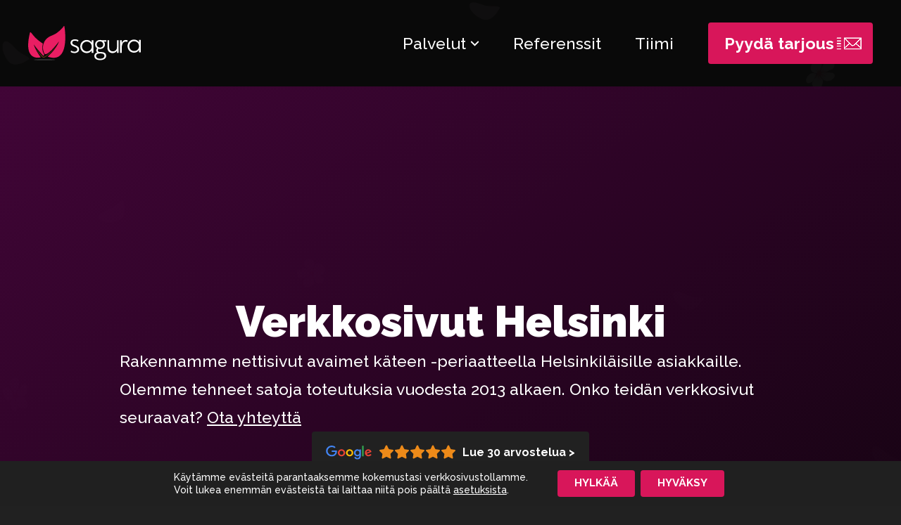

--- FILE ---
content_type: text/html; charset=UTF-8
request_url: https://sagura.fi/verkkosivut/helsinki/
body_size: 57490
content:
<!doctype html><html lang="fi"><head><meta charset="utf-8"><meta http-equiv="x-ua-compatible" content="ie=edge"><meta name="viewport" content="width=device-width, initial-scale=1, shrink-to-fit=no"><link rel="preconnect" href="https://fonts.gstatic.com"><link rel="preload" href="https://sagura.fi/wp-content/themes/sagura/dist/styles/critical_6a09350f.css" as="style" /><title>Helsinki - Sagura</title> <script type="text/javascript" src="[data-uri]" defer></script> <script type="text/javascript" src="https://onsite.optimonk.com/script.js?account=236634" defer data-deferred="1"></script> <meta name="robots" content="max-snippet:-1,max-image-preview:standard,max-video-preview:-1" /><link rel="canonical" href="https://sagura.fi/verkkosivut/helsinki/" /><meta name="description" content="Rakennamme verkkosivut avaimet käteen -periaatteella. Olemme tehneet satoja toteutuksia vuodesta 2013 alkaen. Onko teidän verkkosivut seuraavat?" /><meta property="og:type" content="article" /><meta property="og:locale" content="fi_FI" /><meta property="og:site_name" content="Sagura" /><meta property="og:title" content="Helsinki" /><meta property="og:description" content="Rakennamme verkkosivut avaimet käteen -periaatteella. Olemme tehneet satoja toteutuksia vuodesta 2013 alkaen. Onko teidän verkkosivut seuraavat?" /><meta property="og:url" content="https://sagura.fi/verkkosivut/helsinki/" /><meta property="article:published_time" content="2023-06-27T14:24:23+00:00" /><meta property="article:modified_time" content="2023-06-27T14:24:23+00:00" /><meta name="twitter:card" content="summary_large_image" /><meta name="twitter:title" content="Helsinki" /><meta name="twitter:description" content="Rakennamme verkkosivut avaimet käteen -periaatteella. Olemme tehneet satoja toteutuksia vuodesta 2013 alkaen. Onko teidän verkkosivut seuraavat?" /> <script type="application/ld+json">{"@context":"https://schema.org","@graph":[{"@type":"WebSite","@id":"https://sagura.fi/#/schema/WebSite","url":"https://sagura.fi/","name":"Sagura","alternateName":"Sagura Oy","description":"Autamme sinua näkymään verkossa","inLanguage":"fi","potentialAction":{"@type":"SearchAction","target":{"@type":"EntryPoint","urlTemplate":"https://sagura.fi/search/{search_term_string}/"},"query-input":"required name=search_term_string"},"publisher":{"@type":"Organization","@id":"https://sagura.fi/#/schema/Organization","name":"Sagura Oy","url":"https://sagura.fi/","logo":{"@type":"ImageObject","url":"https://sagura.fi/wp-content/uploads/2023/06/Saguran-logo.png","contentUrl":"https://sagura.fi/wp-content/uploads/2023/06/Saguran-logo.png","width":811,"height":245,"contentSize":"7819"}}},{"@type":"WebPage","@id":"https://sagura.fi/verkkosivut/helsinki/","url":"https://sagura.fi/verkkosivut/helsinki/","name":"Helsinki - Sagura","description":"Rakennamme verkkosivut avaimet käteen -periaatteella. Olemme tehneet satoja toteutuksia vuodesta 2013 alkaen. Onko teidän verkkosivut seuraavat?","inLanguage":"fi","isPartOf":{"@id":"https://sagura.fi/#/schema/WebSite"},"breadcrumb":{"@type":"BreadcrumbList","@id":"https://sagura.fi/#/schema/BreadcrumbList","itemListElement":[{"@type":"ListItem","position":1,"item":"https://sagura.fi/","name":"Sagura"},{"@type":"ListItem","position":2,"name":"Helsinki"}]},"potentialAction":{"@type":"ReadAction","target":"https://sagura.fi/verkkosivut/helsinki/"},"datePublished":"2023-06-27T14:24:23+00:00","dateModified":"2023-06-27T14:24:23+00:00"}]}</script> <link rel="alternate" title="oEmbed (JSON)" type="application/json+oembed" href="https://sagura.fi/wp-json/oembed/1.0/embed?url=https%3A%2F%2Fsagura.fi%2Fverkkosivut%2Fhelsinki%2F" /><link rel="alternate" title="oEmbed (XML)" type="text/xml+oembed" href="https://sagura.fi/wp-json/oembed/1.0/embed?url=https%3A%2F%2Fsagura.fi%2Fverkkosivut%2Fhelsinki%2F&#038;format=xml" /><style id='wp-img-auto-sizes-contain-inline-css' type='text/css'>img:is([sizes=auto i],[sizes^="auto," i]){contain-intrinsic-size:3000px 1500px}
/*# sourceURL=wp-img-auto-sizes-contain-inline-css */</style><link data-optimized="2" rel="stylesheet" media="print" onload="this.media='all'; this.onload = null" href="https://sagura.fi/wp-content/litespeed/css/f01ee4b95eb9a79690fc2208243e1cce.css?ver=951f8" /><link rel="preload" as="image" href="https://sagura.fi/wp-content/uploads/2023/12/sagura-logo-white.svg"><link rel="preload" as="image" href="https://sagura.fi/wp-content/uploads/2024/01/google-logo.svg"><link rel="preload" as="image" href="https://sagura.fi/wp-content/uploads/2024/01/star.svg"><link rel="preload" as="image" href="https://sagura.fi/wp-content/uploads/2024/01/star.svg"><link rel="preload" as="image" href="https://sagura.fi/wp-content/uploads/2024/01/star.svg"><link rel="preload" as="image" href="https://sagura.fi/wp-content/uploads/2024/01/star.svg"><link rel="preload" as="image" href="https://sagura.fi/wp-content/uploads/2024/01/star.svg"><link rel="preload" as="image" href="https://sagura.fi/wp-content/uploads/2023/12/sagura-logo-white.svg"><link rel="preload" as="image" href="https://sagura.fi/wp-content/uploads/2024/01/google-logo.svg"><link rel="preload" as="image" href="https://sagura.fi/wp-content/uploads/2024/01/star.svg"><link rel="preload" as="image" href="https://sagura.fi/wp-content/uploads/2024/01/star.svg"><link rel="preload" as="image" href="https://sagura.fi/wp-content/uploads/2024/01/star.svg"><link rel="preload" as="image" href="https://sagura.fi/wp-content/uploads/2024/01/star.svg"><link rel="preload" as="image" href="https://sagura.fi/wp-content/uploads/2024/01/star.svg"><link rel='stylesheet' id='sage/critical.css-css' href='https://sagura.fi/wp-content/themes/sagura/dist/styles/critical_6a09350f.css' type='text/css' media='all' /><style id='moove_gdpr_frontend-inline-css' type='text/css'>#moove_gdpr_cookie_modal .moove-gdpr-modal-content .moove-gdpr-tab-main h3.tab-title, 
				#moove_gdpr_cookie_modal .moove-gdpr-modal-content .moove-gdpr-tab-main span.tab-title,
				#moove_gdpr_cookie_modal .moove-gdpr-modal-content .moove-gdpr-modal-left-content #moove-gdpr-menu li a, 
				#moove_gdpr_cookie_modal .moove-gdpr-modal-content .moove-gdpr-modal-left-content #moove-gdpr-menu li button,
				#moove_gdpr_cookie_modal .moove-gdpr-modal-content .moove-gdpr-modal-left-content .moove-gdpr-branding-cnt a,
				#moove_gdpr_cookie_modal .moove-gdpr-modal-content .moove-gdpr-modal-footer-content .moove-gdpr-button-holder a.mgbutton, 
				#moove_gdpr_cookie_modal .moove-gdpr-modal-content .moove-gdpr-modal-footer-content .moove-gdpr-button-holder button.mgbutton,
				#moove_gdpr_cookie_modal .cookie-switch .cookie-slider:after, 
				#moove_gdpr_cookie_modal .cookie-switch .slider:after, 
				#moove_gdpr_cookie_modal .switch .cookie-slider:after, 
				#moove_gdpr_cookie_modal .switch .slider:after,
				#moove_gdpr_cookie_info_bar .moove-gdpr-info-bar-container .moove-gdpr-info-bar-content p, 
				#moove_gdpr_cookie_info_bar .moove-gdpr-info-bar-container .moove-gdpr-info-bar-content p a,
				#moove_gdpr_cookie_info_bar .moove-gdpr-info-bar-container .moove-gdpr-info-bar-content a.mgbutton, 
				#moove_gdpr_cookie_info_bar .moove-gdpr-info-bar-container .moove-gdpr-info-bar-content button.mgbutton,
				#moove_gdpr_cookie_modal .moove-gdpr-modal-content .moove-gdpr-tab-main .moove-gdpr-tab-main-content h1, 
				#moove_gdpr_cookie_modal .moove-gdpr-modal-content .moove-gdpr-tab-main .moove-gdpr-tab-main-content h2, 
				#moove_gdpr_cookie_modal .moove-gdpr-modal-content .moove-gdpr-tab-main .moove-gdpr-tab-main-content h3, 
				#moove_gdpr_cookie_modal .moove-gdpr-modal-content .moove-gdpr-tab-main .moove-gdpr-tab-main-content h4, 
				#moove_gdpr_cookie_modal .moove-gdpr-modal-content .moove-gdpr-tab-main .moove-gdpr-tab-main-content h5, 
				#moove_gdpr_cookie_modal .moove-gdpr-modal-content .moove-gdpr-tab-main .moove-gdpr-tab-main-content h6,
				#moove_gdpr_cookie_modal .moove-gdpr-modal-content.moove_gdpr_modal_theme_v2 .moove-gdpr-modal-title .tab-title,
				#moove_gdpr_cookie_modal .moove-gdpr-modal-content.moove_gdpr_modal_theme_v2 .moove-gdpr-tab-main h3.tab-title, 
				#moove_gdpr_cookie_modal .moove-gdpr-modal-content.moove_gdpr_modal_theme_v2 .moove-gdpr-tab-main span.tab-title,
				#moove_gdpr_cookie_modal .moove-gdpr-modal-content.moove_gdpr_modal_theme_v2 .moove-gdpr-branding-cnt a {
					font-weight: inherit				}
			#moove_gdpr_cookie_modal,#moove_gdpr_cookie_info_bar,.gdpr_cookie_settings_shortcode_content{font-family:inherit}#moove_gdpr_save_popup_settings_button{background-color:#373737;color:#fff}#moove_gdpr_save_popup_settings_button:hover{background-color:#000}#moove_gdpr_cookie_info_bar .moove-gdpr-info-bar-container .moove-gdpr-info-bar-content a.mgbutton,#moove_gdpr_cookie_info_bar .moove-gdpr-info-bar-container .moove-gdpr-info-bar-content button.mgbutton{background-color:#d8165a}#moove_gdpr_cookie_modal .moove-gdpr-modal-content .moove-gdpr-modal-footer-content .moove-gdpr-button-holder a.mgbutton,#moove_gdpr_cookie_modal .moove-gdpr-modal-content .moove-gdpr-modal-footer-content .moove-gdpr-button-holder button.mgbutton,.gdpr_cookie_settings_shortcode_content .gdpr-shr-button.button-green{background-color:#d8165a;border-color:#d8165a}#moove_gdpr_cookie_modal .moove-gdpr-modal-content .moove-gdpr-modal-footer-content .moove-gdpr-button-holder a.mgbutton:hover,#moove_gdpr_cookie_modal .moove-gdpr-modal-content .moove-gdpr-modal-footer-content .moove-gdpr-button-holder button.mgbutton:hover,.gdpr_cookie_settings_shortcode_content .gdpr-shr-button.button-green:hover{background-color:#fff;color:#d8165a}#moove_gdpr_cookie_modal .moove-gdpr-modal-content .moove-gdpr-modal-close i,#moove_gdpr_cookie_modal .moove-gdpr-modal-content .moove-gdpr-modal-close span.gdpr-icon{background-color:#d8165a;border:1px solid #d8165a}#moove_gdpr_cookie_info_bar span.moove-gdpr-infobar-allow-all.focus-g,#moove_gdpr_cookie_info_bar span.moove-gdpr-infobar-allow-all:focus,#moove_gdpr_cookie_info_bar button.moove-gdpr-infobar-allow-all.focus-g,#moove_gdpr_cookie_info_bar button.moove-gdpr-infobar-allow-all:focus,#moove_gdpr_cookie_info_bar span.moove-gdpr-infobar-reject-btn.focus-g,#moove_gdpr_cookie_info_bar span.moove-gdpr-infobar-reject-btn:focus,#moove_gdpr_cookie_info_bar button.moove-gdpr-infobar-reject-btn.focus-g,#moove_gdpr_cookie_info_bar button.moove-gdpr-infobar-reject-btn:focus,#moove_gdpr_cookie_info_bar span.change-settings-button.focus-g,#moove_gdpr_cookie_info_bar span.change-settings-button:focus,#moove_gdpr_cookie_info_bar button.change-settings-button.focus-g,#moove_gdpr_cookie_info_bar button.change-settings-button:focus{-webkit-box-shadow:0 0 1px 3px #d8165a;-moz-box-shadow:0 0 1px 3px #d8165a;box-shadow:0 0 1px 3px #d8165a}#moove_gdpr_cookie_modal .moove-gdpr-modal-content .moove-gdpr-modal-close i:hover,#moove_gdpr_cookie_modal .moove-gdpr-modal-content .moove-gdpr-modal-close span.gdpr-icon:hover,#moove_gdpr_cookie_info_bar span[data-href]>u.change-settings-button{color:#d8165a}#moove_gdpr_cookie_modal .moove-gdpr-modal-content .moove-gdpr-modal-left-content #moove-gdpr-menu li.menu-item-selected a span.gdpr-icon,#moove_gdpr_cookie_modal .moove-gdpr-modal-content .moove-gdpr-modal-left-content #moove-gdpr-menu li.menu-item-selected button span.gdpr-icon{color:inherit}#moove_gdpr_cookie_modal .moove-gdpr-modal-content .moove-gdpr-modal-left-content #moove-gdpr-menu li a span.gdpr-icon,#moove_gdpr_cookie_modal .moove-gdpr-modal-content .moove-gdpr-modal-left-content #moove-gdpr-menu li button span.gdpr-icon{color:inherit}#moove_gdpr_cookie_modal .gdpr-acc-link{line-height:0;font-size:0;color:transparent;position:absolute}#moove_gdpr_cookie_modal .moove-gdpr-modal-content .moove-gdpr-modal-close:hover i,#moove_gdpr_cookie_modal .moove-gdpr-modal-content .moove-gdpr-modal-left-content #moove-gdpr-menu li a,#moove_gdpr_cookie_modal .moove-gdpr-modal-content .moove-gdpr-modal-left-content #moove-gdpr-menu li button,#moove_gdpr_cookie_modal .moove-gdpr-modal-content .moove-gdpr-modal-left-content #moove-gdpr-menu li button i,#moove_gdpr_cookie_modal .moove-gdpr-modal-content .moove-gdpr-modal-left-content #moove-gdpr-menu li a i,#moove_gdpr_cookie_modal .moove-gdpr-modal-content .moove-gdpr-tab-main .moove-gdpr-tab-main-content a:hover,#moove_gdpr_cookie_info_bar.moove-gdpr-dark-scheme .moove-gdpr-info-bar-container .moove-gdpr-info-bar-content a.mgbutton:hover,#moove_gdpr_cookie_info_bar.moove-gdpr-dark-scheme .moove-gdpr-info-bar-container .moove-gdpr-info-bar-content button.mgbutton:hover,#moove_gdpr_cookie_info_bar.moove-gdpr-dark-scheme .moove-gdpr-info-bar-container .moove-gdpr-info-bar-content a:hover,#moove_gdpr_cookie_info_bar.moove-gdpr-dark-scheme .moove-gdpr-info-bar-container .moove-gdpr-info-bar-content button:hover,#moove_gdpr_cookie_info_bar.moove-gdpr-dark-scheme .moove-gdpr-info-bar-container .moove-gdpr-info-bar-content span.change-settings-button:hover,#moove_gdpr_cookie_info_bar.moove-gdpr-dark-scheme .moove-gdpr-info-bar-container .moove-gdpr-info-bar-content button.change-settings-button:hover,#moove_gdpr_cookie_info_bar.moove-gdpr-dark-scheme .moove-gdpr-info-bar-container .moove-gdpr-info-bar-content u.change-settings-button:hover,#moove_gdpr_cookie_info_bar span[data-href]>u.change-settings-button,#moove_gdpr_cookie_info_bar.moove-gdpr-dark-scheme .moove-gdpr-info-bar-container .moove-gdpr-info-bar-content a.mgbutton.focus-g,#moove_gdpr_cookie_info_bar.moove-gdpr-dark-scheme .moove-gdpr-info-bar-container .moove-gdpr-info-bar-content button.mgbutton.focus-g,#moove_gdpr_cookie_info_bar.moove-gdpr-dark-scheme .moove-gdpr-info-bar-container .moove-gdpr-info-bar-content a.focus-g,#moove_gdpr_cookie_info_bar.moove-gdpr-dark-scheme .moove-gdpr-info-bar-container .moove-gdpr-info-bar-content button.focus-g,#moove_gdpr_cookie_info_bar.moove-gdpr-dark-scheme .moove-gdpr-info-bar-container .moove-gdpr-info-bar-content a.mgbutton:focus,#moove_gdpr_cookie_info_bar.moove-gdpr-dark-scheme .moove-gdpr-info-bar-container .moove-gdpr-info-bar-content button.mgbutton:focus,#moove_gdpr_cookie_info_bar.moove-gdpr-dark-scheme .moove-gdpr-info-bar-container .moove-gdpr-info-bar-content a:focus,#moove_gdpr_cookie_info_bar.moove-gdpr-dark-scheme .moove-gdpr-info-bar-container .moove-gdpr-info-bar-content button:focus,#moove_gdpr_cookie_info_bar.moove-gdpr-dark-scheme .moove-gdpr-info-bar-container .moove-gdpr-info-bar-content span.change-settings-button.focus-g,span.change-settings-button:focus,button.change-settings-button.focus-g,button.change-settings-button:focus,#moove_gdpr_cookie_info_bar.moove-gdpr-dark-scheme .moove-gdpr-info-bar-container .moove-gdpr-info-bar-content u.change-settings-button.focus-g,#moove_gdpr_cookie_info_bar.moove-gdpr-dark-scheme .moove-gdpr-info-bar-container .moove-gdpr-info-bar-content u.change-settings-button:focus{color:#d8165a}#moove_gdpr_cookie_modal .moove-gdpr-branding.focus-g span,#moove_gdpr_cookie_modal .moove-gdpr-modal-content .moove-gdpr-tab-main a.focus-g,#moove_gdpr_cookie_modal .moove-gdpr-modal-content .moove-gdpr-tab-main .gdpr-cd-details-toggle.focus-g{color:#d8165a}#moove_gdpr_cookie_modal.gdpr_lightbox-hide{display:none}#moove_gdpr_cookie_info_bar .moove-gdpr-info-bar-container .moove-gdpr-info-bar-content a.mgbutton,#moove_gdpr_cookie_info_bar .moove-gdpr-info-bar-container .moove-gdpr-info-bar-content button.mgbutton,#moove_gdpr_cookie_modal .moove-gdpr-modal-content .moove-gdpr-modal-footer-content .moove-gdpr-button-holder a.mgbutton,#moove_gdpr_cookie_modal .moove-gdpr-modal-content .moove-gdpr-modal-footer-content .moove-gdpr-button-holder button.mgbutton,.gdpr-shr-button,#moove_gdpr_cookie_info_bar .moove-gdpr-infobar-close-btn{border-radius:0}
/*# sourceURL=moove_gdpr_frontend-inline-css */</style> <script data-optimized="1" type="text/javascript" src="https://sagura.fi/wp-content/litespeed/js/cff84ba87e7971a33526411461ee29a1.js?ver=80764" id="jquery-core-js" defer data-deferred="1"></script> <script data-optimized="1" type="text/javascript" src="https://sagura.fi/wp-content/litespeed/js/def87480fc1d0795a605c1b81e32233a.js?ver=7964d" id="jquery-migrate-js" defer data-deferred="1"></script> <link rel="https://api.w.org/" href="https://sagura.fi/wp-json/" /><link rel="alternate" title="JSON" type="application/json" href="https://sagura.fi/wp-json/wp/v2/service-websites/972" /><link rel="EditURI" type="application/rsd+xml" title="RSD" href="https://sagura.fi/xmlrpc.php?rsd" /><meta name="ti-site-data" content="[base64]" /><style>body.fl-builder-edit .fl-builder--content-library-panel .fl-user-template[data-id="163"] { display: none; }body.fl-builder-edit .fl-builder--content-library-panel .fl-user-template[data-id="166"] { display: none; }body.fl-builder-edit .fl-builder--content-library-panel .fl-user-template[data-id="1265"] { display: none; }</style> <script type="application/ld+json" class="saswp-schema-markup-output">[{"@context":"https:\/\/schema.org\/","@graph":[{"@context":"https:\/\/schema.org\/","@type":"SiteNavigationElement","@id":"https:\/\/sagura.fi\/#palvelut","name":"Palvelut","url":"https:\/\/sagura.fi\/palvelut\/"},{"@context":"https:\/\/schema.org\/","@type":"SiteNavigationElement","@id":"https:\/\/sagura.fi\/#verkkosivut","name":"Verkkosivut","url":"https:\/\/sagura.fi\/palvelut\/verkkosivut\/"},{"@context":"https:\/\/schema.org\/","@type":"SiteNavigationElement","@id":"https:\/\/sagura.fi\/#verkkokauppa","name":"Verkkokauppa","url":"https:\/\/sagura.fi\/palvelut\/verkkokauppa\/"},{"@context":"https:\/\/schema.org\/","@type":"SiteNavigationElement","@id":"https:\/\/sagura.fi\/#graafinen-suunnittelu","name":"Graafinen suunnittelu","url":"https:\/\/sagura.fi\/palvelut\/graafinen-suunnittelu\/"},{"@context":"https:\/\/schema.org\/","@type":"SiteNavigationElement","@id":"https:\/\/sagura.fi\/#ui-ux-design","name":"UI \/ UX design","url":"https:\/\/sagura.fi\/palvelut\/ui-ux-design\/"},{"@context":"https:\/\/schema.org\/","@type":"SiteNavigationElement","@id":"https:\/\/sagura.fi\/#yllapitopalvelut","name":"Yll\u00e4pitopalvelut","url":"https:\/\/sagura.fi\/palvelut\/yllapitopalvelut\/"},{"@context":"https:\/\/schema.org\/","@type":"SiteNavigationElement","@id":"https:\/\/sagura.fi\/#konsultointi","name":"Konsultointi","url":"https:\/\/sagura.fi\/palvelut\/konsultointi\/"},{"@context":"https:\/\/schema.org\/","@type":"SiteNavigationElement","@id":"https:\/\/sagura.fi\/#tekninen-yhteistyokumppani","name":"Tekninen yhteisty\u00f6kumppani","url":"https:\/\/sagura.fi\/palvelut\/tekninen-yhteistyokumppani\/"},{"@context":"https:\/\/schema.org\/","@type":"SiteNavigationElement","@id":"https:\/\/sagura.fi\/#referenssit","name":"Referenssit","url":"https:\/\/sagura.fi\/referenssit\/"},{"@context":"https:\/\/schema.org\/","@type":"SiteNavigationElement","@id":"https:\/\/sagura.fi\/#tiimi","name":"Tiimi","url":"https:\/\/sagura.fi\/tiimi\/"},{"@context":"https:\/\/schema.org\/","@type":"SiteNavigationElement","@id":"https:\/\/sagura.fi\/#pyyda-tarjousmediamax-width-768px-sg-nav-mobile-highlight-primary-img-display-none","name":"Pyyd\u00e4 tarjous","url":"https:\/\/sagura.fi\/tiimi\/#tarjouspyynto"}]},

{"@context":"https:\/\/schema.org\/","@type":"Product","@id":"https:\/\/sagura.fi\/verkkosivut\/helsinki\/#Product","aggregateRating":{"@type":"AggregateRating","reviewCount":31,"ratingValue":5},"review":[{"@type":"Review","author":{"@type":"Person","name":"Ari Kurppa"},"datePublished":"2023-10-13","description":"Ammattitaitoista toimintaa herroilla!","reviewRating":{"@type":"Rating","bestRating":5,"ratingValue":"5","worstRating":1}},{"@type":"Review","author":{"@type":"Person","name":"Jeremias Houni"},"datePublished":"2023-10-12","description":"","reviewRating":{"@type":"Rating","bestRating":5,"ratingValue":"5","worstRating":1}},{"@type":"Review","author":{"@type":"Person","name":"Hevosopisto"},"datePublished":"2023-12-14","description":"","reviewRating":{"@type":"Rating","bestRating":5,"ratingValue":"5","worstRating":1}},{"@type":"Review","author":{"@type":"Person","name":"Katri Malte-Colliard"},"datePublished":"2024-04-26","description":"","reviewRating":{"@type":"Rating","bestRating":5,"ratingValue":"5","worstRating":1}},{"@type":"Review","author":{"@type":"Person","name":"Iiro Hartikainen"},"datePublished":"2024-05-07","description":"L\u00e4mpim\u00e4t suosittelut! Eritt\u00e4in ammattitaitoinen ja hyv\u00e4 palvelu!","reviewRating":{"@type":"Rating","bestRating":5,"ratingValue":"5","worstRating":1}},{"@type":"Review","author":{"@type":"Person","name":"Terhi Kakkonen"},"datePublished":"2023-09-14","description":"Aikataulut piti ja palvelu yst\u00e4v\u00e4llist\u00e4. Kysymyksiin sain vastaukset nopeasti.","reviewRating":{"@type":"Rating","bestRating":5,"ratingValue":"5","worstRating":1}},{"@type":"Review","author":{"@type":"Person","name":"Kimmo Aakko"},"datePublished":"2023-08-31","description":"Aivan huippu firma!! Tullu kokeiltua useampaa, mutta ensimm\u00e4ist\u00e4 kertaa homma sujuu kuin ajatus.","reviewRating":{"@type":"Rating","bestRating":5,"ratingValue":"5","worstRating":1}},{"@type":"Review","author":{"@type":"Person","name":"Mauri Sivonen"},"datePublished":"2023-08-20","description":"Sain apua verkkosivujen teossa. Saguran paketti oli onnistunut ja he tuottivat sivut, joka on selke\u00e4 ja miellytt\u00e4v\u00e4 asiakkaille. Prosessi sujui aikataulussa. Suosittelen.","reviewRating":{"@type":"Rating","bestRating":5,"ratingValue":"5","worstRating":1}},{"@type":"Review","author":{"@type":"Person","name":"Juho Nenonen"},"datePublished":"2023-04-20","description":"Ollaan oltu asiakkaita jo vuosia ja todella priimaa tuottaa n\u00e4m\u00e4 kaverit! Nopeaa, kustannustehokasta ja helppoa. Iso suositus!","reviewRating":{"@type":"Rating","bestRating":5,"ratingValue":"5","worstRating":1}},{"@type":"Review","author":{"@type":"Person","name":"Minna Valonen"},"datePublished":"2023-04-06","description":"","reviewRating":{"@type":"Rating","bestRating":5,"ratingValue":"5","worstRating":1}},{"@type":"Review","author":{"@type":"Person","name":"Jarkko Mononen"},"datePublished":"2023-03-31","description":"Eritt\u00e4in osaava porukka, selke\u00e4 toimintamalli ja wp-osaamista l\u00f6ytyy. Suositellaan l\u00e4mpim\u00e4sti.","reviewRating":{"@type":"Rating","bestRating":5,"ratingValue":"5","worstRating":1}},{"@type":"Review","author":{"@type":"Person","name":"Harri Lattunen"},"datePublished":"2023-03-30","description":"","reviewRating":{"@type":"Rating","bestRating":5,"ratingValue":"5","worstRating":1}},{"@type":"Review","author":{"@type":"Person","name":"Jenni H\u00e4rkin"},"datePublished":"2023-03-23","description":"Laadukasta ty\u00f6t\u00e4 ja asiakaspalvelua :)","reviewRating":{"@type":"Rating","bestRating":5,"ratingValue":"5","worstRating":1}},{"@type":"Review","author":{"@type":"Person","name":"Simo Kettunen"},"datePublished":"2023-03-29","description":"Sagura edited a website with great expertise. Communication was easy and they answered quickly. Also, the delivery was quick. Do recommend!","reviewRating":{"@type":"Rating","bestRating":5,"ratingValue":"5","worstRating":1}},{"@type":"Review","author":{"@type":"Person","name":"sarbine1"},"datePublished":"2023-02-13","description":"Erinomaista yhteisty\u00f6t\u00f6. Palvelu toteutettiin sovitusti ja nopeasti. Ei voi kuin suositella :)","reviewRating":{"@type":"Rating","bestRating":5,"ratingValue":"5","worstRating":1}},{"@type":"Review","author":{"@type":"Person","name":"Jari Kettunen"},"datePublished":"2022-12-20","description":"","reviewRating":{"@type":"Rating","bestRating":5,"ratingValue":"5","worstRating":1}},{"@type":"Review","author":{"@type":"Person","name":"Jani Haavistola"},"datePublished":"2022-12-08","description":"Ammattitaitoista palvelua ja homma hoitui ripe\u00e4sti.","reviewRating":{"@type":"Rating","bestRating":5,"ratingValue":"5","worstRating":1}},{"@type":"Review","author":{"@type":"Person","name":"Leena Ronkainen"},"datePublished":"2022-12-02","description":"Asiakasl\u00e4ht\u00f6ist\u00e4, asiantuntevaa palvelua. Vahva suositus.","reviewRating":{"@type":"Rating","bestRating":5,"ratingValue":"5","worstRating":1}},{"@type":"Review","author":{"@type":"Person","name":"Janne Karttunen"},"datePublished":"2022-11-24","description":"","reviewRating":{"@type":"Rating","bestRating":5,"ratingValue":"5","worstRating":1}},{"@type":"Review","author":{"@type":"Person","name":"TheMultiCaster"},"datePublished":"2022-11-18","description":"Hyv\u00e4 porukka \ud83d\udc4d\ud83c\udffc","reviewRating":{"@type":"Rating","bestRating":5,"ratingValue":"5","worstRating":1}},{"@type":"Review","author":{"@type":"Person","name":"Kalle Paloniitty"},"datePublished":"2022-11-18","description":"","reviewRating":{"@type":"Rating","bestRating":5,"ratingValue":"5","worstRating":1}},{"@type":"Review","author":{"@type":"Person","name":"Tarmo Majasaari"},"datePublished":"2022-11-10","description":"Hyv\u00e4\u00e4 palvelua ja selke\u00e4 mutkaton toimintatapa. Loistava kumppani verkkoprojekteihin!","reviewRating":{"@type":"Rating","bestRating":5,"ratingValue":"5","worstRating":1}},{"@type":"Review","author":{"@type":"Person","name":"Miikka Hakkarainen"},"datePublished":"2022-11-10","description":"Joka kerta nopea, ammattimainen ja yst\u00e4v\u00e4llinen palvelu. Ongelmiin aina l\u00f6ytynyt apu ja laadusta eritt\u00e4in tyytyv\u00e4inen","reviewRating":{"@type":"Rating","bestRating":5,"ratingValue":"5","worstRating":1}},{"@type":"Review","author":{"@type":"Person","name":"Jyrki Parviainen"},"datePublished":"2022-11-09","description":"Yrityksen tietotaito, palvelualttius ja nopeus on huippu luokkaa. On sitten tarve ollut mink\u00e4lainen tahansa, niin hommat on tehty nopeasti ammattitaidolla ja edullisesti. Suosittelen kaikille nettisivuja tarvitseville.","reviewRating":{"@type":"Rating","bestRating":5,"ratingValue":"5","worstRating":1}},{"@type":"Review","author":{"@type":"Person","name":"Nea Kolmonen"},"datePublished":"2022-11-04","description":"Tosi asiantuntevaa ja nopeaa palvelua verkkosivuasioissa. Suosittelen!","reviewRating":{"@type":"Rating","bestRating":5,"ratingValue":"5","worstRating":1}},{"@type":"Review","author":{"@type":"Person","name":"Kari Souto"},"datePublished":"2022-09-27","description":"Eritt\u00e4in tarkkaa ty\u00f6t\u00e4 ja hyvi\u00e4 oivalluksia. Kiitos yhteisty\u00f6st\u00e4.","reviewRating":{"@type":"Rating","bestRating":5,"ratingValue":"5","worstRating":1}},{"@type":"Review","author":{"@type":"Person","name":"Ulla Korhonen"},"datePublished":"2022-10-28","description":"Erinomainen ja asiantunteva palvelu. Palvelu kustomoitiin hyvin firmalle sopivaksi ja apu on ollut tarjolla nopeasti ongelmatilanteissa. Suosittelen.","reviewRating":{"@type":"Rating","bestRating":5,"ratingValue":"5","worstRating":1}},{"@type":"Review","author":{"@type":"Person","name":"Henna Pekkinen"},"datePublished":"2022-10-14","description":"Upeat osaajat, jotka ottivat ihanasti huomioon asiakkaan toiveet! Ja mik\u00e4 t\u00e4rkeint\u00e4; ty\u00f6n tulos oli viimeistelty\u00e4 ja eritt\u00e4in tyylik\u00e4st\u00e4. Suosittelen l\u00e4mpim\u00e4sti :)","reviewRating":{"@type":"Rating","bestRating":5,"ratingValue":"5","worstRating":1}},{"@type":"Review","author":{"@type":"Person","name":"Ilkka Kosunen"},"datePublished":"2022-10-14","description":"Palvelu, asiantuntemus, luotettavuus 5\/5. Heid\u00e4n kanssa homma toimii.","reviewRating":{"@type":"Rating","bestRating":5,"ratingValue":"5","worstRating":1}},{"@type":"Review","author":{"@type":"Person","name":"Teemu Harinen"},"datePublished":"2022-10-13","description":"Eritt\u00e4in sujuvaa, joustavaa ja toimivaa yhteisty\u00f6t\u00e4! Vahva suositus.","reviewRating":{"@type":"Rating","bestRating":5,"ratingValue":"5","worstRating":1}},{"@type":"Review","author":{"@type":"Person","name":"Mikko Korhonen"},"datePublished":"2022-10-13","description":"Kolme hyvin kuvaavaa sanaa.\r\n\r\nAmmattitaito, Ammattitaito, Ammattitaito ja viel\u00e4 nelj\u00e4s on pakko laittaa asenne kohdallaan.","reviewRating":{"@type":"Rating","bestRating":5,"ratingValue":"5","worstRating":1}}],"name":"Sagura"}]</script> <link rel="icon" href="https://sagura.fi/wp-content/uploads/2023/12/sagura-logo-circle-black.svg" sizes="32x32" /><link rel="icon" href="https://sagura.fi/wp-content/uploads/2023/12/sagura-logo-circle-black.svg" sizes="192x192" /><link rel="apple-touch-icon" href="https://sagura.fi/wp-content/uploads/2023/12/sagura-logo-circle-black.svg" /><meta name="msapplication-TileImage" content="https://sagura.fi/wp-content/uploads/2023/12/sagura-logo-circle-black.svg" /><style type="text/css" id="wp-custom-css">/* Reviews */

.saswp-rc-cnt {
	height: auto !important;
	font-size: 1rem !important;
}

@media (min-width: 1200px) {
	.saswp-rc-cnt {
		font-size: 1.125rem !important;
	}	
}


/* Lightbox */
.fl-button-lightbox-content.fl-button-lightbox-content {
	position: relative;
	max-width: 1200px;
	background-color: #212121;
}

.fl-button-lightbox-content.fl-button-lightbox-content::before {
	content: "";
	position: absolute;
	top: 0;
	left: 0;
	height: 100%;
	width: 100%;
		background-image: url("/wp-content/themes/sagura/resources/assets/public/images/body-bg.png");
	background-repeat: repeat-y;
	background-position: center;
	background-size: 1200px auto;
	opacity: 0.5;
	pointer-events: none;
}

.fl-button-lightbox-content .mfp-close.mfp-close.mfp-close {
	top: 0 !important;
	right: 0 !important;
	color: #fff;
	
}

@media (min-width: 769px) {
	.fl-button-lightbox-content.fl-button-lightbox-content {
		padding: 50px
	}
}

.om-popup-container .om-inputs::placeholder {
    font-size: 16px !important;
}
.om-popup-container .om-phone-input {
    background-color: grey;
}

@media (max-width: 768px) {
	#om-campaign-2 .om-tab-wrapper-v2{
    top: 90px !important;
	}
	#om-holder-campaign-2 {
		z-index: 5 !important;
	}
}</style><link
rel="stylesheet"
href="https://sagura.fi/wp-content/themes/sagura/dist/styles/fonts_6a09350f.css"
media="print"
onload="this.media='all'; this.onload = null"
>
<noscript><link rel="stylesheet" href="https://sagura.fi/wp-content/themes/sagura/dist/styles/fonts_6a09350f.css" media="all">
</noscript><link
rel="stylesheet"
href="https://sagura.fi/wp-content/themes/sagura/dist/styles/main_6a09350f.css"
media="print"
onload="this.media='all'; this.onload = null"
>
<noscript><link rel="stylesheet" href="https://sagura.fi/wp-content/themes/sagura/dist/styles/main_6a09350f.css" media="all">
</noscript><style>body::before {
			background-image: url("https://sagura.fi/wp-content/themes/sagura/resources/assets/public/images/body-bg.png");
		}</style></head><body class="wp-singular service-websites-template-default single single-service-websites postid-972 wp-custom-logo wp-theme-saguraresources fl-builder-2-9-4-2 fl-no-js helsinki app-data index-data singular-data single-data single-service-websites-data single-service-websites-helsinki-data"><div id="sg-page-top"></div><a class="sg-skip-to-content" href="#main" rel="nofollow">
Siirry sisältöön
</a><div class="sg-header-topbar"><style id='fl-builder-layout-166-inline-css' type='text/css'>.fl-node-e1fhg8az26on {color: #ffffff;}.fl-builder-content .fl-node-e1fhg8az26on *:not(input):not(textarea):not(select):not(a):not(h1):not(h2):not(h3):not(h4):not(h5):not(h6):not(.fl-menu-mobile-toggle) {color: inherit;}.fl-builder-content .fl-node-e1fhg8az26on a {color: #ffffff;}.fl-builder-content .fl-node-e1fhg8az26on a:hover {color: #ffffff;}.fl-builder-content .fl-node-e1fhg8az26on h1,.fl-builder-content .fl-node-e1fhg8az26on h2,.fl-builder-content .fl-node-e1fhg8az26on h3,.fl-builder-content .fl-node-e1fhg8az26on h4,.fl-builder-content .fl-node-e1fhg8az26on h5,.fl-builder-content .fl-node-e1fhg8az26on h6,.fl-builder-content .fl-node-e1fhg8az26on h1 a,.fl-builder-content .fl-node-e1fhg8az26on h2 a,.fl-builder-content .fl-node-e1fhg8az26on h3 a,.fl-builder-content .fl-node-e1fhg8az26on h4 a,.fl-builder-content .fl-node-e1fhg8az26on h5 a,.fl-builder-content .fl-node-e1fhg8az26on h6 a {color: #ffffff;}.fl-node-e1fhg8az26on > .fl-row-content-wrap {background-color: #d8165a;} .fl-node-e1fhg8az26on > .fl-row-content-wrap {padding-top:0px;padding-bottom:0px;}@media ( max-width: 1200px ) { .fl-node-e1fhg8az26on.fl-row > .fl-row-content-wrap {padding-top:0px;padding-bottom:0px;}}@media ( max-width: 992px ) { .fl-node-e1fhg8az26on.fl-row > .fl-row-content-wrap {padding-top:0px;padding-bottom:0px;}}@media ( max-width: 768px ) { .fl-node-e1fhg8az26on.fl-row > .fl-row-content-wrap {padding-top:0px;padding-bottom:0px;}}.fl-node-f4witrd5e3up {width: 100%;}.fl-builder-content .fl-node-cgt8xrzhwa51 .fl-rich-text, .fl-builder-content .fl-node-cgt8xrzhwa51 .fl-rich-text *:not(b, strong) {text-align: center;}
/*# sourceURL=fl-builder-layout-166-inline-css */</style><div class="fl-builder-content fl-builder-content-166 fl-builder-template fl-builder-layout-template fl-builder-global-templates-locked" data-post-id="166"></div></div><header class="sg-header"><div class="container"><div class="sg-header__content">
<a class="sg-header__logo-link" href="https://sagura.fi" aria-label="Front page">
<img src="https://sagura.fi/wp-content/uploads/2023/12/sagura-logo-white.svg" alt="Sagura" class="sg-header__logo-image skip-lazy" fetchpriority="high" decoding="sync">
</a><style>:root {
					--header-logo-width-xs: 125px;
					--header-logo-width-sm: 135px;
					--header-logo-width-md: 150px;
					--header-logo-width-lg: 150px;
					--header-logo-width-xl: 160px;
					--header-logo-width-xxl: 174px;
				}</style><button class="js-toggle-mobile-nav sg-header__nav-toggler-button hamburger hamburger--slider" aria-label="Päävalikko">
<span class="hamburger-box">
<span class="hamburger-inner"></span>
</span>
</button><nav class="sg-nav-desktop" aria-label="Päävalikko"><ul id="menu-paavalikko" class="sg-nav-desktop__menu"><li id="menu-item-190" class="menu-item menu-item-type-post_type menu-item-object-page menu-item-has-children menu-item-190"><a href="https://sagura.fi/palvelut/"><span>Palvelut<svg class="menu-item-caret" xmlns="http://www.w3.org/2000/svg" width="24" height="24" viewBox="0 0 24 24"><path d="M7.33 24l-2.83-2.829 9.339-9.175-9.339-9.167 2.83-2.829 12.17 11.996z"/></svg></span></a><ul class="sub-menu"><li id="menu-item-1603" class="menu-item menu-item-type-post_type menu-item-object-page menu-item-1603"><a href="https://sagura.fi/palvelut/verkkosivut/"><span>Verkkosivut<svg class="menu-item-caret" xmlns="http://www.w3.org/2000/svg" width="24" height="24" viewBox="0 0 24 24"><path d="M7.33 24l-2.83-2.829 9.339-9.175-9.339-9.167 2.83-2.829 12.17 11.996z"/></svg></span></a></li><li id="menu-item-1633" class="menu-item menu-item-type-post_type menu-item-object-page menu-item-1633"><a href="https://sagura.fi/palvelut/verkkokauppa/"><span>Verkkokauppa<svg class="menu-item-caret" xmlns="http://www.w3.org/2000/svg" width="24" height="24" viewBox="0 0 24 24"><path d="M7.33 24l-2.83-2.829 9.339-9.175-9.339-9.167 2.83-2.829 12.17 11.996z"/></svg></span></a></li><li id="menu-item-1672" class="menu-item menu-item-type-post_type menu-item-object-page menu-item-1672"><a href="https://sagura.fi/palvelut/graafinen-suunnittelu/"><span>Graafinen suunnittelu<svg class="menu-item-caret" xmlns="http://www.w3.org/2000/svg" width="24" height="24" viewBox="0 0 24 24"><path d="M7.33 24l-2.83-2.829 9.339-9.175-9.339-9.167 2.83-2.829 12.17 11.996z"/></svg></span></a></li><li id="menu-item-1729" class="menu-item menu-item-type-post_type menu-item-object-page menu-item-1729"><a href="https://sagura.fi/palvelut/ui-ux-design/"><span>UI / UX design<svg class="menu-item-caret" xmlns="http://www.w3.org/2000/svg" width="24" height="24" viewBox="0 0 24 24"><path d="M7.33 24l-2.83-2.829 9.339-9.175-9.339-9.167 2.83-2.829 12.17 11.996z"/></svg></span></a></li><li id="menu-item-1673" class="menu-item menu-item-type-post_type menu-item-object-page menu-item-1673"><a href="https://sagura.fi/palvelut/yllapitopalvelut/"><span>Ylläpitopalvelut<svg class="menu-item-caret" xmlns="http://www.w3.org/2000/svg" width="24" height="24" viewBox="0 0 24 24"><path d="M7.33 24l-2.83-2.829 9.339-9.175-9.339-9.167 2.83-2.829 12.17 11.996z"/></svg></span></a></li><li id="menu-item-2080" class="menu-item menu-item-type-post_type menu-item-object-page menu-item-2080"><a href="https://sagura.fi/palvelut/wordpress-huolenpitosopimus/"><span>Huolenpito<svg class="menu-item-caret" xmlns="http://www.w3.org/2000/svg" width="24" height="24" viewBox="0 0 24 24"><path d="M7.33 24l-2.83-2.829 9.339-9.175-9.339-9.167 2.83-2.829 12.17 11.996z"/></svg></span></a></li><li id="menu-item-1730" class="menu-item menu-item-type-post_type menu-item-object-page menu-item-1730"><a href="https://sagura.fi/palvelut/konsultointi/"><span>Konsultointi<svg class="menu-item-caret" xmlns="http://www.w3.org/2000/svg" width="24" height="24" viewBox="0 0 24 24"><path d="M7.33 24l-2.83-2.829 9.339-9.175-9.339-9.167 2.83-2.829 12.17 11.996z"/></svg></span></a></li><li id="menu-item-1675" class="menu-item menu-item-type-post_type menu-item-object-page menu-item-1675"><a href="https://sagura.fi/palvelut/tekninen-yhteistyokumppani/"><span>Tekninen yhteistyökumppani<svg class="menu-item-caret" xmlns="http://www.w3.org/2000/svg" width="24" height="24" viewBox="0 0 24 24"><path d="M7.33 24l-2.83-2.829 9.339-9.175-9.339-9.167 2.83-2.829 12.17 11.996z"/></svg></span></a></li></ul></li><li id="menu-item-191" class="menu-item menu-item-type-post_type menu-item-object-page menu-item-191"><a href="https://sagura.fi/referenssit/"><span>Referenssit<svg class="menu-item-caret" xmlns="http://www.w3.org/2000/svg" width="24" height="24" viewBox="0 0 24 24"><path d="M7.33 24l-2.83-2.829 9.339-9.175-9.339-9.167 2.83-2.829 12.17 11.996z"/></svg></span></a></li><li id="menu-item-192" class="menu-item menu-item-type-post_type menu-item-object-page menu-item-192"><a href="https://sagura.fi/tiimi/"><span>Tiimi<svg class="menu-item-caret" xmlns="http://www.w3.org/2000/svg" width="24" height="24" viewBox="0 0 24 24"><path d="M7.33 24l-2.83-2.829 9.339-9.175-9.339-9.167 2.83-2.829 12.17 11.996z"/></svg></span></a></li><li id="menu-item-2058" class="sg-nav-button sg-nav-button-primary sg-nav-mobile-highlight-primary menu-item menu-item-type-custom menu-item-object-custom menu-item-2058"><a href="/tiimi/#tarjouspyynto"><span><span style="padding-right: 0.4em;">Pyydä tarjous</span><img data-lazyloaded="1" src="[data-uri]" data-src="https://sagura.fi/wp-content/uploads/2024/04/wired-outline-177-envelope-send-200-optm.gif" style="width: 1em; height: 1em; transform: scale(1.75) translate3d(0px, 0px, 0px);" /><noscript><img src="https://sagura.fi/wp-content/uploads/2024/04/wired-outline-177-envelope-send-200-optm.gif" style="width: 1em; height: 1em; transform: scale(1.75) translate3d(0px, 0px, 0px);" /></noscript><style>@media(max-width: 768px) {.sg-nav-mobile-highlight-primary img { display: none; }}</style><svg class="menu-item-caret" xmlns="http://www.w3.org/2000/svg" width="24" height="24" viewBox="0 0 24 24"><path d="M7.33 24l-2.83-2.829 9.339-9.175-9.339-9.167 2.83-2.829 12.17 11.996z"/></svg></span></a></li></ul></nav><nav class="js-nav-mobile sg-nav-mobile" aria-label="Päävalikko"><ul id="menu-paavalikko-1" class="sg-nav-mobile__menu"><li class="menu-item menu-item-type-post_type menu-item-object-page menu-item-has-children menu-item-190"><a href="https://sagura.fi/palvelut/">Palvelut</a><button class="js-expand-menu menu-expand-button"><svg class="menu-item-caret" xmlns="http://www.w3.org/2000/svg" width="24" height="24" viewBox="0 0 24 24"><path d="M7.33 24l-2.83-2.829 9.339-9.175-9.339-9.167 2.83-2.829 12.17 11.996z"/></svg></button><ul class="sub-menu"><li class="menu-item menu-item-type-post_type menu-item-object-page menu-item-1603"><a href="https://sagura.fi/palvelut/verkkosivut/">Verkkosivut</a><button class="js-expand-menu menu-expand-button"><svg class="menu-item-caret" xmlns="http://www.w3.org/2000/svg" width="24" height="24" viewBox="0 0 24 24"><path d="M7.33 24l-2.83-2.829 9.339-9.175-9.339-9.167 2.83-2.829 12.17 11.996z"/></svg></button></li><li class="menu-item menu-item-type-post_type menu-item-object-page menu-item-1633"><a href="https://sagura.fi/palvelut/verkkokauppa/">Verkkokauppa</a><button class="js-expand-menu menu-expand-button"><svg class="menu-item-caret" xmlns="http://www.w3.org/2000/svg" width="24" height="24" viewBox="0 0 24 24"><path d="M7.33 24l-2.83-2.829 9.339-9.175-9.339-9.167 2.83-2.829 12.17 11.996z"/></svg></button></li><li class="menu-item menu-item-type-post_type menu-item-object-page menu-item-1672"><a href="https://sagura.fi/palvelut/graafinen-suunnittelu/">Graafinen suunnittelu</a><button class="js-expand-menu menu-expand-button"><svg class="menu-item-caret" xmlns="http://www.w3.org/2000/svg" width="24" height="24" viewBox="0 0 24 24"><path d="M7.33 24l-2.83-2.829 9.339-9.175-9.339-9.167 2.83-2.829 12.17 11.996z"/></svg></button></li><li class="menu-item menu-item-type-post_type menu-item-object-page menu-item-1729"><a href="https://sagura.fi/palvelut/ui-ux-design/">UI / UX design</a><button class="js-expand-menu menu-expand-button"><svg class="menu-item-caret" xmlns="http://www.w3.org/2000/svg" width="24" height="24" viewBox="0 0 24 24"><path d="M7.33 24l-2.83-2.829 9.339-9.175-9.339-9.167 2.83-2.829 12.17 11.996z"/></svg></button></li><li class="menu-item menu-item-type-post_type menu-item-object-page menu-item-1673"><a href="https://sagura.fi/palvelut/yllapitopalvelut/">Ylläpitopalvelut</a><button class="js-expand-menu menu-expand-button"><svg class="menu-item-caret" xmlns="http://www.w3.org/2000/svg" width="24" height="24" viewBox="0 0 24 24"><path d="M7.33 24l-2.83-2.829 9.339-9.175-9.339-9.167 2.83-2.829 12.17 11.996z"/></svg></button></li><li class="menu-item menu-item-type-post_type menu-item-object-page menu-item-2080"><a href="https://sagura.fi/palvelut/wordpress-huolenpitosopimus/">Huolenpito</a><button class="js-expand-menu menu-expand-button"><svg class="menu-item-caret" xmlns="http://www.w3.org/2000/svg" width="24" height="24" viewBox="0 0 24 24"><path d="M7.33 24l-2.83-2.829 9.339-9.175-9.339-9.167 2.83-2.829 12.17 11.996z"/></svg></button></li><li class="menu-item menu-item-type-post_type menu-item-object-page menu-item-1730"><a href="https://sagura.fi/palvelut/konsultointi/">Konsultointi</a><button class="js-expand-menu menu-expand-button"><svg class="menu-item-caret" xmlns="http://www.w3.org/2000/svg" width="24" height="24" viewBox="0 0 24 24"><path d="M7.33 24l-2.83-2.829 9.339-9.175-9.339-9.167 2.83-2.829 12.17 11.996z"/></svg></button></li><li class="menu-item menu-item-type-post_type menu-item-object-page menu-item-1675"><a href="https://sagura.fi/palvelut/tekninen-yhteistyokumppani/">Tekninen yhteistyökumppani</a><button class="js-expand-menu menu-expand-button"><svg class="menu-item-caret" xmlns="http://www.w3.org/2000/svg" width="24" height="24" viewBox="0 0 24 24"><path d="M7.33 24l-2.83-2.829 9.339-9.175-9.339-9.167 2.83-2.829 12.17 11.996z"/></svg></button></li></ul></li><li class="menu-item menu-item-type-post_type menu-item-object-page menu-item-191"><a href="https://sagura.fi/referenssit/">Referenssit</a><button class="js-expand-menu menu-expand-button"><svg class="menu-item-caret" xmlns="http://www.w3.org/2000/svg" width="24" height="24" viewBox="0 0 24 24"><path d="M7.33 24l-2.83-2.829 9.339-9.175-9.339-9.167 2.83-2.829 12.17 11.996z"/></svg></button></li><li class="menu-item menu-item-type-post_type menu-item-object-page menu-item-192"><a href="https://sagura.fi/tiimi/">Tiimi</a><button class="js-expand-menu menu-expand-button"><svg class="menu-item-caret" xmlns="http://www.w3.org/2000/svg" width="24" height="24" viewBox="0 0 24 24"><path d="M7.33 24l-2.83-2.829 9.339-9.175-9.339-9.167 2.83-2.829 12.17 11.996z"/></svg></button></li><li class="sg-nav-button sg-nav-button-primary sg-nav-mobile-highlight-primary menu-item menu-item-type-custom menu-item-object-custom menu-item-2058"><a href="/tiimi/#tarjouspyynto"><span style="padding-right: 0.4em;">Pyydä tarjous</span><img data-lazyloaded="1" src="[data-uri]" data-src="https://sagura.fi/wp-content/uploads/2024/04/wired-outline-177-envelope-send-200-optm.gif" style="width: 1em; height: 1em; transform: scale(1.75) translate3d(0px, 0px, 0px);" /><noscript><img src="https://sagura.fi/wp-content/uploads/2024/04/wired-outline-177-envelope-send-200-optm.gif" style="width: 1em; height: 1em; transform: scale(1.75) translate3d(0px, 0px, 0px);" /></noscript><style>@media(max-width: 768px) {.sg-nav-mobile-highlight-primary img { display: none; }}</style></a><button class="js-expand-menu menu-expand-button"><svg class="menu-item-caret" xmlns="http://www.w3.org/2000/svg" width="24" height="24" viewBox="0 0 24 24"><path d="M7.33 24l-2.83-2.829 9.339-9.175-9.339-9.167 2.83-2.829 12.17 11.996z"/></svg></button></li></ul></nav></div></div></header><div class="document" role="document"><div class=""><div class="content"><main id="main" class="main"><style id='fl-builder-layout-1338-inline-css' type='text/css'>.fl-builder-content *,.fl-builder-content *:before,.fl-builder-content *:after {-webkit-box-sizing: border-box;-moz-box-sizing: border-box;box-sizing: border-box;}.fl-row:before,.fl-row:after,.fl-row-content:before,.fl-row-content:after,.fl-col-group:before,.fl-col-group:after,.fl-col:before,.fl-col:after,.fl-module:not([data-accepts]):before,.fl-module:not([data-accepts]):after,.fl-module-content:before,.fl-module-content:after {display: table;content: " ";}.fl-row:after,.fl-row-content:after,.fl-col-group:after,.fl-col:after,.fl-module:not([data-accepts]):after,.fl-module-content:after {clear: both;}.fl-clear {clear: both;}.fl-row,.fl-row-content {margin-left: auto;margin-right: auto;min-width: 0;}.fl-row-content-wrap {position: relative;}.fl-builder-mobile .fl-row-bg-photo .fl-row-content-wrap {background-attachment: scroll;}.fl-row-bg-video,.fl-row-bg-video .fl-row-content,.fl-row-bg-embed,.fl-row-bg-embed .fl-row-content {position: relative;}.fl-row-bg-video .fl-bg-video,.fl-row-bg-embed .fl-bg-embed-code {bottom: 0;left: 0;overflow: hidden;position: absolute;right: 0;top: 0;}.fl-row-bg-video .fl-bg-video video,.fl-row-bg-embed .fl-bg-embed-code video {bottom: 0;left: 0px;max-width: none;position: absolute;right: 0;top: 0px;}.fl-row-bg-video .fl-bg-video video {min-width: 100%;min-height: 100%;width: auto;height: auto;}.fl-row-bg-video .fl-bg-video iframe,.fl-row-bg-embed .fl-bg-embed-code iframe {pointer-events: none;width: 100vw;height: 56.25vw; max-width: none;min-height: 100vh;min-width: 177.77vh; position: absolute;top: 50%;left: 50%;-ms-transform: translate(-50%, -50%); -webkit-transform: translate(-50%, -50%); transform: translate(-50%, -50%);}.fl-bg-video-fallback {background-position: 50% 50%;background-repeat: no-repeat;background-size: cover;bottom: 0px;left: 0px;position: absolute;right: 0px;top: 0px;}.fl-row-bg-slideshow,.fl-row-bg-slideshow .fl-row-content {position: relative;}.fl-row .fl-bg-slideshow {bottom: 0;left: 0;overflow: hidden;position: absolute;right: 0;top: 0;z-index: 0;}.fl-builder-edit .fl-row .fl-bg-slideshow * {bottom: 0;height: auto !important;left: 0;position: absolute !important;right: 0;top: 0;}.fl-row-bg-overlay .fl-row-content-wrap:after {border-radius: inherit;content: '';display: block;position: absolute;top: 0;right: 0;bottom: 0;left: 0;z-index: 0;}.fl-row-bg-overlay .fl-row-content {position: relative;z-index: 1;}.fl-row-default-height .fl-row-content-wrap,.fl-row-custom-height .fl-row-content-wrap {display: -webkit-box;display: -webkit-flex;display: -ms-flexbox;display: flex;min-height: 100vh;}.fl-row-overlap-top .fl-row-content-wrap {display: -webkit-inline-box;display: -webkit-inline-flex;display: -moz-inline-box;display: -ms-inline-flexbox;display: inline-flex;width: 100%;}.fl-row-default-height .fl-row-content-wrap,.fl-row-custom-height .fl-row-content-wrap {min-height: 0;}.fl-row-default-height .fl-row-content,.fl-row-full-height .fl-row-content,.fl-row-custom-height .fl-row-content {-webkit-box-flex: 1 1 auto; -moz-box-flex: 1 1 auto;-webkit-flex: 1 1 auto;-ms-flex: 1 1 auto;flex: 1 1 auto;}.fl-row-default-height .fl-row-full-width.fl-row-content,.fl-row-full-height .fl-row-full-width.fl-row-content,.fl-row-custom-height .fl-row-full-width.fl-row-content {max-width: 100%;width: 100%;}.fl-row-default-height.fl-row-align-center .fl-row-content-wrap,.fl-row-full-height.fl-row-align-center .fl-row-content-wrap,.fl-row-custom-height.fl-row-align-center .fl-row-content-wrap {-webkit-align-items: center;-webkit-box-align: center;-webkit-box-pack: center;-webkit-justify-content: center;-ms-flex-align: center;-ms-flex-pack: center;justify-content: center;align-items: center;}.fl-row-default-height.fl-row-align-bottom .fl-row-content-wrap,.fl-row-full-height.fl-row-align-bottom .fl-row-content-wrap,.fl-row-custom-height.fl-row-align-bottom .fl-row-content-wrap {-webkit-align-items: flex-end;-webkit-justify-content: flex-end;-webkit-box-align: end;-webkit-box-pack: end;-ms-flex-align: end;-ms-flex-pack: end;justify-content: flex-end;align-items: flex-end;}.fl-col-group-equal-height {display: flex;flex-wrap: wrap;width: 100%;}.fl-col-group-equal-height.fl-col-group-has-child-loading {flex-wrap: nowrap;}.fl-col-group-equal-height .fl-col,.fl-col-group-equal-height .fl-col-content {display: flex;flex: 1 1 auto;}.fl-col-group-equal-height .fl-col-content {flex-direction: column;flex-shrink: 1;min-width: 1px;max-width: 100%;width: 100%;}.fl-col-group-equal-height:before,.fl-col-group-equal-height .fl-col:before,.fl-col-group-equal-height .fl-col-content:before,.fl-col-group-equal-height:after,.fl-col-group-equal-height .fl-col:after,.fl-col-group-equal-height .fl-col-content:after{content: none;}.fl-col-group-nested.fl-col-group-equal-height.fl-col-group-align-top .fl-col-content,.fl-col-group-equal-height.fl-col-group-align-top .fl-col-content {justify-content: flex-start;}.fl-col-group-nested.fl-col-group-equal-height.fl-col-group-align-center .fl-col-content,.fl-col-group-equal-height.fl-col-group-align-center .fl-col-content {justify-content: center;}.fl-col-group-nested.fl-col-group-equal-height.fl-col-group-align-bottom .fl-col-content,.fl-col-group-equal-height.fl-col-group-align-bottom .fl-col-content {justify-content: flex-end;}.fl-col-group-equal-height.fl-col-group-align-center .fl-col-group {width: 100%;}.fl-col {float: left;min-height: 1px;}.fl-col-bg-overlay .fl-col-content {position: relative;}.fl-col-bg-overlay .fl-col-content:after {border-radius: inherit;content: '';display: block;position: absolute;top: 0;right: 0;bottom: 0;left: 0;z-index: 0;}.fl-col-bg-overlay .fl-module {position: relative;z-index: 2;}.single:not(.woocommerce).single-fl-builder-template .fl-content {width: 100%;}.fl-builder-layer {position: absolute;top:0;left:0;right: 0;bottom: 0;z-index: 0;pointer-events: none;overflow: hidden;}.fl-builder-shape-layer {z-index: 0;}.fl-builder-shape-layer.fl-builder-bottom-edge-layer {z-index: 1;}.fl-row-bg-overlay .fl-builder-shape-layer {z-index: 1;}.fl-row-bg-overlay .fl-builder-shape-layer.fl-builder-bottom-edge-layer {z-index: 2;}.fl-row-has-layers .fl-row-content {z-index: 1;}.fl-row-bg-overlay .fl-row-content {z-index: 2;}.fl-builder-layer > * {display: block;position: absolute;top:0;left:0;width: 100%;}.fl-builder-layer + .fl-row-content {position: relative;}.fl-builder-layer .fl-shape {fill: #aaa;stroke: none;stroke-width: 0;width:100%;}@supports (-webkit-touch-callout: inherit) {.fl-row.fl-row-bg-parallax .fl-row-content-wrap,.fl-row.fl-row-bg-fixed .fl-row-content-wrap {background-position: center !important;background-attachment: scroll !important;}}@supports (-webkit-touch-callout: none) {.fl-row.fl-row-bg-fixed .fl-row-content-wrap {background-position: center !important;background-attachment: scroll !important;}}.fl-clearfix:before,.fl-clearfix:after {display: table;content: " ";}.fl-clearfix:after {clear: both;}.sr-only {position: absolute;width: 1px;height: 1px;padding: 0;overflow: hidden;clip: rect(0,0,0,0);white-space: nowrap;border: 0;}.fl-builder-content a.fl-button,.fl-builder-content a.fl-button:visited {border-radius: 4px;-moz-border-radius: 4px;-webkit-border-radius: 4px;display: inline-block;font-size: 16px;font-weight: normal;line-height: 18px;padding: 12px 24px;text-decoration: none;text-shadow: none;}.fl-builder-content .fl-button:hover {text-decoration: none;}.fl-builder-content .fl-button:active {position: relative;top: 1px;}.fl-builder-content .fl-button-width-full .fl-button {display: block;text-align: center;}.fl-builder-content .fl-button-width-custom .fl-button {display: inline-block;text-align: center;max-width: 100%;}.fl-builder-content .fl-button-left {text-align: left;}.fl-builder-content .fl-button-center {text-align: center;}.fl-builder-content .fl-button-right {text-align: right;}.fl-builder-content .fl-button i {font-size: 1.3em;height: auto;margin-right:8px;vertical-align: middle;width: auto;}.fl-builder-content .fl-button i.fl-button-icon-after {margin-left: 8px;margin-right: 0;}.fl-builder-content .fl-button-has-icon .fl-button-text {vertical-align: middle;}.fl-icon-wrap {display: inline-block;}.fl-icon {display: table-cell;vertical-align: middle;}.fl-icon a {text-decoration: none;}.fl-icon i {float: right;height: auto;width: auto;}.fl-icon i:before {border: none !important;height: auto;width: auto;}.fl-icon-text {display: table-cell;text-align: left;padding-left: 15px;vertical-align: middle;}.fl-icon-text-empty {display: none;}.fl-icon-text *:last-child {margin: 0 !important;padding: 0 !important;}.fl-icon-text a {text-decoration: none;}.fl-icon-text span {display: block;}.fl-icon-text span.mce-edit-focus {min-width: 1px;}.fl-module img {max-width: 100%;}.fl-photo {line-height: 0;position: relative;}.fl-photo-align-left {text-align: left;}.fl-photo-align-center {text-align: center;}.fl-photo-align-right {text-align: right;}.fl-photo-content {display: inline-block;line-height: 0;position: relative;max-width: 100%;}.fl-photo-img-svg {width: 100%;}.fl-photo-content img {display: inline;height: auto;max-width: 100%;}.fl-photo-crop-circle img {-webkit-border-radius: 100%;-moz-border-radius: 100%;border-radius: 100%;}.fl-photo-caption {font-size: 13px;line-height: 18px;overflow: hidden;text-overflow: ellipsis;}.fl-photo-caption-below {padding-bottom: 20px;padding-top: 10px;}.fl-photo-caption-hover {background: rgba(0,0,0,0.7);bottom: 0;color: #fff;left: 0;opacity: 0;filter: alpha(opacity = 0);padding: 10px 15px;position: absolute;right: 0;-webkit-transition:opacity 0.3s ease-in;-moz-transition:opacity 0.3s ease-in;transition:opacity 0.3s ease-in;}.fl-photo-content:hover .fl-photo-caption-hover {opacity: 100;filter: alpha(opacity = 100);}.fl-builder-pagination,.fl-builder-pagination-load-more {padding: 40px 0;}.fl-builder-pagination ul.page-numbers {list-style: none;margin: 0;padding: 0;text-align: center;}.fl-builder-pagination li {display: inline-block;list-style: none;margin: 0;padding: 0;}.fl-builder-pagination li a.page-numbers,.fl-builder-pagination li span.page-numbers {border: 1px solid #e6e6e6;display: inline-block;padding: 5px 10px;margin: 0 0 5px;}.fl-builder-pagination li a.page-numbers:hover,.fl-builder-pagination li span.current {background: #f5f5f5;text-decoration: none;}.fl-slideshow,.fl-slideshow * {-webkit-box-sizing: content-box;-moz-box-sizing: content-box;box-sizing: content-box;}.fl-slideshow .fl-slideshow-image img {max-width: none !important;}.fl-slideshow-social {line-height: 0 !important;}.fl-slideshow-social * {margin: 0 !important;}.fl-builder-content .bx-wrapper .bx-viewport {background: transparent;border: none;box-shadow: none;-moz-box-shadow: none;-webkit-box-shadow: none;left: 0;}.mfp-wrap button.mfp-arrow,.mfp-wrap button.mfp-arrow:active,.mfp-wrap button.mfp-arrow:hover,.mfp-wrap button.mfp-arrow:focus {background: transparent !important;border: none !important;outline: none;position: absolute;top: 50%;box-shadow: none !important;-moz-box-shadow: none !important;-webkit-box-shadow: none !important;}.mfp-wrap .mfp-close,.mfp-wrap .mfp-close:active,.mfp-wrap .mfp-close:hover,.mfp-wrap .mfp-close:focus {background: transparent !important;border: none !important;outline: none;position: absolute;top: 0;box-shadow: none !important;-moz-box-shadow: none !important;-webkit-box-shadow: none !important;}.admin-bar .mfp-wrap .mfp-close,.admin-bar .mfp-wrap .mfp-close:active,.admin-bar .mfp-wrap .mfp-close:hover,.admin-bar .mfp-wrap .mfp-close:focus {top: 32px!important;}img.mfp-img {padding: 0;}.mfp-counter {display: none;}.mfp-wrap .mfp-preloader.fa {font-size: 30px;}.fl-form-field {margin-bottom: 15px;}.fl-form-field input.fl-form-error {border-color: #DD6420;}.fl-form-error-message {clear: both;color: #DD6420;display: none;padding-top: 8px;font-size: 12px;font-weight: lighter;}.fl-form-button-disabled {opacity: 0.5;}.fl-animation {opacity: 0;}body.fl-no-js .fl-animation {opacity: 1;}.fl-builder-preview .fl-animation,.fl-builder-edit .fl-animation,.fl-animated {opacity: 1;}.fl-animated {animation-fill-mode: both;-webkit-animation-fill-mode: both;}.fl-button.fl-button-icon-animation i {width: 0 !important;opacity: 0;-ms-filter: "alpha(opacity=0)";transition: all 0.2s ease-out;-webkit-transition: all 0.2s ease-out;}.fl-button.fl-button-icon-animation:hover i {opacity: 1! important;-ms-filter: "alpha(opacity=100)";}.fl-button.fl-button-icon-animation i.fl-button-icon-after {margin-left: 0px !important;}.fl-button.fl-button-icon-animation:hover i.fl-button-icon-after {margin-left: 10px !important;}.fl-button.fl-button-icon-animation i.fl-button-icon-before {margin-right: 0 !important;}.fl-button.fl-button-icon-animation:hover i.fl-button-icon-before {margin-right: 20px !important;margin-left: -10px;}.fl-builder-content a.fl-button,.fl-builder-content a.fl-button:visited {background: #fafafa;border: 1px solid #ccc;color: #333;}.fl-builder-content a.fl-button *,.fl-builder-content a.fl-button:visited * {color: #333;}@media (max-width: 1200px) {}@media (max-width: 992px) { .fl-col-group.fl-col-group-medium-reversed {display: -webkit-flex;display: flex;-webkit-flex-wrap: wrap-reverse;flex-wrap: wrap-reverse;flex-direction: row-reverse;} }@media (max-width: 768px) { .fl-row-content-wrap {background-attachment: scroll !important;}.fl-row-bg-parallax .fl-row-content-wrap {background-attachment: scroll !important;background-position: center center !important;}.fl-col-group.fl-col-group-equal-height {display: block;}.fl-col-group.fl-col-group-equal-height.fl-col-group-custom-width {display: -webkit-box;display: -webkit-flex;display: flex;}.fl-col-group.fl-col-group-responsive-reversed {display: -webkit-flex;display: flex;-webkit-flex-wrap: wrap-reverse;flex-wrap: wrap-reverse;flex-direction: row-reverse;}.fl-col-group.fl-col-group-responsive-reversed .fl-col:not(.fl-col-small-custom-width) {flex-basis: 100%;width: 100% !important;}.fl-col-group.fl-col-group-medium-reversed:not(.fl-col-group-responsive-reversed) {display: unset;display: unset;-webkit-flex-wrap: unset;flex-wrap: unset;flex-direction: unset;}.fl-col {clear: both;float: none;margin-left: auto;margin-right: auto;width: auto !important;}.fl-col-small:not(.fl-col-small-full-width) {max-width: 400px;}.fl-block-col-resize {display:none;}.fl-row[data-node] .fl-row-content-wrap {margin: 0;padding-left: 0;padding-right: 0;}.fl-row[data-node] .fl-bg-video,.fl-row[data-node] .fl-bg-slideshow {left: 0;right: 0;}.fl-col[data-node] .fl-col-content {margin: 0;padding-left: 0;padding-right: 0;} }@media (min-width: 1201px) {html .fl-visible-large:not(.fl-visible-desktop),html .fl-visible-medium:not(.fl-visible-desktop),html .fl-visible-mobile:not(.fl-visible-desktop) {display: none;}}@media (min-width: 993px) and (max-width: 1200px) {html .fl-visible-desktop:not(.fl-visible-large),html .fl-visible-medium:not(.fl-visible-large),html .fl-visible-mobile:not(.fl-visible-large) {display: none;}}@media (min-width: 769px) and (max-width: 992px) {html .fl-visible-desktop:not(.fl-visible-medium),html .fl-visible-large:not(.fl-visible-medium),html .fl-visible-mobile:not(.fl-visible-medium) {display: none;}}@media (max-width: 768px) {html .fl-visible-desktop:not(.fl-visible-mobile),html .fl-visible-large:not(.fl-visible-mobile),html .fl-visible-medium:not(.fl-visible-mobile) {display: none;}}.fl-row-fixed-width {max-width: 940px;}.fl-row-content-wrap {margin-top: 0px;margin-right: 0px;margin-bottom: 0px;margin-left: 0px;padding-top: 40px;padding-right: 20px;padding-bottom: 40px;padding-left: 20px;}.fl-module-content, .fl-module:where(.fl-module:not(:has(> .fl-module-content))) {margin-top: 20px;margin-right: 20px;margin-bottom: 20px;margin-left: 20px;}@media(max-width: 1200px) {.fl-row[data-node] > .fl-row-content-wrap {padding-top: 30px;padding-bottom: 30px;}}@media(max-width: 992px) {.fl-row[data-node] > .fl-row-content-wrap {padding-top: 20px;padding-bottom: 20px;}}@media(max-width: 768px) {.fl-row[data-node] > .fl-row-content-wrap {padding-top: 20px;padding-bottom: 20px;}}.fl-node-f5zvcywdhg2q.fl-row-full-height > .fl-row-content-wrap,.fl-node-f5zvcywdhg2q.fl-row-custom-height > .fl-row-content-wrap {display: -webkit-box;display: -webkit-flex;display: -ms-flexbox;display: flex;}.fl-node-f5zvcywdhg2q.fl-row-full-height > .fl-row-content-wrap {min-height: 100vh;}.fl-node-f5zvcywdhg2q.fl-row-custom-height > .fl-row-content-wrap {min-height: 0;}.fl-builder-edit .fl-node-f5zvcywdhg2q.fl-row-full-height > .fl-row-content-wrap {min-height: calc( 100vh - 48px );}@media all and (width: 768px) and (height: 1024px) and (orientation:portrait){.fl-node-f5zvcywdhg2q.fl-row-full-height > .fl-row-content-wrap {min-height: 1024px;}}@media all and (width: 1024px) and (height: 768px) and (orientation:landscape){.fl-node-f5zvcywdhg2q.fl-row-full-height > .fl-row-content-wrap {min-height: 768px;}}@media screen and (aspect-ratio: 40/71) {.fl-node-f5zvcywdhg2q.fl-row-full-height > .fl-row-content-wrap {min-height: 500px;}}.fl-node-f5zvcywdhg2q > .fl-row-content-wrap:after {background-image: linear-gradient(146deg, rgba(68,2,57,0.91) 0%, rgba(14,0,11,0.91) 100%);}.fl-node-f5zvcywdhg2q > .fl-row-content-wrap {background-repeat: no-repeat;background-position: center center;background-attachment: scroll;background-size: cover;}.fl-node-f5zvcywdhg2q.fl-row-custom-height > .fl-row-content-wrap {min-height: 900px;}@media(max-width: 1200px) {.fl-node-f5zvcywdhg2q.fl-row-custom-height > .fl-row-content-wrap {min-height: 600px;}}@media(max-width: 992px) {.fl-node-f5zvcywdhg2q.fl-row-custom-height > .fl-row-content-wrap {min-height: 500px;}}@media(max-width: 768px) {.fl-node-f5zvcywdhg2q.fl-row-custom-height > .fl-row-content-wrap {min-height: 400px;}} .fl-node-f5zvcywdhg2q > .fl-row-content-wrap {padding-top:120px;padding-bottom:120px;}@media ( max-width: 1200px ) { .fl-node-f5zvcywdhg2q.fl-row > .fl-row-content-wrap {padding-top:100px;padding-bottom:100px;}}@media ( max-width: 992px ) { .fl-node-f5zvcywdhg2q.fl-row > .fl-row-content-wrap {padding-top:80px;padding-bottom:80px;}}@media ( max-width: 768px ) { .fl-node-f5zvcywdhg2q.fl-row > .fl-row-content-wrap {padding-top:80px;padding-bottom:80px;}}.fl-node-2wl8vthbqu3s > .fl-row-content-wrap {background-color: #d8165a;}.fl-node-2wl8vthbqu3s .fl-row-content {max-width: 1100px;} .fl-node-o83dyh47zsk6 > .fl-row-content-wrap {padding-top:0px;}@media ( max-width: 1200px ) { .fl-node-o83dyh47zsk6.fl-row > .fl-row-content-wrap {padding-top:0px;}}@media ( max-width: 992px ) { .fl-node-o83dyh47zsk6.fl-row > .fl-row-content-wrap {padding-top:0px;}}@media ( max-width: 768px ) { .fl-node-o83dyh47zsk6.fl-row > .fl-row-content-wrap {padding-top:0px;}} .fl-node-fk2y04nvmepz > .fl-row-content-wrap {padding-top:0px;padding-bottom:0px;}@media ( max-width: 1200px ) { .fl-node-fk2y04nvmepz.fl-row > .fl-row-content-wrap {padding-top:0px;padding-bottom:0px;}}@media ( max-width: 992px ) { .fl-node-fk2y04nvmepz.fl-row > .fl-row-content-wrap {padding-top:0px;padding-bottom:0px;}}@media ( max-width: 768px ) { .fl-node-fk2y04nvmepz.fl-row > .fl-row-content-wrap {padding-top:0px;padding-bottom:0px;}} .fl-node-fe3lgjv0aqzh > .fl-row-content-wrap {padding-top:0px;padding-bottom:0px;}@media ( max-width: 1200px ) { .fl-node-fe3lgjv0aqzh.fl-row > .fl-row-content-wrap {padding-top:0px;padding-bottom:0px;}}@media ( max-width: 992px ) { .fl-node-fe3lgjv0aqzh.fl-row > .fl-row-content-wrap {padding-top:0px;padding-bottom:0px;}}@media ( max-width: 768px ) { .fl-node-fe3lgjv0aqzh.fl-row > .fl-row-content-wrap {padding-top:0px;padding-bottom:0px;}} .fl-node-mdsqyf2tluik > .fl-row-content-wrap {padding-top:0px;}@media ( max-width: 1200px ) { .fl-node-mdsqyf2tluik.fl-row > .fl-row-content-wrap {padding-top:0px;}}@media ( max-width: 992px ) { .fl-node-mdsqyf2tluik.fl-row > .fl-row-content-wrap {padding-top:0px;}}@media ( max-width: 768px ) { .fl-node-mdsqyf2tluik.fl-row > .fl-row-content-wrap {padding-top:0px;}} .fl-node-ij137b4akoqy > .fl-row-content-wrap {padding-top:20px;padding-bottom:20px;}@media ( max-width: 1200px ) { .fl-node-ij137b4akoqy.fl-row > .fl-row-content-wrap {padding-top:10px;padding-bottom:10px;}}@media ( max-width: 992px ) { .fl-node-ij137b4akoqy.fl-row > .fl-row-content-wrap {padding-top:0px;padding-bottom:0px;}}@media ( max-width: 768px ) { .fl-node-ij137b4akoqy.fl-row > .fl-row-content-wrap {padding-top:0px;padding-bottom:0px;}} .fl-node-qvyrwsghdt0i > .fl-row-content-wrap {padding-top:20px;padding-bottom:20px;}@media ( max-width: 1200px ) { .fl-node-qvyrwsghdt0i.fl-row > .fl-row-content-wrap {padding-top:10px;padding-bottom:10px;}}@media ( max-width: 992px ) { .fl-node-qvyrwsghdt0i.fl-row > .fl-row-content-wrap {padding-top:0px;padding-bottom:0px;}}@media ( max-width: 768px ) { .fl-node-qvyrwsghdt0i.fl-row > .fl-row-content-wrap {padding-top:0px;padding-bottom:0px;}} .fl-node-pw7iy5gzqlmf > .fl-row-content-wrap {padding-top:20px;}@media ( max-width: 1200px ) { .fl-node-pw7iy5gzqlmf.fl-row > .fl-row-content-wrap {padding-top:10px;}}@media ( max-width: 992px ) { .fl-node-pw7iy5gzqlmf.fl-row > .fl-row-content-wrap {padding-top:0px;}}@media ( max-width: 768px ) { .fl-node-pw7iy5gzqlmf.fl-row > .fl-row-content-wrap {padding-top:0px;}} .fl-node-u548vsjcy6q0 > .fl-row-content-wrap {padding-top:0px;}@media ( max-width: 1200px ) { .fl-node-u548vsjcy6q0.fl-row > .fl-row-content-wrap {padding-top:0px;}}@media ( max-width: 992px ) { .fl-node-u548vsjcy6q0.fl-row > .fl-row-content-wrap {padding-top:0px;}}@media ( max-width: 768px ) { .fl-node-u548vsjcy6q0.fl-row > .fl-row-content-wrap {padding-top:0px;}}.fl-node-zy85rq69kew2 > .fl-row-content-wrap {background-color: #d8165a;}.fl-node-g25krfw3jep1 > .fl-row-content-wrap {background-color: #d8165a;} .fl-node-g25krfw3jep1 > .fl-row-content-wrap {padding-top:0px;padding-bottom:0px;}@media ( max-width: 1200px ) { .fl-node-g25krfw3jep1.fl-row > .fl-row-content-wrap {padding-top:0px;padding-bottom:0px;}}@media ( max-width: 992px ) { .fl-node-g25krfw3jep1.fl-row > .fl-row-content-wrap {padding-top:0px;padding-bottom:0px;}}@media ( max-width: 768px ) { .fl-node-g25krfw3jep1.fl-row > .fl-row-content-wrap {padding-top:0px;padding-bottom:0px;}}.fl-node-rbdcu5ati1jz > .fl-row-content-wrap {background-color: #d8165a;} .fl-node-rbdcu5ati1jz > .fl-row-content-wrap {padding-top:0px;padding-bottom:0px;}@media ( max-width: 1200px ) { .fl-node-rbdcu5ati1jz.fl-row > .fl-row-content-wrap {padding-top:0px;padding-bottom:0px;}}@media ( max-width: 992px ) { .fl-node-rbdcu5ati1jz.fl-row > .fl-row-content-wrap {padding-top:0px;padding-bottom:0px;}}@media ( max-width: 768px ) { .fl-node-rbdcu5ati1jz.fl-row > .fl-row-content-wrap {padding-top:0px;padding-bottom:0px;}}.fl-node-dgbhfjyoaxqz > .fl-row-content-wrap {background-color: #d8165a;} .fl-node-dgbhfjyoaxqz > .fl-row-content-wrap {padding-top:0px;padding-bottom:0px;}@media ( max-width: 1200px ) { .fl-node-dgbhfjyoaxqz.fl-row > .fl-row-content-wrap {padding-top:0px;padding-bottom:0px;}}@media ( max-width: 992px ) { .fl-node-dgbhfjyoaxqz.fl-row > .fl-row-content-wrap {padding-top:0px;padding-bottom:0px;}}@media ( max-width: 768px ) { .fl-node-dgbhfjyoaxqz.fl-row > .fl-row-content-wrap {padding-top:0px;padding-bottom:0px;}}.fl-node-aof3v4zqyxjm > .fl-row-content-wrap {background-color: #d8165a;} .fl-node-aof3v4zqyxjm > .fl-row-content-wrap {padding-top:0px;}@media ( max-width: 1200px ) { .fl-node-aof3v4zqyxjm.fl-row > .fl-row-content-wrap {padding-top:0px;}}@media ( max-width: 992px ) { .fl-node-aof3v4zqyxjm.fl-row > .fl-row-content-wrap {padding-top:0px;}}@media ( max-width: 768px ) { .fl-node-aof3v4zqyxjm.fl-row > .fl-row-content-wrap {padding-top:0px;}} .fl-node-5d4ztfv3uw2b > .fl-row-content-wrap {padding-top:0px;}@media ( max-width: 1200px ) { .fl-node-5d4ztfv3uw2b.fl-row > .fl-row-content-wrap {padding-top:0px;}}@media ( max-width: 992px ) { .fl-node-5d4ztfv3uw2b.fl-row > .fl-row-content-wrap {padding-top:0px;}}@media ( max-width: 768px ) { .fl-node-5d4ztfv3uw2b.fl-row > .fl-row-content-wrap {padding-top:0px;}} .fl-node-wdu2kp56lt93 > .fl-row-content-wrap {padding-top:0px;}@media ( max-width: 1200px ) { .fl-node-wdu2kp56lt93.fl-row > .fl-row-content-wrap {padding-top:0px;}}@media ( max-width: 992px ) { .fl-node-wdu2kp56lt93.fl-row > .fl-row-content-wrap {padding-top:0px;}}@media ( max-width: 768px ) { .fl-node-wdu2kp56lt93.fl-row > .fl-row-content-wrap {padding-top:0px;}}.fl-node-fzrhi6sunmwx .fl-row-content {max-width: 630px;} .fl-node-fzrhi6sunmwx > .fl-row-content-wrap {padding-bottom:20px;}@media ( max-width: 1200px ) { .fl-node-fzrhi6sunmwx.fl-row > .fl-row-content-wrap {padding-bottom:10px;}}@media ( max-width: 992px ) { .fl-node-fzrhi6sunmwx.fl-row > .fl-row-content-wrap {padding-bottom:0px;}}@media ( max-width: 768px ) { .fl-node-fzrhi6sunmwx.fl-row > .fl-row-content-wrap {padding-bottom:0px;}} .fl-node-j9803z71hmyk > .fl-row-content-wrap {padding-top:0px;}@media ( max-width: 1200px ) { .fl-node-j9803z71hmyk.fl-row > .fl-row-content-wrap {padding-top:0px;}}@media ( max-width: 992px ) { .fl-node-j9803z71hmyk.fl-row > .fl-row-content-wrap {padding-top:0px;}}@media ( max-width: 768px ) { .fl-node-j9803z71hmyk.fl-row > .fl-row-content-wrap {padding-top:0px;}} .fl-node-5auych3dq2x6 > .fl-row-content-wrap {padding-top:0px;}@media ( max-width: 1200px ) { .fl-node-5auych3dq2x6.fl-row > .fl-row-content-wrap {padding-top:0px;}}@media ( max-width: 992px ) { .fl-node-5auych3dq2x6.fl-row > .fl-row-content-wrap {padding-top:0px;}}@media ( max-width: 768px ) { .fl-node-5auych3dq2x6.fl-row > .fl-row-content-wrap {padding-top:0px;}}.fl-node-li47od21hw6z > .fl-row-content-wrap {background-color: #d8165a;} .fl-node-j4xvnmi0rswa > .fl-row-content-wrap {padding-bottom:20px;}@media ( max-width: 1200px ) { .fl-node-j4xvnmi0rswa.fl-row > .fl-row-content-wrap {padding-bottom:10px;}}@media ( max-width: 992px ) { .fl-node-j4xvnmi0rswa.fl-row > .fl-row-content-wrap {padding-bottom:0px;}}@media ( max-width: 768px ) { .fl-node-j4xvnmi0rswa.fl-row > .fl-row-content-wrap {padding-bottom:0px;}} .fl-node-op4c16n208xk > .fl-row-content-wrap {padding-top:0px;}@media ( max-width: 1200px ) { .fl-node-op4c16n208xk.fl-row > .fl-row-content-wrap {padding-top:0px;}}@media ( max-width: 992px ) { .fl-node-op4c16n208xk.fl-row > .fl-row-content-wrap {padding-top:0px;}}@media ( max-width: 768px ) { .fl-node-op4c16n208xk.fl-row > .fl-row-content-wrap {padding-top:0px;}}.fl-node-mq764y8bc1ug > .fl-row-content-wrap {background-color: #d8165a;}.fl-node-mq764y8bc1ug .fl-row-content {max-width: 630px;} .fl-node-mq764y8bc1ug > .fl-row-content-wrap {padding-bottom:0px;}@media ( max-width: 1200px ) { .fl-node-mq764y8bc1ug.fl-row > .fl-row-content-wrap {padding-bottom:0px;}}@media ( max-width: 992px ) { .fl-node-mq764y8bc1ug.fl-row > .fl-row-content-wrap {padding-bottom:0px;}}@media ( max-width: 768px ) { .fl-node-mq764y8bc1ug.fl-row > .fl-row-content-wrap {padding-bottom:0px;}}.fl-node-qs7b1mf9425h > .fl-row-content-wrap {background-color: #d8165a;} .fl-node-qs7b1mf9425h > .fl-row-content-wrap {padding-top:0px;padding-bottom:60px;}@media ( max-width: 1200px ) { .fl-node-qs7b1mf9425h.fl-row > .fl-row-content-wrap {padding-top:0px;padding-bottom:50px;}}@media ( max-width: 992px ) { .fl-node-qs7b1mf9425h.fl-row > .fl-row-content-wrap {padding-top:0px;padding-bottom:40px;}}@media ( max-width: 768px ) { .fl-node-qs7b1mf9425h.fl-row > .fl-row-content-wrap {padding-top:0px;padding-bottom:40px;}}.fl-node-nmhj8f0c4udb {width: 100%;}.fl-node-gs5v92ltrwbc {width: 100%;}.fl-node-drby1gkjlne6 {width: 100%;}.fl-node-ys0nt5vg7e3l {width: 100%;}.fl-node-tkvjfpi8rq63 {width: 50%;}.fl-node-tkvjfpi8rq63 > .fl-col-content {background-color: #d8165a;border-top-left-radius: 4px;border-top-right-radius: 4px;border-bottom-left-radius: 4px;border-bottom-right-radius: 4px;}@media(max-width: 992px) {.fl-builder-content .fl-node-tkvjfpi8rq63 {width: 100% !important;max-width: none;-webkit-box-flex: 0 1 auto;-moz-box-flex: 0 1 auto;-webkit-flex: 0 1 auto;-ms-flex: 0 1 auto;flex: 0 1 auto;}}@media(max-width: 768px) {.fl-builder-content .fl-node-tkvjfpi8rq63 {width: 100% !important;max-width: none;clear: none;float: left;}} .fl-node-tkvjfpi8rq63 > .fl-col-content {margin-top:20px;margin-right:20px;margin-bottom:20px;margin-left:20px;}@media ( max-width: 768px ) { .fl-node-tkvjfpi8rq63.fl-col > .fl-col-content {margin-top:10px;margin-right:20px;margin-bottom:10px;margin-left:20px;}} .fl-node-tkvjfpi8rq63 > .fl-col-content {padding-top:30px;padding-right:30px;padding-bottom:30px;padding-left:30px;}@media ( max-width: 1200px ) { .fl-node-tkvjfpi8rq63.fl-col > .fl-col-content {padding-top:10px;padding-right:0px;padding-bottom:10px;padding-left:0px;}}@media ( max-width: 992px ) { .fl-node-tkvjfpi8rq63.fl-col > .fl-col-content {padding-top:20px;padding-right:20px;padding-bottom:20px;padding-left:20px;}}.fl-node-69bdhp3ua7n0 {width: 50%;}.fl-node-69bdhp3ua7n0 > .fl-col-content {background-color: #d8165a;border-top-left-radius: 4px;border-top-right-radius: 4px;border-bottom-left-radius: 4px;border-bottom-right-radius: 4px;}@media(max-width: 992px) {.fl-builder-content .fl-node-69bdhp3ua7n0 {width: 100% !important;max-width: none;-webkit-box-flex: 0 1 auto;-moz-box-flex: 0 1 auto;-webkit-flex: 0 1 auto;-ms-flex: 0 1 auto;flex: 0 1 auto;}}@media(max-width: 768px) {.fl-builder-content .fl-node-69bdhp3ua7n0 {width: 100% !important;max-width: none;clear: none;float: left;}} .fl-node-69bdhp3ua7n0 > .fl-col-content {margin-top:20px;margin-right:20px;margin-bottom:20px;margin-left:20px;}@media ( max-width: 768px ) { .fl-node-69bdhp3ua7n0.fl-col > .fl-col-content {margin-top:10px;margin-right:20px;margin-bottom:10px;margin-left:20px;}} .fl-node-69bdhp3ua7n0 > .fl-col-content {padding-top:30px;padding-right:30px;padding-bottom:30px;padding-left:30px;}@media ( max-width: 1200px ) { .fl-node-69bdhp3ua7n0.fl-col > .fl-col-content {padding-top:10px;padding-right:0px;padding-bottom:10px;padding-left:0px;}}@media ( max-width: 992px ) { .fl-node-69bdhp3ua7n0.fl-col > .fl-col-content {padding-top:20px;padding-right:20px;padding-bottom:20px;padding-left:20px;}}.fl-node-317pu4w0596n {width: 100%;}.fl-node-6g574dbnytiu {width: 100%;}.fl-node-dlkp0goj1fsc {width: 50%;}.fl-node-3uowxhtivkzb {width: 100%;}.fl-node-gbvwmupcfa9x {width: 100%;}.fl-node-9ye7a531h820 {width: 50%;}.fl-node-k568gbofhj0t {width: 100%;}.fl-node-jfaondlpm2h5 {width: 100%;}.fl-node-eb2mzfta5i4q {width: 100%;}.fl-node-ok941ycgl3zi {width: 100%;}.fl-node-9wzpscf4167u {width: 100%;}.fl-node-9qr5k0u8b3ic {width: 100%;} .fl-node-9qr5k0u8b3ic > .fl-col-content {margin-bottom:30px;}@media ( max-width: 1200px ) { .fl-node-9qr5k0u8b3ic.fl-col > .fl-col-content {margin-bottom:20px;}}@media ( max-width: 992px ) { .fl-node-9qr5k0u8b3ic.fl-col > .fl-col-content {margin-bottom:10px;}}@media ( max-width: 768px ) { .fl-node-9qr5k0u8b3ic.fl-col > .fl-col-content {margin-bottom:0px;}}.fl-node-s3ghxjkizafy {width: 100%;} .fl-node-s3ghxjkizafy > .fl-col-content {padding-top:60px;}@media ( max-width: 1200px ) { .fl-node-s3ghxjkizafy.fl-col > .fl-col-content {padding-top:40px;}}@media ( max-width: 992px ) { .fl-node-s3ghxjkizafy.fl-col > .fl-col-content {padding-top:20px;}}@media ( max-width: 768px ) { .fl-node-s3ghxjkizafy.fl-col > .fl-col-content {padding-top:20px;}}.fl-node-dkfmtvap89c2 {width: 100%;}.fl-node-ermbt9s54god {width: 100%;}.fl-node-sabyt9pnr25v {width: 100%;}.fl-node-snqg4v6lwrht {width: 100%;}.fl-node-optb4n5fl8kq {width: 100%;}.fl-node-j302o6ivtlqb {width: 100%;}.fl-node-7l21s5prfna9 {width: 50%;}.fl-node-7l21s5prfna9 > .fl-col-content {background-color: #d8165a;border-top-left-radius: 4px;border-top-right-radius: 4px;border-bottom-left-radius: 4px;border-bottom-right-radius: 4px;} .fl-node-7l21s5prfna9 > .fl-col-content {margin-top:20px;margin-right:20px;margin-bottom:20px;margin-left:20px;}@media ( max-width: 1200px ) { .fl-node-7l21s5prfna9.fl-col > .fl-col-content {margin-top:20px;margin-right:20px;margin-bottom:20px;margin-left:20px;}}@media ( max-width: 992px ) { .fl-node-7l21s5prfna9.fl-col > .fl-col-content {margin-top:20px;margin-right:20px;margin-bottom:20px;margin-left:20px;}}@media ( max-width: 768px ) { .fl-node-7l21s5prfna9.fl-col > .fl-col-content {margin-top:20px;margin-right:20px;margin-bottom:20px;margin-left:20px;}}.fl-node-jxobecf9w407 {width: 100%;}.fl-node-jxobecf9w407 > .fl-col-content {background-color: #212121;border-top-left-radius: 4px;border-top-right-radius: 4px;border-bottom-left-radius: 4px;border-bottom-right-radius: 4px;} .fl-node-jxobecf9w407 > .fl-col-content {margin-top:20px;margin-right:20px;margin-left:20px;}@media ( max-width: 1200px ) { .fl-node-jxobecf9w407.fl-col > .fl-col-content {margin-top:40px;}}@media ( max-width: 992px ) { .fl-node-jxobecf9w407.fl-col > .fl-col-content {margin-top:40px;}}@media ( max-width: 768px ) { .fl-node-jxobecf9w407.fl-col > .fl-col-content {margin-top:20px;margin-right:20px;margin-left:20px;}} .fl-node-jxobecf9w407 > .fl-col-content {padding-top:15px;padding-right:30px;padding-bottom:15px;padding-left:30px;}@media ( max-width: 992px ) { .fl-node-jxobecf9w407.fl-col > .fl-col-content {padding-top:5px;padding-right:10px;padding-bottom:5px;padding-left:10px;}}@media ( max-width: 768px ) { .fl-node-jxobecf9w407.fl-col > .fl-col-content {padding-top:0px;padding-right:0px;padding-bottom:0px;padding-left:0px;}}.fl-node-u4gzalndy5f6 {width: 100%;} .fl-node-u4gzalndy5f6 > .fl-col-content {margin-top:40px;}.fl-node-vzm6xqb1adk0 {width: 50%;}.fl-node-vzm6xqb1adk0 > .fl-col-content {background-color: #d8165a;border-top-left-radius: 4px;border-top-right-radius: 4px;border-bottom-left-radius: 4px;border-bottom-right-radius: 4px;}@media(max-width: 992px) {.fl-builder-content .fl-node-vzm6xqb1adk0 {width: 100% !important;max-width: none;-webkit-box-flex: 0 1 auto;-moz-box-flex: 0 1 auto;-webkit-flex: 0 1 auto;-ms-flex: 0 1 auto;flex: 0 1 auto;}}@media(max-width: 768px) {.fl-builder-content .fl-node-vzm6xqb1adk0 {width: 100% !important;max-width: none;clear: none;float: left;}} .fl-node-vzm6xqb1adk0 > .fl-col-content {margin-top:20px;margin-right:20px;margin-bottom:20px;margin-left:20px;}@media ( max-width: 768px ) { .fl-node-vzm6xqb1adk0.fl-col > .fl-col-content {margin-top:10px;margin-right:20px;margin-bottom:10px;margin-left:20px;}} .fl-node-vzm6xqb1adk0 > .fl-col-content {padding-top:30px;padding-right:30px;padding-bottom:30px;padding-left:30px;}@media ( max-width: 1200px ) { .fl-node-vzm6xqb1adk0.fl-col > .fl-col-content {padding-top:10px;padding-right:0px;padding-bottom:10px;padding-left:0px;}}@media ( max-width: 992px ) { .fl-node-vzm6xqb1adk0.fl-col > .fl-col-content {padding-top:20px;padding-right:20px;padding-bottom:20px;padding-left:20px;}}.fl-node-h57bsgi0tvfy {width: 50%;}.fl-node-h57bsgi0tvfy > .fl-col-content {background-color: #d8165a;border-top-left-radius: 4px;border-top-right-radius: 4px;border-bottom-left-radius: 4px;border-bottom-right-radius: 4px;}@media(max-width: 992px) {.fl-builder-content .fl-node-h57bsgi0tvfy {width: 100% !important;max-width: none;-webkit-box-flex: 0 1 auto;-moz-box-flex: 0 1 auto;-webkit-flex: 0 1 auto;-ms-flex: 0 1 auto;flex: 0 1 auto;}}@media(max-width: 768px) {.fl-builder-content .fl-node-h57bsgi0tvfy {width: 100% !important;max-width: none;clear: none;float: left;}} .fl-node-h57bsgi0tvfy > .fl-col-content {margin-top:20px;margin-right:20px;margin-bottom:20px;margin-left:20px;}@media ( max-width: 768px ) { .fl-node-h57bsgi0tvfy.fl-col > .fl-col-content {margin-top:10px;margin-right:20px;margin-bottom:10px;margin-left:20px;}} .fl-node-h57bsgi0tvfy > .fl-col-content {padding-top:30px;padding-right:30px;padding-bottom:30px;padding-left:30px;}@media ( max-width: 1200px ) { .fl-node-h57bsgi0tvfy.fl-col > .fl-col-content {padding-top:10px;padding-right:0px;padding-bottom:10px;padding-left:0px;}}@media ( max-width: 992px ) { .fl-node-h57bsgi0tvfy.fl-col > .fl-col-content {padding-top:20px;padding-right:20px;padding-bottom:20px;padding-left:20px;}}.fl-node-a50erp8x1yqm {width: 50%;}.fl-node-a6czs1r40jy3 {width: 50%;}.fl-node-8g4i5zd1e7j6 {width: 50%;}.fl-node-8g4i5zd1e7j6 > .fl-col-content {background-color: #d8165a;border-top-left-radius: 4px;border-top-right-radius: 4px;border-bottom-left-radius: 4px;border-bottom-right-radius: 4px;} .fl-node-8g4i5zd1e7j6 > .fl-col-content {margin-top:20px;margin-right:20px;margin-bottom:20px;margin-left:20px;}@media ( max-width: 1200px ) { .fl-node-8g4i5zd1e7j6.fl-col > .fl-col-content {margin-top:20px;margin-right:20px;margin-bottom:20px;margin-left:20px;}}@media ( max-width: 992px ) { .fl-node-8g4i5zd1e7j6.fl-col > .fl-col-content {margin-top:20px;margin-right:20px;margin-bottom:20px;margin-left:20px;}}@media ( max-width: 768px ) { .fl-node-8g4i5zd1e7j6.fl-col > .fl-col-content {margin-top:20px;margin-right:20px;margin-bottom:20px;margin-left:20px;}}.fl-node-fi6cl4sow3zh {color: #000000;}.fl-builder-content .fl-node-fi6cl4sow3zh *:not(span):not(input):not(textarea):not(select):not(a):not(h1):not(h2):not(h3):not(h4):not(h5):not(h6):not(.fl-menu-mobile-toggle) {color: #000000;}.fl-builder-content .fl-node-fi6cl4sow3zh a {color: #000000;}.fl-builder-content .fl-node-fi6cl4sow3zh a:hover {color: #000000;}.fl-builder-content .fl-node-fi6cl4sow3zh h1,.fl-builder-content .fl-node-fi6cl4sow3zh h2,.fl-builder-content .fl-node-fi6cl4sow3zh h3,.fl-builder-content .fl-node-fi6cl4sow3zh h4,.fl-builder-content .fl-node-fi6cl4sow3zh h5,.fl-builder-content .fl-node-fi6cl4sow3zh h6,.fl-builder-content .fl-node-fi6cl4sow3zh h1 a,.fl-builder-content .fl-node-fi6cl4sow3zh h2 a,.fl-builder-content .fl-node-fi6cl4sow3zh h3 a,.fl-builder-content .fl-node-fi6cl4sow3zh h4 a,.fl-builder-content .fl-node-fi6cl4sow3zh h5 a,.fl-builder-content .fl-node-fi6cl4sow3zh h6 a {color: #000000;}.fl-node-fi6cl4sow3zh {width: 50%;}.fl-node-fi6cl4sow3zh > .fl-col-content {background-color: #fbfbfb;border-top-left-radius: 4px;border-top-right-radius: 4px;border-bottom-left-radius: 4px;border-bottom-right-radius: 4px;}@media(max-width: 992px) {.fl-builder-content .fl-node-fi6cl4sow3zh {width: 100% !important;max-width: none;-webkit-box-flex: 0 1 auto;-moz-box-flex: 0 1 auto;-webkit-flex: 0 1 auto;-ms-flex: 0 1 auto;flex: 0 1 auto;}}@media(max-width: 768px) {.fl-builder-content .fl-node-fi6cl4sow3zh {width: 100% !important;max-width: none;clear: none;float: left;}} .fl-node-fi6cl4sow3zh > .fl-col-content {margin-top:20px;margin-right:20px;margin-bottom:20px;margin-left:20px;}@media ( max-width: 768px ) { .fl-node-fi6cl4sow3zh.fl-col > .fl-col-content {margin-top:10px;margin-right:20px;margin-bottom:10px;margin-left:20px;}} .fl-node-fi6cl4sow3zh > .fl-col-content {padding-top:30px;padding-right:30px;padding-bottom:30px;padding-left:30px;}@media ( max-width: 1200px ) { .fl-node-fi6cl4sow3zh.fl-col > .fl-col-content {padding-top:10px;padding-right:0px;padding-bottom:10px;padding-left:0px;}}@media ( max-width: 992px ) { .fl-node-fi6cl4sow3zh.fl-col > .fl-col-content {padding-top:20px;padding-right:20px;padding-bottom:20px;padding-left:20px;}}.fl-node-yjsoaqig478m {color: #000000;}.fl-builder-content .fl-node-yjsoaqig478m *:not(span):not(input):not(textarea):not(select):not(a):not(h1):not(h2):not(h3):not(h4):not(h5):not(h6):not(.fl-menu-mobile-toggle) {color: #000000;}.fl-builder-content .fl-node-yjsoaqig478m a {color: #000000;}.fl-builder-content .fl-node-yjsoaqig478m a:hover {color: #000000;}.fl-builder-content .fl-node-yjsoaqig478m h1,.fl-builder-content .fl-node-yjsoaqig478m h2,.fl-builder-content .fl-node-yjsoaqig478m h3,.fl-builder-content .fl-node-yjsoaqig478m h4,.fl-builder-content .fl-node-yjsoaqig478m h5,.fl-builder-content .fl-node-yjsoaqig478m h6,.fl-builder-content .fl-node-yjsoaqig478m h1 a,.fl-builder-content .fl-node-yjsoaqig478m h2 a,.fl-builder-content .fl-node-yjsoaqig478m h3 a,.fl-builder-content .fl-node-yjsoaqig478m h4 a,.fl-builder-content .fl-node-yjsoaqig478m h5 a,.fl-builder-content .fl-node-yjsoaqig478m h6 a {color: #000000;}.fl-node-yjsoaqig478m {width: 50%;}.fl-node-yjsoaqig478m > .fl-col-content {background-color: #fbfbfb;border-top-left-radius: 4px;border-top-right-radius: 4px;border-bottom-left-radius: 4px;border-bottom-right-radius: 4px;}@media(max-width: 992px) {.fl-builder-content .fl-node-yjsoaqig478m {width: 100% !important;max-width: none;-webkit-box-flex: 0 1 auto;-moz-box-flex: 0 1 auto;-webkit-flex: 0 1 auto;-ms-flex: 0 1 auto;flex: 0 1 auto;}}@media(max-width: 768px) {.fl-builder-content .fl-node-yjsoaqig478m {width: 100% !important;max-width: none;clear: none;float: left;}} .fl-node-yjsoaqig478m > .fl-col-content {margin-top:20px;margin-right:20px;margin-bottom:20px;margin-left:20px;}@media ( max-width: 768px ) { .fl-node-yjsoaqig478m.fl-col > .fl-col-content {margin-top:10px;margin-right:20px;margin-bottom:10px;margin-left:20px;}} .fl-node-yjsoaqig478m > .fl-col-content {padding-top:30px;padding-right:30px;padding-bottom:30px;padding-left:30px;}@media ( max-width: 1200px ) { .fl-node-yjsoaqig478m.fl-col > .fl-col-content {padding-top:10px;padding-right:0px;padding-bottom:10px;padding-left:0px;}}@media ( max-width: 992px ) { .fl-node-yjsoaqig478m.fl-col > .fl-col-content {padding-top:20px;padding-right:20px;padding-bottom:20px;padding-left:20px;}}.fl-node-xr6zdi32y7po {color: #000000;}.fl-builder-content .fl-node-xr6zdi32y7po *:not(span):not(input):not(textarea):not(select):not(a):not(h1):not(h2):not(h3):not(h4):not(h5):not(h6):not(.fl-menu-mobile-toggle) {color: #000000;}.fl-builder-content .fl-node-xr6zdi32y7po a {color: #000000;}.fl-builder-content .fl-node-xr6zdi32y7po a:hover {color: #000000;}.fl-builder-content .fl-node-xr6zdi32y7po h1,.fl-builder-content .fl-node-xr6zdi32y7po h2,.fl-builder-content .fl-node-xr6zdi32y7po h3,.fl-builder-content .fl-node-xr6zdi32y7po h4,.fl-builder-content .fl-node-xr6zdi32y7po h5,.fl-builder-content .fl-node-xr6zdi32y7po h6,.fl-builder-content .fl-node-xr6zdi32y7po h1 a,.fl-builder-content .fl-node-xr6zdi32y7po h2 a,.fl-builder-content .fl-node-xr6zdi32y7po h3 a,.fl-builder-content .fl-node-xr6zdi32y7po h4 a,.fl-builder-content .fl-node-xr6zdi32y7po h5 a,.fl-builder-content .fl-node-xr6zdi32y7po h6 a {color: #000000;}.fl-node-xr6zdi32y7po {width: 50%;}.fl-node-xr6zdi32y7po > .fl-col-content {background-color: #fbfbfb;border-top-left-radius: 4px;border-top-right-radius: 4px;border-bottom-left-radius: 4px;border-bottom-right-radius: 4px;}@media(max-width: 992px) {.fl-builder-content .fl-node-xr6zdi32y7po {width: 100% !important;max-width: none;-webkit-box-flex: 0 1 auto;-moz-box-flex: 0 1 auto;-webkit-flex: 0 1 auto;-ms-flex: 0 1 auto;flex: 0 1 auto;}}@media(max-width: 768px) {.fl-builder-content .fl-node-xr6zdi32y7po {width: 100% !important;max-width: none;clear: none;float: left;}} .fl-node-xr6zdi32y7po > .fl-col-content {margin-top:20px;margin-right:20px;margin-bottom:20px;margin-left:20px;}@media ( max-width: 768px ) { .fl-node-xr6zdi32y7po.fl-col > .fl-col-content {margin-top:10px;margin-right:20px;margin-bottom:10px;margin-left:20px;}} .fl-node-xr6zdi32y7po > .fl-col-content {padding-top:30px;padding-right:30px;padding-bottom:30px;padding-left:30px;}@media ( max-width: 1200px ) { .fl-node-xr6zdi32y7po.fl-col > .fl-col-content {padding-top:10px;padding-right:0px;padding-bottom:10px;padding-left:0px;}}@media ( max-width: 992px ) { .fl-node-xr6zdi32y7po.fl-col > .fl-col-content {padding-top:20px;padding-right:20px;padding-bottom:20px;padding-left:20px;}}.fl-node-lum8fxp290nb {color: #000000;}.fl-builder-content .fl-node-lum8fxp290nb *:not(span):not(input):not(textarea):not(select):not(a):not(h1):not(h2):not(h3):not(h4):not(h5):not(h6):not(.fl-menu-mobile-toggle) {color: #000000;}.fl-builder-content .fl-node-lum8fxp290nb a {color: #000000;}.fl-builder-content .fl-node-lum8fxp290nb a:hover {color: #000000;}.fl-builder-content .fl-node-lum8fxp290nb h1,.fl-builder-content .fl-node-lum8fxp290nb h2,.fl-builder-content .fl-node-lum8fxp290nb h3,.fl-builder-content .fl-node-lum8fxp290nb h4,.fl-builder-content .fl-node-lum8fxp290nb h5,.fl-builder-content .fl-node-lum8fxp290nb h6,.fl-builder-content .fl-node-lum8fxp290nb h1 a,.fl-builder-content .fl-node-lum8fxp290nb h2 a,.fl-builder-content .fl-node-lum8fxp290nb h3 a,.fl-builder-content .fl-node-lum8fxp290nb h4 a,.fl-builder-content .fl-node-lum8fxp290nb h5 a,.fl-builder-content .fl-node-lum8fxp290nb h6 a {color: #000000;}.fl-node-lum8fxp290nb {width: 50%;}.fl-node-lum8fxp290nb > .fl-col-content {background-color: #fbfbfb;border-top-left-radius: 4px;border-top-right-radius: 4px;border-bottom-left-radius: 4px;border-bottom-right-radius: 4px;}@media(max-width: 992px) {.fl-builder-content .fl-node-lum8fxp290nb {width: 100% !important;max-width: none;-webkit-box-flex: 0 1 auto;-moz-box-flex: 0 1 auto;-webkit-flex: 0 1 auto;-ms-flex: 0 1 auto;flex: 0 1 auto;}}@media(max-width: 768px) {.fl-builder-content .fl-node-lum8fxp290nb {width: 100% !important;max-width: none;clear: none;float: left;}} .fl-node-lum8fxp290nb > .fl-col-content {margin-top:20px;margin-right:20px;margin-bottom:20px;margin-left:20px;}@media ( max-width: 768px ) { .fl-node-lum8fxp290nb.fl-col > .fl-col-content {margin-top:10px;margin-right:20px;margin-bottom:10px;margin-left:20px;}} .fl-node-lum8fxp290nb > .fl-col-content {padding-top:30px;padding-right:30px;padding-bottom:30px;padding-left:30px;}@media ( max-width: 1200px ) { .fl-node-lum8fxp290nb.fl-col > .fl-col-content {padding-top:10px;padding-right:0px;padding-bottom:10px;padding-left:0px;}}@media ( max-width: 992px ) { .fl-node-lum8fxp290nb.fl-col > .fl-col-content {padding-top:20px;padding-right:20px;padding-bottom:20px;padding-left:20px;}}.fl-node-msvf7azrjl1o {color: #000000;}.fl-builder-content .fl-node-msvf7azrjl1o *:not(span):not(input):not(textarea):not(select):not(a):not(h1):not(h2):not(h3):not(h4):not(h5):not(h6):not(.fl-menu-mobile-toggle) {color: #000000;}.fl-builder-content .fl-node-msvf7azrjl1o a {color: #000000;}.fl-builder-content .fl-node-msvf7azrjl1o a:hover {color: #000000;}.fl-builder-content .fl-node-msvf7azrjl1o h1,.fl-builder-content .fl-node-msvf7azrjl1o h2,.fl-builder-content .fl-node-msvf7azrjl1o h3,.fl-builder-content .fl-node-msvf7azrjl1o h4,.fl-builder-content .fl-node-msvf7azrjl1o h5,.fl-builder-content .fl-node-msvf7azrjl1o h6,.fl-builder-content .fl-node-msvf7azrjl1o h1 a,.fl-builder-content .fl-node-msvf7azrjl1o h2 a,.fl-builder-content .fl-node-msvf7azrjl1o h3 a,.fl-builder-content .fl-node-msvf7azrjl1o h4 a,.fl-builder-content .fl-node-msvf7azrjl1o h5 a,.fl-builder-content .fl-node-msvf7azrjl1o h6 a {color: #000000;}.fl-node-msvf7azrjl1o {width: 50%;}.fl-node-msvf7azrjl1o > .fl-col-content {background-color: #fbfbfb;border-top-left-radius: 4px;border-top-right-radius: 4px;border-bottom-left-radius: 4px;border-bottom-right-radius: 4px;}@media(max-width: 992px) {.fl-builder-content .fl-node-msvf7azrjl1o {width: 100% !important;max-width: none;-webkit-box-flex: 0 1 auto;-moz-box-flex: 0 1 auto;-webkit-flex: 0 1 auto;-ms-flex: 0 1 auto;flex: 0 1 auto;}}@media(max-width: 768px) {.fl-builder-content .fl-node-msvf7azrjl1o {width: 100% !important;max-width: none;clear: none;float: left;}} .fl-node-msvf7azrjl1o > .fl-col-content {margin-top:20px;margin-right:20px;margin-bottom:20px;margin-left:20px;}@media ( max-width: 768px ) { .fl-node-msvf7azrjl1o.fl-col > .fl-col-content {margin-top:10px;margin-right:20px;margin-bottom:10px;margin-left:20px;}} .fl-node-msvf7azrjl1o > .fl-col-content {padding-top:30px;padding-right:30px;padding-bottom:30px;padding-left:30px;}@media ( max-width: 1200px ) { .fl-node-msvf7azrjl1o.fl-col > .fl-col-content {padding-top:10px;padding-right:0px;padding-bottom:10px;padding-left:0px;}}@media ( max-width: 992px ) { .fl-node-msvf7azrjl1o.fl-col > .fl-col-content {padding-top:20px;padding-right:20px;padding-bottom:20px;padding-left:20px;}}.fl-node-4i7n5c1v93xy {color: #000000;}.fl-builder-content .fl-node-4i7n5c1v93xy *:not(span):not(input):not(textarea):not(select):not(a):not(h1):not(h2):not(h3):not(h4):not(h5):not(h6):not(.fl-menu-mobile-toggle) {color: #000000;}.fl-builder-content .fl-node-4i7n5c1v93xy a {color: #000000;}.fl-builder-content .fl-node-4i7n5c1v93xy a:hover {color: #000000;}.fl-builder-content .fl-node-4i7n5c1v93xy h1,.fl-builder-content .fl-node-4i7n5c1v93xy h2,.fl-builder-content .fl-node-4i7n5c1v93xy h3,.fl-builder-content .fl-node-4i7n5c1v93xy h4,.fl-builder-content .fl-node-4i7n5c1v93xy h5,.fl-builder-content .fl-node-4i7n5c1v93xy h6,.fl-builder-content .fl-node-4i7n5c1v93xy h1 a,.fl-builder-content .fl-node-4i7n5c1v93xy h2 a,.fl-builder-content .fl-node-4i7n5c1v93xy h3 a,.fl-builder-content .fl-node-4i7n5c1v93xy h4 a,.fl-builder-content .fl-node-4i7n5c1v93xy h5 a,.fl-builder-content .fl-node-4i7n5c1v93xy h6 a {color: #000000;}.fl-node-4i7n5c1v93xy {width: 50%;}.fl-node-4i7n5c1v93xy > .fl-col-content {background-color: #fbfbfb;border-top-left-radius: 4px;border-top-right-radius: 4px;border-bottom-left-radius: 4px;border-bottom-right-radius: 4px;}@media(max-width: 992px) {.fl-builder-content .fl-node-4i7n5c1v93xy {width: 100% !important;max-width: none;-webkit-box-flex: 0 1 auto;-moz-box-flex: 0 1 auto;-webkit-flex: 0 1 auto;-ms-flex: 0 1 auto;flex: 0 1 auto;}}@media(max-width: 768px) {.fl-builder-content .fl-node-4i7n5c1v93xy {width: 100% !important;max-width: none;clear: none;float: left;}} .fl-node-4i7n5c1v93xy > .fl-col-content {margin-top:20px;margin-right:20px;margin-bottom:20px;margin-left:20px;}@media ( max-width: 768px ) { .fl-node-4i7n5c1v93xy.fl-col > .fl-col-content {margin-top:10px;margin-right:20px;margin-bottom:10px;margin-left:20px;}} .fl-node-4i7n5c1v93xy > .fl-col-content {padding-top:30px;padding-right:30px;padding-bottom:30px;padding-left:30px;}@media ( max-width: 1200px ) { .fl-node-4i7n5c1v93xy.fl-col > .fl-col-content {padding-top:10px;padding-right:0px;padding-bottom:10px;padding-left:0px;}}@media ( max-width: 992px ) { .fl-node-4i7n5c1v93xy.fl-col > .fl-col-content {padding-top:20px;padding-right:20px;padding-bottom:20px;padding-left:20px;}}.fl-node-m85tqu3s6of4 {width: 100%;}.fl-node-ktj5qawdhexy {width: 100%;}.fl-node-6kzjdhi0rvml {width: 100%;}.fl-node-txf7v9ekq64w {width: 100%;}.fl-node-mog7sal9pxf6 {width: 33.333%;} .fl-node-mog7sal9pxf6 > .fl-col-content {padding-top:30px;padding-right:30px;padding-bottom:30px;padding-left:30px;}@media ( max-width: 1200px ) { .fl-node-mog7sal9pxf6.fl-col > .fl-col-content {padding-top:10px;padding-right:10px;padding-bottom:10px;padding-left:10px;}}@media ( max-width: 992px ) { .fl-node-mog7sal9pxf6.fl-col > .fl-col-content {padding-top:10px;padding-right:10px;padding-bottom:10px;padding-left:10px;}}@media ( max-width: 768px ) { .fl-node-mog7sal9pxf6.fl-col > .fl-col-content {padding-top:10px;padding-bottom:10px;}}.fl-node-uj3871xnqw04 {width: 33.334%;} .fl-node-uj3871xnqw04 > .fl-col-content {padding-top:30px;padding-right:30px;padding-bottom:30px;padding-left:30px;}@media ( max-width: 1200px ) { .fl-node-uj3871xnqw04.fl-col > .fl-col-content {padding-top:10px;padding-right:10px;padding-bottom:10px;padding-left:10px;}}@media ( max-width: 992px ) { .fl-node-uj3871xnqw04.fl-col > .fl-col-content {padding-top:10px;padding-right:10px;padding-bottom:10px;padding-left:10px;}}@media ( max-width: 768px ) { .fl-node-uj3871xnqw04.fl-col > .fl-col-content {padding-top:10px;padding-bottom:10px;}}.fl-node-pas6l2m5bt0g {width: 33.333%;} .fl-node-pas6l2m5bt0g > .fl-col-content {padding-top:30px;padding-right:30px;padding-bottom:30px;padding-left:30px;}@media ( max-width: 1200px ) { .fl-node-pas6l2m5bt0g.fl-col > .fl-col-content {padding-top:10px;padding-right:10px;padding-bottom:10px;padding-left:10px;}}@media ( max-width: 992px ) { .fl-node-pas6l2m5bt0g.fl-col > .fl-col-content {padding-top:10px;padding-right:10px;padding-bottom:10px;padding-left:10px;}}@media ( max-width: 768px ) { .fl-node-pas6l2m5bt0g.fl-col > .fl-col-content {padding-top:10px;padding-bottom:10px;}}.fl-node-iu8wjr7k10an {width: 100%;}.fl-node-ib8c1t5medu9 {color: #000000;}.fl-builder-content .fl-node-ib8c1t5medu9 *:not(span):not(input):not(textarea):not(select):not(a):not(h1):not(h2):not(h3):not(h4):not(h5):not(h6):not(.fl-menu-mobile-toggle) {color: #000000;}.fl-builder-content .fl-node-ib8c1t5medu9 a {color: #000000;}.fl-builder-content .fl-node-ib8c1t5medu9 a:hover {color: #000000;}.fl-builder-content .fl-node-ib8c1t5medu9 h1,.fl-builder-content .fl-node-ib8c1t5medu9 h2,.fl-builder-content .fl-node-ib8c1t5medu9 h3,.fl-builder-content .fl-node-ib8c1t5medu9 h4,.fl-builder-content .fl-node-ib8c1t5medu9 h5,.fl-builder-content .fl-node-ib8c1t5medu9 h6,.fl-builder-content .fl-node-ib8c1t5medu9 h1 a,.fl-builder-content .fl-node-ib8c1t5medu9 h2 a,.fl-builder-content .fl-node-ib8c1t5medu9 h3 a,.fl-builder-content .fl-node-ib8c1t5medu9 h4 a,.fl-builder-content .fl-node-ib8c1t5medu9 h5 a,.fl-builder-content .fl-node-ib8c1t5medu9 h6 a {color: #000000;}.fl-node-ib8c1t5medu9 {width: 100%;}.fl-node-ib8c1t5medu9 > .fl-col-content {background-color: #fbfbfb;border-top-left-radius: 4px;border-top-right-radius: 4px;border-bottom-left-radius: 4px;border-bottom-right-radius: 4px;} .fl-node-ib8c1t5medu9 > .fl-col-content {margin-right:20px;margin-left:20px;}@media ( max-width: 768px ) { .fl-node-ib8c1t5medu9.fl-col > .fl-col-content {margin-right:20px;margin-left:20px;}} .fl-node-ib8c1t5medu9 > .fl-col-content {padding-top:15px;padding-right:30px;padding-bottom:15px;padding-left:30px;}@media ( max-width: 992px ) { .fl-node-ib8c1t5medu9.fl-col > .fl-col-content {padding-top:5px;padding-right:10px;padding-bottom:5px;padding-left:10px;}}@media ( max-width: 768px ) { .fl-node-ib8c1t5medu9.fl-col > .fl-col-content {padding-top:0px;padding-right:0px;padding-bottom:0px;padding-left:0px;}}.fl-node-n0xw385ja4uh {width: 100%;}.fl-node-n0xw385ja4uh > .fl-col-content {background-color: #212121;border-top-left-radius: 4px;border-top-right-radius: 4px;border-bottom-left-radius: 4px;border-bottom-right-radius: 4px;} .fl-node-n0xw385ja4uh > .fl-col-content {margin-top:40px;margin-right:20px;margin-left:20px;}@media ( max-width: 1200px ) { .fl-node-n0xw385ja4uh.fl-col > .fl-col-content {margin-top:40px;}}@media ( max-width: 992px ) { .fl-node-n0xw385ja4uh.fl-col > .fl-col-content {margin-top:40px;}}@media ( max-width: 768px ) { .fl-node-n0xw385ja4uh.fl-col > .fl-col-content {margin-top:40px;margin-right:20px;margin-left:20px;}} .fl-node-n0xw385ja4uh > .fl-col-content {padding-top:15px;padding-right:30px;padding-bottom:15px;padding-left:30px;}@media ( max-width: 992px ) { .fl-node-n0xw385ja4uh.fl-col > .fl-col-content {padding-top:5px;padding-right:10px;padding-bottom:5px;padding-left:10px;}}@media ( max-width: 768px ) { .fl-node-n0xw385ja4uh.fl-col > .fl-col-content {padding-top:0px;padding-right:0px;padding-bottom:0px;padding-left:0px;}}.fl-module-heading .fl-heading {padding: 0 !important;margin: 0 !important;}.fl-node-biq3ho42nmkf.fl-module-heading .fl-heading {font-size: 2.6538em;text-align: center;}@media(max-width: 1200px) {.fl-node-biq3ho42nmkf.fl-module-heading .fl-heading {font-size: 2.5em;}}@media(max-width: 768px) {.fl-node-biq3ho42nmkf.fl-module-heading .fl-heading {font-size: 2.2em;}}.fl-node-pymoe91nqlhb.fl-module-heading .fl-heading {text-align: center;}@media(max-width: 992px) {.fl-node-pymoe91nqlhb.fl-module-heading .fl-heading {font-size: 1.75em;}} .fl-node-pymoe91nqlhb > .fl-module-content {margin-bottom:40px;}@media ( max-width: 1200px ) { .fl-node-pymoe91nqlhb.fl-module > .fl-module-content {margin-bottom:30px;}}@media ( max-width: 992px ) { .fl-node-pymoe91nqlhb.fl-module > .fl-module-content {margin-bottom:20px;}}@media ( max-width: 768px ) { .fl-node-pymoe91nqlhb.fl-module > .fl-module-content {margin-bottom:20px;}}.fl-node-yj9c8usadozr .fl-separator {border-top-width: 1px;max-width: 100%;margin: auto;}.fl-node-yj9c8usadozr .fl-separator {border-top-color: rgba(33,33,33,0);border-top-style: solid;} .fl-node-yj9c8usadozr > .fl-module-content {margin-top:0px;margin-right:0px;margin-bottom:0px;margin-left:0px;}@media ( max-width: 1200px ) { .fl-node-yj9c8usadozr.fl-module > .fl-module-content {margin-top:0px;margin-right:0px;margin-bottom:0px;margin-left:0px;}}@media ( max-width: 992px ) { .fl-node-yj9c8usadozr.fl-module > .fl-module-content {margin-top:0px;margin-right:0px;margin-bottom:0px;margin-left:0px;}}@media ( max-width: 768px ) { .fl-node-yj9c8usadozr.fl-module > .fl-module-content {margin-top:0px;margin-right:0px;margin-bottom:0px;margin-left:0px;}}.fl-node-clw54hkqzmfj.fl-module-heading .fl-heading {text-align: left;}@media(max-width: 992px) {.fl-node-clw54hkqzmfj.fl-module-heading .fl-heading {font-size: 1.75em;}}body a.fl-callout-title-link {text-decoration: none;}body h1.fl-callout-title,body h2.fl-callout-title,body h3.fl-callout-title,body h4.fl-callout-title,body h5.fl-callout-title,body h6.fl-callout-title {margin: 0;padding: 0 0 10px 0;}.fl-callout-text p {margin: 0 !important;padding: 0 0 10px 0 !important;}.fl-callout-button {padding: 10px 0 0 0;}.fl-callout-cta-link {display: block;}.fl-callout-icon-above-title .fl-icon {display: block;margin-bottom: 20px;}.fl-callout-icon-below-title .fl-icon {display: block;margin: 10px 0 15px;}.fl-callout-icon-above-title .fl-icon i,.fl-callout-icon-below-title .fl-icon i {display: inline-block;float: none;}.fl-callout-icon-left-title .fl-callout-title,.fl-callout-icon-right-title .fl-callout-title {display: inline-block;}.fl-callout-icon-left-title .fl-callout-title span,.fl-callout-icon-right-title .fl-callout-title span {display: table-cell;vertical-align: middle;}.fl-callout-icon-left-title .fl-icon {padding-right: 15px;}.fl-callout-icon-right-title .fl-icon {padding-left: 15px;}.fl-callout-icon-left,.fl-callout-icon-right {display: table;}.fl-callout-icon-left .fl-icon,.fl-callout-icon-left-text .fl-icon {display: table-cell;vertical-align: top;padding-right: 15px;}.fl-callout-icon-right .fl-icon,.fl-callout-icon-right-text .fl-icon {display: table-cell;vertical-align: top;padding-left: 15px;}.fl-callout-icon-left .fl-callout-content,.fl-callout-icon-right .fl-callout-content,.fl-callout-icon-left-text .fl-callout-text-wrap,.fl-callout-icon-right-text .fl-callout-text-wrap {display: table-cell;}.fl-callout-photo-above-title .fl-photo {margin-bottom: 15px;}.fl-callout-photo-below-title .fl-photo {margin-bottom: 15px;margin-top: 5px;}.fl-callout-photo-left {display: table;table-layout: fixed;width: 100%;}.fl-callout-photo-left .fl-callout-photo,.fl-callout-photo-left-text .fl-callout-photo {display: table-cell;padding-right: 30px;width: 50%;vertical-align: top;}.fl-callout-photo-left .fl-callout-content,.fl-callout-photo-left-text .fl-callout-text-wrap {display: table-cell;width: 50%;vertical-align: middle;}.fl-callout-photo-right {display: table;table-layout: fixed;width: 100%;}.fl-callout-photo-right .fl-callout-photo,.fl-callout-photo-right-text .fl-callout-photo {display: table-cell;padding-left: 30px;width: 50%;vertical-align: top;}.fl-callout-photo-right .fl-callout-content,.fl-callout-photo-right-text .fl-callout-text-wrap {display: table-cell;width: 50%;vertical-align: middle;}.fl-module-callout .fl-module-content {overflow: hidden;}@media (max-width: 768px) { .fl-callout-photo-left,.fl-callout-photo-right {display: block;}.fl-callout-photo-left .fl-callout-photo,.fl-callout-photo-left-text .fl-callout-photo {display: block;margin-bottom: 15px;padding-left: 0;padding-right: 0;width: auto;}.fl-callout-photo-right .fl-callout-photo,.fl-callout-photo-right-text .fl-callout-photo {display: block;margin-top: 25px;padding-left: 0;padding-right: 0;width: auto;}.fl-callout-photo-left .fl-callout-content,.fl-callout-photo-left-text .fl-callout-content,.fl-callout-photo-right .fl-callout-content,.fl-callout-photo-right-text .fl-callout-content {display: block;width: auto;} }.fl-node-83jfx9tw01io .fl-callout {text-align: left;}.fl-node-83jfx9tw01io .fl-callout-icon-left, .fl-node-83jfx9tw01io .fl-callout-icon-right {float: none;}.fl-node-83jfx9tw01io .fl-photo-content, .fl-node-83jfx9tw01io .fl-photo-img {width: 150px;}@media(max-width: 1200px) {.fl-node-83jfx9tw01io .fl-photo-content, .fl-node-83jfx9tw01io .fl-photo-img {width: 140px;}}@media(max-width: 992px) {.fl-node-83jfx9tw01io .fl-callout-icon-left, .fl-node-83jfx9tw01io .fl-callout-icon-right {float: none;}.fl-node-83jfx9tw01io .fl-photo-content, .fl-node-83jfx9tw01io .fl-photo-img {width: 130px;}}@media(max-width: 768px) {.fl-node-83jfx9tw01io .fl-callout-icon-left, .fl-node-83jfx9tw01io .fl-callout-icon-right {float: none;}.fl-node-83jfx9tw01io .fl-photo-content, .fl-node-83jfx9tw01io .fl-photo-img {width: 130px;}}.fl-node-83jfx9tw01io .fl-module-content {border-top-left-radius: 4px;border-top-right-radius: 4px;border-bottom-left-radius: 4px;border-bottom-right-radius: 4px;}.fl-node-83jfx9tw01io .fl-callout-text, .fl-node-83jfx9tw01io .fl-callout-cta-link {font-size: 0.8462em;}.fl-node-bv5nt8ehgsk9 .fl-callout {text-align: left;}.fl-node-bv5nt8ehgsk9 .fl-callout-icon-left, .fl-node-bv5nt8ehgsk9 .fl-callout-icon-right {float: none;}.fl-node-bv5nt8ehgsk9 .fl-photo-content, .fl-node-bv5nt8ehgsk9 .fl-photo-img {width: 150px;}@media(max-width: 1200px) {.fl-node-bv5nt8ehgsk9 .fl-photo-content, .fl-node-bv5nt8ehgsk9 .fl-photo-img {width: 140px;}}@media(max-width: 992px) {.fl-node-bv5nt8ehgsk9 .fl-callout-icon-left, .fl-node-bv5nt8ehgsk9 .fl-callout-icon-right {float: none;}.fl-node-bv5nt8ehgsk9 .fl-photo-content, .fl-node-bv5nt8ehgsk9 .fl-photo-img {width: 130px;}}@media(max-width: 768px) {.fl-node-bv5nt8ehgsk9 .fl-callout-icon-left, .fl-node-bv5nt8ehgsk9 .fl-callout-icon-right {float: none;}.fl-node-bv5nt8ehgsk9 .fl-photo-content, .fl-node-bv5nt8ehgsk9 .fl-photo-img {width: 130px;}}.fl-node-bv5nt8ehgsk9 .fl-module-content {border-top-left-radius: 4px;border-top-right-radius: 4px;border-bottom-left-radius: 4px;border-bottom-right-radius: 4px;}.fl-node-bv5nt8ehgsk9 .fl-callout-text, .fl-node-bv5nt8ehgsk9 .fl-callout-cta-link {font-size: 0.8462em;}.fl-node-rag0xk1ub8hi .fl-callout {text-align: left;}.fl-node-rag0xk1ub8hi .fl-callout-icon-left, .fl-node-rag0xk1ub8hi .fl-callout-icon-right {float: none;}.fl-node-rag0xk1ub8hi .fl-photo-content, .fl-node-rag0xk1ub8hi .fl-photo-img {width: 150px;}@media(max-width: 1200px) {.fl-node-rag0xk1ub8hi .fl-photo-content, .fl-node-rag0xk1ub8hi .fl-photo-img {width: 140px;}}@media(max-width: 992px) {.fl-node-rag0xk1ub8hi .fl-callout-icon-left, .fl-node-rag0xk1ub8hi .fl-callout-icon-right {float: none;}.fl-node-rag0xk1ub8hi .fl-photo-content, .fl-node-rag0xk1ub8hi .fl-photo-img {width: 130px;}}@media(max-width: 768px) {.fl-node-rag0xk1ub8hi .fl-callout-icon-left, .fl-node-rag0xk1ub8hi .fl-callout-icon-right {float: none;}.fl-node-rag0xk1ub8hi .fl-photo-content, .fl-node-rag0xk1ub8hi .fl-photo-img {width: 130px;}}.fl-node-rag0xk1ub8hi .fl-module-content {border-top-left-radius: 4px;border-top-right-radius: 4px;border-bottom-left-radius: 4px;border-bottom-right-radius: 4px;}.fl-node-rag0xk1ub8hi .fl-callout-text, .fl-node-rag0xk1ub8hi .fl-callout-cta-link {font-size: 0.8462em;}.fl-node-v2mgsaf7pxzn .fl-callout {text-align: left;}.fl-node-v2mgsaf7pxzn .fl-callout-icon-left, .fl-node-v2mgsaf7pxzn .fl-callout-icon-right {float: none;}.fl-node-v2mgsaf7pxzn .fl-photo-content, .fl-node-v2mgsaf7pxzn .fl-photo-img {width: 150px;}@media(max-width: 1200px) {.fl-node-v2mgsaf7pxzn .fl-photo-content, .fl-node-v2mgsaf7pxzn .fl-photo-img {width: 140px;}}@media(max-width: 992px) {.fl-node-v2mgsaf7pxzn .fl-callout-icon-left, .fl-node-v2mgsaf7pxzn .fl-callout-icon-right {float: none;}.fl-node-v2mgsaf7pxzn .fl-photo-content, .fl-node-v2mgsaf7pxzn .fl-photo-img {width: 130px;}}@media(max-width: 768px) {.fl-node-v2mgsaf7pxzn .fl-callout-icon-left, .fl-node-v2mgsaf7pxzn .fl-callout-icon-right {float: none;}.fl-node-v2mgsaf7pxzn .fl-photo-content, .fl-node-v2mgsaf7pxzn .fl-photo-img {width: 130px;}}.fl-node-v2mgsaf7pxzn .fl-module-content {border-top-left-radius: 4px;border-top-right-radius: 4px;border-bottom-left-radius: 4px;border-bottom-right-radius: 4px;}.fl-node-v2mgsaf7pxzn .fl-callout-text, .fl-node-v2mgsaf7pxzn .fl-callout-cta-link {font-size: 0.8462em;}.fl-node-s8x6tukeof74 .fl-separator {border-top-width: 1px;max-width: 100%;margin: auto;}.fl-node-s8x6tukeof74 .fl-separator {border-top-color: rgba(33,33,33,0);border-top-style: solid;} .fl-node-s8x6tukeof74 > .fl-module-content {margin-top:0px;margin-right:0px;margin-bottom:0px;margin-left:0px;}@media ( max-width: 1200px ) { .fl-node-s8x6tukeof74.fl-module > .fl-module-content {margin-top:0px;margin-right:0px;margin-bottom:0px;margin-left:0px;}}@media ( max-width: 992px ) { .fl-node-s8x6tukeof74.fl-module > .fl-module-content {margin-top:0px;margin-right:0px;margin-bottom:0px;margin-left:0px;}}@media ( max-width: 768px ) { .fl-node-s8x6tukeof74.fl-module > .fl-module-content {margin-top:0px;margin-right:0px;margin-bottom:0px;margin-left:0px;}}.fl-builder-content .fl-rich-text strong {font-weight: bold;}.fl-module.fl-rich-text p:last-child {margin-bottom: 0;}.fl-builder-edit .fl-module.fl-rich-text p:not(:has(~ *:not(.fl-block-overlay))) {margin-bottom: 0;}.fl-node-0p8oca5vs4ud.fl-module-heading .fl-heading {text-align: left;}@media(max-width: 992px) {.fl-node-0p8oca5vs4ud.fl-module-heading .fl-heading {font-size: 1.75em;}}@media(max-width: 768px) {.fl-node-0p8oca5vs4ud.fl-module-heading .fl-heading {text-align: center;}}.fl-node-qhzlacs7fknr .fl-separator {border-top-width: 1px;max-width: 100%;margin: auto;}.fl-node-qhzlacs7fknr .fl-separator {border-top-color: rgba(33,33,33,0);border-top-style: solid;} .fl-node-qhzlacs7fknr > .fl-module-content {margin-top:0px;margin-right:0px;margin-bottom:0px;margin-left:0px;}@media ( max-width: 1200px ) { .fl-node-qhzlacs7fknr.fl-module > .fl-module-content {margin-top:0px;margin-right:0px;margin-bottom:0px;margin-left:0px;}}@media ( max-width: 992px ) { .fl-node-qhzlacs7fknr.fl-module > .fl-module-content {margin-top:0px;margin-right:0px;margin-bottom:0px;margin-left:0px;}}@media ( max-width: 768px ) { .fl-node-qhzlacs7fknr.fl-module > .fl-module-content {margin-top:0px;margin-right:0px;margin-bottom:0px;margin-left:0px;}}.fl-node-nli1yzcdt5x2 .fl-separator {border-top-width: 1px;max-width: 100%;margin: auto;}.fl-node-nli1yzcdt5x2 .fl-separator {border-top-color: rgba(33,33,33,0);border-top-style: solid;} .fl-node-nli1yzcdt5x2 > .fl-module-content {margin-top:0px;margin-right:0px;margin-bottom:0px;margin-left:0px;}@media ( max-width: 1200px ) { .fl-node-nli1yzcdt5x2.fl-module > .fl-module-content {margin-top:0px;margin-right:0px;margin-bottom:0px;margin-left:0px;}}@media ( max-width: 992px ) { .fl-node-nli1yzcdt5x2.fl-module > .fl-module-content {margin-top:0px;margin-right:0px;margin-bottom:0px;margin-left:0px;}}@media ( max-width: 768px ) { .fl-node-nli1yzcdt5x2.fl-module > .fl-module-content {margin-top:0px;margin-right:0px;margin-bottom:0px;margin-left:0px;}}.fl-node-c9ds8tva6jmr .fl-separator {border-top-width: 1px;max-width: 100%;margin: auto;}.fl-node-c9ds8tva6jmr .fl-separator {border-top-color: rgba(33,33,33,0);border-top-style: solid;} .fl-node-c9ds8tva6jmr > .fl-module-content {margin-top:0px;margin-right:0px;margin-bottom:0px;margin-left:0px;}@media ( max-width: 1200px ) { .fl-node-c9ds8tva6jmr.fl-module > .fl-module-content {margin-top:0px;margin-right:0px;margin-bottom:0px;margin-left:0px;}}@media ( max-width: 992px ) { .fl-node-c9ds8tva6jmr.fl-module > .fl-module-content {margin-top:0px;margin-right:0px;margin-bottom:0px;margin-left:0px;}}@media ( max-width: 768px ) { .fl-node-c9ds8tva6jmr.fl-module > .fl-module-content {margin-top:0px;margin-right:0px;margin-bottom:0px;margin-left:0px;}}.fl-node-4m17te8udkpb.fl-module-heading .fl-heading {text-align: center;}@media(max-width: 992px) {.fl-node-4m17te8udkpb.fl-module-heading .fl-heading {font-size: 1.75em;}}.fl-builder-content .fl-node-1xuno09pr7tq a.fl-button,.fl-builder-content .fl-node-1xuno09pr7tq a.fl-button:hover,.fl-builder-content .fl-node-1xuno09pr7tq a.fl-button:visited {}.fl-node-1xuno09pr7tq .fl-button-wrap {text-align: center;}.fl-node-x17h5jiuckq2 .fl-separator {border-top-width: 1px;max-width: 100%;margin: auto;}.fl-node-x17h5jiuckq2 .fl-separator {border-top-color: rgba(33,33,33,0);border-top-style: solid;} .fl-node-x17h5jiuckq2 > .fl-module-content {margin-top:0px;margin-right:0px;margin-bottom:0px;margin-left:0px;}@media ( max-width: 1200px ) { .fl-node-x17h5jiuckq2.fl-module > .fl-module-content {margin-top:0px;margin-right:0px;margin-bottom:0px;margin-left:0px;}}@media ( max-width: 992px ) { .fl-node-x17h5jiuckq2.fl-module > .fl-module-content {margin-top:0px;margin-right:0px;margin-bottom:0px;margin-left:0px;}}@media ( max-width: 768px ) { .fl-node-x17h5jiuckq2.fl-module > .fl-module-content {margin-top:0px;margin-right:0px;margin-bottom:0px;margin-left:0px;}}.fl-node-b8xrvzw23hqt .fl-separator {border-top-width: 1px;max-width: 100%;margin: auto;}.fl-node-b8xrvzw23hqt .fl-separator {border-top-color: rgba(33,33,33,0);border-top-style: solid;} .fl-node-b8xrvzw23hqt > .fl-module-content {margin-top:0px;margin-right:0px;margin-bottom:0px;margin-left:0px;}@media ( max-width: 1200px ) { .fl-node-b8xrvzw23hqt.fl-module > .fl-module-content {margin-top:0px;margin-right:0px;margin-bottom:0px;margin-left:0px;}}@media ( max-width: 992px ) { .fl-node-b8xrvzw23hqt.fl-module > .fl-module-content {margin-top:0px;margin-right:0px;margin-bottom:0px;margin-left:0px;}}@media ( max-width: 768px ) { .fl-node-b8xrvzw23hqt.fl-module > .fl-module-content {margin-top:0px;margin-right:0px;margin-bottom:0px;margin-left:0px;}}.fl-node-hu6c3pjrle1f.fl-module-heading .fl-heading {text-align: center;}@media(max-width: 992px) {.fl-node-hu6c3pjrle1f.fl-module-heading .fl-heading {font-size: 1.75em;}}.fl-node-1yu27q6osevw .fl-separator {border-top-width: 1px;max-width: 100%;margin: auto;}.fl-node-1yu27q6osevw .fl-separator {border-top-color: rgba(33,33,33,0);border-top-style: solid;} .fl-node-1yu27q6osevw > .fl-module-content {margin-top:0px;margin-right:0px;margin-bottom:0px;margin-left:0px;}@media ( max-width: 1200px ) { .fl-node-1yu27q6osevw.fl-module > .fl-module-content {margin-top:0px;margin-right:0px;margin-bottom:0px;margin-left:0px;}}@media ( max-width: 992px ) { .fl-node-1yu27q6osevw.fl-module > .fl-module-content {margin-top:0px;margin-right:0px;margin-bottom:0px;margin-left:0px;}}@media ( max-width: 768px ) { .fl-node-1yu27q6osevw.fl-module > .fl-module-content {margin-top:0px;margin-right:0px;margin-bottom:0px;margin-left:0px;}}.fl-node-bqt482c9umxs .fl-callout {text-align: left;}.fl-node-bqt482c9umxs .fl-callout-icon-left, .fl-node-bqt482c9umxs .fl-callout-icon-right {float: none;}.fl-node-bqt482c9umxs .fl-photo-content, .fl-node-bqt482c9umxs .fl-photo-img {width: 65px;}@media(max-width: 992px) {.fl-node-bqt482c9umxs .fl-callout-icon-left, .fl-node-bqt482c9umxs .fl-callout-icon-right {float: none;}}@media(max-width: 768px) {.fl-node-bqt482c9umxs .fl-callout-icon-left, .fl-node-bqt482c9umxs .fl-callout-icon-right {float: none;}}.fl-node-bqt482c9umxs .fl-module-content {background-color: #212121;border-top-left-radius: 4px;border-top-right-radius: 4px;border-bottom-left-radius: 4px;border-bottom-right-radius: 4px;padding-top: 16px;padding-right: 20px;padding-bottom: 16px;padding-left: 20px;}.fl-node-bqt482c9umxs .fl-callout-text, .fl-node-bqt482c9umxs .fl-callout-cta-link {font-family: Raleway, sans-serif;font-weight: 700;font-size: 1rem;}@media(max-width: 768px) {.fl-node-bqt482c9umxs .fl-callout-text, .fl-node-bqt482c9umxs .fl-callout-cta-link {font-size: 0.875rem;}}img.mfp-img {padding-bottom: 40px !important;}.fl-builder-edit .fl-fill-container img {transition: object-position .5s;}.fl-fill-container :is(.fl-module-content, .fl-photo, .fl-photo-content, img) {height: 100% !important;width: 100% !important;}@media (max-width: 768px) { .fl-photo-content,.fl-photo-img {max-width: 100%;} }.fl-node-o586rz12jqvg, .fl-node-o586rz12jqvg .fl-photo {text-align: center;}.fl-node-o586rz12jqvg .fl-photo-img {border-top-left-radius: 4px;border-top-right-radius: 4px;} .fl-node-o586rz12jqvg > .fl-module-content {margin-top:0px;margin-right:0px;margin-bottom:0px;margin-left:0px;}@media ( max-width: 1200px ) { .fl-node-o586rz12jqvg.fl-module > .fl-module-content {margin-top:0px;margin-right:0px;margin-bottom:0px;margin-left:0px;}}@media ( max-width: 992px ) { .fl-node-o586rz12jqvg.fl-module > .fl-module-content {margin-top:0px;margin-right:0px;margin-bottom:0px;margin-left:0px;}}@media ( max-width: 768px ) { .fl-node-o586rz12jqvg.fl-module > .fl-module-content {margin-top:0px;margin-right:0px;margin-bottom:0px;margin-left:0px;}}@media(max-width: 992px) {.fl-node-xjyaz7m91rw0.fl-module-heading .fl-heading {font-size: 1.75em;}} .fl-node-xjyaz7m91rw0 > .fl-module-content {margin-top:40px;margin-right:50px;margin-left:50px;}@media ( max-width: 1200px ) { .fl-node-xjyaz7m91rw0.fl-module > .fl-module-content {margin-top:30px;margin-right:30px;margin-left:30px;}}@media (max-width: 768px) { .fl-node-xjyaz7m91rw0 > .fl-module-content { margin-top:20px;margin-left:20px;margin-right:20px; } }.fl-builder-content .fl-node-876bghw5prek .fl-rich-text, .fl-builder-content .fl-node-876bghw5prek .fl-rich-text *:not(b, strong) {font-family: Raleway, sans-serif;font-weight: 500;} .fl-node-876bghw5prek > .fl-module-content {margin-right:50px;margin-left:50px;}@media ( max-width: 1200px ) { .fl-node-876bghw5prek.fl-module > .fl-module-content {margin-right:30px;margin-left:30px;}}@media (max-width: 768px) { .fl-node-876bghw5prek > .fl-module-content { margin-left:20px;margin-right:20px; } }.fl-builder-content .fl-node-g60qiabxjfcy a.fl-button,.fl-builder-content .fl-node-g60qiabxjfcy a.fl-button:hover,.fl-builder-content .fl-node-g60qiabxjfcy a.fl-button:visited {}.fl-node-g60qiabxjfcy .fl-button-wrap {text-align: left;} .fl-node-g60qiabxjfcy > .fl-module-content {margin-top:5px;margin-right:50px;margin-bottom:40px;margin-left:50px;}@media ( max-width: 1200px ) { .fl-node-g60qiabxjfcy.fl-module > .fl-module-content {margin-top:5px;margin-right:30px;margin-bottom:30px;margin-left:30px;}}@media (max-width: 768px) { .fl-node-g60qiabxjfcy > .fl-module-content { margin-bottom:20px;margin-left:20px;margin-right:20px; } }.fl-node-hpfsuly6zwqi .fl-callout {text-align: left;}.fl-node-hpfsuly6zwqi .fl-callout-icon-left, .fl-node-hpfsuly6zwqi .fl-callout-icon-right {float: none;}.fl-node-hpfsuly6zwqi .fl-photo-content, .fl-node-hpfsuly6zwqi .fl-photo-img {width: 200px;}.fl-node-hpfsuly6zwqi .fl-photo-img {border-style: none;border-width: 0;background-clip: border-box;}@media(max-width: 992px) {.fl-node-hpfsuly6zwqi .fl-callout-icon-left, .fl-node-hpfsuly6zwqi .fl-callout-icon-right {float: none;}}@media(max-width: 768px) {.fl-node-hpfsuly6zwqi .fl-callout {text-align: center;}.fl-node-hpfsuly6zwqi .fl-callout-icon-left, .fl-node-hpfsuly6zwqi .fl-callout-icon-right {float: none;}}@media ( max-width: 768px ) { .fl-node-hpfsuly6zwqi.fl-module > .fl-module-content {margin-top:30px;margin-bottom:0px;}}.fl-button-group-layout-horizontal .fl-button-group-buttons {display: flex;flex-wrap: wrap;}.fl-button-group-layout-horizontal .fl-button-wrap {display: inline-block;}.fl-button-group-layout-vertical .fl-button-group-buttons {display: block;}.fl-button-group-layout-vertical .fl-button-wrap {display: block;}.fl-node-qp5o7z40sfgi .fl-button-group-layout-vertical .fl-button-group-buttons a.fl-button,.fl-node-qp5o7z40sfgi .fl-button-group-layout-horizontal .fl-button-group-buttons a.fl-button {width: 100%;}.fl-node-qp5o7z40sfgi .fl-button-group-layout-vertical {text-align: left}.fl-node-qp5o7z40sfgi .fl-button-group-layout-horizontal .fl-button-group-buttons {justify-content: flex-start}.fl-node-qp5o7z40sfgi .fl-button-group-layout-horizontal .fl-button-group-buttons {justify-content: flex-start;}.fl-builder-content .fl-node-qp5o7z40sfgi .fl-button-group .fl-button-group-buttons .fl-button-group-button {padding-top: 5px;padding-right: 5px;padding-bottom: 5px;padding-left: 5px;}.fl-node-ztauhv2y879b.fl-module-heading .fl-heading {text-align: left;}@media(max-width: 992px) {.fl-node-ztauhv2y879b.fl-module-heading .fl-heading {font-size: 1.75em;}}@media ( max-width: 768px ) { .fl-node-ztauhv2y879b.fl-module > .fl-module-content {margin-top:30px;}}.fl-builder-content .fl-node-gkez6c3xaph9 .fl-rich-text, .fl-builder-content .fl-node-gkez6c3xaph9 .fl-rich-text *:not(b, strong) {text-align: center;} .fl-node-gkez6c3xaph9 > .fl-module-content {margin-top:18px;}.fl-node-yxiauveo06wt .fl-callout {text-align: left;}.fl-node-yxiauveo06wt .fl-callout-icon-left, .fl-node-yxiauveo06wt .fl-callout-icon-right {float: none;}.fl-node-yxiauveo06wt .fl-photo-content, .fl-node-yxiauveo06wt .fl-photo-img {width: 150px;}@media(max-width: 1200px) {.fl-node-yxiauveo06wt .fl-photo-content, .fl-node-yxiauveo06wt .fl-photo-img {width: 150px;}}@media(max-width: 992px) {.fl-node-yxiauveo06wt .fl-callout-icon-left, .fl-node-yxiauveo06wt .fl-callout-icon-right {float: none;}.fl-node-yxiauveo06wt .fl-photo-content, .fl-node-yxiauveo06wt .fl-photo-img {width: 130px;}}@media(max-width: 768px) {.fl-node-yxiauveo06wt .fl-callout {text-align: center;}.fl-node-yxiauveo06wt .fl-callout-icon-left, .fl-node-yxiauveo06wt .fl-callout-icon-right {float: none;}.fl-node-yxiauveo06wt .fl-photo-content, .fl-node-yxiauveo06wt .fl-photo-img {width: 130px;}}.fl-node-yxiauveo06wt .fl-module-content {background-color: #fbfbfb;border-top-left-radius: 4px;border-top-right-radius: 4px;border-bottom-left-radius: 4px;border-bottom-right-radius: 4px;padding-top: 50px;padding-right: 50px;padding-bottom: 50px;padding-left: 50px;}.fl-builder-content .fl-node-yxiauveo06wt .fl-callout-content .fl-callout-title, .fl-builder-content .fl-node-yxiauveo06wt .fl-callout-content .fl-callout-title-text, .fl-builder-content .fl-node-yxiauveo06wt .fl-callout-content .fl-callout-title-text:hover {color: #000000;}.fl-builder-content .fl-node-yxiauveo06wt .fl-callout-content .fl-callout-text *, .fl-builder-content .fl-node-yxiauveo06wt .fl-callout-content .fl-callout-cta-link {color: #000000;}.fl-node-yxiauveo06wt .fl-callout-text, .fl-node-yxiauveo06wt .fl-callout-cta-link {font-size: 0.8462em;}@media(max-width: 992px) {.fl-node-yxiauveo06wt .fl-module-content {padding-top: 40px;padding-right: 40px;padding-bottom: 40px;padding-left: 40px;}}.fl-node-u45iq0b7jspm, .fl-node-u45iq0b7jspm .fl-photo {text-align: center;}.fl-node-u45iq0b7jspm .fl-photo-img {border-top-left-radius: 4px;border-top-right-radius: 4px;} .fl-node-u45iq0b7jspm > .fl-module-content {margin-top:0px;margin-right:0px;margin-bottom:0px;margin-left:0px;}@media ( max-width: 1200px ) { .fl-node-u45iq0b7jspm.fl-module > .fl-module-content {margin-top:0px;margin-right:0px;margin-bottom:0px;margin-left:0px;}}@media ( max-width: 992px ) { .fl-node-u45iq0b7jspm.fl-module > .fl-module-content {margin-top:0px;margin-right:0px;margin-bottom:0px;margin-left:0px;}}@media ( max-width: 768px ) { .fl-node-u45iq0b7jspm.fl-module > .fl-module-content {margin-top:0px;margin-right:0px;margin-bottom:0px;margin-left:0px;}}@media(max-width: 992px) {.fl-node-az54rkls6idc.fl-module-heading .fl-heading {font-size: 1.75em;}} .fl-node-az54rkls6idc > .fl-module-content {margin-top:40px;margin-right:50px;margin-left:50px;}@media ( max-width: 1200px ) { .fl-node-az54rkls6idc.fl-module > .fl-module-content {margin-top:30px;margin-right:30px;margin-left:30px;}}@media (max-width: 768px) { .fl-node-az54rkls6idc > .fl-module-content { margin-top:20px;margin-left:20px;margin-right:20px; } }.fl-builder-content .fl-node-7xwv8idb63jq .fl-rich-text, .fl-builder-content .fl-node-7xwv8idb63jq .fl-rich-text *:not(b, strong) {font-family: Raleway, sans-serif;font-weight: 500;} .fl-node-7xwv8idb63jq > .fl-module-content {margin-right:50px;margin-left:50px;}@media ( max-width: 1200px ) { .fl-node-7xwv8idb63jq.fl-module > .fl-module-content {margin-right:30px;margin-left:30px;}}@media (max-width: 768px) { .fl-node-7xwv8idb63jq > .fl-module-content { margin-left:20px;margin-right:20px; } }.fl-builder-content .fl-node-47gzybxr9lvh a.fl-button,.fl-builder-content .fl-node-47gzybxr9lvh a.fl-button:hover,.fl-builder-content .fl-node-47gzybxr9lvh a.fl-button:visited {}.fl-node-47gzybxr9lvh .fl-button-wrap {text-align: left;} .fl-node-47gzybxr9lvh > .fl-module-content {margin-top:5px;margin-right:50px;margin-bottom:40px;margin-left:50px;}@media ( max-width: 1200px ) { .fl-node-47gzybxr9lvh.fl-module > .fl-module-content {margin-top:5px;margin-right:30px;margin-bottom:30px;margin-left:30px;}}@media (max-width: 768px) { .fl-node-47gzybxr9lvh > .fl-module-content { margin-bottom:20px;margin-left:20px;margin-right:20px; } }.fl-node-f4grmcxjizws .fl-callout {text-align: left;}.fl-node-f4grmcxjizws .fl-callout-icon-left, .fl-node-f4grmcxjizws .fl-callout-icon-right {float: none;}.fl-node-f4grmcxjizws .fl-photo-content, .fl-node-f4grmcxjizws .fl-photo-img {width: 150px;}@media(max-width: 1200px) {.fl-node-f4grmcxjizws .fl-photo-content, .fl-node-f4grmcxjizws .fl-photo-img {width: 150px;}}@media(max-width: 992px) {.fl-node-f4grmcxjizws .fl-callout-icon-left, .fl-node-f4grmcxjizws .fl-callout-icon-right {float: none;}.fl-node-f4grmcxjizws .fl-photo-content, .fl-node-f4grmcxjizws .fl-photo-img {width: 130px;}}@media(max-width: 768px) {.fl-node-f4grmcxjizws .fl-callout {text-align: center;}.fl-node-f4grmcxjizws .fl-callout-icon-left, .fl-node-f4grmcxjizws .fl-callout-icon-right {float: none;}.fl-node-f4grmcxjizws .fl-photo-content, .fl-node-f4grmcxjizws .fl-photo-img {width: 130px;}}.fl-node-f4grmcxjizws .fl-module-content {background-color: #fbfbfb;border-top-left-radius: 4px;border-top-right-radius: 4px;border-bottom-left-radius: 4px;border-bottom-right-radius: 4px;padding-top: 50px;padding-right: 50px;padding-bottom: 50px;padding-left: 50px;}.fl-builder-content .fl-node-f4grmcxjizws .fl-callout-content .fl-callout-title, .fl-builder-content .fl-node-f4grmcxjizws .fl-callout-content .fl-callout-title-text, .fl-builder-content .fl-node-f4grmcxjizws .fl-callout-content .fl-callout-title-text:hover {color: #000000;}.fl-builder-content .fl-node-f4grmcxjizws .fl-callout-content .fl-callout-text *, .fl-builder-content .fl-node-f4grmcxjizws .fl-callout-content .fl-callout-cta-link {color: #000000;}.fl-node-f4grmcxjizws .fl-callout-text, .fl-node-f4grmcxjizws .fl-callout-cta-link {font-size: 0.8462em;}@media(max-width: 992px) {.fl-node-f4grmcxjizws .fl-module-content {padding-top: 40px;padding-right: 40px;padding-bottom: 40px;padding-left: 40px;}}.fl-node-i5cg71hnyrzp .fl-callout {text-align: left;}.fl-node-i5cg71hnyrzp .fl-callout-icon-left, .fl-node-i5cg71hnyrzp .fl-callout-icon-right {float: none;}.fl-node-i5cg71hnyrzp .fl-photo-content, .fl-node-i5cg71hnyrzp .fl-photo-img {width: 150px;}@media(max-width: 1200px) {.fl-node-i5cg71hnyrzp .fl-photo-content, .fl-node-i5cg71hnyrzp .fl-photo-img {width: 150px;}}@media(max-width: 992px) {.fl-node-i5cg71hnyrzp .fl-callout-icon-left, .fl-node-i5cg71hnyrzp .fl-callout-icon-right {float: none;}.fl-node-i5cg71hnyrzp .fl-photo-content, .fl-node-i5cg71hnyrzp .fl-photo-img {width: 130px;}}@media(max-width: 768px) {.fl-node-i5cg71hnyrzp .fl-callout {text-align: center;}.fl-node-i5cg71hnyrzp .fl-callout-icon-left, .fl-node-i5cg71hnyrzp .fl-callout-icon-right {float: none;}.fl-node-i5cg71hnyrzp .fl-photo-content, .fl-node-i5cg71hnyrzp .fl-photo-img {width: 130px;}}.fl-node-i5cg71hnyrzp .fl-module-content {background-color: #fbfbfb;border-top-left-radius: 4px;border-top-right-radius: 4px;border-bottom-left-radius: 4px;border-bottom-right-radius: 4px;padding-top: 50px;padding-right: 50px;padding-bottom: 50px;padding-left: 50px;}.fl-builder-content .fl-node-i5cg71hnyrzp .fl-callout-content .fl-callout-title, .fl-builder-content .fl-node-i5cg71hnyrzp .fl-callout-content .fl-callout-title-text, .fl-builder-content .fl-node-i5cg71hnyrzp .fl-callout-content .fl-callout-title-text:hover {color: #000000;}.fl-builder-content .fl-node-i5cg71hnyrzp .fl-callout-content .fl-callout-text *, .fl-builder-content .fl-node-i5cg71hnyrzp .fl-callout-content .fl-callout-cta-link {color: #000000;}.fl-node-i5cg71hnyrzp .fl-callout-text, .fl-node-i5cg71hnyrzp .fl-callout-cta-link {font-size: 0.8462em;}@media(max-width: 992px) {.fl-node-i5cg71hnyrzp .fl-module-content {padding-top: 40px;padding-right: 40px;padding-bottom: 40px;padding-left: 40px;}}.fl-node-fz6kg105dy4w .fl-callout {text-align: left;}.fl-node-fz6kg105dy4w .fl-callout-icon-left, .fl-node-fz6kg105dy4w .fl-callout-icon-right {float: none;}.fl-node-fz6kg105dy4w .fl-photo-content, .fl-node-fz6kg105dy4w .fl-photo-img {width: 150px;}@media(max-width: 1200px) {.fl-node-fz6kg105dy4w .fl-photo-content, .fl-node-fz6kg105dy4w .fl-photo-img {width: 150px;}}@media(max-width: 992px) {.fl-node-fz6kg105dy4w .fl-callout-icon-left, .fl-node-fz6kg105dy4w .fl-callout-icon-right {float: none;}.fl-node-fz6kg105dy4w .fl-photo-content, .fl-node-fz6kg105dy4w .fl-photo-img {width: 130px;}}@media(max-width: 768px) {.fl-node-fz6kg105dy4w .fl-callout {text-align: center;}.fl-node-fz6kg105dy4w .fl-callout-icon-left, .fl-node-fz6kg105dy4w .fl-callout-icon-right {float: none;}.fl-node-fz6kg105dy4w .fl-photo-content, .fl-node-fz6kg105dy4w .fl-photo-img {width: 130px;}}.fl-node-fz6kg105dy4w .fl-module-content {background-color: #fbfbfb;border-top-left-radius: 4px;border-top-right-radius: 4px;border-bottom-left-radius: 4px;border-bottom-right-radius: 4px;padding-top: 50px;padding-right: 50px;padding-bottom: 50px;padding-left: 50px;}.fl-builder-content .fl-node-fz6kg105dy4w .fl-callout-content .fl-callout-title, .fl-builder-content .fl-node-fz6kg105dy4w .fl-callout-content .fl-callout-title-text, .fl-builder-content .fl-node-fz6kg105dy4w .fl-callout-content .fl-callout-title-text:hover {color: #000000;}.fl-builder-content .fl-node-fz6kg105dy4w .fl-callout-content .fl-callout-text *, .fl-builder-content .fl-node-fz6kg105dy4w .fl-callout-content .fl-callout-cta-link {color: #000000;}.fl-node-fz6kg105dy4w .fl-callout-text, .fl-node-fz6kg105dy4w .fl-callout-cta-link {font-size: 0.8462em;}@media(max-width: 992px) {.fl-node-fz6kg105dy4w .fl-module-content {padding-top: 40px;padding-right: 40px;padding-bottom: 40px;padding-left: 40px;}}.fl-node-uxgp3o7ya65r .fl-callout {text-align: left;}.fl-node-uxgp3o7ya65r .fl-callout-icon-left, .fl-node-uxgp3o7ya65r .fl-callout-icon-right {float: none;}.fl-node-uxgp3o7ya65r .fl-photo-content, .fl-node-uxgp3o7ya65r .fl-photo-img {width: 150px;}@media(max-width: 1200px) {.fl-node-uxgp3o7ya65r .fl-photo-content, .fl-node-uxgp3o7ya65r .fl-photo-img {width: 140px;}}@media(max-width: 992px) {.fl-node-uxgp3o7ya65r .fl-callout-icon-left, .fl-node-uxgp3o7ya65r .fl-callout-icon-right {float: none;}.fl-node-uxgp3o7ya65r .fl-photo-content, .fl-node-uxgp3o7ya65r .fl-photo-img {width: 130px;}}@media(max-width: 768px) {.fl-node-uxgp3o7ya65r .fl-callout {text-align: center;}.fl-node-uxgp3o7ya65r .fl-callout-icon-left, .fl-node-uxgp3o7ya65r .fl-callout-icon-right {float: none;}.fl-node-uxgp3o7ya65r .fl-photo-content, .fl-node-uxgp3o7ya65r .fl-photo-img {width: 130px;}}.fl-node-uxgp3o7ya65r .fl-module-content {border-top-left-radius: 4px;border-top-right-radius: 4px;border-bottom-left-radius: 4px;border-bottom-right-radius: 4px;}.fl-node-uxgp3o7ya65r .fl-callout-text, .fl-node-uxgp3o7ya65r .fl-callout-cta-link {font-size: 0.8462em;}.fl-builder-content .fl-node-0eab1ic97kuz a.fl-button,.fl-builder-content .fl-node-0eab1ic97kuz a.fl-button:hover,.fl-builder-content .fl-node-0eab1ic97kuz a.fl-button:visited {}.fl-node-0eab1ic97kuz .fl-button-wrap {text-align: left;}@media(max-width: 768px) {.fl-node-0eab1ic97kuz .fl-button-wrap {text-align: center;}} .fl-node-0eab1ic97kuz > .fl-module-content {margin-top:0px;}@media ( max-width: 1200px ) { .fl-node-0eab1ic97kuz.fl-module > .fl-module-content {margin-top:0px;}}@media ( max-width: 992px ) { .fl-node-0eab1ic97kuz.fl-module > .fl-module-content {margin-top:0px;}}@media ( max-width: 768px ) { .fl-node-0eab1ic97kuz.fl-module > .fl-module-content {margin-top:0px;}}.fl-node-ola7e0f9bnuc .fl-callout {text-align: left;}.fl-node-ola7e0f9bnuc .fl-callout-icon-left, .fl-node-ola7e0f9bnuc .fl-callout-icon-right {float: none;}.fl-node-ola7e0f9bnuc .fl-photo-content, .fl-node-ola7e0f9bnuc .fl-photo-img {width: 150px;}@media(max-width: 1200px) {.fl-node-ola7e0f9bnuc .fl-photo-content, .fl-node-ola7e0f9bnuc .fl-photo-img {width: 140px;}}@media(max-width: 992px) {.fl-node-ola7e0f9bnuc .fl-callout-icon-left, .fl-node-ola7e0f9bnuc .fl-callout-icon-right {float: none;}.fl-node-ola7e0f9bnuc .fl-photo-content, .fl-node-ola7e0f9bnuc .fl-photo-img {width: 130px;}}@media(max-width: 768px) {.fl-node-ola7e0f9bnuc .fl-callout {text-align: center;}.fl-node-ola7e0f9bnuc .fl-callout-icon-left, .fl-node-ola7e0f9bnuc .fl-callout-icon-right {float: none;}.fl-node-ola7e0f9bnuc .fl-photo-content, .fl-node-ola7e0f9bnuc .fl-photo-img {width: 130px;}}.fl-node-ola7e0f9bnuc .fl-module-content {border-top-left-radius: 4px;border-top-right-radius: 4px;border-bottom-left-radius: 4px;border-bottom-right-radius: 4px;}.fl-node-ola7e0f9bnuc .fl-callout-text, .fl-node-ola7e0f9bnuc .fl-callout-cta-link {font-size: 0.8462em;}.fl-node-c91z3novk2rp .fl-callout {text-align: left;}.fl-node-c91z3novk2rp .fl-callout-icon-left, .fl-node-c91z3novk2rp .fl-callout-icon-right {float: none;}.fl-node-c91z3novk2rp .fl-photo-content, .fl-node-c91z3novk2rp .fl-photo-img {width: 150px;}@media(max-width: 1200px) {.fl-node-c91z3novk2rp .fl-photo-content, .fl-node-c91z3novk2rp .fl-photo-img {width: 140px;}}@media(max-width: 992px) {.fl-node-c91z3novk2rp .fl-callout-icon-left, .fl-node-c91z3novk2rp .fl-callout-icon-right {float: none;}.fl-node-c91z3novk2rp .fl-photo-content, .fl-node-c91z3novk2rp .fl-photo-img {width: 130px;}}@media(max-width: 768px) {.fl-node-c91z3novk2rp .fl-callout {text-align: center;}.fl-node-c91z3novk2rp .fl-callout-icon-left, .fl-node-c91z3novk2rp .fl-callout-icon-right {float: none;}.fl-node-c91z3novk2rp .fl-photo-content, .fl-node-c91z3novk2rp .fl-photo-img {width: 130px;}}.fl-node-c91z3novk2rp .fl-module-content {border-top-left-radius: 4px;border-top-right-radius: 4px;border-bottom-left-radius: 4px;border-bottom-right-radius: 4px;}.fl-node-c91z3novk2rp .fl-callout-text, .fl-node-c91z3novk2rp .fl-callout-cta-link {font-size: 0.8462em;}.fl-node-03ztklpq942o .fl-callout {text-align: left;}.fl-node-03ztklpq942o .fl-callout-icon-left, .fl-node-03ztklpq942o .fl-callout-icon-right {float: none;}.fl-node-03ztklpq942o .fl-photo-content, .fl-node-03ztklpq942o .fl-photo-img {width: 150px;}@media(max-width: 1200px) {.fl-node-03ztklpq942o .fl-photo-content, .fl-node-03ztklpq942o .fl-photo-img {width: 140px;}}@media(max-width: 992px) {.fl-node-03ztklpq942o .fl-callout-icon-left, .fl-node-03ztklpq942o .fl-callout-icon-right {float: none;}.fl-node-03ztklpq942o .fl-photo-content, .fl-node-03ztklpq942o .fl-photo-img {width: 130px;}}@media(max-width: 768px) {.fl-node-03ztklpq942o .fl-callout {text-align: center;}.fl-node-03ztklpq942o .fl-callout-icon-left, .fl-node-03ztklpq942o .fl-callout-icon-right {float: none;}.fl-node-03ztklpq942o .fl-photo-content, .fl-node-03ztklpq942o .fl-photo-img {width: 130px;}}.fl-node-03ztklpq942o .fl-module-content {border-top-left-radius: 4px;border-top-right-radius: 4px;border-bottom-left-radius: 4px;border-bottom-right-radius: 4px;}.fl-node-03ztklpq942o .fl-callout-text, .fl-node-03ztklpq942o .fl-callout-cta-link {font-size: 0.8462em;}.fl-node-6nau8f1gr4kz .fl-callout {text-align: left;}.fl-node-6nau8f1gr4kz .fl-callout-icon-left, .fl-node-6nau8f1gr4kz .fl-callout-icon-right {float: none;}.fl-node-6nau8f1gr4kz .fl-photo-content, .fl-node-6nau8f1gr4kz .fl-photo-img {width: 150px;}@media(max-width: 1200px) {.fl-node-6nau8f1gr4kz .fl-photo-content, .fl-node-6nau8f1gr4kz .fl-photo-img {width: 140px;}}@media(max-width: 992px) {.fl-node-6nau8f1gr4kz .fl-callout-icon-left, .fl-node-6nau8f1gr4kz .fl-callout-icon-right {float: none;}.fl-node-6nau8f1gr4kz .fl-photo-content, .fl-node-6nau8f1gr4kz .fl-photo-img {width: 130px;}}@media(max-width: 768px) {.fl-node-6nau8f1gr4kz .fl-callout {text-align: center;}.fl-node-6nau8f1gr4kz .fl-callout-icon-left, .fl-node-6nau8f1gr4kz .fl-callout-icon-right {float: none;}.fl-node-6nau8f1gr4kz .fl-photo-content, .fl-node-6nau8f1gr4kz .fl-photo-img {width: 130px;}}.fl-node-6nau8f1gr4kz .fl-module-content {border-top-left-radius: 4px;border-top-right-radius: 4px;border-bottom-left-radius: 4px;border-bottom-right-radius: 4px;}.fl-node-6nau8f1gr4kz .fl-callout-text, .fl-node-6nau8f1gr4kz .fl-callout-cta-link {font-size: 0.8462em;}.fl-node-25ylwmbzoeci .fl-callout {text-align: left;}.fl-node-25ylwmbzoeci .fl-callout-icon-left, .fl-node-25ylwmbzoeci .fl-callout-icon-right {float: none;}.fl-node-25ylwmbzoeci .fl-photo-content, .fl-node-25ylwmbzoeci .fl-photo-img {width: 150px;}@media(max-width: 1200px) {.fl-node-25ylwmbzoeci .fl-photo-content, .fl-node-25ylwmbzoeci .fl-photo-img {width: 140px;}}@media(max-width: 992px) {.fl-node-25ylwmbzoeci .fl-callout-icon-left, .fl-node-25ylwmbzoeci .fl-callout-icon-right {float: none;}.fl-node-25ylwmbzoeci .fl-photo-content, .fl-node-25ylwmbzoeci .fl-photo-img {width: 130px;}}@media(max-width: 768px) {.fl-node-25ylwmbzoeci .fl-callout {text-align: center;}.fl-node-25ylwmbzoeci .fl-callout-icon-left, .fl-node-25ylwmbzoeci .fl-callout-icon-right {float: none;}.fl-node-25ylwmbzoeci .fl-photo-content, .fl-node-25ylwmbzoeci .fl-photo-img {width: 130px;}}.fl-node-25ylwmbzoeci .fl-module-content {border-top-left-radius: 4px;border-top-right-radius: 4px;border-bottom-left-radius: 4px;border-bottom-right-radius: 4px;}.fl-node-25ylwmbzoeci .fl-callout-text, .fl-node-25ylwmbzoeci .fl-callout-cta-link {font-size: 0.8462em;}.fl-node-wd41qhspjrce.fl-module-heading .fl-heading {text-align: center;}@media(max-width: 992px) {.fl-node-wd41qhspjrce.fl-module-heading .fl-heading {font-size: 1.75em;}}.fl-builder-content .fl-node-3p9agfo1zs8h .fl-rich-text, .fl-builder-content .fl-node-3p9agfo1zs8h .fl-rich-text *:not(b, strong) {text-align: center;}.fl-builder-content .fl-node-t3ql6z9j5o8n a.fl-button,.fl-builder-content .fl-node-t3ql6z9j5o8n a.fl-button:hover,.fl-builder-content .fl-node-t3ql6z9j5o8n a.fl-button:visited {}.fl-node-t3ql6z9j5o8n .fl-button-wrap {text-align: center;}.fl-node-tbhv7gxy3lep, .fl-node-tbhv7gxy3lep .fl-photo {text-align: center;}.fl-node-tbhv7gxy3lep .fl-photo-content, .fl-node-tbhv7gxy3lep .fl-photo-img {width: 300px;}@media(max-width: 1200px) {.fl-node-tbhv7gxy3lep .fl-photo-content, .fl-node-tbhv7gxy3lep .fl-photo-img {width: 280px;}}@media(max-width: 992px) {.fl-node-tbhv7gxy3lep .fl-photo-content, .fl-node-tbhv7gxy3lep .fl-photo-img {width: 260px;}}@media(max-width: 768px) {.fl-node-tbhv7gxy3lep .fl-photo-content, .fl-node-tbhv7gxy3lep .fl-photo-img {width: 260px;}} .fl-node-tbhv7gxy3lep > .fl-module-content {margin-top:0px;margin-bottom:0px;}@media ( max-width: 1200px ) { .fl-node-tbhv7gxy3lep.fl-module > .fl-module-content {margin-top:0px;margin-bottom:0px;}}@media ( max-width: 992px ) { .fl-node-tbhv7gxy3lep.fl-module > .fl-module-content {margin-top:0px;margin-bottom:0px;}}@media ( max-width: 768px ) { .fl-node-tbhv7gxy3lep.fl-module > .fl-module-content {margin-top:0px;margin-bottom:0px;}}.fl-node-hqrwub3tl1fd.fl-module-heading .fl-heading {text-align: center;}.fl-builder-content .fl-node-zy3ba0qep167 .fl-rich-text, .fl-builder-content .fl-node-zy3ba0qep167 .fl-rich-text *:not(b, strong) {text-align: center;}.fl-node-uz5981hcgkw3.fl-module-heading .fl-heading {text-align: center;}.fl-builder-content .fl-node-qodn5e41ujbi .fl-rich-text, .fl-builder-content .fl-node-qodn5e41ujbi .fl-rich-text *:not(b, strong) {font-size: 0.8462em;text-align: center;}.fl-node-6iabkw73ojty.fl-module-heading .fl-heading {text-align: center;}.fl-builder-content .fl-node-jthoq2x7e69z .fl-rich-text, .fl-builder-content .fl-node-jthoq2x7e69z .fl-rich-text *:not(b, strong) {font-size: 0.8462em;text-align: center;}.fl-node-f2mcxnzky4s6.fl-module-heading .fl-heading {text-align: center;}.fl-builder-content .fl-node-bjilhexdzsa6 .fl-rich-text, .fl-builder-content .fl-node-bjilhexdzsa6 .fl-rich-text *:not(b, strong) {font-size: 0.8462em;text-align: center;}.fl-node-tmqiljuwzedf.fl-module-heading .fl-heading {text-align: center;}@media(max-width: 992px) {.fl-node-tmqiljuwzedf.fl-module-heading .fl-heading {font-size: 1.75em;}} .fl-node-tmqiljuwzedf > .fl-module-content {margin-bottom:50px;}@media (max-width: 768px) { .fl-node-tmqiljuwzedf > .fl-module-content { margin-bottom:20px; } }.fl-builder-content .fl-node-8ybsdjqp2m56 .fl-rich-text, .fl-builder-content .fl-node-8ybsdjqp2m56 .fl-rich-text *:not(b, strong) {font-size: 0.8846em;line-height: 1.5;} .fl-node-8ybsdjqp2m56 > .fl-module-content {margin-bottom:5px;} .fl-node-prwns794cdqm > .fl-module-content {margin-top:0px;}.fl-node-qhe7xzsjty8l .fl-callout {text-align: left;}.fl-node-qhe7xzsjty8l .fl-callout-icon-left, .fl-node-qhe7xzsjty8l .fl-callout-icon-right {float: none;}.fl-node-qhe7xzsjty8l .fl-photo-content, .fl-node-qhe7xzsjty8l .fl-photo-img {width: 200px;}.fl-node-qhe7xzsjty8l .fl-photo-img {border-style: none;border-width: 0;background-clip: border-box;}@media(max-width: 992px) {.fl-node-qhe7xzsjty8l .fl-callout-icon-left, .fl-node-qhe7xzsjty8l .fl-callout-icon-right {float: none;}}@media(max-width: 768px) {.fl-node-qhe7xzsjty8l .fl-callout {text-align: center;}.fl-node-qhe7xzsjty8l .fl-callout-icon-left, .fl-node-qhe7xzsjty8l .fl-callout-icon-right {float: none;}}@media ( max-width: 768px ) { .fl-node-qhe7xzsjty8l.fl-module > .fl-module-content {margin-top:30px;margin-bottom:0px;}}.fl-node-4zcikmlja673 .fl-button-group-layout-vertical .fl-button-group-buttons a.fl-button,.fl-node-4zcikmlja673 .fl-button-group-layout-horizontal .fl-button-group-buttons a.fl-button {width: 100%;}.fl-node-4zcikmlja673 .fl-button-group-layout-vertical {text-align: left}.fl-node-4zcikmlja673 .fl-button-group-layout-horizontal .fl-button-group-buttons {justify-content: flex-start}.fl-node-4zcikmlja673 .fl-button-group-layout-horizontal .fl-button-group-buttons {justify-content: flex-start;}.fl-builder-content .fl-node-4zcikmlja673 .fl-button-group .fl-button-group-buttons .fl-button-group-button {padding-top: 5px;padding-right: 5px;padding-bottom: 5px;padding-left: 5px;}.single-service-websites-data.joensuu .where-we-live {display: none;}.fl-node-2wl8vthbqu3s .fl-module-callout .fl-photo-content {display: inline-block !important;padding: 25px !important;border-radius: 100%;border: solid 5px #d8165a;background-color: #212121;}.fl-node-fk2y04nvmepz .fl-module-callout .fl-photo-content {display: inline-block !important;border-radius: 100%;background-color: #212121;margin-bottom: 0.5em;}.fl-node-fk2y04nvmepz .fl-module-callout .fl-photo-content .fl-photo-img {padding: 25%;}.fl-node-fe3lgjv0aqzh .fl-module-callout .fl-photo-content {display: inline-block !important;border-radius: 100%;background-color: #212121;margin-bottom: 0.5em;}.fl-node-fe3lgjv0aqzh .fl-module-callout .fl-photo-content .fl-photo-img {padding: 25%;}.fl-node-zy85rq69kew2 .fl-module-callout .fl-photo-content {display: inline-block !important;border-radius: 100%;background-color: #212121;}.fl-node-zy85rq69kew2 .fl-module-callout .fl-photo-content .fl-photo-img {padding: 25%;}.fl-node-g25krfw3jep1 .fl-module-callout .fl-photo-content {display: inline-block !important;border-radius: 100%;background-color: #212121;margin-bottom: 0.5em;}.fl-node-g25krfw3jep1 .fl-module-callout .fl-photo-content .fl-photo-img {padding: 25%;}.fl-node-rbdcu5ati1jz .fl-module-callout .fl-photo-content {display: inline-block !important;border-radius: 100%;background-color: #212121;margin-bottom: 0.5em;}.fl-node-rbdcu5ati1jz .fl-module-callout .fl-photo-content .fl-photo-img {padding: 25%;}.fl-node-dgbhfjyoaxqz .fl-module-callout .fl-photo-content {display: inline-block !important;border-radius: 100%;background-color: #212121;margin-bottom: 0.5em;}.fl-node-dgbhfjyoaxqz .fl-module-callout .fl-photo-content .fl-photo-img {padding: 25%;}.fl-node-bqt482c9umxs .fl-module-content {position: relative;width: max-content;max-width: 100%;margin-left: auto !important;margin-right: auto !important;}.fl-node-bqt482c9umxs .fl-callout {display: flex;flex-direction: row !important;flex-wrap: wrap;justify-content: center;align-items: center;}.fl-node-bqt482c9umxs .fl-callout-content {padding: 0 0 0 0.6rem !important;margin: 0 !important;}.fl-node-bqt482c9umxs .fl-callout-text {display: flex;flex-wrap: nowrap;align-items: center;}.fl-node-bqt482c9umxs .fl-callout-text p {display: flex;padding: 0 !important;margin: 0 1px !important;white-space: nowrap;}.fl-node-bqt482c9umxs .fl-callout-text p:last-of-type {margin: 0 0 0 0.6rem !important;}.fl-node-bqt482c9umxs .fl-callout-text p img {height: 1.25em;width: 1.25em;margin-top: -2px;}.fl-node-bqt482c9umxs .fl-photo-content a::after {content: "";position: absolute;top: 0;left: 0;height: 100%;width: 100%;}.fl-node-o586rz12jqvg .fl-photo-content {position: relative;display: block;padding-top: 56.25%;}.fl-node-o586rz12jqvg .fl-photo-img {position: absolute;top: 0;left: 0;height: 100%;width: 100%;object-fit: cover;}.fl-node-hpfsuly6zwqi .fl-callout-photo .fl-photo .fl-photo-content {padding: 0 !important;}.fl-node-qp5o7z40sfgi .fl-button-group-layout-horizontal .fl-button-group-button {flex-grow: 1;}.fl-node-qp5o7z40sfgi .fl-button-group-layout-horizontal .fl-button-wrap {display: block;}.fl-node-qp5o7z40sfgi .fl-button-group-layout-horizontal .fl-button {justify-content: space-between !important;}.fl-node-4w1qk765xoep .fl-rich-text {max-width: 800px;}.fl-node-u45iq0b7jspm .fl-photo-content {position: relative;display: block;padding-top: 56.25%;}.fl-node-u45iq0b7jspm .fl-photo-img {position: absolute;top: 0;left: 0;height: 100%;width: 100%;object-fit: cover;}.fl-node-4zcikmlja673 .fl-button-group-layout-horizontal .fl-button-group-button {flex-grow: 1;}.fl-node-4zcikmlja673 .fl-button-group-layout-horizontal .fl-button-wrap {display: block;}.fl-node-4zcikmlja673 .fl-button-group-layout-horizontal .fl-button {justify-content: space-between !important;}
/*# sourceURL=fl-builder-layout-1338-inline-css */</style><div class="fl-builder-content fl-builder-content-1338 fl-builder-template fl-builder-layout-template fl-builder-global-templates-locked" data-post-id="1338"><div class="fl-row fl-row-full-width fl-row-bg-photo fl-node-f5zvcywdhg2q fl-row-custom-height fl-row-align-center fl-row-bg-overlay sg-row-clipped-bottom" data-node="f5zvcywdhg2q"><div class="fl-row-content-wrap"><div class="fl-row-content fl-row-fixed-width fl-node-content"><div class="fl-col-group fl-node-8fztd6g1s4e9" data-node="8fztd6g1s4e9"><div class="fl-col fl-node-nmhj8f0c4udb fl-col-bg-color" data-node="nmhj8f0c4udb"><div class="fl-col-content fl-node-content"><div class="fl-module fl-module-heading fl-node-biq3ho42nmkf" data-node="biq3ho42nmkf"><div class="fl-module-content fl-node-content"><h1 class="fl-heading">
<span class="fl-heading-text">Verkkosivut Helsinki</span></h1></div></div><div class="fl-module fl-module-rich-text fl-node-gkez6c3xaph9" data-node="gkez6c3xaph9"><div class="fl-module-content fl-node-content"><div class="fl-rich-text"><p>Rakennamme nettisivut avaimet käteen -periaatteella Helsinkiläisille asiakkaille. Olemme tehneet satoja toteutuksia vuodesta 2013 alkaen. Onko teidän verkkosivut seuraavat? <a href="#ota-yhteytta">Ota yhteyttä</a></p></div></div></div></div></div></div><div class="fl-col-group fl-node-agzc1l32s07b" data-node="agzc1l32s07b"><div class="fl-col fl-node-j302o6ivtlqb fl-col-bg-color" data-node="j302o6ivtlqb"><div class="fl-col-content fl-node-content"><div class="fl-module fl-module-callout fl-node-bqt482c9umxs skip-lazy" data-node="bqt482c9umxs"><div class="fl-module-content fl-node-content"><div class="fl-callout fl-callout-has-photo fl-callout-photo-left"><div class="fl-callout-photo"><div
class="fl-photo fl-photo-align-"  ><div class="fl-photo-content fl-photo-img-svg">
<a href="https://sagura.fi/kokemuksia-sagurasta/"  target="_blank" rel="noopener"  >
<img decoding="sync" class="fl-photo-img wp-image-1656 size-full" src="https://sagura.fi/wp-content/uploads/2024/01/google-logo.svg" alt="Google" height="0" width="0" title="Google" loading="lazy" fetchpriority="high"/>
</a></div></div></div><div class="fl-callout-content"><div class="fl-callout-text-wrap"><div class="fl-callout-text"><p><img decoding="sync" src="https://sagura.fi/wp-content/uploads/2024/01/star.svg" alt="Tähti" width="18px" height="128px" fetchpriority="high"/></p><p><img decoding="sync" src="https://sagura.fi/wp-content/uploads/2024/01/star.svg" alt="Tähti" width="18px" height="18px" fetchpriority="high"/></p><p><img decoding="sync" src="https://sagura.fi/wp-content/uploads/2024/01/star.svg" alt="Tähti" width="18px" height="18px" fetchpriority="high"/></p><p><img decoding="sync" src="https://sagura.fi/wp-content/uploads/2024/01/star.svg" alt="Tähti" width="18px" height="18px" fetchpriority="high"/></p><p><img decoding="sync" src="https://sagura.fi/wp-content/uploads/2024/01/star.svg" alt="Tähti" width="18px" height="18px" fetchpriority="high"/></p><p>Lue 30 arvostelua &gt;</p></div></div></div></div></div></div></div></div></div></div></div></div><div class="fl-row fl-row-full-width fl-row-bg-color fl-node-2wl8vthbqu3s fl-row-default-height fl-row-align-center sg-row-clipped" data-node="2wl8vthbqu3s"><div class="fl-row-content-wrap"><div class="fl-row-content fl-row-fixed-width fl-node-content"><div class="fl-col-group fl-node-ma5rgx8dzhks" data-node="ma5rgx8dzhks"><div class="fl-col fl-node-gs5v92ltrwbc fl-col-bg-color" data-node="gs5v92ltrwbc"><div class="fl-col-content fl-node-content"><div class="fl-module fl-module-heading fl-node-pymoe91nqlhb sg-heading-block-black" data-node="pymoe91nqlhb"><div class="fl-module-content fl-node-content"><h2 class="fl-heading">
<span class="fl-heading-text">Miksi valitsisit meidät?</span></h2></div></div><div class="fl-module fl-module-callout fl-node-yxiauveo06wt sg-headings-h4" data-node="yxiauveo06wt"><div class="fl-module-content fl-node-content"><div class="fl-callout fl-callout-has-photo fl-callout-photo-left"><div class="fl-callout-photo"><div
class="fl-photo fl-photo-align-"  ><div class="fl-photo-content fl-photo-img-svg">
<img data-lazyloaded="1" src="[data-uri]" decoding="async" class="fl-photo-img wp-image-164 size-full" data-src="https://sagura.fi/wp-content/uploads/2021/02/sakura.svg" alt=""  height="512" width="512" loading="lazy" /><noscript><img decoding="async" class="fl-photo-img wp-image-164 size-full" src="https://sagura.fi/wp-content/uploads/2021/02/sakura.svg" alt=""  height="512" width="512" loading="lazy" /></noscript></div></div></div><div class="fl-callout-content"><h3 class="fl-callout-title"><span class="fl-callout-title-text">1. Haluamme aidosti ymmärtää tarpeitasi</span></h3><div class="fl-callout-text-wrap"><div class="fl-callout-text"><p>Meidän tehtävänä on auttaa sinun liiketoimintaasi näkymään verkossa. Ja vieläpä edustavalla ja erottuvalla tavalla. Emme vain "tee kotisivuja" vaan <strong>haluamme ymmärtää alusta alkaen mitä olet liiketoiminnallasi tekemässä</strong>. Näin pystymme rakentamaan teidän liiketoimintaa parhaiten tukevan verkkosivuston.</p></div></div></div></div></div></div><div class="fl-module fl-module-callout fl-node-f4grmcxjizws sg-headings-h4" data-node="f4grmcxjizws"><div class="fl-module-content fl-node-content"><div class="fl-callout fl-callout-has-photo fl-callout-photo-left"><div class="fl-callout-photo"><div
class="fl-photo fl-photo-align-"  ><div class="fl-photo-content fl-photo-img-svg">
<img data-lazyloaded="1" src="[data-uri]" decoding="async" class="fl-photo-img wp-image-554 size-full" data-src="https://sagura.fi/wp-content/uploads/2022/11/keys.svg" alt=""  height="0" width="0" loading="lazy" /><noscript><img decoding="async" class="fl-photo-img wp-image-554 size-full" src="https://sagura.fi/wp-content/uploads/2022/11/keys.svg" alt=""  height="0" width="0" loading="lazy" /></noscript></div></div></div><div class="fl-callout-content"><h3 class="fl-callout-title"><span class="fl-callout-title-text">2. Avaimet käteen -periaatteella</span></h3><div class="fl-callout-text-wrap"><div class="fl-callout-text"><p>Otamme verkkosivujen rakennuksessa huomioon kaiken siihen liittyvän. Hoidamme taustalla myös verkkosivujen käytettävuuden, suorituskyvyn, saavutettavuuden ja hakukonenäkyvyyden kuntoon. Asennamme myös tarvittavat analytiikka- ja mainostuspalvelut puolestasi käyttöön. Olemme aina tukenasi myös projektin jälkeen.</p></div></div></div></div></div></div><div class="fl-module fl-module-callout fl-node-i5cg71hnyrzp sg-headings-h4" data-node="i5cg71hnyrzp"><div class="fl-module-content fl-node-content"><div class="fl-callout fl-callout-has-photo fl-callout-photo-left"><div class="fl-callout-photo"><div
class="fl-photo fl-photo-align-"  ><div class="fl-photo-content fl-photo-img-svg">
<img data-lazyloaded="1" src="[data-uri]" decoding="async" class="fl-photo-img wp-image-553 size-full" data-src="https://sagura.fi/wp-content/uploads/2022/11/goal.svg" alt=""  height="512" width="512" loading="lazy" /><noscript><img decoding="async" class="fl-photo-img wp-image-553 size-full" src="https://sagura.fi/wp-content/uploads/2022/11/goal.svg" alt=""  height="512" width="512" loading="lazy" /></noscript></div></div></div><div class="fl-callout-content"><h3 class="fl-callout-title"><span class="fl-callout-title-text">3. Osaava tiimi</span></h3><div class="fl-callout-text-wrap"><div class="fl-callout-text"><p>Ammattimainen <a href="https://sagura.fi/tiimi/">tiimimme</a> koostuu kahdesta kovasta tekijästä. Meiltä onnistuu niin pienempien kuin isompien projektien läpivienti. Olemme tehneet verkkosivuja vuosien varrella <a href="https://sagura.fi/referenssit/">useampia satoja</a>. Olemme todella ylpeitä jokaisesta meidän projektista ja me halutaan auttaa myös sinua menestymään. Tiimimme kehittää verkkosivut Joensuun tiedepuistolla. <span class="where-we-live">Eli emme asu Helsingissä, mutta silti sivumme löytyvät Googlesta hakusanalla "verkkosivut Helsinki".</span> Laitetaanko teidänkin verkkosivut näkymään Googlessa?</p></div></div></div></div></div></div><div class="fl-module fl-module-callout fl-node-fz6kg105dy4w sg-headings-h4" data-node="fz6kg105dy4w"><div class="fl-module-content fl-node-content"><div class="fl-callout fl-callout-has-photo fl-callout-photo-left"><div class="fl-callout-photo"><div
class="fl-photo fl-photo-align-"  ><div class="fl-photo-content fl-photo-img-svg">
<img data-lazyloaded="1" src="[data-uri]" decoding="async" class="fl-photo-img wp-image-1344 size-full" data-src="https://sagura.fi/wp-content/uploads/2023/12/fuji.svg" alt=""  height="512" width="512" loading="lazy" /><noscript><img decoding="async" class="fl-photo-img wp-image-1344 size-full" src="https://sagura.fi/wp-content/uploads/2023/12/fuji.svg" alt=""  height="512" width="512" loading="lazy" /></noscript></div></div></div><div class="fl-callout-content"><h3 class="fl-callout-title"><span class="fl-callout-title-text">4. Laatu ja ripeä toiminta</span></h3><div class="fl-callout-text-wrap"><div class="fl-callout-text"><p>Teemme toteutuksemme laadukkaasti. Emme käytä toteutuksessa valmiita koodipalikoita vaan rakennamme teidän kokonaisuutta palvelevan kokonaisuuden. Olemme kuulleet <a href="#kokemuksia">paljon hyvää</a> toiminnastamme vuosien varrella. Toimimme ripeästi jokaisen projektin parissa. Mikäli jokin aikataulu sovitaan, niin siinä pysytään. Aina.</p></div></div></div></div></div></div></div></div></div><div class="fl-col-group fl-node-3149dyngavfs" data-node="3149dyngavfs"><div class="fl-col fl-node-u4gzalndy5f6 fl-col-bg-color" data-node="u4gzalndy5f6"><div class="fl-col-content fl-node-content"><div class="fl-module fl-module-heading fl-node-ztauhv2y879b sg-heading-block-black" data-node="ztauhv2y879b"><div class="fl-module-content fl-node-content"><h2 class="fl-heading">
<span class="fl-heading-text">Ota yhteyttä</span></h2></div></div></div></div></div><div class="fl-col-group fl-node-gohlx9asi3ck" data-node="gohlx9asi3ck"><div class="fl-col fl-node-jxobecf9w407 fl-col-bg-color" data-node="jxobecf9w407"><div class="fl-col-content fl-node-content"><div class="fl-module fl-module-callout fl-node-hpfsuly6zwqi" data-node="hpfsuly6zwqi"><div class="fl-module-content fl-node-content"><div class="fl-callout fl-callout-has-photo fl-callout-photo-left"><div class="fl-callout-photo"><div
class="fl-photo fl-photo-align- fl-photo-crop-circle"  ><div class="fl-photo-content fl-photo-img-jpg">
<img data-lazyloaded="1" src="[data-uri]" decoding="async" class="fl-photo-img wp-image-1648 size-medium" data-src="https://sagura.fi/wp-content/uploads/bb-plugin/cache/Kristofer-nelio-800x800-circle-a74868fd0bb279f38900626b2da6fc2e-.jpg" alt="Kristofer Korhonen"  height="800" width="800" title="Kristofer Korhonen" loading="lazy" /><noscript><img decoding="async" class="fl-photo-img wp-image-1648 size-medium" src="https://sagura.fi/wp-content/uploads/bb-plugin/cache/Kristofer-nelio-800x800-circle-a74868fd0bb279f38900626b2da6fc2e-.jpg" alt="Kristofer Korhonen"  height="800" width="800" title="Kristofer Korhonen" loading="lazy" /></noscript></div></div></div><div class="fl-callout-content"><div class="fl-callout-text-wrap"><div class="fl-callout-text"><p><strong>Kristofer Korhonen</strong></p><p>Projektivastaava<br />
<a href="mailto:kristofer@sagura.fi">kristofer@sagura.fi</a><br />
<a href="tel:0456506562">045 650 65 62</a></p></div></div></div></div></div></div><div class="fl-module fl-module-button-group fl-node-qp5o7z40sfgi" data-node="qp5o7z40sfgi"><div class="fl-module-content fl-node-content"><div class="fl-button-group fl-button-group-layout-horizontal fl-button-group-width-full fl-button-group-align-left"><div class="fl-button-group-buttons" role="group" aria-label="Yhteydenottovaihtoehdot"><div id="fl-button-group-button-qp5o7z40sfgi-0" class="fl-button-group-button fl-button-group-button-qp5o7z40sfgi-0"><div class="fl-button-wrap fl-button-width-full fl-button-left fl-button-has-icon">
<a href="#soita" target="_self" class="fl-button sg-button sg-button-primary sg-button-md" role="button">
<span class="fl-button-text">Jätä soittopyyntö</span>
<i class="fl-button-icon fl-button-icon-after sagura-icon-arrow-right" aria-hidden="true"></i>
</a></div></div><div id="fl-button-group-button-qp5o7z40sfgi-1" class="fl-button-group-button fl-button-group-button-qp5o7z40sfgi-1"><div class="fl-button-wrap fl-button-width-full fl-button-left fl-button-has-icon">
<a href="https://sagura.fi/kartoituspalaveri/" target="_self" class="fl-button sg-button sg-button-primary sg-button-md" role="button">
<span class="fl-button-text">Varaa tapaaminen</span>
<i class="fl-button-icon fl-button-icon-after sagura-icon-arrow-right" aria-hidden="true"></i>
</a></div></div><div id="fl-button-group-button-qp5o7z40sfgi-2" class="fl-button-group-button fl-button-group-button-qp5o7z40sfgi-2"><div class="fl-button-wrap fl-button-width-full fl-button-left fl-button-has-icon">
<a href="https://sagura.fi/tiimi/#tarjouspyynto" target="_self" class="fl-button sg-button sg-button-primary sg-button-md" role="button">
<span class="fl-button-text">Pyydä tarjous</span>
<i class="fl-button-icon fl-button-icon-after sagura-icon-arrow-right" aria-hidden="true"></i>
</a></div></div></div></div></div></div></div></div></div></div></div></div><div class="fl-row fl-row-full-width fl-row-bg-none fl-node-o83dyh47zsk6 fl-row-default-height fl-row-align-center" data-node="o83dyh47zsk6"><div class="fl-row-content-wrap"><div class="fl-row-content fl-row-fixed-wide-width fl-node-content"><div class="fl-col-group fl-node-wvg6o5mnayx3" data-node="wvg6o5mnayx3"><div class="fl-col fl-node-drby1gkjlne6 fl-col-bg-color" data-node="drby1gkjlne6"><div class="fl-col-content fl-node-content"><div class="fl-module fl-module-separator fl-node-yj9c8usadozr" data-node="yj9c8usadozr"><div class="fl-module-content fl-node-content"><div class="fl-separator"></div></div></div></div></div></div></div></div></div><div class="fl-row fl-row-full-width fl-row-bg-none fl-node-akml4yb3idpg fl-row-default-height fl-row-align-center" data-node="akml4yb3idpg"><div class="fl-row-content-wrap"><div class="fl-row-content fl-row-fixed-wide-width fl-node-content"><div class="fl-col-group fl-node-2okx5rpvqw4l" data-node="2okx5rpvqw4l"><div class="fl-col fl-node-ys0nt5vg7e3l fl-col-bg-color" data-node="ys0nt5vg7e3l"><div class="fl-col-content fl-node-content"><div class="fl-module fl-module-heading fl-node-clw54hkqzmfj sg-heading-block-primary" data-node="clw54hkqzmfj"><div class="fl-module-content fl-node-content"><h2 class="fl-heading">
<span class="fl-heading-text">avaimet käteen -periaatteella</span></h2></div></div><div class="fl-module fl-module-rich-text fl-node-4w1qk765xoep" data-node="4w1qk765xoep"><div class="fl-module-content fl-node-content"><div class="fl-rich-text"><p>Me vastaamme siitä että kaikki toimii kuten pitää. Sinun ei tarvitse ymmärtää riviäkään koodia.</p></div></div></div></div></div></div></div></div></div><div class="fl-row fl-row-full-width fl-row-bg-none fl-node-fk2y04nvmepz fl-row-default-height fl-row-align-center" data-node="fk2y04nvmepz"><div class="fl-row-content-wrap"><div class="fl-row-content fl-row-fixed-wide-width fl-node-content"><div class="fl-col-group fl-node-pq1v9nod50fg fl-col-group-equal-height fl-col-group-align-top fl-col-group-custom-width" data-node="pq1v9nod50fg"><div class="fl-col fl-node-tkvjfpi8rq63 fl-col-bg-color fl-col-small fl-col-small-full-width fl-col-small-custom-width" data-node="tkvjfpi8rq63"><div class="fl-col-content fl-node-content"><div class="fl-module fl-module-callout fl-node-83jfx9tw01io sg-headings-h4" data-node="83jfx9tw01io"><div class="fl-module-content fl-node-content"><div class="fl-callout fl-callout-has-photo fl-callout-photo-above-title"><div class="fl-callout-content"><div class="fl-callout-photo"><div
class="fl-photo fl-photo-align-"  ><div class="fl-photo-content fl-photo-img-png">
<img data-lazyloaded="1" src="[data-uri]" decoding="async" class="fl-photo-img wp-image-1355 size-full" data-src="https://sagura.fi/wp-content/uploads/2023/12/article.png.webp" alt=""  height="512" width="512" loading="lazy" data-srcset="https://sagura.fi/wp-content/uploads/2023/12/article.png.webp 512w, https://sagura.fi/wp-content/uploads/2023/12/article-300x300.png.webp 300w" data-sizes="auto, (max-width: 512px) 100vw, 512px" /><noscript><img decoding="async" class="fl-photo-img wp-image-1355 size-full" src="https://sagura.fi/wp-content/uploads/2023/12/article.png.webp" alt=""  height="512" width="512" loading="lazy" srcset="https://sagura.fi/wp-content/uploads/2023/12/article.png.webp 512w, https://sagura.fi/wp-content/uploads/2023/12/article-300x300.png.webp 300w" sizes="auto, (max-width: 512px) 100vw, 512px" /></noscript></div></div></div><h3 class="fl-callout-title"><span class="fl-callout-title-text">Sinun tarpeet edellä</span></h3><div class="fl-callout-text-wrap"><div class="fl-callout-text"><p>Rakennamme räätälöidyn kokonaisuuden sinun tarpeidesi mukaiseksi. Laadimme verkkosivuista alkuun visuaalisen suunnitelman. Tekniseen toteutukseen siirrytään vasta kun visuaalinen puoli on valmis.</p></div></div></div></div></div></div></div></div><div class="fl-col fl-node-vzm6xqb1adk0 fl-col-bg-color fl-col-small fl-col-small-full-width fl-col-small-custom-width" data-node="vzm6xqb1adk0"><div class="fl-col-content fl-node-content"><div class="fl-module fl-module-callout fl-node-bv5nt8ehgsk9 sg-headings-h4" data-node="bv5nt8ehgsk9"><div class="fl-module-content fl-node-content"><div class="fl-callout fl-callout-has-photo fl-callout-photo-above-title"><div class="fl-callout-content"><div class="fl-callout-photo"><div
class="fl-photo fl-photo-align-"  ><div class="fl-photo-content fl-photo-img-svg">
<img data-lazyloaded="1" src="[data-uri]" decoding="async" class="fl-photo-img wp-image-711 size-full" data-src="https://sagura.fi/wp-content/uploads/2022/12/computer.svg" alt=""  height="512" width="512" loading="lazy" /><noscript><img decoding="async" class="fl-photo-img wp-image-711 size-full" src="https://sagura.fi/wp-content/uploads/2022/12/computer.svg" alt=""  height="512" width="512" loading="lazy" /></noscript></div></div></div><h3 class="fl-callout-title"><span class="fl-callout-title-text">Helppo muokattavuus</span></h3><div class="fl-callout-text-wrap"><div class="fl-callout-text"><ul><li>Sivujen sisältöä voi muokata helposti itse</li><li>Näet reaaliajassa miltä tekemäsi muutokset näyttävät verkkosivulla</li><li>Voit luoda uusia sivuja tai lisätä sisältöä valmiiksi tallennettujen sisältölohkojen avulla</li><li>Olemme aina tarvittaessa tukena ja apuna</li></ul></div></div></div></div></div></div></div></div></div></div></div></div><div class="fl-row fl-row-full-width fl-row-bg-none fl-node-fe3lgjv0aqzh fl-row-default-height fl-row-align-center" data-node="fe3lgjv0aqzh"><div class="fl-row-content-wrap"><div class="fl-row-content fl-row-fixed-wide-width fl-node-content"><div class="fl-col-group fl-node-zyvmlc95284q fl-col-group-equal-height fl-col-group-align-top fl-col-group-custom-width" data-node="zyvmlc95284q"><div class="fl-col fl-node-69bdhp3ua7n0 fl-col-bg-color fl-col-small fl-col-small-full-width fl-col-small-custom-width" data-node="69bdhp3ua7n0"><div class="fl-col-content fl-node-content"><div class="fl-module fl-module-callout fl-node-rag0xk1ub8hi sg-headings-h4" data-node="rag0xk1ub8hi"><div class="fl-module-content fl-node-content"><div class="fl-callout fl-callout-has-photo fl-callout-photo-above-title"><div class="fl-callout-content"><div class="fl-callout-photo"><div
class="fl-photo fl-photo-align-"  ><div class="fl-photo-content fl-photo-img-svg">
<img data-lazyloaded="1" src="[data-uri]" decoding="async" class="fl-photo-img wp-image-1356 size-full" data-src="https://sagura.fi/wp-content/uploads/2023/12/binary-code.svg" alt=""  height="82" width="80" loading="lazy" /><noscript><img decoding="async" class="fl-photo-img wp-image-1356 size-full" src="https://sagura.fi/wp-content/uploads/2023/12/binary-code.svg" alt=""  height="82" width="80" loading="lazy" /></noscript></div></div></div><h3 class="fl-callout-title"><span class="fl-callout-title-text">Kaikki verkkosivuihin liittyvä</span></h3><div class="fl-callout-text-wrap"><div class="fl-callout-text"><p>Asennamme verkkosivuille kaiken valmiiksi. Verkkosivupakettiimme kuuluu muun muassa:</p><ul><li>GDPR:n mukainen evästekysely</li><li>Google Analytics 4 kävijätilastot</li><li>Google Tag Managerin asennus</li><li>Google Search Consolen linkitys + sivukartta</li><li>SMTP-palvelin lähteville sähköposteille</li></ul></div></div></div></div></div></div></div></div><div class="fl-col fl-node-h57bsgi0tvfy fl-col-bg-color fl-col-small fl-col-small-full-width fl-col-small-custom-width" data-node="h57bsgi0tvfy"><div class="fl-col-content fl-node-content"><div class="fl-module fl-module-callout fl-node-v2mgsaf7pxzn sg-headings-h4" data-node="v2mgsaf7pxzn"><div class="fl-module-content fl-node-content"><div class="fl-callout fl-callout-has-photo fl-callout-photo-above-title"><div class="fl-callout-content"><div class="fl-callout-photo"><div
class="fl-photo fl-photo-align-"  ><div class="fl-photo-content fl-photo-img-svg">
<img data-lazyloaded="1" src="[data-uri]" decoding="async" class="fl-photo-img wp-image-1597 size-full" data-src="https://sagura.fi/wp-content/uploads/2023/12/Kayttokoulutus.svg" alt="Käyttökoulutus"  height="74" width="74" title="Käyttökoulutus" loading="lazy" /><noscript><img decoding="async" class="fl-photo-img wp-image-1597 size-full" src="https://sagura.fi/wp-content/uploads/2023/12/Kayttokoulutus.svg" alt="Käyttökoulutus"  height="74" width="74" title="Käyttökoulutus" loading="lazy" /></noscript></div></div></div><h3 class="fl-callout-title"><span class="fl-callout-title-text">Verkkosivujen käyttökoulutus</span></h3><div class="fl-callout-text-wrap"><div class="fl-callout-text"><p>Pidämme projektin lopuksi yhdessä käyttökoulutuksen, jossa katsomme rakentamamme sivut ja niiden muokkaamisen läpi. Näin ollen osaatte tehdä muutokset kotisivuille suoraan itse! Toki me olemma myös aina apunasi.</p><p>Kartoituspalaveri pidetään teillä/meillä Joensuussa tai etänä!</p></div></div></div></div></div></div></div></div></div></div></div></div><div class="fl-row fl-row-full-width fl-row-bg-none fl-node-mdsqyf2tluik fl-row-default-height fl-row-align-center" data-node="mdsqyf2tluik"><div class="fl-row-content-wrap"><div class="fl-row-content fl-row-fixed-wide-width fl-node-content"><div class="fl-col-group fl-node-nhxgzjuiqt34" data-node="nhxgzjuiqt34"><div class="fl-col fl-node-317pu4w0596n fl-col-bg-color" data-node="317pu4w0596n"><div class="fl-col-content fl-node-content"><div class="fl-module fl-module-separator fl-node-s8x6tukeof74" data-node="s8x6tukeof74"><div class="fl-module-content fl-node-content"><div class="fl-separator"></div></div></div></div></div></div></div></div></div><div class="fl-row fl-row-full-width fl-row-bg-none fl-node-qd8jtpzfn70b fl-row-default-height fl-row-align-center" data-node="qd8jtpzfn70b"><div class="fl-row-content-wrap"><div class="fl-row-content fl-row-fixed-wide-width fl-node-content"><div class="fl-col-group fl-node-hjr0mn7bdaiq" data-node="hjr0mn7bdaiq"><div class="fl-col fl-node-3uowxhtivkzb fl-col-bg-color" data-node="3uowxhtivkzb"><div class="fl-col-content fl-node-content"><div class="fl-module fl-module-heading fl-node-304avqjoy16m sg-headings-h4" data-node="304avqjoy16m"><div class="fl-module-content fl-node-content"><h2 class="fl-heading">
<span class="fl-heading-text">Huolehdimme verkkosivujen rakennuksessa myös näistä:</span></h2></div></div></div></div></div></div></div></div><div class="fl-row fl-row-full-width fl-row-bg-none fl-node-ij137b4akoqy fl-row-default-height fl-row-align-center" data-node="ij137b4akoqy"><div class="fl-row-content-wrap"><div class="fl-row-content fl-row-fixed-wide-width fl-node-content"><div class="fl-col-group fl-node-osyu8xdb31tq" data-node="osyu8xdb31tq"><div class="fl-col fl-node-6g574dbnytiu fl-col-bg-color fl-col-has-cols" data-node="6g574dbnytiu"><div class="fl-col-content fl-node-content"><div class="fl-col-group fl-node-1iavn357gwdq fl-col-group-nested" data-node="1iavn357gwdq"><div class="fl-col fl-node-dlkp0goj1fsc fl-col-bg-color fl-col-small fl-col-small-full-width" data-node="dlkp0goj1fsc"><div class="fl-col-content fl-node-content"><div class="fl-module fl-module-heading fl-node-xntg38s9e61v sg-headings-h5" data-node="xntg38s9e61v"><div class="fl-module-content fl-node-content"><h3 class="fl-heading">
<span class="fl-heading-text">Suorituskyky</span></h3></div></div><div class="fl-module fl-module-rich-text fl-node-n0gbevouitqz" data-node="n0gbevouitqz"><div class="fl-module-content fl-node-content"><div class="fl-rich-text"><p>Huolehdimme verkkosivujen suorituskyvystä. Näin sivusi toimivat ja latautuvat nopeasti, ja takaavat sujuvan käyttökokemuksen.</p></div></div></div></div></div><div class="fl-col fl-node-a50erp8x1yqm fl-col-bg-color fl-col-small fl-col-small-full-width" data-node="a50erp8x1yqm"><div class="fl-col-content fl-node-content"><div class="fl-module fl-module-heading fl-node-c0dw9aihmf53 sg-headings-h5" data-node="c0dw9aihmf53"><div class="fl-module-content fl-node-content"><h3 class="fl-heading">
<span class="fl-heading-text">Testaus</span></h3></div></div><div class="fl-module fl-module-rich-text fl-node-oewr3qbgsy74" data-node="oewr3qbgsy74"><div class="fl-module-content fl-node-content"><div class="fl-rich-text"><p>Testaamme verkkosivut sille tarkoitetulla työkalulla. Näin varmistamme, että sivut toimivat kaikilla nykyaikaisilla selaimilla.</p></div></div></div></div></div></div></div></div></div></div></div></div><div class="fl-row fl-row-full-width fl-row-bg-none fl-node-qvyrwsghdt0i fl-row-default-height fl-row-align-center" data-node="qvyrwsghdt0i"><div class="fl-row-content-wrap"><div class="fl-row-content fl-row-fixed-wide-width fl-node-content"><div class="fl-col-group fl-node-jkers9yq15td" data-node="jkers9yq15td"><div class="fl-col fl-node-gbvwmupcfa9x fl-col-bg-color fl-col-has-cols" data-node="gbvwmupcfa9x"><div class="fl-col-content fl-node-content"><div class="fl-col-group fl-node-uai4eq8svpx1 fl-col-group-nested" data-node="uai4eq8svpx1"><div class="fl-col fl-node-9ye7a531h820 fl-col-bg-color fl-col-small fl-col-small-full-width" data-node="9ye7a531h820"><div class="fl-col-content fl-node-content"><div class="fl-module fl-module-heading fl-node-8o3qiu60t5y9 sg-headings-h5" data-node="8o3qiu60t5y9"><div class="fl-module-content fl-node-content"><h3 class="fl-heading">
<span class="fl-heading-text">SEO-näkyvyys</span></h3></div></div><div class="fl-module fl-module-rich-text fl-node-i4nvwsqdo12t" data-node="i4nvwsqdo12t"><div class="fl-module-content fl-node-content"><div class="fl-rich-text"><p>Varmistamme että sivusi tulevat löytymään Googlesta. Rakennamme sivuille sivukartan ja toimitamme sen mm. Googlelle ja Bingille. Lisäksi varmistamme, että kaikki toimii teknisesti oikein.</p></div></div></div></div></div><div class="fl-col fl-node-a6czs1r40jy3 fl-col-bg-color fl-col-small fl-col-small-full-width" data-node="a6czs1r40jy3"><div class="fl-col-content fl-node-content"><div class="fl-module fl-module-heading fl-node-h9ons54vt80y sg-headings-h5" data-node="h9ons54vt80y"><div class="fl-module-content fl-node-content"><h3 class="fl-heading">
<span class="fl-heading-text">Saavutettavuus</span></h3></div></div><div class="fl-module fl-module-rich-text fl-node-v0ukn1joaw8c" data-node="v0ukn1joaw8c"><div class="fl-module-content fl-node-content"><div class="fl-rich-text"><p>Rakennamme sivuistasi saavutettavat. Se tarkoittaa sitä, että verkkosivujasi voi käyttää kaikki, mukaan lukien esimerkiksi motoristen liikkeiden tai näön kanssa haasteita omaavat henkilöt.</p></div></div></div></div></div></div></div></div></div></div></div></div><div class="fl-row fl-row-full-width fl-row-bg-none fl-node-pw7iy5gzqlmf fl-row-default-height fl-row-align-center" data-node="pw7iy5gzqlmf"><div class="fl-row-content-wrap"><div class="fl-row-content fl-row-fixed-wide-width fl-node-content"><div class="fl-col-group fl-node-ziyqkh1rubf4" data-node="ziyqkh1rubf4"><div class="fl-col fl-node-k568gbofhj0t fl-col-bg-color" data-node="k568gbofhj0t"><div class="fl-col-content fl-node-content"><div class="fl-module fl-module-rich-text fl-node-z273qxr5t6ej" data-node="z273qxr5t6ej"><div class="fl-module-content fl-node-content"><div class="fl-rich-text"><p>Halutessasi saat kauttamme myös tehokkaan WEB-hotellin, sähköpostit (esim. Google Workspace) sekä verkkosivujen huolenpidon.</p></div></div></div></div></div></div></div></div></div><div class="fl-row fl-row-full-width fl-row-bg-none fl-node-u548vsjcy6q0 fl-row-default-height fl-row-align-center" data-node="u548vsjcy6q0"><div class="fl-row-content-wrap"><div class="fl-row-content fl-row-fixed-wide-width fl-node-content"><div class="fl-col-group fl-node-e4afrx1c30hd" data-node="e4afrx1c30hd"><div class="fl-col fl-node-ok941ycgl3zi fl-col-bg-color" data-node="ok941ycgl3zi"><div class="fl-col-content fl-node-content"><div class="fl-module fl-module-separator fl-node-nli1yzcdt5x2" data-node="nli1yzcdt5x2"><div class="fl-module-content fl-node-content"><div class="fl-separator"></div></div></div></div></div></div></div></div></div><div class="fl-row fl-row-full-width fl-row-bg-color fl-node-zy85rq69kew2 fl-row-default-height fl-row-align-center sg-row-clipped-top" data-node="zy85rq69kew2"><div class="fl-row-content-wrap"><div class="fl-row-content fl-row-fixed-wide-width fl-node-content"><div class="fl-col-group fl-node-rd96oslgm1pa" data-node="rd96oslgm1pa"><div class="fl-col fl-node-jfaondlpm2h5 fl-col-bg-color" data-node="jfaondlpm2h5"><div class="fl-col-content fl-node-content"><div class="fl-module fl-module-heading fl-node-0p8oca5vs4ud sg-heading-block-black" data-node="0p8oca5vs4ud"><div class="fl-module-content fl-node-content"><h2 class="fl-heading">
<span class="fl-heading-text">Miten projekti etenee?</span></h2></div></div></div></div></div></div></div></div><div class="fl-row fl-row-full-width fl-row-bg-color fl-node-g25krfw3jep1 fl-row-default-height fl-row-align-center" data-node="g25krfw3jep1"><div class="fl-row-content-wrap"><div class="fl-row-content fl-row-fixed-wide-width fl-node-content"><div class="fl-col-group fl-node-0yn9peiazj17 fl-col-group-equal-height fl-col-group-align-top fl-col-group-custom-width" data-node="0yn9peiazj17"><div class="fl-col fl-node-fi6cl4sow3zh fl-col-bg-color fl-col-small fl-col-small-full-width fl-col-small-custom-width" data-node="fi6cl4sow3zh"><div class="fl-col-content fl-node-content"><div class="fl-module fl-module-callout fl-node-uxgp3o7ya65r sg-headings-h4" data-node="uxgp3o7ya65r"><div class="fl-module-content fl-node-content"><div class="fl-callout fl-callout-has-photo fl-callout-photo-above-title"><div class="fl-callout-content"><div class="fl-callout-photo"><div
class="fl-photo fl-photo-align-"  ><div class="fl-photo-content fl-photo-img-svg">
<img data-lazyloaded="1" src="[data-uri]" decoding="async" class="fl-photo-img wp-image-1975 size-full" data-src="https://sagura.fi/wp-content/uploads/2023/12/small-talk.svg" alt="small-talk"  height="512" width="512" title="small-talk" loading="lazy" /><noscript><img decoding="async" class="fl-photo-img wp-image-1975 size-full" src="https://sagura.fi/wp-content/uploads/2023/12/small-talk.svg" alt="small-talk"  height="512" width="512" title="small-talk" loading="lazy" /></noscript></div></div></div><h3 class="fl-callout-title"><span class="fl-callout-title-text">1. Varaa ilmainen kartoituspalaveri</span></h3><div class="fl-callout-text-wrap"><div class="fl-callout-text"><p>Kartoituspalaverissa käymme tarkemmin läpi verkkosivujen tarpeita. Palaveri ei sido mihinkään ja on ilmainen!</p></div></div></div></div></div></div><div class="fl-module fl-module-button fl-node-0eab1ic97kuz" data-node="0eab1ic97kuz"><div class="fl-module-content fl-node-content"><div class="fl-button-wrap fl-button-width-auto fl-button-left">
<a href="https://sagura.fi/kartoituspalaveri/" target="_self" class="fl-button sg-button sg-button-primary sg-button-md" role="button">
<span class="fl-button-text">Varaa tästä</span>
</a></div></div></div></div></div><div class="fl-col fl-node-yjsoaqig478m fl-col-bg-color fl-col-small fl-col-small-full-width fl-col-small-custom-width" data-node="yjsoaqig478m"><div class="fl-col-content fl-node-content"><div class="fl-module fl-module-callout fl-node-ola7e0f9bnuc sg-headings-h4" data-node="ola7e0f9bnuc"><div class="fl-module-content fl-node-content"><div class="fl-callout fl-callout-has-photo fl-callout-photo-above-title"><div class="fl-callout-content"><div class="fl-callout-photo"><div
class="fl-photo fl-photo-align-"  ><div class="fl-photo-content fl-photo-img-svg">
<img data-lazyloaded="1" src="[data-uri]" decoding="async" class="fl-photo-img wp-image-1976 size-full" data-src="https://sagura.fi/wp-content/uploads/2023/12/notes.svg" alt="notes"  height="0" width="0" title="notes" loading="lazy" /><noscript><img decoding="async" class="fl-photo-img wp-image-1976 size-full" src="https://sagura.fi/wp-content/uploads/2023/12/notes.svg" alt="notes"  height="0" width="0" title="notes" loading="lazy" /></noscript></div></div></div><h3 class="fl-callout-title"><span class="fl-callout-title-text">2. Tarjous + sopimus</span></h3><div class="fl-callout-text-wrap"><div class="fl-callout-text"><p>Annamme kartoituspalaverin jälkeen tarkemman tarjouksen. Tarjouksen hyväksymisen jälkeen toimitamme sopimuksen allekirjoitettavaksi.</p></div></div></div></div></div></div></div></div></div></div></div></div><div class="fl-row fl-row-full-width fl-row-bg-color fl-node-rbdcu5ati1jz fl-row-default-height fl-row-align-center" data-node="rbdcu5ati1jz"><div class="fl-row-content-wrap"><div class="fl-row-content fl-row-fixed-wide-width fl-node-content"><div class="fl-col-group fl-node-58czpj9mbx3k fl-col-group-equal-height fl-col-group-align-top fl-col-group-custom-width" data-node="58czpj9mbx3k"><div class="fl-col fl-node-xr6zdi32y7po fl-col-bg-color fl-col-small fl-col-small-full-width fl-col-small-custom-width" data-node="xr6zdi32y7po"><div class="fl-col-content fl-node-content"><div class="fl-module fl-module-callout fl-node-c91z3novk2rp sg-headings-h4" data-node="c91z3novk2rp"><div class="fl-module-content fl-node-content"><div class="fl-callout fl-callout-has-photo fl-callout-photo-above-title"><div class="fl-callout-content"><div class="fl-callout-photo"><div
class="fl-photo fl-photo-align-"  ><div class="fl-photo-content fl-photo-img-png">
<img data-lazyloaded="1" src="[data-uri]" decoding="async" class="fl-photo-img wp-image-80 size-full" data-src="https://sagura.fi/wp-content/uploads/2021/02/ux.png.webp" alt=""  height="512" width="512" loading="lazy" data-srcset="https://sagura.fi/wp-content/uploads/2021/02/ux.png.webp 512w, https://sagura.fi/wp-content/uploads/2021/02/ux-300x300.png.webp 300w" data-sizes="auto, (max-width: 512px) 100vw, 512px" /><noscript><img decoding="async" class="fl-photo-img wp-image-80 size-full" src="https://sagura.fi/wp-content/uploads/2021/02/ux.png.webp" alt=""  height="512" width="512" loading="lazy" srcset="https://sagura.fi/wp-content/uploads/2021/02/ux.png.webp 512w, https://sagura.fi/wp-content/uploads/2021/02/ux-300x300.png.webp 300w" sizes="auto, (max-width: 512px) 100vw, 512px" /></noscript></div></div></div><h3 class="fl-callout-title"><span class="fl-callout-title-text">3. Visuaalinen suunnitelma</span></h3><div class="fl-callout-text-wrap"><div class="fl-callout-text"><p>Alkuun suunnittelemme sivujen sivurakenteen yhdessä sinun kanssa. Tämän jälkeen rakennamme verkkosivuista visuaalisen suunnitelman. Eli näet miltä sivusto tulee näyttämään valmiina. Sisällöt suunnitellaan myös tässä vaiheessa yhdessä.</p></div></div></div></div></div></div></div></div><div class="fl-col fl-node-lum8fxp290nb fl-col-bg-color fl-col-small fl-col-small-full-width fl-col-small-custom-width" data-node="lum8fxp290nb"><div class="fl-col-content fl-node-content"><div class="fl-module fl-module-callout fl-node-03ztklpq942o sg-headings-h4" data-node="03ztklpq942o"><div class="fl-module-content fl-node-content"><div class="fl-callout fl-callout-has-photo fl-callout-photo-above-title"><div class="fl-callout-content"><div class="fl-callout-photo"><div
class="fl-photo fl-photo-align-"  ><div class="fl-photo-content fl-photo-img-png">
<img data-lazyloaded="1" src="[data-uri]" decoding="async" class="fl-photo-img wp-image-1355 size-full" data-src="https://sagura.fi/wp-content/uploads/2023/12/article.png.webp" alt=""  height="512" width="512" loading="lazy" data-srcset="https://sagura.fi/wp-content/uploads/2023/12/article.png.webp 512w, https://sagura.fi/wp-content/uploads/2023/12/article-300x300.png.webp 300w" data-sizes="auto, (max-width: 512px) 100vw, 512px" /><noscript><img decoding="async" class="fl-photo-img wp-image-1355 size-full" src="https://sagura.fi/wp-content/uploads/2023/12/article.png.webp" alt=""  height="512" width="512" loading="lazy" srcset="https://sagura.fi/wp-content/uploads/2023/12/article.png.webp 512w, https://sagura.fi/wp-content/uploads/2023/12/article-300x300.png.webp 300w" sizes="auto, (max-width: 512px) 100vw, 512px" /></noscript></div></div></div><h3 class="fl-callout-title"><span class="fl-callout-title-text">4. Tekninen toteutus</span></h3><div class="fl-callout-text-wrap"><div class="fl-callout-text"><p>Siirrymme kotisivujen tekniseen vaiheeseen vasta kun visuaaliseen suunnitelmaan ollaan tyytyväisiä. Tässä vaiheessa pallo on meidän päässä!</p></div></div></div></div></div></div></div></div></div></div></div></div><div class="fl-row fl-row-full-width fl-row-bg-color fl-node-dgbhfjyoaxqz fl-row-default-height fl-row-align-center" data-node="dgbhfjyoaxqz"><div class="fl-row-content-wrap"><div class="fl-row-content fl-row-fixed-wide-width fl-node-content"><div class="fl-col-group fl-node-kmafph5i3sej fl-col-group-equal-height fl-col-group-align-top fl-col-group-custom-width" data-node="kmafph5i3sej"><div class="fl-col fl-node-msvf7azrjl1o fl-col-bg-color fl-col-small fl-col-small-full-width fl-col-small-custom-width" data-node="msvf7azrjl1o"><div class="fl-col-content fl-node-content"><div class="fl-module fl-module-callout fl-node-6nau8f1gr4kz sg-headings-h4" data-node="6nau8f1gr4kz"><div class="fl-module-content fl-node-content"><div class="fl-callout fl-callout-has-photo fl-callout-photo-above-title"><div class="fl-callout-content"><div class="fl-callout-photo"><div
class="fl-photo fl-photo-align-"  ><div class="fl-photo-content fl-photo-img-svg">
<img data-lazyloaded="1" src="[data-uri]" decoding="async" class="fl-photo-img wp-image-1979 size-full" data-src="https://sagura.fi/wp-content/uploads/2023/12/research.svg" alt="research"  height="512" width="512" title="research" loading="lazy" /><noscript><img decoding="async" class="fl-photo-img wp-image-1979 size-full" src="https://sagura.fi/wp-content/uploads/2023/12/research.svg" alt="research"  height="512" width="512" title="research" loading="lazy" /></noscript></div></div></div><h3 class="fl-callout-title"><span class="fl-callout-title-text">5. Sivuston läpikäynti</span></h3><div class="fl-callout-text-wrap"><div class="fl-callout-text"><p>Käymme sivuston läpi kun tekninen toteutus on valmis. Tässä vaiheessa on mahdollista tehdä vaikka isompiakin muutoksia tarpeiden mukaan!</p></div></div></div></div></div></div></div></div><div class="fl-col fl-node-4i7n5c1v93xy fl-col-bg-color fl-col-small fl-col-small-full-width fl-col-small-custom-width" data-node="4i7n5c1v93xy"><div class="fl-col-content fl-node-content"><div class="fl-module fl-module-callout fl-node-25ylwmbzoeci sg-headings-h4" data-node="25ylwmbzoeci"><div class="fl-module-content fl-node-content"><div class="fl-callout fl-callout-has-photo fl-callout-photo-above-title"><div class="fl-callout-content"><div class="fl-callout-photo"><div
class="fl-photo fl-photo-align-"  ><div class="fl-photo-content fl-photo-img-svg">
<img data-lazyloaded="1" src="[data-uri]" decoding="async" class="fl-photo-img wp-image-1978 size-full" data-src="https://sagura.fi/wp-content/uploads/2023/12/publishing.svg" alt="publishing"  height="512" width="512" title="publishing" loading="lazy" /><noscript><img decoding="async" class="fl-photo-img wp-image-1978 size-full" src="https://sagura.fi/wp-content/uploads/2023/12/publishing.svg" alt="publishing"  height="512" width="512" title="publishing" loading="lazy" /></noscript></div></div></div><h3 class="fl-callout-title"><span class="fl-callout-title-text">6. Viimeistely ja julkaisu</span></h3><div class="fl-callout-text-wrap"><div class="fl-callout-text"><p>Me hoidamme sivuston julkaisun kokonaisuudessaan kun kaikki on valmista!</p></div></div></div></div></div></div></div></div></div></div></div></div><div class="fl-row fl-row-full-width fl-row-bg-color fl-node-aof3v4zqyxjm fl-row-default-height fl-row-align-center sg-row-clipped-bottom" data-node="aof3v4zqyxjm"><div class="fl-row-content-wrap"><div class="fl-row-content fl-row-fixed-wide-width fl-node-content"><div class="fl-col-group fl-node-yu6k2abl9gm0" data-node="yu6k2abl9gm0"><div class="fl-col fl-node-eb2mzfta5i4q fl-col-bg-color" data-node="eb2mzfta5i4q"><div class="fl-col-content fl-node-content"><div class="fl-module fl-module-separator fl-node-qhzlacs7fknr" data-node="qhzlacs7fknr"><div class="fl-module-content fl-node-content"><div class="fl-separator"></div></div></div></div></div></div></div></div></div><div class="fl-row fl-row-full-width fl-row-bg-none fl-node-5d4ztfv3uw2b fl-row-default-height fl-row-align-center" data-node="5d4ztfv3uw2b"><div class="fl-row-content-wrap"><div class="fl-row-content fl-row-fixed-wide-width fl-node-content"><div class="fl-col-group fl-node-t8pmxdgo2s0u" data-node="t8pmxdgo2s0u"><div class="fl-col fl-node-9wzpscf4167u fl-col-bg-color" data-node="9wzpscf4167u"><div class="fl-col-content fl-node-content"><div class="fl-module fl-module-separator fl-node-c9ds8tva6jmr" data-node="c9ds8tva6jmr"><div class="fl-module-content fl-node-content"><div class="fl-separator"></div></div></div></div></div></div></div></div></div><div class="fl-row fl-row-full-width fl-row-bg-none fl-node-14mvjaer0hni fl-row-default-height fl-row-align-center" data-node="14mvjaer0hni"><div class="fl-row-content-wrap"><div class="fl-row-content fl-row-fixed-wide-width fl-node-content"><div class="fl-col-group fl-node-q9sja3vu4pwn" data-node="q9sja3vu4pwn"><div class="fl-col fl-node-9qr5k0u8b3ic fl-col-bg-color" data-node="9qr5k0u8b3ic"><div class="fl-col-content fl-node-content"><div class="fl-module fl-module-heading fl-node-4m17te8udkpb sg-heading-block-primary" data-node="4m17te8udkpb"><div class="fl-module-content fl-node-content"><h2 class="fl-heading">
<span class="fl-heading-text">Tekemiämme projekteja</span></h2></div></div></div></div></div><div class="fl-col-group fl-node-ndbhums0pfe4" data-node="ndbhums0pfe4"><div class="fl-col fl-node-7l21s5prfna9 fl-col-bg-color fl-col-small fl-col-small-full-width sg-col-link-block" data-node="7l21s5prfna9"><div class="fl-col-content fl-node-content"><div class="fl-module fl-module-photo fl-node-o586rz12jqvg" data-node="o586rz12jqvg"><div class="fl-module-content fl-node-content"><div class="fl-photo fl-photo-align-center fl-photo-crop-landscape"  ><div class="fl-photo-content fl-photo-img-jpg">
<img data-lazyloaded="1" src="[data-uri]" fetchpriority="high" decoding="async" class="fl-photo-img wp-image-1791 size-large" data-src="https://sagura.fi/wp-content/uploads/bb-plugin/cache/Ilosaarirock-nostokuva-6-1300x865-landscape-f1985eb484e9bc7fe7972a7fd9290c28-o586rz12jqvg.jpg" alt="Ilosaarirock"  height="865" width="1300" title="Ilosaarirock"  /><noscript><img fetchpriority="high" decoding="async" class="fl-photo-img wp-image-1791 size-large" src="https://sagura.fi/wp-content/uploads/bb-plugin/cache/Ilosaarirock-nostokuva-6-1300x865-landscape-f1985eb484e9bc7fe7972a7fd9290c28-o586rz12jqvg.jpg" alt="Ilosaarirock"  height="865" width="1300" title="Ilosaarirock"  /></noscript></div></div></div></div><div class="fl-module fl-module-heading fl-node-xjyaz7m91rw0 sg-heading-block-black" data-node="xjyaz7m91rw0"><div class="fl-module-content fl-node-content"><h2 class="fl-heading">
<span class="fl-heading-text">Ilosaari&shy;rock</span></h2></div></div><div class="fl-module fl-module-rich-text fl-node-876bghw5prek" data-node="876bghw5prek"><div class="fl-module-content fl-node-content"><div class="fl-rich-text"><p>Supernopeat verkkosivut 70 000 iloista, eloista ja avointa juhlijaa varten</p></div></div></div><div class="fl-module fl-module-button fl-node-g60qiabxjfcy" data-node="g60qiabxjfcy"><div class="fl-module-content fl-node-content"><div class="fl-button-wrap fl-button-width-auto fl-button-left fl-button-has-icon">
<a href="https://sagura.fi/referenssit/ilosaarirock/" target="_self" class="fl-button sg-button sg-button-secondary sg-button-md" role="button">
<span class="fl-button-text">Tutustu projektiin</span>
<i class="fl-button-icon fl-button-icon-after sagura-icon-arrow-right" aria-hidden="true"></i>
</a></div></div></div></div></div><div class="fl-col fl-node-8g4i5zd1e7j6 fl-col-bg-color fl-col-small fl-col-small-full-width sg-col-link-block" data-node="8g4i5zd1e7j6"><div class="fl-col-content fl-node-content"><div class="fl-module fl-module-photo fl-node-u45iq0b7jspm" data-node="u45iq0b7jspm"><div class="fl-module-content fl-node-content"><div class="fl-photo fl-photo-align-center fl-photo-crop-landscape"  ><div class="fl-photo-content fl-photo-img-jpg">
<img data-lazyloaded="1" src="[data-uri]" decoding="async" class="fl-photo-img wp-image-1424 size-large" data-src="https://sagura.fi/wp-content/uploads/bb-plugin/cache/iso-myy-7-1300x780-landscape-5378ae4b0dffbee3dcc98b2ac516353d-u45iq0b7jspm.jpg" alt="Kauppakeskus Iso Myy Joensuu"  height="780" width="1300"  /><noscript><img decoding="async" class="fl-photo-img wp-image-1424 size-large" src="https://sagura.fi/wp-content/uploads/bb-plugin/cache/iso-myy-7-1300x780-landscape-5378ae4b0dffbee3dcc98b2ac516353d-u45iq0b7jspm.jpg" alt="Kauppakeskus Iso Myy Joensuu"  height="780" width="1300"  /></noscript></div></div></div></div><div class="fl-module fl-module-heading fl-node-az54rkls6idc sg-heading-block-black" data-node="az54rkls6idc"><div class="fl-module-content fl-node-content"><h2 class="fl-heading">
<span class="fl-heading-text">Iso Myy</span></h2></div></div><div class="fl-module fl-module-rich-text fl-node-7xwv8idb63jq" data-node="7xwv8idb63jq"><div class="fl-module-content fl-node-content"><div class="fl-rich-text"><p>Monipuoliset verkkosivut Pohjois-Karjalan suurimmalle kauppakeskukselle</p></div></div></div><div class="fl-module fl-module-button fl-node-47gzybxr9lvh" data-node="47gzybxr9lvh"><div class="fl-module-content fl-node-content"><div class="fl-button-wrap fl-button-width-auto fl-button-left fl-button-has-icon">
<a href="https://sagura.fi/referenssit/iso-myy/" target="_self" class="fl-button sg-button sg-button-secondary sg-button-md" role="button">
<span class="fl-button-text">Tutustu projektiin</span>
<i class="fl-button-icon fl-button-icon-after sagura-icon-arrow-right" aria-hidden="true"></i>
</a></div></div></div></div></div></div><div class="fl-col-group fl-node-j9gt16lf02e3" data-node="j9gt16lf02e3"><div class="fl-col fl-node-s3ghxjkizafy fl-col-bg-color" data-node="s3ghxjkizafy"><div class="fl-col-content fl-node-content"><div class="fl-module fl-module-button fl-node-1xuno09pr7tq" data-node="1xuno09pr7tq"><div class="fl-module-content fl-node-content"><div class="fl-button-wrap fl-button-width-auto fl-button-center fl-button-has-icon">
<a href="https://sagura.fi/referenssit/" target="_self" class="fl-button sg-button sg-button-secondary sg-button-lg" role="button">
<span class="fl-button-text">Katso kaikki projektit</span>
<i class="fl-button-icon fl-button-icon-after sagura-icon-arrow-right" aria-hidden="true"></i>
</a></div></div></div></div></div></div></div></div></div><div class="fl-row fl-row-full-width fl-row-bg-none fl-node-wdu2kp56lt93 fl-row-default-height fl-row-align-center" data-node="wdu2kp56lt93"><div class="fl-row-content-wrap"><div class="fl-row-content fl-row-fixed-wide-width fl-node-content"><div class="fl-col-group fl-node-iq90zeygk34m" data-node="iq90zeygk34m"><div class="fl-col fl-node-dkfmtvap89c2 fl-col-bg-color" data-node="dkfmtvap89c2"><div class="fl-col-content fl-node-content"><div class="fl-module fl-module-separator fl-node-x17h5jiuckq2" data-node="x17h5jiuckq2"><div class="fl-module-content fl-node-content"><div class="fl-separator"></div></div></div></div></div></div></div></div></div><div id="kokemuksia" class="fl-row fl-row-full-width fl-row-bg-none fl-node-fzrhi6sunmwx fl-row-default-height fl-row-align-center" data-node="fzrhi6sunmwx"><div class="fl-row-content-wrap"><div class="fl-row-content fl-row-fixed-width fl-node-content"><div class="fl-col-group fl-node-65sfmy20etbg" data-node="65sfmy20etbg"><div class="fl-col fl-node-m85tqu3s6of4 fl-col-bg-color" data-node="m85tqu3s6of4"><div class="fl-col-content fl-node-content"><div id="kokemuksia" class="fl-module fl-module-heading fl-node-wd41qhspjrce sg-heading-block-primary" data-node="wd41qhspjrce"><div class="fl-module-content fl-node-content"><h2 class="fl-heading">
<span class="fl-heading-text">Muiden kokemuksia</span></h2></div></div><div class="fl-module fl-module-rich-text fl-node-3p9agfo1zs8h" data-node="3p9agfo1zs8h"><div class="fl-module-content fl-node-content"><div class="fl-rich-text"><p>Ei tarvitse uskoa ainoastaan meidän sanaa. Lue alta muiden filtteröimättömiä kommentteja.</p></div></div></div></div></div></div></div></div></div><div class="fl-row fl-row-full-width fl-row-bg-none fl-node-j9803z71hmyk fl-row-default-height fl-row-align-center" data-node="j9803z71hmyk"><div class="fl-row-content-wrap"><div class="fl-row-content fl-row-fixed-wide-width fl-node-content"><div class="fl-col-group fl-node-r3mjo5alec0s" data-node="r3mjo5alec0s"><div class="fl-col fl-node-ktj5qawdhexy fl-col-bg-color" data-node="ktj5qawdhexy"><div class="fl-col-content fl-node-content"><div class="fl-module fl-module-html fl-node-t6mnq32pgcb4" data-node="t6mnq32pgcb4"><div class="fl-module-content fl-node-content"><div class="fl-html"><pre class="ti-widget"><template id="trustindex-google-widget-html"><div class=" ti-widget  ti-goog ti-disable-font ti-disable-animation ti-review-text-mode-readmore ti-text-align-left" data-no-translation="true" data-layout-id="4" data-layout-category="slider" data-set-id="dark-background" data-pid="" data-language="fi" data-close-locale="Kiinni" data-review-target-width="300" data-css-version="2" data-reply-by-locale="Vastaus omistajalta" data-pager-autoplay-timeout="6"> <div class="ti-widget-container ti-col-3"> <div class="ti-reviews-container"> <div class="ti-controls"> <div class="ti-next" aria-label="Seuraava arvostelu" role="button"></div> <div class="ti-prev" aria-label="Edellinen arvostelu" role="button"></div> </div> <div class="ti-reviews-container-wrapper">  <div data-empty="0" class="ti-review-item source-Google ti-image-layout-thumbnail" data-id="cfcd208495d565ef66e7dff9f98764da"> <div class="ti-inner"> <div class="ti-review-header"> <div class="ti-platform-icon ti-with-tooltip"> <span class="ti-tooltip">Lähetetty -sivustolla</span> <trustindex-image data-imgurl="https://cdn.trustindex.io/assets/platform/Google/icon.svg" alt="" width="20" height="20" loading="lazy"></trustindex-image> </div> <div class="ti-profile-img"> <trustindex-image data-imgurl="https://lh3.googleusercontent.com/a/ACg8ocIU1AJFb-C68nj8s3CDdkj9qH9QOUI2sUedYFpT-BDJDODztw=w40-h40-c-rp-mo-br100" alt="Iiro Hartikainen profile picture" loading="lazy"></trustindex-image> </div> <div class="ti-profile-details"> <div class="ti-name"> Iiro Hartikainen </div> <div class="ti-date">Toukokuu 7, 2024</div> </div> </div> <span class="ti-stars"><trustindex-image class="ti-star" data-imgurl="https://cdn.trustindex.io/assets/platform/Google/star/f.svg" alt="Google" width="17" height="17" loading="lazy"></trustindex-image><trustindex-image class="ti-star" data-imgurl="https://cdn.trustindex.io/assets/platform/Google/star/f.svg" alt="Google" width="17" height="17" loading="lazy"></trustindex-image><trustindex-image class="ti-star" data-imgurl="https://cdn.trustindex.io/assets/platform/Google/star/f.svg" alt="Google" width="17" height="17" loading="lazy"></trustindex-image><trustindex-image class="ti-star" data-imgurl="https://cdn.trustindex.io/assets/platform/Google/star/f.svg" alt="Google" width="17" height="17" loading="lazy"></trustindex-image><trustindex-image class="ti-star" data-imgurl="https://cdn.trustindex.io/assets/platform/Google/star/f.svg" alt="Google" width="17" height="17" loading="lazy"></trustindex-image></span> <div class="ti-review-text-container ti-review-content">Lämpimät suosittelut! Erittäin ammattitaitoinen ja hyvä palvelu!</div> <span class="ti-read-more" data-container=".ti-review-content" data-collapse-text="Piilottaa" data-open-text="Lue lisää"></span> </div> </div>  <div data-empty="0" class="ti-review-item source-Google ti-image-layout-thumbnail" data-id="cfcd208495d565ef66e7dff9f98764da"> <div class="ti-inner"> <div class="ti-review-header"> <div class="ti-platform-icon ti-with-tooltip"> <span class="ti-tooltip">Lähetetty -sivustolla</span> <trustindex-image data-imgurl="https://cdn.trustindex.io/assets/platform/Google/icon.svg" alt="" width="20" height="20" loading="lazy"></trustindex-image> </div> <div class="ti-profile-img"> <trustindex-image data-imgurl="https://lh3.googleusercontent.com/a/ACg8ocI9abZ3LT0kP4TLjcq6sCiq4r2xIaw8O2oHohzu_tJYEpC2iQ=w40-h40-c-rp-mo-br100" alt="Ari Kurppa profile picture" loading="lazy"></trustindex-image> </div> <div class="ti-profile-details"> <div class="ti-name"> Ari Kurppa </div> <div class="ti-date">Syyskuu 27, 2023</div> </div> </div> <span class="ti-stars"><trustindex-image class="ti-star" data-imgurl="https://cdn.trustindex.io/assets/platform/Google/star/f.svg" alt="Google" width="17" height="17" loading="lazy"></trustindex-image><trustindex-image class="ti-star" data-imgurl="https://cdn.trustindex.io/assets/platform/Google/star/f.svg" alt="Google" width="17" height="17" loading="lazy"></trustindex-image><trustindex-image class="ti-star" data-imgurl="https://cdn.trustindex.io/assets/platform/Google/star/f.svg" alt="Google" width="17" height="17" loading="lazy"></trustindex-image><trustindex-image class="ti-star" data-imgurl="https://cdn.trustindex.io/assets/platform/Google/star/f.svg" alt="Google" width="17" height="17" loading="lazy"></trustindex-image><trustindex-image class="ti-star" data-imgurl="https://cdn.trustindex.io/assets/platform/Google/star/f.svg" alt="Google" width="17" height="17" loading="lazy"></trustindex-image></span> <div class="ti-review-text-container ti-review-content">Ammattitaitoista toimintaa herroilla!</div> <span class="ti-read-more" data-container=".ti-review-content" data-collapse-text="Piilottaa" data-open-text="Lue lisää"></span> </div> </div>  <div data-empty="0" class="ti-review-item source-Google ti-image-layout-thumbnail" data-id="cfcd208495d565ef66e7dff9f98764da"> <div class="ti-inner"> <div class="ti-review-header"> <div class="ti-platform-icon ti-with-tooltip"> <span class="ti-tooltip">Lähetetty -sivustolla</span> <trustindex-image data-imgurl="https://cdn.trustindex.io/assets/platform/Google/icon.svg" alt="" width="20" height="20" loading="lazy"></trustindex-image> </div> <div class="ti-profile-img"> <trustindex-image data-imgurl="https://lh3.googleusercontent.com/a/ACg8ocLqv3GkbifnDiJZIByUHemAh5dUk2mcSd_xvqwEopKOU89g_A=w40-h40-c-rp-mo-br100" alt="Terhi Kakkonen profile picture" loading="lazy"></trustindex-image> </div> <div class="ti-profile-details"> <div class="ti-name"> Terhi Kakkonen </div> <div class="ti-date">Syyskuu 14, 2023</div> </div> </div> <span class="ti-stars"><trustindex-image class="ti-star" data-imgurl="https://cdn.trustindex.io/assets/platform/Google/star/f.svg" alt="Google" width="17" height="17" loading="lazy"></trustindex-image><trustindex-image class="ti-star" data-imgurl="https://cdn.trustindex.io/assets/platform/Google/star/f.svg" alt="Google" width="17" height="17" loading="lazy"></trustindex-image><trustindex-image class="ti-star" data-imgurl="https://cdn.trustindex.io/assets/platform/Google/star/f.svg" alt="Google" width="17" height="17" loading="lazy"></trustindex-image><trustindex-image class="ti-star" data-imgurl="https://cdn.trustindex.io/assets/platform/Google/star/f.svg" alt="Google" width="17" height="17" loading="lazy"></trustindex-image><trustindex-image class="ti-star" data-imgurl="https://cdn.trustindex.io/assets/platform/Google/star/f.svg" alt="Google" width="17" height="17" loading="lazy"></trustindex-image></span> <div class="ti-review-text-container ti-review-content">Aikataulut piti ja palvelu ystävällistä. Kysymyksiin sain vastaukset nopeasti.</div> <span class="ti-read-more" data-container=".ti-review-content" data-collapse-text="Piilottaa" data-open-text="Lue lisää"></span> </div> </div>  <div data-empty="0" class="ti-review-item source-Google ti-image-layout-thumbnail" data-id="cfcd208495d565ef66e7dff9f98764da"> <div class="ti-inner"> <div class="ti-review-header"> <div class="ti-platform-icon ti-with-tooltip"> <span class="ti-tooltip">Lähetetty -sivustolla</span> <trustindex-image data-imgurl="https://cdn.trustindex.io/assets/platform/Google/icon.svg" alt="" width="20" height="20" loading="lazy"></trustindex-image> </div> <div class="ti-profile-img"> <trustindex-image data-imgurl="https://lh3.googleusercontent.com/a/ACg8ocLTBVykdGQoksIaWx1ErwwCS8ptkWvY9GBjQOG62QGbgDlEOw=w40-h40-c-rp-mo-br100" alt="Kimmo Aakko profile picture" loading="lazy"></trustindex-image> </div> <div class="ti-profile-details"> <div class="ti-name"> Kimmo Aakko </div> <div class="ti-date">Elokuu 31, 2023</div> </div> </div> <span class="ti-stars"><trustindex-image class="ti-star" data-imgurl="https://cdn.trustindex.io/assets/platform/Google/star/f.svg" alt="Google" width="17" height="17" loading="lazy"></trustindex-image><trustindex-image class="ti-star" data-imgurl="https://cdn.trustindex.io/assets/platform/Google/star/f.svg" alt="Google" width="17" height="17" loading="lazy"></trustindex-image><trustindex-image class="ti-star" data-imgurl="https://cdn.trustindex.io/assets/platform/Google/star/f.svg" alt="Google" width="17" height="17" loading="lazy"></trustindex-image><trustindex-image class="ti-star" data-imgurl="https://cdn.trustindex.io/assets/platform/Google/star/f.svg" alt="Google" width="17" height="17" loading="lazy"></trustindex-image><trustindex-image class="ti-star" data-imgurl="https://cdn.trustindex.io/assets/platform/Google/star/f.svg" alt="Google" width="17" height="17" loading="lazy"></trustindex-image></span> <div class="ti-review-text-container ti-review-content">Aivan huippu firma!! Tullu kokeiltua useampaa, mutta ensimmäistä kertaa homma sujuu kuin ajatus.</div> <span class="ti-read-more" data-container=".ti-review-content" data-collapse-text="Piilottaa" data-open-text="Lue lisää"></span> </div> </div>  <div data-empty="0" class="ti-review-item source-Google ti-image-layout-thumbnail" data-id="cfcd208495d565ef66e7dff9f98764da"> <div class="ti-inner"> <div class="ti-review-header"> <div class="ti-platform-icon ti-with-tooltip"> <span class="ti-tooltip">Lähetetty -sivustolla</span> <trustindex-image data-imgurl="https://cdn.trustindex.io/assets/platform/Google/icon.svg" alt="" width="20" height="20" loading="lazy"></trustindex-image> </div> <div class="ti-profile-img"> <trustindex-image data-imgurl="https://lh3.googleusercontent.com/a/ACg8ocJZY--hipQMTXQ6UwssRMgihW_q-a2dpGN9voUp-NfG6qFXxw=w40-h40-c-rp-mo-br100" alt="Mauri Sivonen profile picture" loading="lazy"></trustindex-image> </div> <div class="ti-profile-details"> <div class="ti-name"> Mauri Sivonen </div> <div class="ti-date">Elokuu 20, 2023</div> </div> </div> <span class="ti-stars"><trustindex-image class="ti-star" data-imgurl="https://cdn.trustindex.io/assets/platform/Google/star/f.svg" alt="Google" width="17" height="17" loading="lazy"></trustindex-image><trustindex-image class="ti-star" data-imgurl="https://cdn.trustindex.io/assets/platform/Google/star/f.svg" alt="Google" width="17" height="17" loading="lazy"></trustindex-image><trustindex-image class="ti-star" data-imgurl="https://cdn.trustindex.io/assets/platform/Google/star/f.svg" alt="Google" width="17" height="17" loading="lazy"></trustindex-image><trustindex-image class="ti-star" data-imgurl="https://cdn.trustindex.io/assets/platform/Google/star/f.svg" alt="Google" width="17" height="17" loading="lazy"></trustindex-image><trustindex-image class="ti-star" data-imgurl="https://cdn.trustindex.io/assets/platform/Google/star/f.svg" alt="Google" width="17" height="17" loading="lazy"></trustindex-image></span> <div class="ti-review-text-container ti-review-content">Sain apua verkkosivujen teossa. Saguran paketti oli onnistunut ja he tuottivat sivut, joka on selkeä ja miellyttävä asiakkaille. Prosessi sujui aikataulussa. Suosittelen.</div> <span class="ti-read-more" data-container=".ti-review-content" data-collapse-text="Piilottaa" data-open-text="Lue lisää"></span> </div> </div>  <div data-empty="0" class="ti-review-item source-Google ti-image-layout-thumbnail" data-id="cfcd208495d565ef66e7dff9f98764da"> <div class="ti-inner"> <div class="ti-review-header"> <div class="ti-platform-icon ti-with-tooltip"> <span class="ti-tooltip">Lähetetty -sivustolla</span> <trustindex-image data-imgurl="https://cdn.trustindex.io/assets/platform/Google/icon.svg" alt="" width="20" height="20" loading="lazy"></trustindex-image> </div> <div class="ti-profile-img"> <trustindex-image data-imgurl="https://lh3.googleusercontent.com/a-/ALV-UjXTU8vwOSsjQ-o-JEzSKwp4pB6iUYrh06TqUTPUDHaaSnhHxLs=w40-h40-c-rp-mo-br100" alt="Juho Nenonen profile picture" loading="lazy"></trustindex-image> </div> <div class="ti-profile-details"> <div class="ti-name"> Juho Nenonen </div> <div class="ti-date">Huhtikuu 20, 2023</div> </div> </div> <span class="ti-stars"><trustindex-image class="ti-star" data-imgurl="https://cdn.trustindex.io/assets/platform/Google/star/f.svg" alt="Google" width="17" height="17" loading="lazy"></trustindex-image><trustindex-image class="ti-star" data-imgurl="https://cdn.trustindex.io/assets/platform/Google/star/f.svg" alt="Google" width="17" height="17" loading="lazy"></trustindex-image><trustindex-image class="ti-star" data-imgurl="https://cdn.trustindex.io/assets/platform/Google/star/f.svg" alt="Google" width="17" height="17" loading="lazy"></trustindex-image><trustindex-image class="ti-star" data-imgurl="https://cdn.trustindex.io/assets/platform/Google/star/f.svg" alt="Google" width="17" height="17" loading="lazy"></trustindex-image><trustindex-image class="ti-star" data-imgurl="https://cdn.trustindex.io/assets/platform/Google/star/f.svg" alt="Google" width="17" height="17" loading="lazy"></trustindex-image></span> <div class="ti-review-text-container ti-review-content">Ollaan oltu asiakkaita jo vuosia ja todella priimaa tuottaa nämä kaverit! Nopeaa, kustannustehokasta ja helppoa. Iso suositus!</div> <span class="ti-read-more" data-container=".ti-review-content" data-collapse-text="Piilottaa" data-open-text="Lue lisää"></span> </div> </div>  </div> <div class="ti-controls-line"> <div class="dot"></div> </div> </div>    </div> </div> </template></pre><div data-src="https://cdn.trustindex.io/loader.js?wp-widget" data-template-id="trustindex-google-widget-html" data-css-url="https://sagura.fi/wp-content/uploads/trustindex-google-widget.css?1762245727"></div></div></div></div><div class="fl-module fl-module-button fl-node-t3ql6z9j5o8n" data-node="t3ql6z9j5o8n"><div class="fl-module-content fl-node-content"><div class="fl-button-wrap fl-button-width-auto fl-button-center fl-button-has-icon">
<a href="https://sagura.fi/kokemuksia-sagurasta/" target="_self" class="fl-button sg-button sg-button-primary sg-button-md" role="button">
<span class="fl-button-text">Lue kaikki</span>
<i class="fl-button-icon fl-button-icon-after sagura-icon-arrow-right" aria-hidden="true"></i>
</a></div></div></div></div></div></div></div></div></div><div class="fl-row fl-row-full-width fl-row-bg-none fl-node-5auych3dq2x6 fl-row-default-height fl-row-align-center" data-node="5auych3dq2x6"><div class="fl-row-content-wrap"><div class="fl-row-content fl-row-fixed-wide-width fl-node-content"><div class="fl-col-group fl-node-i93q2l4sdxpf" data-node="i93q2l4sdxpf"><div class="fl-col fl-node-ermbt9s54god fl-col-bg-color" data-node="ermbt9s54god"><div class="fl-col-content fl-node-content"><div class="fl-module fl-module-separator fl-node-b8xrvzw23hqt" data-node="b8xrvzw23hqt"><div class="fl-module-content fl-node-content"><div class="fl-separator"></div></div></div></div></div></div></div></div></div><div class="fl-row fl-row-full-width fl-row-bg-color fl-node-li47od21hw6z fl-row-default-height fl-row-align-center sg-row-clipped" data-node="li47od21hw6z"><div class="fl-row-content-wrap"><div class="fl-row-content fl-row-fixed-width fl-node-content"><div class="fl-col-group fl-node-ncv6lmypbt5r" data-node="ncv6lmypbt5r"><div class="fl-col fl-node-6kzjdhi0rvml fl-col-bg-color" data-node="6kzjdhi0rvml"><div class="fl-col-content fl-node-content"><div class="fl-module fl-module-photo fl-node-tbhv7gxy3lep" data-node="tbhv7gxy3lep"><div class="fl-module-content fl-node-content"><div class="fl-photo fl-photo-align-center"  ><div class="fl-photo-content fl-photo-img-png">
<img data-lazyloaded="1" src="[data-uri]" decoding="async" class="fl-photo-img wp-image-444 size-article" data-src="https://sagura.fi/wp-content/uploads/2022/03/WordPress-logotype-standard-white-631x215.png.webp" alt="Wordpress-julkaisujärjestelmä"  height="215" width="631" data-srcset="https://sagura.fi/wp-content/uploads/2022/03/WordPress-logotype-standard-white-631x215.png.webp 631w, https://sagura.fi/wp-content/uploads/2022/03/WordPress-logotype-standard-white-800x272.png.webp 800w, https://sagura.fi/wp-content/uploads/2022/03/WordPress-logotype-standard-white-1300x442.png.webp 1300w, https://sagura.fi/wp-content/uploads/2022/03/WordPress-logotype-standard-white-768x261.png.webp 768w, https://sagura.fi/wp-content/uploads/2022/03/WordPress-logotype-standard-white-1536x522.png.webp 1536w, https://sagura.fi/wp-content/uploads/2022/03/WordPress-logotype-standard-white.png.webp 2000w" data-sizes="(max-width: 631px) 100vw, 631px" /><noscript><img decoding="async" class="fl-photo-img wp-image-444 size-article" src="https://sagura.fi/wp-content/uploads/2022/03/WordPress-logotype-standard-white-631x215.png.webp" alt="Wordpress-julkaisujärjestelmä"  height="215" width="631" srcset="https://sagura.fi/wp-content/uploads/2022/03/WordPress-logotype-standard-white-631x215.png.webp 631w, https://sagura.fi/wp-content/uploads/2022/03/WordPress-logotype-standard-white-800x272.png.webp 800w, https://sagura.fi/wp-content/uploads/2022/03/WordPress-logotype-standard-white-1300x442.png.webp 1300w, https://sagura.fi/wp-content/uploads/2022/03/WordPress-logotype-standard-white-768x261.png.webp 768w, https://sagura.fi/wp-content/uploads/2022/03/WordPress-logotype-standard-white-1536x522.png.webp 1536w, https://sagura.fi/wp-content/uploads/2022/03/WordPress-logotype-standard-white.png.webp 2000w" sizes="(max-width: 631px) 100vw, 631px" /></noscript></div></div></div></div><div class="fl-module fl-module-heading fl-node-hqrwub3tl1fd" data-node="hqrwub3tl1fd"><div class="fl-module-content fl-node-content"><h2 class="fl-heading">
<span class="fl-heading-text">Wordpress-verkkosivut</span></h2></div></div><div class="fl-module fl-module-rich-text fl-node-zy3ba0qep167" data-node="zy3ba0qep167"><div class="fl-module-content fl-node-content"><div class="fl-rich-text"><p>Rakennamme verkkosivut pääsääntöisesti Wordpressilla. Sen avulla saamme kotisivuista helposti käytettävät, ja pystymme kustomoimaan verkkosivut, verkkokaupat ja muutkin erikoisemmat toteutukset juuri sinun tarpeitasi varten.</p></div></div></div></div></div></div></div></div></div><div class="fl-row fl-row-full-width fl-row-bg-none fl-node-poeavqtlm7wy fl-row-default-height fl-row-align-center" data-node="poeavqtlm7wy"><div class="fl-row-content-wrap"><div class="fl-row-content fl-row-fixed-wide-width fl-node-content"><div class="fl-col-group fl-node-14y6v8qxksc9" data-node="14y6v8qxksc9"><div class="fl-col fl-node-snqg4v6lwrht fl-col-bg-color" data-node="snqg4v6lwrht"><div class="fl-col-content fl-node-content"><div class="fl-module fl-module-rich-text fl-node-rdstmgv7h16n" data-node="rdstmgv7h16n"><div class="fl-module-content fl-node-content"><div class="fl-rich-text"></div></div></div></div></div></div></div></div></div><div class="fl-row fl-row-full-width fl-row-bg-none fl-node-j4xvnmi0rswa fl-row-default-height fl-row-align-center" data-node="j4xvnmi0rswa"><div class="fl-row-content-wrap"><div class="fl-row-content fl-row-fixed-wide-width fl-node-content"><div class="fl-col-group fl-node-l3s48175g20e" data-node="l3s48175g20e"><div class="fl-col fl-node-optb4n5fl8kq fl-col-bg-color" data-node="optb4n5fl8kq"><div class="fl-col-content fl-node-content"><div class="fl-module fl-module-heading fl-node-hu6c3pjrle1f sg-heading-block-primary" data-node="hu6c3pjrle1f"><div class="fl-module-content fl-node-content"><h2 class="fl-heading">
<span class="fl-heading-text">Miksi Wordpress?</span></h2></div></div></div></div></div></div></div></div><div class="fl-row fl-row-full-width fl-row-bg-none fl-node-5kr6owz1upm2 fl-row-default-height fl-row-align-center" data-node="5kr6owz1upm2"><div class="fl-row-content-wrap"><div class="fl-row-content fl-row-fixed-wide-width fl-node-content"><div class="fl-col-group fl-node-6zfci501ny2w" data-node="6zfci501ny2w"><div class="fl-col fl-node-txf7v9ekq64w fl-col-bg-color fl-col-has-cols" data-node="txf7v9ekq64w"><div class="fl-col-content fl-node-content"><div class="fl-col-group fl-node-zanw7iy0v3b8 fl-col-group-nested" data-node="zanw7iy0v3b8"><div class="fl-col fl-node-mog7sal9pxf6 fl-col-bg-color fl-col-small fl-col-small-full-width" data-node="mog7sal9pxf6"><div class="fl-col-content fl-node-content"><div class="fl-module fl-module-heading fl-node-uz5981hcgkw3 sg-headings-h4" data-node="uz5981hcgkw3"><div class="fl-module-content fl-node-content"><h2 class="fl-heading">
<span class="fl-heading-text">Wordpress ei häviä minnekkään</span></h2></div></div><div class="fl-module fl-module-rich-text fl-node-qodn5e41ujbi" data-node="qodn5e41ujbi"><div class="fl-module-content fl-node-content"><div class="fl-rich-text"><p>Wordpress-julkaisujärjestelmää käyttää tällä hetkellä <a href="https://w3techs.com/technologies/details/cm-wordpress" target="_blank" rel="noopener">yli 43%</a> kaikista maailman verkkosivuista. Wordpress on <a href="https://fi.wikipedia.org/wiki/Avoin_l%C3%A4hdekoodi" target="_blank" rel="noopener">avoimen lähdekoodin</a> julkaisujärjestelmä (eli ei maksa erikseen mitään), jolloin et lukitse liiketoimintaasi lisenssimaksuihin tai tiettyihin toimijoihin.</p></div></div></div></div></div><div class="fl-col fl-node-uj3871xnqw04 fl-col-bg-color fl-col-small fl-col-small-full-width" data-node="uj3871xnqw04"><div class="fl-col-content fl-node-content"><div class="fl-module fl-module-heading fl-node-6iabkw73ojty sg-headings-h4" data-node="6iabkw73ojty"><div class="fl-module-content fl-node-content"><h2 class="fl-heading">
<span class="fl-heading-text">Se on hakukone&shy;ystävällinen</span></h2></div></div><div class="fl-module fl-module-rich-text fl-node-jthoq2x7e69z" data-node="jthoq2x7e69z"><div class="fl-module-content fl-node-content"><div class="fl-rich-text"><p>WordPress on rakennettu hakukoneliikennettä ajatellen. Taustalla toimii korkealaatuinen koodi semanttisella merkinnällä. Ei-nörttitermeillä tämä tarkoittaa, että Google ja muut hakukoneet rakastavat WordPressiä. Tästä syystä WordPress-verkkosivut sijoittuvat myös korkeammalle hakukoneissa.</p></div></div></div></div></div><div class="fl-col fl-node-pas6l2m5bt0g fl-col-bg-color fl-col-small fl-col-small-full-width" data-node="pas6l2m5bt0g"><div class="fl-col-content fl-node-content"><div class="fl-module fl-module-heading fl-node-f2mcxnzky4s6 sg-headings-h4" data-node="f2mcxnzky4s6"><div class="fl-module-content fl-node-content"><h2 class="fl-heading">
<span class="fl-heading-text">Varmistat sivujen räätälöitävyyden</span></h2></div></div><div class="fl-module fl-module-rich-text fl-node-bjilhexdzsa6" data-node="bjilhexdzsa6"><div class="fl-module-content fl-node-content"><div class="fl-rich-text"><p>Teemme toteutuksen kokonaan räätälöidylle teemalle. Näin varmistamme että sivut toimivat salamannopeasti. Olet saattanut kuulla Wordpressin valmisteemoista? Emme käytä sellaisia. Ne koituvat yleensä rajoitteeksi jossain vaiheessa liiketoimintaa.</p></div></div></div></div></div></div></div></div></div></div></div></div><div class="fl-row fl-row-full-width fl-row-bg-none fl-node-op4c16n208xk fl-row-default-height fl-row-align-center" data-node="op4c16n208xk"><div class="fl-row-content-wrap"><div class="fl-row-content fl-row-fixed-wide-width fl-node-content"><div class="fl-col-group fl-node-lf7yvqu5w1bn" data-node="lf7yvqu5w1bn"><div class="fl-col fl-node-sabyt9pnr25v fl-col-bg-color" data-node="sabyt9pnr25v"><div class="fl-col-content fl-node-content"><div class="fl-module fl-module-separator fl-node-1yu27q6osevw" data-node="1yu27q6osevw"><div class="fl-module-content fl-node-content"><div class="fl-separator"></div></div></div></div></div></div></div></div></div><div id="soita" class="fl-row fl-row-full-width fl-row-bg-color fl-node-mq764y8bc1ug fl-row-default-height fl-row-align-center sg-row-clipped-top" data-node="mq764y8bc1ug"><div class="fl-row-content-wrap"><div class="fl-row-content fl-row-fixed-width fl-node-content"><div class="fl-col-group fl-node-imjghd5p4blq" data-node="imjghd5p4blq"><div class="fl-col fl-node-iu8wjr7k10an fl-col-bg-color" data-node="iu8wjr7k10an"><div class="fl-col-content fl-node-content"><div id="ota-yhteytta" class="fl-module fl-module-heading fl-node-tmqiljuwzedf sg-heading-block-black" data-node="tmqiljuwzedf"><div class="fl-module-content fl-node-content"><h2 class="fl-heading">
<span class="fl-heading-text">Jutellaan!</span></h2></div></div></div></div></div></div></div></div><div class="fl-row fl-row-full-width fl-row-bg-color fl-node-qs7b1mf9425h fl-row-default-height fl-row-align-center sg-row-clipped-bottom" data-node="qs7b1mf9425h"><div class="fl-row-content-wrap"><div class="fl-row-content fl-row-fixed-width fl-node-content"><div class="fl-col-group fl-node-s86rpakd1xil" data-node="s86rpakd1xil"><div class="fl-col fl-node-ib8c1t5medu9 fl-col-bg-color" data-node="ib8c1t5medu9"><div class="fl-col-content fl-node-content"><div class="fl-module fl-module-rich-text fl-node-8ybsdjqp2m56" data-node="8ybsdjqp2m56"><div class="fl-module-content fl-node-content"><div class="fl-rich-text"><p>Jätä puhelinnumero alle, niin olen sinuun yhteydessä tunnin sisään!<br />
<span style="font-size: 0.6em;">(Lupaus voimassa arkisin klo 9 - 16. Ja jos satun olemaan juuri palaverissa, niin soitan sen jälkeen!)</span></p></div></div></div><div class="fl-module fl-module-html fl-node-prwns794cdqm" data-node="prwns794cdqm"><div class="fl-module-content fl-node-content"><div class="fl-html"><div class="wpcf7 no-js" id="wpcf7-f269-o1" lang="fi" dir="ltr" data-wpcf7-id="269"><div class="screen-reader-response"><p role="status" aria-live="polite" aria-atomic="true"></p><ul></ul></div><form action="/verkkosivut/helsinki/#wpcf7-f269-o1" method="post" class="wpcf7-form init" aria-label="Yhteydenottolomake" novalidate="novalidate" data-status="init"><fieldset class="hidden-fields-container"><input type="hidden" name="_wpcf7" value="269" /><input type="hidden" name="_wpcf7_version" value="6.1.4" /><input type="hidden" name="_wpcf7_locale" value="fi" /><input type="hidden" name="_wpcf7_unit_tag" value="wpcf7-f269-o1" /><input type="hidden" name="_wpcf7_container_post" value="0" /><input type="hidden" name="_wpcf7_posted_data_hash" value="" /></fieldset><p><label>Puhelinnumerosi <span class="wpcf7-form-control-wrap" data-name="tel"><input size="40" maxlength="400" class="wpcf7-form-control wpcf7-tel wpcf7-validates-as-required wpcf7-text wpcf7-validates-as-tel" aria-required="true" aria-invalid="false" placeholder="050 123 1234" value="" type="tel" name="tel" /></span></label><br />
<label>Yritys <span class="wpcf7-form-control-wrap" data-name="yritys"><input size="40" maxlength="400" class="wpcf7-form-control wpcf7-text wpcf7-validates-as-required" aria-required="true" aria-invalid="false" placeholder="Sagura Oy" value="" type="text" name="yritys" /></span></label><br />
<input class="wpcf7-form-control wpcf7-submit has-spinner" type="submit" value="Jätä soittopyyntö" /></p><div class="wpcf7-response-output" aria-hidden="true"></div></form></div></div></div></div></div></div></div><div class="fl-col-group fl-node-1ifw2rp53j0m" data-node="1ifw2rp53j0m"><div class="fl-col fl-node-n0xw385ja4uh fl-col-bg-color" data-node="n0xw385ja4uh"><div class="fl-col-content fl-node-content"><div class="fl-module fl-module-callout fl-node-qhe7xzsjty8l" data-node="qhe7xzsjty8l"><div class="fl-module-content fl-node-content"><div class="fl-callout fl-callout-has-photo fl-callout-photo-left"><div class="fl-callout-photo"><div
class="fl-photo fl-photo-align- fl-photo-crop-circle"  ><div class="fl-photo-content fl-photo-img-jpg">
<img data-lazyloaded="1" src="[data-uri]" decoding="async" class="fl-photo-img wp-image-1648 size-medium" data-src="https://sagura.fi/wp-content/uploads/bb-plugin/cache/Kristofer-nelio-800x800-circle-a74868fd0bb279f38900626b2da6fc2e-.jpg" alt="Kristofer Korhonen"  height="800" width="800" title="Kristofer Korhonen" loading="lazy" /><noscript><img decoding="async" class="fl-photo-img wp-image-1648 size-medium" src="https://sagura.fi/wp-content/uploads/bb-plugin/cache/Kristofer-nelio-800x800-circle-a74868fd0bb279f38900626b2da6fc2e-.jpg" alt="Kristofer Korhonen"  height="800" width="800" title="Kristofer Korhonen" loading="lazy" /></noscript></div></div></div><div class="fl-callout-content"><div class="fl-callout-text-wrap"><div class="fl-callout-text"><p><strong>Kristofer Korhonen</strong></p><p>Projektivastaava<br />
<a href="mailto:kristofer@sagura.fi">kristofer@sagura.fi</a><br />
<a href="tel:0456506562">045 650 65 62</a></p></div></div></div></div></div></div><div class="fl-module fl-module-button-group fl-node-4zcikmlja673" data-node="4zcikmlja673"><div class="fl-module-content fl-node-content"><div class="fl-button-group fl-button-group-layout-horizontal fl-button-group-width-full fl-button-group-align-left"><div class="fl-button-group-buttons" role="group" aria-label="Yhteydenottovaihtoehdot"><div id="fl-button-group-button-4zcikmlja673-0" class="fl-button-group-button fl-button-group-button-4zcikmlja673-0"><div class="fl-button-wrap fl-button-width-full fl-button-left fl-button-has-icon">
<a href="https://sagura.fi/kartoituspalaveri/" target="_self" class="fl-button sg-button sg-button-primary sg-button-md" role="button">
<span class="fl-button-text">Varaa tapaaminen</span>
<i class="fl-button-icon fl-button-icon-after sagura-icon-arrow-right" aria-hidden="true"></i>
</a></div></div><div id="fl-button-group-button-4zcikmlja673-1" class="fl-button-group-button fl-button-group-button-4zcikmlja673-1"><div class="fl-button-wrap fl-button-width-full fl-button-left fl-button-has-icon">
<a href="https://sagura.fi/tiimi/#tarjouspyynto" target="_self" class="fl-button sg-button sg-button-primary sg-button-md" role="button">
<span class="fl-button-text">Pyydä tarjous</span>
<i class="fl-button-icon fl-button-icon-after sagura-icon-arrow-right" aria-hidden="true"></i>
</a></div></div></div></div></div></div></div></div></div></div></div></div></div></main></div></div></div><footer class="sg-footer"><style id='fl-builder-layout-163-inline-css' type='text/css'>.fl-node-2wiq3k8zvnsj > .fl-row-content-wrap {background-color: #212121;}.fl-node-2wiq3k8zvnsj .fl-row-content {max-width: 1260px;} .fl-node-2wiq3k8zvnsj > .fl-row-content-wrap {padding-bottom:120px;}@media ( max-width: 1200px ) { .fl-node-2wiq3k8zvnsj.fl-row > .fl-row-content-wrap {padding-bottom:100px;}}@media ( max-width: 992px ) { .fl-node-2wiq3k8zvnsj.fl-row > .fl-row-content-wrap {padding-bottom:60px;}}@media ( max-width: 768px ) { .fl-node-2wiq3k8zvnsj.fl-row > .fl-row-content-wrap {padding-bottom:60px;}}.fl-node-8twquygazrcb {width: 100%;} .fl-node-8twquygazrcb > .fl-col-content {margin-bottom:40px;}@media ( max-width: 1200px ) { .fl-node-8twquygazrcb.fl-col > .fl-col-content {margin-bottom:20px;}}@media ( max-width: 992px ) { .fl-node-8twquygazrcb.fl-col > .fl-col-content {margin-bottom:10px;}}@media ( max-width: 768px ) { .fl-node-8twquygazrcb.fl-col > .fl-col-content {margin-bottom:10px;}}.fl-node-ne8qvulmbr5k {width: 33.33%;}.fl-node-ne8qvulmbr5k > .fl-col-content {background-color: #2c2c2c;border-top-left-radius: 4px;border-top-right-radius: 4px;border-bottom-left-radius: 4px;border-bottom-right-radius: 4px;}@media(max-width: 992px) {.fl-builder-content .fl-node-ne8qvulmbr5k {width: 100% !important;max-width: none;-webkit-box-flex: 0 1 auto;-moz-box-flex: 0 1 auto;-webkit-flex: 0 1 auto;-ms-flex: 0 1 auto;flex: 0 1 auto;}}@media(max-width: 768px) {.fl-builder-content .fl-node-ne8qvulmbr5k {width: 100% !important;max-width: none;clear: none;float: left;}} .fl-node-ne8qvulmbr5k > .fl-col-content {margin-top:20px;margin-right:30px;margin-bottom:20px;margin-left:30px;}@media ( max-width: 768px ) { .fl-node-ne8qvulmbr5k.fl-col > .fl-col-content {margin-top:10px;margin-right:20px;margin-bottom:10px;margin-left:20px;}} .fl-node-ne8qvulmbr5k > .fl-col-content {padding-top:20px;padding-right:20px;padding-bottom:20px;padding-left:20px;}@media ( max-width: 1200px ) { .fl-node-ne8qvulmbr5k.fl-col > .fl-col-content {padding-top:10px;padding-right:10px;padding-bottom:10px;padding-left:10px;}}@media ( max-width: 992px ) { .fl-node-ne8qvulmbr5k.fl-col > .fl-col-content {padding-top:10px;padding-right:10px;padding-bottom:10px;padding-left:10px;}}@media ( max-width: 768px ) { .fl-node-ne8qvulmbr5k.fl-col > .fl-col-content {padding-top:10px;padding-right:0px;padding-bottom:10px;padding-left:0px;}}.fl-node-xtc7e9hnu2zd {width: 33.34%;}.fl-node-xtc7e9hnu2zd > .fl-col-content {background-color: #2c2c2c;border-top-left-radius: 4px;border-top-right-radius: 4px;border-bottom-left-radius: 4px;border-bottom-right-radius: 4px;}@media(max-width: 992px) {.fl-builder-content .fl-node-xtc7e9hnu2zd {width: 100% !important;max-width: none;-webkit-box-flex: 0 1 auto;-moz-box-flex: 0 1 auto;-webkit-flex: 0 1 auto;-ms-flex: 0 1 auto;flex: 0 1 auto;}}@media(max-width: 768px) {.fl-builder-content .fl-node-xtc7e9hnu2zd {width: 100% !important;max-width: none;clear: none;float: left;}} .fl-node-xtc7e9hnu2zd > .fl-col-content {margin-top:20px;margin-right:30px;margin-bottom:20px;margin-left:30px;}@media ( max-width: 768px ) { .fl-node-xtc7e9hnu2zd.fl-col > .fl-col-content {margin-top:10px;margin-right:20px;margin-bottom:10px;margin-left:20px;}} .fl-node-xtc7e9hnu2zd > .fl-col-content {padding-top:20px;padding-right:20px;padding-bottom:20px;padding-left:20px;}@media ( max-width: 1200px ) { .fl-node-xtc7e9hnu2zd.fl-col > .fl-col-content {padding-top:10px;padding-right:10px;padding-bottom:10px;padding-left:10px;}}@media ( max-width: 992px ) { .fl-node-xtc7e9hnu2zd.fl-col > .fl-col-content {padding-top:10px;padding-right:10px;padding-bottom:10px;padding-left:10px;}}@media ( max-width: 768px ) { .fl-node-xtc7e9hnu2zd.fl-col > .fl-col-content {padding-top:10px;padding-right:0px;padding-bottom:10px;padding-left:0px;}}.fl-node-7me6nbfx2rtl {width: 33.33%;}.fl-node-7me6nbfx2rtl > .fl-col-content {background-color: #2c2c2c;border-top-left-radius: 4px;border-top-right-radius: 4px;border-bottom-left-radius: 4px;border-bottom-right-radius: 4px;}@media(max-width: 992px) {.fl-builder-content .fl-node-7me6nbfx2rtl {width: 100% !important;max-width: none;-webkit-box-flex: 0 1 auto;-moz-box-flex: 0 1 auto;-webkit-flex: 0 1 auto;-ms-flex: 0 1 auto;flex: 0 1 auto;}}@media(max-width: 768px) {.fl-builder-content .fl-node-7me6nbfx2rtl {width: 100% !important;max-width: none;clear: none;float: left;}} .fl-node-7me6nbfx2rtl > .fl-col-content {margin-top:20px;margin-right:30px;margin-bottom:20px;margin-left:30px;}@media ( max-width: 768px ) { .fl-node-7me6nbfx2rtl.fl-col > .fl-col-content {margin-top:10px;margin-right:20px;margin-bottom:10px;margin-left:20px;}} .fl-node-7me6nbfx2rtl > .fl-col-content {padding-top:20px;padding-right:20px;padding-bottom:20px;padding-left:20px;}@media ( max-width: 1200px ) { .fl-node-7me6nbfx2rtl.fl-col > .fl-col-content {padding-top:10px;padding-right:10px;padding-bottom:10px;padding-left:10px;}}@media ( max-width: 992px ) { .fl-node-7me6nbfx2rtl.fl-col > .fl-col-content {padding-top:10px;padding-right:10px;padding-bottom:10px;padding-left:10px;}}@media ( max-width: 768px ) { .fl-node-7me6nbfx2rtl.fl-col > .fl-col-content {padding-top:10px;padding-right:0px;padding-bottom:10px;padding-left:0px;}}.fl-node-cqlo6xhu8efp, .fl-node-cqlo6xhu8efp .fl-photo {text-align: center;}.fl-node-cqlo6xhu8efp .fl-photo-content, .fl-node-cqlo6xhu8efp .fl-photo-img {width: 240px;}.fl-node-17apiud05e8g.fl-module-heading .fl-heading {font-size: 1.3em;text-align: center;}@media(max-width: 992px) {.fl-node-17apiud05e8g.fl-module-heading .fl-heading {font-size: 1.75em;}}.fl-node-w50dyholcsf1.fl-module-heading .fl-heading {font-size: 1.3em;text-align: center;}@media(max-width: 992px) {.fl-node-w50dyholcsf1.fl-module-heading .fl-heading {font-size: 1.75em;}}.fl-node-4yfa0rhjz2mp.fl-module-heading .fl-heading {font-size: 1.3em;text-align: center;}@media(max-width: 992px) {.fl-node-4yfa0rhjz2mp.fl-module-heading .fl-heading {font-size: 1.75em;}}.fl-builder-content .fl-node-ve9nl482o0w6 .fl-rich-text, .fl-builder-content .fl-node-ve9nl482o0w6 .fl-rich-text *:not(b, strong) {text-align: center;}.fl-builder-content .fl-node-09utopax7qhj .fl-rich-text, .fl-builder-content .fl-node-09utopax7qhj .fl-rich-text *:not(b, strong) {text-align: center;}.fl-builder-content .fl-node-gjntuzc5imyh .fl-rich-text, .fl-builder-content .fl-node-gjntuzc5imyh .fl-rich-text *:not(b, strong) {text-align: center;}.fl-node-jvxop7qimt5r .fl-callout {text-align: left;}.fl-node-jvxop7qimt5r .fl-callout-icon-left, .fl-node-jvxop7qimt5r .fl-callout-icon-right {float: none;}.fl-node-jvxop7qimt5r .fl-photo-content, .fl-node-jvxop7qimt5r .fl-photo-img {width: 65px;}@media(max-width: 992px) {.fl-node-jvxop7qimt5r .fl-callout-icon-left, .fl-node-jvxop7qimt5r .fl-callout-icon-right {float: none;}}@media(max-width: 768px) {.fl-node-jvxop7qimt5r .fl-callout-icon-left, .fl-node-jvxop7qimt5r .fl-callout-icon-right {float: none;}}.fl-node-jvxop7qimt5r .fl-module-content {background-color: #212121;border-top-left-radius: 4px;border-top-right-radius: 4px;border-bottom-left-radius: 4px;border-bottom-right-radius: 4px;padding-top: 16px;padding-right: 20px;padding-bottom: 16px;padding-left: 20px;}.fl-node-jvxop7qimt5r .fl-callout-text, .fl-node-jvxop7qimt5r .fl-callout-cta-link {font-family: Raleway, sans-serif;font-weight: 700;font-size: 1rem;}@media(max-width: 768px) {.fl-node-jvxop7qimt5r .fl-callout-text, .fl-node-jvxop7qimt5r .fl-callout-cta-link {font-size: 0.875rem;}}.fl-node-ve9nl482o0w6 .fl-rich-text p {margin-bottom: 0.5rem;}.fl-node-09utopax7qhj .fl-rich-text p {margin-bottom: 0.5rem;}.fl-node-gjntuzc5imyh .fl-rich-text p {margin-bottom: 0.5rem;}.fl-node-jvxop7qimt5r .fl-module-content {position: relative;width: max-content;max-width: 100%;margin-left: auto !important;margin-right: auto !important;}.fl-node-jvxop7qimt5r .fl-callout {display: flex;flex-direction: row !important;flex-wrap: wrap;justify-content: center;align-items: center;}.fl-node-jvxop7qimt5r .fl-callout-content {padding: 0 0 0 0.6rem !important;margin: 0 !important;}.fl-node-jvxop7qimt5r .fl-callout-text {display: flex;flex-wrap: nowrap;align-items: center;}.fl-node-jvxop7qimt5r .fl-callout-text p {display: flex;padding: 0 !important;margin: 0 1px !important;white-space: nowrap;}.fl-node-jvxop7qimt5r .fl-callout-text p:last-of-type {margin: 0 0 0 0.6rem !important;}.fl-node-jvxop7qimt5r .fl-callout-text p img {height: 1.25em;width: 1.25em;margin-top: -2px;}.fl-node-jvxop7qimt5r .fl-photo-content a::after {content: "";position: absolute;top: 0;left: 0;height: 100%;width: 100%;}
/*# sourceURL=fl-builder-layout-163-inline-css */</style><div class="fl-builder-content fl-builder-content-163 fl-builder-template fl-builder-layout-template fl-builder-global-templates-locked" data-post-id="163"><div class="fl-row fl-row-full-width fl-row-bg-color fl-node-2wiq3k8zvnsj fl-row-default-height fl-row-align-center" data-node="2wiq3k8zvnsj"><div class="fl-row-content-wrap"><div class="fl-row-content fl-row-fixed-width fl-node-content"><div class="fl-col-group fl-node-zap81tx3ojm7" data-node="zap81tx3ojm7"><div class="fl-col fl-node-8twquygazrcb fl-col-bg-color" data-node="8twquygazrcb"><div class="fl-col-content fl-node-content"><div class="fl-module fl-module-photo fl-node-cqlo6xhu8efp" data-node="cqlo6xhu8efp"><div class="fl-module-content fl-node-content"><div class="fl-photo fl-photo-align-center"  ><div class="fl-photo-content fl-photo-img-svg">
<a href="/" target="_self" >
<img decoding="sync" class="fl-photo-img wp-image-195 size-full" src="https://sagura.fi/wp-content/uploads/2023/12/sagura-logo-white.svg" alt="Saguran logo" height="243" width="793" fetchpriority="high"/>
</a></div></div></div></div><div class="fl-module fl-module-callout fl-node-jvxop7qimt5r skip-lazy" data-node="jvxop7qimt5r"><div class="fl-module-content fl-node-content"><div class="fl-callout fl-callout-has-photo fl-callout-photo-left"><div class="fl-callout-photo"><div
class="fl-photo fl-photo-align-"  ><div class="fl-photo-content fl-photo-img-svg">
<a href="https://sagura.fi/kokemuksia-sagurasta/"  target="_blank" rel="noopener"  >
<img decoding="sync" class="fl-photo-img wp-image-1656 size-full" src="https://sagura.fi/wp-content/uploads/2024/01/google-logo.svg" alt="Google" height="0" width="0" title="Google" loading="lazy" fetchpriority="high"/>
</a></div></div></div><div class="fl-callout-content"><div class="fl-callout-text-wrap"><div class="fl-callout-text"><p><img decoding="sync" src="https://sagura.fi/wp-content/uploads/2024/01/star.svg" alt="Tähti" width="18px" height="128px" fetchpriority="high"/></p><p><img decoding="sync" src="https://sagura.fi/wp-content/uploads/2024/01/star.svg" alt="Tähti" width="18px" height="18px" fetchpriority="high"/></p><p><img decoding="sync" src="https://sagura.fi/wp-content/uploads/2024/01/star.svg" alt="Tähti" width="18px" height="18px" fetchpriority="high"/></p><p><img decoding="sync" src="https://sagura.fi/wp-content/uploads/2024/01/star.svg" alt="Tähti" width="18px" height="18px" fetchpriority="high"/></p><p><img decoding="sync" src="https://sagura.fi/wp-content/uploads/2024/01/star.svg" alt="Tähti" width="18px" height="18px" fetchpriority="high"/></p><p>Lue 30 arvostelua &gt;</p></div></div></div></div></div></div></div></div></div><div class="fl-col-group fl-node-0f85vryl9igc fl-col-group-equal-height fl-col-group-align-top fl-col-group-custom-width" data-node="0f85vryl9igc"><div class="fl-col fl-node-ne8qvulmbr5k fl-col-bg-color fl-col-small fl-col-small-full-width fl-col-small-custom-width" data-node="ne8qvulmbr5k"><div class="fl-col-content fl-node-content"><div class="fl-module fl-module-heading fl-node-17apiud05e8g sg-heading-block-primary" data-node="17apiud05e8g"><div class="fl-module-content fl-node-content"><h2 class="fl-heading">
<span class="fl-heading-text">Lisätietoja</span></h2></div></div><div class="fl-module fl-module-rich-text fl-node-ve9nl482o0w6" data-node="ve9nl482o0w6"><div class="fl-module-content fl-node-content"><div class="fl-rich-text"><p><a href="https://sagura.fi/palvelut/">Palvelut</a></p><p><a href="https://sagura.fi/referenssit/">Referenssit</a></p></div></div></div></div></div><div class="fl-col fl-node-xtc7e9hnu2zd fl-col-bg-color fl-col-small fl-col-small-full-width fl-col-small-custom-width" data-node="xtc7e9hnu2zd"><div class="fl-col-content fl-node-content"><div class="fl-module fl-module-heading fl-node-w50dyholcsf1 sg-heading-block-primary" data-node="w50dyholcsf1"><div class="fl-module-content fl-node-content"><h2 class="fl-heading">
<span class="fl-heading-text">Yritystiedot</span></h2></div></div><div class="fl-module fl-module-rich-text fl-node-09utopax7qhj" data-node="09utopax7qhj"><div class="fl-module-content fl-node-content"><div class="fl-rich-text"><p>Y-Tunnus: 3011455-1</p><p>Länsikatu 15, Joensuu</p></div></div></div></div></div><div class="fl-col fl-node-7me6nbfx2rtl fl-col-bg-color fl-col-small fl-col-small-full-width fl-col-small-custom-width" data-node="7me6nbfx2rtl"><div class="fl-col-content fl-node-content"><div class="fl-module fl-module-heading fl-node-4yfa0rhjz2mp sg-heading-block-primary" data-node="4yfa0rhjz2mp"><div class="fl-module-content fl-node-content"><h2 class="fl-heading">
<span class="fl-heading-text">Linkkejä</span></h2></div></div><div class="fl-module fl-module-rich-text fl-node-gjntuzc5imyh" data-node="gjntuzc5imyh"><div class="fl-module-content fl-node-content"><div class="fl-rich-text"><p><a href="https://sagura.fi/tietosuojaseloste/">Tietosuojaseloste</a></p></div></div></div></div></div></div></div></div></div></div></footer> <script type="speculationrules">{"prefetch":[{"source":"document","where":{"and":[{"href_matches":"/*"},{"not":{"href_matches":["/wp-*.php","/wp-admin/*","/wp-content/uploads/*","/wp-content/*","/wp-content/plugins/*","/wp-content/themes/sagura/resources/*","/*\\?(.+)"]}},{"not":{"selector_matches":"a[rel~=\"nofollow\"]"}},{"not":{"selector_matches":".no-prefetch, .no-prefetch a"}}]},"eagerness":"conservative"}]}</script> <aside id="moove_gdpr_cookie_info_bar" class="moove-gdpr-info-bar-hidden moove-gdpr-align-center moove-gdpr-dark-scheme gdpr_infobar_postion_bottom" aria-label="GDPR-evästebanneri" style="display: none;"><div class="moove-gdpr-info-bar-container"><div class="moove-gdpr-info-bar-content"><div class="moove-gdpr-cookie-notice"><p>Käytämme evästeitä parantaaksemme kokemustasi verkkosivustollamme.<br />
Voit lukea enemmän evästeistä tai laittaa niitä pois päältä <button  aria-haspopup="true" data-href="#moove_gdpr_cookie_modal" class="change-settings-button">asetuksista</button>.</p></div><div class="moove-gdpr-button-holder">
<button class="mgbutton moove-gdpr-infobar-allow-all gdpr-fbo-2" aria-label="Hyväksy" >Hyväksy</button>
<button class="mgbutton moove-gdpr-infobar-reject-btn gdpr-fbo-1 "  aria-label="Hylkää">Hylkää</button></div></div></div></aside>
<style id='global-styles-inline-css' type='text/css'>:root{--wp--preset--aspect-ratio--square: 1;--wp--preset--aspect-ratio--4-3: 4/3;--wp--preset--aspect-ratio--3-4: 3/4;--wp--preset--aspect-ratio--3-2: 3/2;--wp--preset--aspect-ratio--2-3: 2/3;--wp--preset--aspect-ratio--16-9: 16/9;--wp--preset--aspect-ratio--9-16: 9/16;--wp--preset--color--black: #000000;--wp--preset--color--cyan-bluish-gray: #abb8c3;--wp--preset--color--white: #ffffff;--wp--preset--color--pale-pink: #f78da7;--wp--preset--color--vivid-red: #cf2e2e;--wp--preset--color--luminous-vivid-orange: #ff6900;--wp--preset--color--luminous-vivid-amber: #fcb900;--wp--preset--color--light-green-cyan: #7bdcb5;--wp--preset--color--vivid-green-cyan: #00d084;--wp--preset--color--pale-cyan-blue: #8ed1fc;--wp--preset--color--vivid-cyan-blue: #0693e3;--wp--preset--color--vivid-purple: #9b51e0;--wp--preset--gradient--vivid-cyan-blue-to-vivid-purple: linear-gradient(135deg,rgb(6,147,227) 0%,rgb(155,81,224) 100%);--wp--preset--gradient--light-green-cyan-to-vivid-green-cyan: linear-gradient(135deg,rgb(122,220,180) 0%,rgb(0,208,130) 100%);--wp--preset--gradient--luminous-vivid-amber-to-luminous-vivid-orange: linear-gradient(135deg,rgb(252,185,0) 0%,rgb(255,105,0) 100%);--wp--preset--gradient--luminous-vivid-orange-to-vivid-red: linear-gradient(135deg,rgb(255,105,0) 0%,rgb(207,46,46) 100%);--wp--preset--gradient--very-light-gray-to-cyan-bluish-gray: linear-gradient(135deg,rgb(238,238,238) 0%,rgb(169,184,195) 100%);--wp--preset--gradient--cool-to-warm-spectrum: linear-gradient(135deg,rgb(74,234,220) 0%,rgb(151,120,209) 20%,rgb(207,42,186) 40%,rgb(238,44,130) 60%,rgb(251,105,98) 80%,rgb(254,248,76) 100%);--wp--preset--gradient--blush-light-purple: linear-gradient(135deg,rgb(255,206,236) 0%,rgb(152,150,240) 100%);--wp--preset--gradient--blush-bordeaux: linear-gradient(135deg,rgb(254,205,165) 0%,rgb(254,45,45) 50%,rgb(107,0,62) 100%);--wp--preset--gradient--luminous-dusk: linear-gradient(135deg,rgb(255,203,112) 0%,rgb(199,81,192) 50%,rgb(65,88,208) 100%);--wp--preset--gradient--pale-ocean: linear-gradient(135deg,rgb(255,245,203) 0%,rgb(182,227,212) 50%,rgb(51,167,181) 100%);--wp--preset--gradient--electric-grass: linear-gradient(135deg,rgb(202,248,128) 0%,rgb(113,206,126) 100%);--wp--preset--gradient--midnight: linear-gradient(135deg,rgb(2,3,129) 0%,rgb(40,116,252) 100%);--wp--preset--font-size--small: 13px;--wp--preset--font-size--medium: 20px;--wp--preset--font-size--large: 36px;--wp--preset--font-size--x-large: 42px;--wp--preset--spacing--20: 0.44rem;--wp--preset--spacing--30: 0.67rem;--wp--preset--spacing--40: 1rem;--wp--preset--spacing--50: 1.5rem;--wp--preset--spacing--60: 2.25rem;--wp--preset--spacing--70: 3.38rem;--wp--preset--spacing--80: 5.06rem;--wp--preset--shadow--natural: 6px 6px 9px rgba(0, 0, 0, 0.2);--wp--preset--shadow--deep: 12px 12px 50px rgba(0, 0, 0, 0.4);--wp--preset--shadow--sharp: 6px 6px 0px rgba(0, 0, 0, 0.2);--wp--preset--shadow--outlined: 6px 6px 0px -3px rgb(255, 255, 255), 6px 6px rgb(0, 0, 0);--wp--preset--shadow--crisp: 6px 6px 0px rgb(0, 0, 0);}:where(body) { margin: 0; }.wp-site-blocks > .alignleft { float: left; margin-right: 2em; }.wp-site-blocks > .alignright { float: right; margin-left: 2em; }.wp-site-blocks > .aligncenter { justify-content: center; margin-left: auto; margin-right: auto; }:where(.is-layout-flex){gap: 0.5em;}:where(.is-layout-grid){gap: 0.5em;}.is-layout-flow > .alignleft{float: left;margin-inline-start: 0;margin-inline-end: 2em;}.is-layout-flow > .alignright{float: right;margin-inline-start: 2em;margin-inline-end: 0;}.is-layout-flow > .aligncenter{margin-left: auto !important;margin-right: auto !important;}.is-layout-constrained > .alignleft{float: left;margin-inline-start: 0;margin-inline-end: 2em;}.is-layout-constrained > .alignright{float: right;margin-inline-start: 2em;margin-inline-end: 0;}.is-layout-constrained > .aligncenter{margin-left: auto !important;margin-right: auto !important;}.is-layout-constrained > :where(:not(.alignleft):not(.alignright):not(.alignfull)){margin-left: auto !important;margin-right: auto !important;}body .is-layout-flex{display: flex;}.is-layout-flex{flex-wrap: wrap;align-items: center;}.is-layout-flex > :is(*, div){margin: 0;}body .is-layout-grid{display: grid;}.is-layout-grid > :is(*, div){margin: 0;}body{padding-top: 0px;padding-right: 0px;padding-bottom: 0px;padding-left: 0px;}a:where(:not(.wp-element-button)){text-decoration: underline;}:root :where(.wp-element-button, .wp-block-button__link){background-color: #32373c;border-width: 0;color: #fff;font-family: inherit;font-size: inherit;font-style: inherit;font-weight: inherit;letter-spacing: inherit;line-height: inherit;padding-top: calc(0.667em + 2px);padding-right: calc(1.333em + 2px);padding-bottom: calc(0.667em + 2px);padding-left: calc(1.333em + 2px);text-decoration: none;text-transform: inherit;}.has-black-color{color: var(--wp--preset--color--black) !important;}.has-cyan-bluish-gray-color{color: var(--wp--preset--color--cyan-bluish-gray) !important;}.has-white-color{color: var(--wp--preset--color--white) !important;}.has-pale-pink-color{color: var(--wp--preset--color--pale-pink) !important;}.has-vivid-red-color{color: var(--wp--preset--color--vivid-red) !important;}.has-luminous-vivid-orange-color{color: var(--wp--preset--color--luminous-vivid-orange) !important;}.has-luminous-vivid-amber-color{color: var(--wp--preset--color--luminous-vivid-amber) !important;}.has-light-green-cyan-color{color: var(--wp--preset--color--light-green-cyan) !important;}.has-vivid-green-cyan-color{color: var(--wp--preset--color--vivid-green-cyan) !important;}.has-pale-cyan-blue-color{color: var(--wp--preset--color--pale-cyan-blue) !important;}.has-vivid-cyan-blue-color{color: var(--wp--preset--color--vivid-cyan-blue) !important;}.has-vivid-purple-color{color: var(--wp--preset--color--vivid-purple) !important;}.has-black-background-color{background-color: var(--wp--preset--color--black) !important;}.has-cyan-bluish-gray-background-color{background-color: var(--wp--preset--color--cyan-bluish-gray) !important;}.has-white-background-color{background-color: var(--wp--preset--color--white) !important;}.has-pale-pink-background-color{background-color: var(--wp--preset--color--pale-pink) !important;}.has-vivid-red-background-color{background-color: var(--wp--preset--color--vivid-red) !important;}.has-luminous-vivid-orange-background-color{background-color: var(--wp--preset--color--luminous-vivid-orange) !important;}.has-luminous-vivid-amber-background-color{background-color: var(--wp--preset--color--luminous-vivid-amber) !important;}.has-light-green-cyan-background-color{background-color: var(--wp--preset--color--light-green-cyan) !important;}.has-vivid-green-cyan-background-color{background-color: var(--wp--preset--color--vivid-green-cyan) !important;}.has-pale-cyan-blue-background-color{background-color: var(--wp--preset--color--pale-cyan-blue) !important;}.has-vivid-cyan-blue-background-color{background-color: var(--wp--preset--color--vivid-cyan-blue) !important;}.has-vivid-purple-background-color{background-color: var(--wp--preset--color--vivid-purple) !important;}.has-black-border-color{border-color: var(--wp--preset--color--black) !important;}.has-cyan-bluish-gray-border-color{border-color: var(--wp--preset--color--cyan-bluish-gray) !important;}.has-white-border-color{border-color: var(--wp--preset--color--white) !important;}.has-pale-pink-border-color{border-color: var(--wp--preset--color--pale-pink) !important;}.has-vivid-red-border-color{border-color: var(--wp--preset--color--vivid-red) !important;}.has-luminous-vivid-orange-border-color{border-color: var(--wp--preset--color--luminous-vivid-orange) !important;}.has-luminous-vivid-amber-border-color{border-color: var(--wp--preset--color--luminous-vivid-amber) !important;}.has-light-green-cyan-border-color{border-color: var(--wp--preset--color--light-green-cyan) !important;}.has-vivid-green-cyan-border-color{border-color: var(--wp--preset--color--vivid-green-cyan) !important;}.has-pale-cyan-blue-border-color{border-color: var(--wp--preset--color--pale-cyan-blue) !important;}.has-vivid-cyan-blue-border-color{border-color: var(--wp--preset--color--vivid-cyan-blue) !important;}.has-vivid-purple-border-color{border-color: var(--wp--preset--color--vivid-purple) !important;}.has-vivid-cyan-blue-to-vivid-purple-gradient-background{background: var(--wp--preset--gradient--vivid-cyan-blue-to-vivid-purple) !important;}.has-light-green-cyan-to-vivid-green-cyan-gradient-background{background: var(--wp--preset--gradient--light-green-cyan-to-vivid-green-cyan) !important;}.has-luminous-vivid-amber-to-luminous-vivid-orange-gradient-background{background: var(--wp--preset--gradient--luminous-vivid-amber-to-luminous-vivid-orange) !important;}.has-luminous-vivid-orange-to-vivid-red-gradient-background{background: var(--wp--preset--gradient--luminous-vivid-orange-to-vivid-red) !important;}.has-very-light-gray-to-cyan-bluish-gray-gradient-background{background: var(--wp--preset--gradient--very-light-gray-to-cyan-bluish-gray) !important;}.has-cool-to-warm-spectrum-gradient-background{background: var(--wp--preset--gradient--cool-to-warm-spectrum) !important;}.has-blush-light-purple-gradient-background{background: var(--wp--preset--gradient--blush-light-purple) !important;}.has-blush-bordeaux-gradient-background{background: var(--wp--preset--gradient--blush-bordeaux) !important;}.has-luminous-dusk-gradient-background{background: var(--wp--preset--gradient--luminous-dusk) !important;}.has-pale-ocean-gradient-background{background: var(--wp--preset--gradient--pale-ocean) !important;}.has-electric-grass-gradient-background{background: var(--wp--preset--gradient--electric-grass) !important;}.has-midnight-gradient-background{background: var(--wp--preset--gradient--midnight) !important;}.has-small-font-size{font-size: var(--wp--preset--font-size--small) !important;}.has-medium-font-size{font-size: var(--wp--preset--font-size--medium) !important;}.has-large-font-size{font-size: var(--wp--preset--font-size--large) !important;}.has-x-large-font-size{font-size: var(--wp--preset--font-size--x-large) !important;}
/*# sourceURL=global-styles-inline-css */</style> <script data-optimized="1" type="text/javascript" src="https://sagura.fi/wp-content/litespeed/js/bca2a6e06b9d315d39533bce57f2a03f.js?ver=1cb9b" id="wp-hooks-js" defer data-deferred="1"></script> <script data-optimized="1" type="text/javascript" src="https://sagura.fi/wp-content/litespeed/js/4cec7cb01b54e0515d73fe325b403a0d.js?ver=6245b" id="wp-i18n-js" defer data-deferred="1"></script> <script type="text/javascript" id="wp-i18n-js-after" src="[data-uri]" defer></script> <script data-optimized="1" type="text/javascript" src="https://sagura.fi/wp-content/litespeed/js/aed67f705a42e45aea9ec52185f4ad61.js?ver=cc218" id="swv-js" defer data-deferred="1"></script> <script type="text/javascript" id="contact-form-7-js-before" src="[data-uri]" defer></script> <script data-optimized="1" type="text/javascript" src="https://sagura.fi/wp-content/litespeed/js/ab5c5b2b2468c4c2468559c2d50b650d.js?ver=136be" id="contact-form-7-js" defer data-deferred="1"></script> <script data-optimized="1" type="text/javascript" src="https://sagura.fi/wp-content/litespeed/js/094a5bbddf2c0ebc40a3b72f20eef2da.js?ver=ffc6a" id="wpascript-js" defer data-deferred="1"></script> <script type="text/javascript" id="wpascript-js-after" src="[data-uri]" defer></script> <script type="text/javascript" id="wpcf7-redirect-script-js-extra" src="[data-uri]" defer></script> <script data-optimized="1" type="text/javascript" src="https://sagura.fi/wp-content/litespeed/js/5a094623d28939dc3e2beb3b80733f4f.js?ver=8e006" id="wpcf7-redirect-script-js" defer data-deferred="1"></script> <script data-optimized="1" type="text/javascript" src="https://sagura.fi/wp-content/litespeed/js/fd134a4a10b8e6bc538210e3a80364ce.js?ver=364ce" id="sage/critical.js-js" defer data-deferred="1"></script> <script data-optimized="1" type="text/javascript" src="https://sagura.fi/wp-content/litespeed/js/d36ca7b2202f14d8a8cbd2b18ebace54.js?ver=ace54" id="sage/fonts.js-js" defer data-deferred="1"></script> <script data-optimized="1" type="text/javascript" src="https://sagura.fi/wp-content/litespeed/js/bc9b51c72edff21022d1fcb2f9a1ca4a.js?ver=1ca4a" id="sage/main.js-js" defer data-deferred="1"></script> <script type="text/javascript" id="moove_gdpr_frontend-js-extra" src="[data-uri]" defer></script> <script data-optimized="1" type="text/javascript" src="https://sagura.fi/wp-content/litespeed/js/77ed1d446f03e686c598a1051f921bce.js?ver=17b70" id="moove_gdpr_frontend-js" defer data-deferred="1"></script> <script type="text/javascript" id="moove_gdpr_frontend-js-after" src="[data-uri]" defer></script> <script data-optimized="1" type="text/javascript" src="https://sagura.fi/wp-content/litespeed/js/65e14b7f1b517bb02e0f105f721557d0.js?ver=fa8d4" id="jquery-magnificpopup-js" defer data-deferred="1"></script> <script type="text/javascript" src="https://cdn.trustindex.io/loader.js?ver=1" id="trustindex-loader-js-js" async="async" data-wp-strategy="async"></script> 
<dialog id="moove_gdpr_cookie_modal" class="gdpr_lightbox-hide" aria-modal="true" aria-label="GDPR-asetusnäyttö"><div class="moove-gdpr-modal-content moove-clearfix logo-position-left moove_gdpr_modal_theme_v1">
<button class="moove-gdpr-modal-close" autofocus aria-label="Sulje GDPR-evästeasetukset">
<span class="gdpr-sr-only">Sulje GDPR-evästeasetukset</span>
<span class="gdpr-icon moovegdpr-arrow-close"></span>
</button><div class="moove-gdpr-modal-left-content"><div class="moove-gdpr-company-logo-holder">
<img data-lazyloaded="1" src="[data-uri]" data-src="https://sagura.fi/wp-content/uploads/2023/12/Sagura-logo-musta.svg" alt="Sagura Oy"   width="800"  height="245"  class="img-responsive" /><noscript><img src="https://sagura.fi/wp-content/uploads/2023/12/Sagura-logo-musta.svg" alt="Sagura Oy"   width="800"  height="245"  class="img-responsive" /></noscript></div><ul id="moove-gdpr-menu"><li class="menu-item-on menu-item-privacy_overview menu-item-selected">
<button data-href="#privacy_overview" class="moove-gdpr-tab-nav" aria-label="Evästeasetukset">
<span class="gdpr-nav-tab-title">Evästeasetukset</span>
</button></li><li class="menu-item-strict-necessary-cookies menu-item-off">
<button data-href="#strict-necessary-cookies" class="moove-gdpr-tab-nav" aria-label="Välttämättömät evästeet">
<span class="gdpr-nav-tab-title">Välttämättömät evästeet</span>
</button></li><li class="menu-item-off menu-item-third_party_cookies">
<button data-href="#third_party_cookies" class="moove-gdpr-tab-nav" aria-label="Analytiikkaan liittyvät evästeet">
<span class="gdpr-nav-tab-title">Analytiikkaan liittyvät evästeet</span>
</button></li><li class="menu-item-advanced-cookies menu-item-off">
<button data-href="#advanced-cookies" class="moove-gdpr-tab-nav" aria-label="Kohdennukseen liittyvät evästeet">
<span class="gdpr-nav-tab-title">Kohdennukseen liittyvät evästeet</span>
</button></li></ul><div class="moove-gdpr-branding-cnt"></div></div><div class="moove-gdpr-modal-right-content"><div class="moove-gdpr-modal-title"></div><div class="main-modal-content"><div class="moove-gdpr-tab-content"><div id="privacy_overview" class="moove-gdpr-tab-main">
<span class="tab-title">Evästeasetukset</span><div class="moove-gdpr-tab-main-content"><p>Tämä verkkosivusto käyttää evästeitä, jotta voimme tarjota sinulle parhaan mahdollisen käyttökokemuksen. Ole hyvä ja valitse evästeet, jotka haluat sallia.</p></div></div><div id="strict-necessary-cookies" class="moove-gdpr-tab-main" style="display:none">
<span class="tab-title">Välttämättömät evästeet</span><div class="moove-gdpr-tab-main-content"><p>Nämä evästeet ovat välttämättömiä sivuston toiminnan kannalta. Niitä ei voi laittaa pois päältä ilman, että sivuston toiminta ja käyttökokemus kärsii. Nämä evästeet eivät tallenna mitään henkilökohtaista informaatiota.</p><div class="moove-gdpr-status-bar gdpr-checkbox-disabled checkbox-selected"><div class="gdpr-cc-form-wrap"><div class="gdpr-cc-form-fieldset">
<label class="cookie-switch" for="moove_gdpr_strict_cookies">
<span class="gdpr-sr-only">Ota evästeet käyttöön tai poista ne käytöstä</span>
<input type="checkbox" aria-label="Välttämättömät evästeet" disabled checked="checked"  value="check" name="moove_gdpr_strict_cookies" id="moove_gdpr_strict_cookies">
<span class="cookie-slider cookie-round gdpr-sr" data-text-enable="Päällä" data-text-disabled="Pois päältä">
<span class="gdpr-sr-label">
<span class="gdpr-sr-enable">Päällä</span>
<span class="gdpr-sr-disable">Pois päältä</span>
</span>
</span>
</label></div></div></div></div></div><div id="third_party_cookies" class="moove-gdpr-tab-main" style="display:none">
<span class="tab-title">Analytiikkaan liittyvät evästeet</span><div class="moove-gdpr-tab-main-content"><p>Analytiikkaan liittyvät evästeet auttavat meitä ymmärtämään, kuinka vierailijat ovat käyttävät verkkosivustoamme. Ne keräävät nimettömiä tietoja ja antavat tietoa vierailijoiden määrästä, vierailluista sivuista sekä oleskelun kestosta. Nämä evästeet auttavat meitä parantamaan verkkosivustomme suorituskykyä ja parantamaan käyttökokemustasi.</p><div class="moove-gdpr-status-bar"><div class="gdpr-cc-form-wrap"><div class="gdpr-cc-form-fieldset">
<label class="cookie-switch" for="moove_gdpr_performance_cookies">
<span class="gdpr-sr-only">Ota evästeet käyttöön tai poista ne käytöstä</span>
<input type="checkbox" aria-label="Analytiikkaan liittyvät evästeet" value="check" name="moove_gdpr_performance_cookies" id="moove_gdpr_performance_cookies" >
<span class="cookie-slider cookie-round gdpr-sr" data-text-enable="Päällä" data-text-disabled="Pois päältä">
<span class="gdpr-sr-label">
<span class="gdpr-sr-enable">Päällä</span>
<span class="gdpr-sr-disable">Pois päältä</span>
</span>
</span>
</label></div></div></div></div></div><div id="advanced-cookies" class="moove-gdpr-tab-main" style="display:none">
<span class="tab-title">Kohdennukseen liittyvät evästeet</span><div class="moove-gdpr-tab-main-content"><p>Näitä evästeitä käytetään markkinointitarkoituksiin. Niiden avulla mittaamme markkinointikampanjoidemme tehokkuutta ja voimme kohdentaa sinulle mainoksia. Nämä evästeet eivät tallenna mitään henkilökohtaista tietoa. Ne perustuvat selaimesi ja/tai laitteesi yksilöllisiin tunnisteisiin.</p><div class="moove-gdpr-status-bar"><div class="gdpr-cc-form-wrap"><div class="gdpr-cc-form-fieldset">
<label class="cookie-switch" for="moove_gdpr_advanced_cookies">
<span class="gdpr-sr-only">Ota evästeet käyttöön tai poista ne käytöstä</span>
<input type="checkbox" aria-label="Kohdennukseen liittyvät evästeet" value="check" name="moove_gdpr_advanced_cookies" id="moove_gdpr_advanced_cookies" >
<span class="cookie-slider cookie-round gdpr-sr" data-text-enable="Päällä" data-text-disabled="Pois päältä">
<span class="gdpr-sr-label">
<span class="gdpr-sr-enable">Päällä</span>
<span class="gdpr-sr-disable">Pois päältä</span>
</span>
</span>
</label></div></div></div></div></div></div></div><div class="moove-gdpr-modal-footer-content"><div class="moove-gdpr-button-holder">
<button class="mgbutton moove-gdpr-modal-save-settings button-visible" aria-label="Tallenna asetukset">Tallenna asetukset</button>
<button class="mgbutton moove-gdpr-modal-reject-all button-visible" aria-label="Hylkää kaikki">Hylkää kaikki</button>
<button class="mgbutton moove-gdpr-modal-allow-all button-visible" aria-label="Hyväksy kaikki">Hyväksy kaikki</button></div></div></div><div class="moove-clearfix"></div></div>
</dialog>
 <script src="[data-uri]" defer></script> <script data-no-optimize="1">window.lazyLoadOptions=Object.assign({},{threshold:300},window.lazyLoadOptions||{});!function(t,e){"object"==typeof exports&&"undefined"!=typeof module?module.exports=e():"function"==typeof define&&define.amd?define(e):(t="undefined"!=typeof globalThis?globalThis:t||self).LazyLoad=e()}(this,function(){"use strict";function e(){return(e=Object.assign||function(t){for(var e=1;e<arguments.length;e++){var n,a=arguments[e];for(n in a)Object.prototype.hasOwnProperty.call(a,n)&&(t[n]=a[n])}return t}).apply(this,arguments)}function o(t){return e({},at,t)}function l(t,e){return t.getAttribute(gt+e)}function c(t){return l(t,vt)}function s(t,e){return function(t,e,n){e=gt+e;null!==n?t.setAttribute(e,n):t.removeAttribute(e)}(t,vt,e)}function i(t){return s(t,null),0}function r(t){return null===c(t)}function u(t){return c(t)===_t}function d(t,e,n,a){t&&(void 0===a?void 0===n?t(e):t(e,n):t(e,n,a))}function f(t,e){et?t.classList.add(e):t.className+=(t.className?" ":"")+e}function _(t,e){et?t.classList.remove(e):t.className=t.className.replace(new RegExp("(^|\\s+)"+e+"(\\s+|$)")," ").replace(/^\s+/,"").replace(/\s+$/,"")}function g(t){return t.llTempImage}function v(t,e){!e||(e=e._observer)&&e.unobserve(t)}function b(t,e){t&&(t.loadingCount+=e)}function p(t,e){t&&(t.toLoadCount=e)}function n(t){for(var e,n=[],a=0;e=t.children[a];a+=1)"SOURCE"===e.tagName&&n.push(e);return n}function h(t,e){(t=t.parentNode)&&"PICTURE"===t.tagName&&n(t).forEach(e)}function a(t,e){n(t).forEach(e)}function m(t){return!!t[lt]}function E(t){return t[lt]}function I(t){return delete t[lt]}function y(e,t){var n;m(e)||(n={},t.forEach(function(t){n[t]=e.getAttribute(t)}),e[lt]=n)}function L(a,t){var o;m(a)&&(o=E(a),t.forEach(function(t){var e,n;e=a,(t=o[n=t])?e.setAttribute(n,t):e.removeAttribute(n)}))}function k(t,e,n){f(t,e.class_loading),s(t,st),n&&(b(n,1),d(e.callback_loading,t,n))}function A(t,e,n){n&&t.setAttribute(e,n)}function O(t,e){A(t,rt,l(t,e.data_sizes)),A(t,it,l(t,e.data_srcset)),A(t,ot,l(t,e.data_src))}function w(t,e,n){var a=l(t,e.data_bg_multi),o=l(t,e.data_bg_multi_hidpi);(a=nt&&o?o:a)&&(t.style.backgroundImage=a,n=n,f(t=t,(e=e).class_applied),s(t,dt),n&&(e.unobserve_completed&&v(t,e),d(e.callback_applied,t,n)))}function x(t,e){!e||0<e.loadingCount||0<e.toLoadCount||d(t.callback_finish,e)}function M(t,e,n){t.addEventListener(e,n),t.llEvLisnrs[e]=n}function N(t){return!!t.llEvLisnrs}function z(t){if(N(t)){var e,n,a=t.llEvLisnrs;for(e in a){var o=a[e];n=e,o=o,t.removeEventListener(n,o)}delete t.llEvLisnrs}}function C(t,e,n){var a;delete t.llTempImage,b(n,-1),(a=n)&&--a.toLoadCount,_(t,e.class_loading),e.unobserve_completed&&v(t,n)}function R(i,r,c){var l=g(i)||i;N(l)||function(t,e,n){N(t)||(t.llEvLisnrs={});var a="VIDEO"===t.tagName?"loadeddata":"load";M(t,a,e),M(t,"error",n)}(l,function(t){var e,n,a,o;n=r,a=c,o=u(e=i),C(e,n,a),f(e,n.class_loaded),s(e,ut),d(n.callback_loaded,e,a),o||x(n,a),z(l)},function(t){var e,n,a,o;n=r,a=c,o=u(e=i),C(e,n,a),f(e,n.class_error),s(e,ft),d(n.callback_error,e,a),o||x(n,a),z(l)})}function T(t,e,n){var a,o,i,r,c;t.llTempImage=document.createElement("IMG"),R(t,e,n),m(c=t)||(c[lt]={backgroundImage:c.style.backgroundImage}),i=n,r=l(a=t,(o=e).data_bg),c=l(a,o.data_bg_hidpi),(r=nt&&c?c:r)&&(a.style.backgroundImage='url("'.concat(r,'")'),g(a).setAttribute(ot,r),k(a,o,i)),w(t,e,n)}function G(t,e,n){var a;R(t,e,n),a=e,e=n,(t=Et[(n=t).tagName])&&(t(n,a),k(n,a,e))}function D(t,e,n){var a;a=t,(-1<It.indexOf(a.tagName)?G:T)(t,e,n)}function S(t,e,n){var a;t.setAttribute("loading","lazy"),R(t,e,n),a=e,(e=Et[(n=t).tagName])&&e(n,a),s(t,_t)}function V(t){t.removeAttribute(ot),t.removeAttribute(it),t.removeAttribute(rt)}function j(t){h(t,function(t){L(t,mt)}),L(t,mt)}function F(t){var e;(e=yt[t.tagName])?e(t):m(e=t)&&(t=E(e),e.style.backgroundImage=t.backgroundImage)}function P(t,e){var n;F(t),n=e,r(e=t)||u(e)||(_(e,n.class_entered),_(e,n.class_exited),_(e,n.class_applied),_(e,n.class_loading),_(e,n.class_loaded),_(e,n.class_error)),i(t),I(t)}function U(t,e,n,a){var o;n.cancel_on_exit&&(c(t)!==st||"IMG"===t.tagName&&(z(t),h(o=t,function(t){V(t)}),V(o),j(t),_(t,n.class_loading),b(a,-1),i(t),d(n.callback_cancel,t,e,a)))}function $(t,e,n,a){var o,i,r=(i=t,0<=bt.indexOf(c(i)));s(t,"entered"),f(t,n.class_entered),_(t,n.class_exited),o=t,i=a,n.unobserve_entered&&v(o,i),d(n.callback_enter,t,e,a),r||D(t,n,a)}function q(t){return t.use_native&&"loading"in HTMLImageElement.prototype}function H(t,o,i){t.forEach(function(t){return(a=t).isIntersecting||0<a.intersectionRatio?$(t.target,t,o,i):(e=t.target,n=t,a=o,t=i,void(r(e)||(f(e,a.class_exited),U(e,n,a,t),d(a.callback_exit,e,n,t))));var e,n,a})}function B(e,n){var t;tt&&!q(e)&&(n._observer=new IntersectionObserver(function(t){H(t,e,n)},{root:(t=e).container===document?null:t.container,rootMargin:t.thresholds||t.threshold+"px"}))}function J(t){return Array.prototype.slice.call(t)}function K(t){return t.container.querySelectorAll(t.elements_selector)}function Q(t){return c(t)===ft}function W(t,e){return e=t||K(e),J(e).filter(r)}function X(e,t){var n;(n=K(e),J(n).filter(Q)).forEach(function(t){_(t,e.class_error),i(t)}),t.update()}function t(t,e){var n,a,t=o(t);this._settings=t,this.loadingCount=0,B(t,this),n=t,a=this,Y&&window.addEventListener("online",function(){X(n,a)}),this.update(e)}var Y="undefined"!=typeof window,Z=Y&&!("onscroll"in window)||"undefined"!=typeof navigator&&/(gle|ing|ro)bot|crawl|spider/i.test(navigator.userAgent),tt=Y&&"IntersectionObserver"in window,et=Y&&"classList"in document.createElement("p"),nt=Y&&1<window.devicePixelRatio,at={elements_selector:".lazy",container:Z||Y?document:null,threshold:300,thresholds:null,data_src:"src",data_srcset:"srcset",data_sizes:"sizes",data_bg:"bg",data_bg_hidpi:"bg-hidpi",data_bg_multi:"bg-multi",data_bg_multi_hidpi:"bg-multi-hidpi",data_poster:"poster",class_applied:"applied",class_loading:"litespeed-loading",class_loaded:"litespeed-loaded",class_error:"error",class_entered:"entered",class_exited:"exited",unobserve_completed:!0,unobserve_entered:!1,cancel_on_exit:!0,callback_enter:null,callback_exit:null,callback_applied:null,callback_loading:null,callback_loaded:null,callback_error:null,callback_finish:null,callback_cancel:null,use_native:!1},ot="src",it="srcset",rt="sizes",ct="poster",lt="llOriginalAttrs",st="loading",ut="loaded",dt="applied",ft="error",_t="native",gt="data-",vt="ll-status",bt=[st,ut,dt,ft],pt=[ot],ht=[ot,ct],mt=[ot,it,rt],Et={IMG:function(t,e){h(t,function(t){y(t,mt),O(t,e)}),y(t,mt),O(t,e)},IFRAME:function(t,e){y(t,pt),A(t,ot,l(t,e.data_src))},VIDEO:function(t,e){a(t,function(t){y(t,pt),A(t,ot,l(t,e.data_src))}),y(t,ht),A(t,ct,l(t,e.data_poster)),A(t,ot,l(t,e.data_src)),t.load()}},It=["IMG","IFRAME","VIDEO"],yt={IMG:j,IFRAME:function(t){L(t,pt)},VIDEO:function(t){a(t,function(t){L(t,pt)}),L(t,ht),t.load()}},Lt=["IMG","IFRAME","VIDEO"];return t.prototype={update:function(t){var e,n,a,o=this._settings,i=W(t,o);{if(p(this,i.length),!Z&&tt)return q(o)?(e=o,n=this,i.forEach(function(t){-1!==Lt.indexOf(t.tagName)&&S(t,e,n)}),void p(n,0)):(t=this._observer,o=i,t.disconnect(),a=t,void o.forEach(function(t){a.observe(t)}));this.loadAll(i)}},destroy:function(){this._observer&&this._observer.disconnect(),K(this._settings).forEach(function(t){I(t)}),delete this._observer,delete this._settings,delete this.loadingCount,delete this.toLoadCount},loadAll:function(t){var e=this,n=this._settings;W(t,n).forEach(function(t){v(t,e),D(t,n,e)})},restoreAll:function(){var e=this._settings;K(e).forEach(function(t){P(t,e)})}},t.load=function(t,e){e=o(e);D(t,e)},t.resetStatus=function(t){i(t)},t}),function(t,e){"use strict";function n(){e.body.classList.add("litespeed_lazyloaded")}function a(){console.log("[LiteSpeed] Start Lazy Load"),o=new LazyLoad(Object.assign({},t.lazyLoadOptions||{},{elements_selector:"[data-lazyloaded]",callback_finish:n})),i=function(){o.update()},t.MutationObserver&&new MutationObserver(i).observe(e.documentElement,{childList:!0,subtree:!0,attributes:!0})}var o,i;t.addEventListener?t.addEventListener("load",a,!1):t.attachEvent("onload",a)}(window,document);</script><script>window.litespeed_ui_events=window.litespeed_ui_events||["mouseover","click","keydown","wheel","touchmove","touchstart"];var urlCreator=window.URL||window.webkitURL;function litespeed_load_delayed_js_force(){console.log("[LiteSpeed] Start Load JS Delayed"),litespeed_ui_events.forEach(e=>{window.removeEventListener(e,litespeed_load_delayed_js_force,{passive:!0})}),document.querySelectorAll("iframe[data-litespeed-src]").forEach(e=>{e.setAttribute("src",e.getAttribute("data-litespeed-src"))}),"loading"==document.readyState?window.addEventListener("DOMContentLoaded",litespeed_load_delayed_js):litespeed_load_delayed_js()}litespeed_ui_events.forEach(e=>{window.addEventListener(e,litespeed_load_delayed_js_force,{passive:!0})});async function litespeed_load_delayed_js(){let t=[];for(var d in document.querySelectorAll('script[type="litespeed/javascript"]').forEach(e=>{t.push(e)}),t)await new Promise(e=>litespeed_load_one(t[d],e));document.dispatchEvent(new Event("DOMContentLiteSpeedLoaded")),window.dispatchEvent(new Event("DOMContentLiteSpeedLoaded"))}function litespeed_load_one(t,e){console.log("[LiteSpeed] Load ",t);var d=document.createElement("script");d.addEventListener("load",e),d.addEventListener("error",e),t.getAttributeNames().forEach(e=>{"type"!=e&&d.setAttribute("data-src"==e?"src":e,t.getAttribute(e))});let a=!(d.type="text/javascript");!d.src&&t.textContent&&(d.src=litespeed_inline2src(t.textContent),a=!0),t.after(d),t.remove(),a&&e()}function litespeed_inline2src(t){try{var d=urlCreator.createObjectURL(new Blob([t.replace(/^(?:<!--)?(.*?)(?:-->)?$/gm,"$1")],{type:"text/javascript"}))}catch(e){d="data:text/javascript;base64,"+btoa(t.replace(/^(?:<!--)?(.*?)(?:-->)?$/gm,"$1"))}return d}</script></body></html>
<!-- Page optimized by LiteSpeed Cache @2026-01-15 03:23:00 -->

<!-- Page cached by LiteSpeed Cache 7.7 on 2026-01-15 03:22:59 -->

--- FILE ---
content_type: text/css
request_url: https://sagura.fi/wp-content/themes/sagura/dist/styles/critical_6a09350f.css
body_size: 8743
content:
/*! normalize.css v8.0.1 | MIT License | github.com/necolas/normalize.css */html{line-height:1.15;-webkit-text-size-adjust:100%}body{margin:0}main{display:block}h1{font-size:2em;margin:.67em 0}hr{box-sizing:content-box;height:0;overflow:visible}pre{font-family:monospace,monospace;font-size:1em}a{background-color:transparent}abbr[title]{border-bottom:none;text-decoration:underline;text-decoration:underline dotted}b,strong{font-weight:bolder}code,kbd,samp{font-family:monospace,monospace;font-size:1em}small{font-size:80%}sub,sup{font-size:75%;line-height:0;position:relative;vertical-align:baseline}sub{bottom:-.25em}sup{top:-.5em}img{border-style:none}button,input,optgroup,select,textarea{font-family:inherit;font-size:100%;line-height:1.15;margin:0}button,input{overflow:visible}button,select{text-transform:none}[type=button],[type=reset],[type=submit],button{-webkit-appearance:button}[type=button]::-moz-focus-inner,[type=reset]::-moz-focus-inner,[type=submit]::-moz-focus-inner,button::-moz-focus-inner{border-style:none;padding:0}[type=button]:-moz-focusring,[type=reset]:-moz-focusring,[type=submit]:-moz-focusring,button:-moz-focusring{outline:1px dotted ButtonText}fieldset{padding:.35em .75em .625em}legend{box-sizing:border-box;color:inherit;display:table;max-width:100%;padding:0;white-space:normal}progress{vertical-align:baseline}textarea{overflow:auto}[type=checkbox],[type=radio]{box-sizing:border-box;padding:0}[type=number]::-webkit-inner-spin-button,[type=number]::-webkit-outer-spin-button{height:auto}[type=search]{-webkit-appearance:textfield;outline-offset:-2px}[type=search]::-webkit-search-decoration{-webkit-appearance:none}::-webkit-file-upload-button{-webkit-appearance:button;font:inherit}details{display:block}summary{display:list-item}[hidden],template{display:none}.container{width:100%;max-width:940px;margin:0 auto;padding-left:20px;padding-right:20px}@media (min-width:361px){.container{max-width:940px;padding-left:20px;padding-right:20px}}@media (min-width:769px){.container{max-width:980px;padding-left:40px;padding-right:40px}}@media (min-width:993px){.container{max-width:980px;padding-left:40px;padding-right:40px}}@media (min-width:1201px){.container{max-width:980px;padding-left:40px;padding-right:40px}}@media (min-width:1401px){.container{max-width:980px;padding-left:40px;padding-right:40px}}.container--wide{max-width:1640px}@media (min-width:361px){.container--wide{max-width:1640px}}@media (min-width:769px){.container--wide{max-width:1680px}}@media (min-width:993px){.container--wide{max-width:1680px}}@media (min-width:1201px){.container--wide{max-width:1680px}}@media (min-width:1401px){.container--wide{max-width:1680px}}.container:not(.document-container) .container{max-width:none;padding-left:0;padding-right:0}*,:after,:before{box-sizing:border-box}html{height:100%;background:#212121}body{min-height:100%;display:grid;grid-template-columns:100%;grid-template-rows:auto auto auto 1fr auto;max-width:none;margin-left:auto;margin-right:auto;background-color:#212121;color:#fff;font-size:1rem;font-family:Raleway,sans-serif;font-weight:500;letter-spacing:normal;text-underline-offset:.15em;-webkit-font-smoothing:antialiased}@media (min-width:361px){body{font-size:1.125rem}}@media (min-width:769px){body{font-size:1.125rem}}@media (min-width:993px){body{font-size:1.25rem}}@media (min-width:1201px){body{font-size:1.4375rem}}@media (min-width:1401px){body{font-size:1.625rem}}body:before{content:"";position:fixed;top:0;left:0;height:100vh;width:100%;background-repeat:repeat;background-size:1200px auto;background-position:38% 50%;pointer-events:none;opacity:.66}@media (min-width:993px){body:before{background-size:contain;background-position:50%}}body.fl-builder-edit{display:block}.document{position:relative;max-width:100vw}.document--has-spacing-bottom{margin-bottom:3rem}@media (min-width:769px){.document--has-spacing-bottom{margin-bottom:6rem}}body.fl-builder-edit .document{position:relative;z-index:1}@media (max-width:768px){body:not(.fl-builder-edit) .fl-row .fl-bg-video video{transform:translateX(calc(50vw - 50%))}}.hamburger{padding:1rem 20px;display:inline-block;cursor:pointer;transition-property:opacity,filter;transition-duration:.15s;transition-timing-function:linear;font:inherit;color:inherit;text-transform:none;background-color:transparent;border:0;margin:0;overflow:visible}.hamburger.is-active:hover,.hamburger:hover{opacity:1}.hamburger.is-active .hamburger-inner,.hamburger.is-active .hamburger-inner:after,.hamburger.is-active .hamburger-inner:before{background-color:#fff}.hamburger-box{width:1.8em;height:28px;display:inline-block;position:relative}.hamburger-inner{display:block;top:50%;margin-top:-2px}.hamburger-inner,.hamburger-inner:after,.hamburger-inner:before{width:1.8em;height:4px;background-color:#fff;border-radius:4px;position:absolute;transition-property:transform;transition-duration:.15s;transition-timing-function:ease}.hamburger-inner:after,.hamburger-inner:before{content:"";display:block}.hamburger-inner:before{top:-12px}.hamburger-inner:after{bottom:-12px}.hamburger--slider .hamburger-inner{top:2px}.hamburger--slider .hamburger-inner:before{top:12px;transition-property:transform,opacity;transition-timing-function:ease;transition-duration:.15s}.hamburger--slider .hamburger-inner:after{top:24px}.hamburger--slider.is-active .hamburger-inner{transform:translate3d(0,12px,0) rotate(45deg)}.hamburger--slider.is-active .hamburger-inner:before{transform:rotate(-45deg) translate3d(-.25714em,-8px,0);opacity:0}.hamburger--slider.is-active .hamburger-inner:after{transform:translate3d(0,-24px,0) rotate(-90deg)}.fl-builder-content .fl-button.sg-button.sg-button,.sg-button,input[type=button],input[type=reset],input[type=submit]{display:inline-flex;justify-content:center;align-items:center;padding:.82em 1.4em;border-radius:.25rem;border-style:solid;border-width:0;box-shadow:none;text-align:center;font-family:Raleway,sans-serif;font-size:.8636rem;font-weight:700;letter-spacing:normal;line-height:1.3;text-decoration:none;text-transform:none;transition-property:all;transition-duration:.3s;transition-timing-function:ease-in-out}@media (min-width:361px){.fl-builder-content .fl-button.sg-button.sg-button,.sg-button,input[type=button],input[type=reset],input[type=submit]{font-size:.97155rem}}@media (min-width:769px){.fl-builder-content .fl-button.sg-button.sg-button,.sg-button,input[type=button],input[type=reset],input[type=submit]{font-size:.97155rem}}@media (min-width:993px){.fl-builder-content .fl-button.sg-button.sg-button,.sg-button,input[type=button],input[type=reset],input[type=submit]{font-size:1.0795rem}}@media (min-width:1201px){.fl-builder-content .fl-button.sg-button.sg-button,.sg-button,input[type=button],input[type=reset],input[type=submit]{font-size:1.12499rem}}@media (min-width:1401px){.fl-builder-content .fl-button.sg-button.sg-button,.sg-button,input[type=button],input[type=reset],input[type=submit]{font-size:1.18739rem}}.fl-builder-content .fl-button.sg-button.sg-button:disabled,.sg-button:disabled,input[type=button]:disabled,input[type=reset]:disabled,input[type=submit]:disabled{opacity:.6}.fl-builder-content .fl-button.sg-button.sg-button:not(:disabled),.sg-button:not(:disabled),input[type=button]:not(:disabled),input[type=reset]:not(:disabled),input[type=submit]:not(:disabled){cursor:pointer}.fl-builder-content .fl-button.sg-button.sg-button:not(:disabled):focus,.fl-builder-content .fl-button.sg-button.sg-button:not(:disabled):hover,.sg-button:not(:disabled):focus,.sg-button:not(:disabled):hover,input[type=button]:not(:disabled):focus,input[type=button]:not(:disabled):hover,input[type=reset]:not(:disabled):focus,input[type=reset]:not(:disabled):hover,input[type=submit]:not(:disabled):focus,input[type=submit]:not(:disabled):hover{box-shadow:none;font-family:Raleway,sans-serif;font-weight:700;letter-spacing:normal;line-height:1.3;text-decoration:none}.fl-builder-content .fl-button.sg-button.sg-button.fl-button:active,.sg-button.fl-button:active,input[type=button].fl-button:active,input[type=reset].fl-button:active,input[type=submit].fl-button:active{top:auto}.fl-builder-content .fl-button.sg-button.sg-button>span,.sg-button>span,input[type=button]>span,input[type=reset]>span,input[type=submit]>span{transition-property:all;transition-duration:.3s;transition-timing-function:ease-in-out}.fl-builder-content .fl-button.sg-button.sg-button i,.fl-builder-content .fl-button.sg-button.sg-button i:before,.fl-builder-content .fl-button.sg-button.sg-button svg,.sg-button i,.sg-button i:before,.sg-button svg,input[type=button] i,input[type=button] i:before,input[type=button] svg,input[type=reset] i,input[type=reset] i:before,input[type=reset] svg,input[type=submit] i,input[type=submit] i:before,input[type=submit] svg{color:inherit;font-size:1em}.fl-builder-content .fl-button.sg-button.sg-button i.sagura-icon-arrow-right,.sg-button i.sagura-icon-arrow-right,input[type=button] i.sagura-icon-arrow-right,input[type=reset] i.sagura-icon-arrow-right,input[type=submit] i.sagura-icon-arrow-right{font-size:.55em;font-weight:700;transition-property:all;transition-duration:.3s;transition-timing-function:ease-in-out}.fl-builder-content .fl-button.sg-button.sg-button:hover i.sagura-icon-arrow-right,.sg-button:hover i.sagura-icon-arrow-right,input[type=button]:hover i.sagura-icon-arrow-right,input[type=reset]:hover i.sagura-icon-arrow-right,input[type=submit]:hover i.sagura-icon-arrow-right{transform:translateX(.625rem)}.fl-builder-content .fl-button.sg-button.sg-button-sm,.sg-button-sm,.sg-buttons-sm .fl-button.sg-button.sg-button,.sg-buttons-sm input[type=button],.sg-buttons-sm input[type=reset],.sg-buttons-sm input[type=submit],input[type=button].sg-button-sm,input[type=reset].sg-button-sm,input[type=submit].sg-button-sm{display:inline-flex;justify-content:center;align-items:center;padding-top:.82em;padding-bottom:.82em;padding-left:1.4em;padding-right:1.4em;border-style:solid;box-shadow:none;text-align:center;font-family:Raleway,sans-serif;font-size:.8636rem;font-weight:700;letter-spacing:normal;line-height:1.3;text-decoration:none;text-transform:none;transition-property:all;transition-duration:.3s;transition-timing-function:ease-in-out;padding:.656em 1.12em;border-radius:.25rem;border-width:0;font-size:.77724rem}@media (min-width:361px){.fl-builder-content .fl-button.sg-button.sg-button-sm,.sg-button-sm,.sg-buttons-sm .fl-button.sg-button.sg-button,.sg-buttons-sm input[type=button],.sg-buttons-sm input[type=reset],.sg-buttons-sm input[type=submit],input[type=button].sg-button-sm,input[type=reset].sg-button-sm,input[type=submit].sg-button-sm{font-size:.97155rem}}@media (min-width:769px){.fl-builder-content .fl-button.sg-button.sg-button-sm,.sg-button-sm,.sg-buttons-sm .fl-button.sg-button.sg-button,.sg-buttons-sm input[type=button],.sg-buttons-sm input[type=reset],.sg-buttons-sm input[type=submit],input[type=button].sg-button-sm,input[type=reset].sg-button-sm,input[type=submit].sg-button-sm{font-size:.97155rem}}@media (min-width:993px){.fl-builder-content .fl-button.sg-button.sg-button-sm,.sg-button-sm,.sg-buttons-sm .fl-button.sg-button.sg-button,.sg-buttons-sm input[type=button],.sg-buttons-sm input[type=reset],.sg-buttons-sm input[type=submit],input[type=button].sg-button-sm,input[type=reset].sg-button-sm,input[type=submit].sg-button-sm{font-size:1.0795rem}}@media (min-width:1201px){.fl-builder-content .fl-button.sg-button.sg-button-sm,.sg-button-sm,.sg-buttons-sm .fl-button.sg-button.sg-button,.sg-buttons-sm input[type=button],.sg-buttons-sm input[type=reset],.sg-buttons-sm input[type=submit],input[type=button].sg-button-sm,input[type=reset].sg-button-sm,input[type=submit].sg-button-sm{font-size:1.12499rem}}@media (min-width:1401px){.fl-builder-content .fl-button.sg-button.sg-button-sm,.sg-button-sm,.sg-buttons-sm .fl-button.sg-button.sg-button,.sg-buttons-sm input[type=button],.sg-buttons-sm input[type=reset],.sg-buttons-sm input[type=submit],input[type=button].sg-button-sm,input[type=reset].sg-button-sm,input[type=submit].sg-button-sm{font-size:1.18739rem}}.fl-builder-content .fl-button.sg-button.sg-button-sm:disabled,.sg-button-sm:disabled,.sg-buttons-sm .fl-button.sg-button.sg-button:disabled,.sg-buttons-sm input[type=button]:disabled,.sg-buttons-sm input[type=reset]:disabled,.sg-buttons-sm input[type=submit]:disabled,input[type=button].sg-button-sm:disabled,input[type=reset].sg-button-sm:disabled,input[type=submit].sg-button-sm:disabled{opacity:.6}.fl-builder-content .fl-button.sg-button.sg-button-sm:not(:disabled),.sg-button-sm:not(:disabled),.sg-buttons-sm .fl-button.sg-button.sg-button:not(:disabled),.sg-buttons-sm input[type=button]:not(:disabled),.sg-buttons-sm input[type=reset]:not(:disabled),.sg-buttons-sm input[type=submit]:not(:disabled),input[type=button].sg-button-sm:not(:disabled),input[type=reset].sg-button-sm:not(:disabled),input[type=submit].sg-button-sm:not(:disabled){cursor:pointer}.fl-builder-content .fl-button.sg-button.sg-button-sm:not(:disabled):focus,.fl-builder-content .fl-button.sg-button.sg-button-sm:not(:disabled):hover,.sg-button-sm:not(:disabled):focus,.sg-button-sm:not(:disabled):hover,.sg-buttons-sm .fl-button.sg-button.sg-button:not(:disabled):focus,.sg-buttons-sm .fl-button.sg-button.sg-button:not(:disabled):hover,.sg-buttons-sm input[type=button]:not(:disabled):focus,.sg-buttons-sm input[type=button]:not(:disabled):hover,.sg-buttons-sm input[type=reset]:not(:disabled):focus,.sg-buttons-sm input[type=reset]:not(:disabled):hover,.sg-buttons-sm input[type=submit]:not(:disabled):focus,.sg-buttons-sm input[type=submit]:not(:disabled):hover,input[type=button].sg-button-sm:not(:disabled):focus,input[type=button].sg-button-sm:not(:disabled):hover,input[type=reset].sg-button-sm:not(:disabled):focus,input[type=reset].sg-button-sm:not(:disabled):hover,input[type=submit].sg-button-sm:not(:disabled):focus,input[type=submit].sg-button-sm:not(:disabled):hover{box-shadow:none;font-family:Raleway,sans-serif;font-weight:700;letter-spacing:normal;line-height:1.3;text-decoration:none}.fl-builder-content .fl-button.sg-button.sg-button-sm.fl-button:active,.sg-button-sm.fl-button:active,.sg-buttons-sm .fl-button.sg-button.sg-button.fl-button:active,.sg-buttons-sm input[type=button].fl-button:active,.sg-buttons-sm input[type=reset].fl-button:active,.sg-buttons-sm input[type=submit].fl-button:active,input[type=button].sg-button-sm.fl-button:active,input[type=reset].sg-button-sm.fl-button:active,input[type=submit].sg-button-sm.fl-button:active{top:auto}.fl-builder-content .fl-button.sg-button.sg-button-sm>span,.sg-button-sm>span,.sg-buttons-sm .fl-button.sg-button.sg-button>span,.sg-buttons-sm input[type=button]>span,.sg-buttons-sm input[type=reset]>span,.sg-buttons-sm input[type=submit]>span,input[type=button].sg-button-sm>span,input[type=reset].sg-button-sm>span,input[type=submit].sg-button-sm>span{transition-property:all;transition-duration:.3s;transition-timing-function:ease-in-out}.fl-builder-content .fl-button.sg-button.sg-button-sm i,.fl-builder-content .fl-button.sg-button.sg-button-sm i:before,.fl-builder-content .fl-button.sg-button.sg-button-sm svg,.sg-button-sm i,.sg-button-sm i:before,.sg-button-sm svg,.sg-buttons-sm .fl-button.sg-button.sg-button i,.sg-buttons-sm .fl-button.sg-button.sg-button i:before,.sg-buttons-sm .fl-button.sg-button.sg-button svg,.sg-buttons-sm input[type=button] i,.sg-buttons-sm input[type=button] i:before,.sg-buttons-sm input[type=button] svg,.sg-buttons-sm input[type=reset] i,.sg-buttons-sm input[type=reset] i:before,.sg-buttons-sm input[type=reset] svg,.sg-buttons-sm input[type=submit] i,.sg-buttons-sm input[type=submit] i:before,.sg-buttons-sm input[type=submit] svg,input[type=button].sg-button-sm i,input[type=button].sg-button-sm i:before,input[type=button].sg-button-sm svg,input[type=reset].sg-button-sm i,input[type=reset].sg-button-sm i:before,input[type=reset].sg-button-sm svg,input[type=submit].sg-button-sm i,input[type=submit].sg-button-sm i:before,input[type=submit].sg-button-sm svg{color:inherit;font-size:1em}.fl-builder-content .fl-button.sg-button.sg-button-sm i.sagura-icon-arrow-right,.sg-button-sm i.sagura-icon-arrow-right,.sg-buttons-sm .fl-button.sg-button.sg-button i.sagura-icon-arrow-right,.sg-buttons-sm input[type=button] i.sagura-icon-arrow-right,.sg-buttons-sm input[type=reset] i.sagura-icon-arrow-right,.sg-buttons-sm input[type=submit] i.sagura-icon-arrow-right,input[type=button].sg-button-sm i.sagura-icon-arrow-right,input[type=reset].sg-button-sm i.sagura-icon-arrow-right,input[type=submit].sg-button-sm i.sagura-icon-arrow-right{font-size:.55em;font-weight:700;transition-property:all;transition-duration:.3s;transition-timing-function:ease-in-out}.fl-builder-content .fl-button.sg-button.sg-button-sm:hover i.sagura-icon-arrow-right,.sg-button-sm:hover i.sagura-icon-arrow-right,.sg-buttons-sm .fl-button.sg-button.sg-button:hover i.sagura-icon-arrow-right,.sg-buttons-sm input[type=button]:hover i.sagura-icon-arrow-right,.sg-buttons-sm input[type=reset]:hover i.sagura-icon-arrow-right,.sg-buttons-sm input[type=submit]:hover i.sagura-icon-arrow-right,input[type=button].sg-button-sm:hover i.sagura-icon-arrow-right,input[type=reset].sg-button-sm:hover i.sagura-icon-arrow-right,input[type=submit].sg-button-sm:hover i.sagura-icon-arrow-right{transform:translateX(.625rem)}@media (min-width:361px){.fl-builder-content .fl-button.sg-button.sg-button-sm,.sg-button-sm,.sg-buttons-sm .fl-button.sg-button.sg-button,.sg-buttons-sm input[type=button],.sg-buttons-sm input[type=reset],.sg-buttons-sm input[type=submit],input[type=button].sg-button-sm,input[type=reset].sg-button-sm,input[type=submit].sg-button-sm{font-size:.8744rem}}@media (min-width:769px){.fl-builder-content .fl-button.sg-button.sg-button-sm,.sg-button-sm,.sg-buttons-sm .fl-button.sg-button.sg-button,.sg-buttons-sm input[type=button],.sg-buttons-sm input[type=reset],.sg-buttons-sm input[type=submit],input[type=button].sg-button-sm,input[type=reset].sg-button-sm,input[type=submit].sg-button-sm{font-size:.8744rem}}@media (min-width:993px){.fl-builder-content .fl-button.sg-button.sg-button-sm,.sg-button-sm,.sg-buttons-sm .fl-button.sg-button.sg-button,.sg-buttons-sm input[type=button],.sg-buttons-sm input[type=reset],.sg-buttons-sm input[type=submit],input[type=button].sg-button-sm,input[type=reset].sg-button-sm,input[type=submit].sg-button-sm{font-size:.97155rem}}@media (min-width:1201px){.fl-builder-content .fl-button.sg-button.sg-button-sm,.sg-button-sm,.sg-buttons-sm .fl-button.sg-button.sg-button,.sg-buttons-sm input[type=button],.sg-buttons-sm input[type=reset],.sg-buttons-sm input[type=submit],input[type=button].sg-button-sm,input[type=reset].sg-button-sm,input[type=submit].sg-button-sm{font-size:1.01249rem}}@media (min-width:1401px){.fl-builder-content .fl-button.sg-button.sg-button-sm,.sg-button-sm,.sg-buttons-sm .fl-button.sg-button.sg-button,.sg-buttons-sm input[type=button],.sg-buttons-sm input[type=reset],.sg-buttons-sm input[type=submit],input[type=button].sg-button-sm,input[type=reset].sg-button-sm,input[type=submit].sg-button-sm{font-size:1.06865rem}}.fl-builder-content .fl-button.sg-button.sg-button-lg,.sg-button-lg,.sg-buttons-lg .fl-button.sg-button.sg-button,.sg-buttons-lg input[type=button],.sg-buttons-lg input[type=reset],.sg-buttons-lg input[type=submit],input[type=button].sg-button-lg,input[type=reset].sg-button-lg,input[type=submit].sg-button-lg{display:inline-flex;justify-content:center;align-items:center;padding-top:.82em;padding-bottom:.82em;padding-left:1.4em;padding-right:1.4em;border-style:solid;box-shadow:none;text-align:center;font-family:Raleway,sans-serif;font-size:.8636rem;font-weight:700;letter-spacing:normal;line-height:1.3;text-decoration:none;text-transform:none;transition-property:all;transition-duration:.3s;transition-timing-function:ease-in-out;padding:.902em 1.54em;border-radius:.25rem;border-width:0;font-size:.9421rem}@media (min-width:361px){.fl-builder-content .fl-button.sg-button.sg-button-lg,.sg-button-lg,.sg-buttons-lg .fl-button.sg-button.sg-button,.sg-buttons-lg input[type=button],.sg-buttons-lg input[type=reset],.sg-buttons-lg input[type=submit],input[type=button].sg-button-lg,input[type=reset].sg-button-lg,input[type=submit].sg-button-lg{font-size:.97155rem}}@media (min-width:769px){.fl-builder-content .fl-button.sg-button.sg-button-lg,.sg-button-lg,.sg-buttons-lg .fl-button.sg-button.sg-button,.sg-buttons-lg input[type=button],.sg-buttons-lg input[type=reset],.sg-buttons-lg input[type=submit],input[type=button].sg-button-lg,input[type=reset].sg-button-lg,input[type=submit].sg-button-lg{font-size:.97155rem}}@media (min-width:993px){.fl-builder-content .fl-button.sg-button.sg-button-lg,.sg-button-lg,.sg-buttons-lg .fl-button.sg-button.sg-button,.sg-buttons-lg input[type=button],.sg-buttons-lg input[type=reset],.sg-buttons-lg input[type=submit],input[type=button].sg-button-lg,input[type=reset].sg-button-lg,input[type=submit].sg-button-lg{font-size:1.0795rem}}@media (min-width:1201px){.fl-builder-content .fl-button.sg-button.sg-button-lg,.sg-button-lg,.sg-buttons-lg .fl-button.sg-button.sg-button,.sg-buttons-lg input[type=button],.sg-buttons-lg input[type=reset],.sg-buttons-lg input[type=submit],input[type=button].sg-button-lg,input[type=reset].sg-button-lg,input[type=submit].sg-button-lg{font-size:1.12499rem}}@media (min-width:1401px){.fl-builder-content .fl-button.sg-button.sg-button-lg,.sg-button-lg,.sg-buttons-lg .fl-button.sg-button.sg-button,.sg-buttons-lg input[type=button],.sg-buttons-lg input[type=reset],.sg-buttons-lg input[type=submit],input[type=button].sg-button-lg,input[type=reset].sg-button-lg,input[type=submit].sg-button-lg{font-size:1.18739rem}}.fl-builder-content .fl-button.sg-button.sg-button-lg:disabled,.sg-button-lg:disabled,.sg-buttons-lg .fl-button.sg-button.sg-button:disabled,.sg-buttons-lg input[type=button]:disabled,.sg-buttons-lg input[type=reset]:disabled,.sg-buttons-lg input[type=submit]:disabled,input[type=button].sg-button-lg:disabled,input[type=reset].sg-button-lg:disabled,input[type=submit].sg-button-lg:disabled{opacity:.6}.fl-builder-content .fl-button.sg-button.sg-button-lg:not(:disabled),.sg-button-lg:not(:disabled),.sg-buttons-lg .fl-button.sg-button.sg-button:not(:disabled),.sg-buttons-lg input[type=button]:not(:disabled),.sg-buttons-lg input[type=reset]:not(:disabled),.sg-buttons-lg input[type=submit]:not(:disabled),input[type=button].sg-button-lg:not(:disabled),input[type=reset].sg-button-lg:not(:disabled),input[type=submit].sg-button-lg:not(:disabled){cursor:pointer}.fl-builder-content .fl-button.sg-button.sg-button-lg:not(:disabled):focus,.fl-builder-content .fl-button.sg-button.sg-button-lg:not(:disabled):hover,.sg-button-lg:not(:disabled):focus,.sg-button-lg:not(:disabled):hover,.sg-buttons-lg .fl-button.sg-button.sg-button:not(:disabled):focus,.sg-buttons-lg .fl-button.sg-button.sg-button:not(:disabled):hover,.sg-buttons-lg input[type=button]:not(:disabled):focus,.sg-buttons-lg input[type=button]:not(:disabled):hover,.sg-buttons-lg input[type=reset]:not(:disabled):focus,.sg-buttons-lg input[type=reset]:not(:disabled):hover,.sg-buttons-lg input[type=submit]:not(:disabled):focus,.sg-buttons-lg input[type=submit]:not(:disabled):hover,input[type=button].sg-button-lg:not(:disabled):focus,input[type=button].sg-button-lg:not(:disabled):hover,input[type=reset].sg-button-lg:not(:disabled):focus,input[type=reset].sg-button-lg:not(:disabled):hover,input[type=submit].sg-button-lg:not(:disabled):focus,input[type=submit].sg-button-lg:not(:disabled):hover{box-shadow:none;font-family:Raleway,sans-serif;font-weight:700;letter-spacing:normal;line-height:1.3;text-decoration:none}.fl-builder-content .fl-button.sg-button.sg-button-lg.fl-button:active,.sg-button-lg.fl-button:active,.sg-buttons-lg .fl-button.sg-button.sg-button.fl-button:active,.sg-buttons-lg input[type=button].fl-button:active,.sg-buttons-lg input[type=reset].fl-button:active,.sg-buttons-lg input[type=submit].fl-button:active,input[type=button].sg-button-lg.fl-button:active,input[type=reset].sg-button-lg.fl-button:active,input[type=submit].sg-button-lg.fl-button:active{top:auto}.fl-builder-content .fl-button.sg-button.sg-button-lg>span,.sg-button-lg>span,.sg-buttons-lg .fl-button.sg-button.sg-button>span,.sg-buttons-lg input[type=button]>span,.sg-buttons-lg input[type=reset]>span,.sg-buttons-lg input[type=submit]>span,input[type=button].sg-button-lg>span,input[type=reset].sg-button-lg>span,input[type=submit].sg-button-lg>span{transition-property:all;transition-duration:.3s;transition-timing-function:ease-in-out}.fl-builder-content .fl-button.sg-button.sg-button-lg i,.fl-builder-content .fl-button.sg-button.sg-button-lg i:before,.fl-builder-content .fl-button.sg-button.sg-button-lg svg,.sg-button-lg i,.sg-button-lg i:before,.sg-button-lg svg,.sg-buttons-lg .fl-button.sg-button.sg-button i,.sg-buttons-lg .fl-button.sg-button.sg-button i:before,.sg-buttons-lg .fl-button.sg-button.sg-button svg,.sg-buttons-lg input[type=button] i,.sg-buttons-lg input[type=button] i:before,.sg-buttons-lg input[type=button] svg,.sg-buttons-lg input[type=reset] i,.sg-buttons-lg input[type=reset] i:before,.sg-buttons-lg input[type=reset] svg,.sg-buttons-lg input[type=submit] i,.sg-buttons-lg input[type=submit] i:before,.sg-buttons-lg input[type=submit] svg,input[type=button].sg-button-lg i,input[type=button].sg-button-lg i:before,input[type=button].sg-button-lg svg,input[type=reset].sg-button-lg i,input[type=reset].sg-button-lg i:before,input[type=reset].sg-button-lg svg,input[type=submit].sg-button-lg i,input[type=submit].sg-button-lg i:before,input[type=submit].sg-button-lg svg{color:inherit;font-size:1em}.fl-builder-content .fl-button.sg-button.sg-button-lg i.sagura-icon-arrow-right,.sg-button-lg i.sagura-icon-arrow-right,.sg-buttons-lg .fl-button.sg-button.sg-button i.sagura-icon-arrow-right,.sg-buttons-lg input[type=button] i.sagura-icon-arrow-right,.sg-buttons-lg input[type=reset] i.sagura-icon-arrow-right,.sg-buttons-lg input[type=submit] i.sagura-icon-arrow-right,input[type=button].sg-button-lg i.sagura-icon-arrow-right,input[type=reset].sg-button-lg i.sagura-icon-arrow-right,input[type=submit].sg-button-lg i.sagura-icon-arrow-right{font-size:.55em;font-weight:700;transition-property:all;transition-duration:.3s;transition-timing-function:ease-in-out}.fl-builder-content .fl-button.sg-button.sg-button-lg:hover i.sagura-icon-arrow-right,.sg-button-lg:hover i.sagura-icon-arrow-right,.sg-buttons-lg .fl-button.sg-button.sg-button:hover i.sagura-icon-arrow-right,.sg-buttons-lg input[type=button]:hover i.sagura-icon-arrow-right,.sg-buttons-lg input[type=reset]:hover i.sagura-icon-arrow-right,.sg-buttons-lg input[type=submit]:hover i.sagura-icon-arrow-right,input[type=button].sg-button-lg:hover i.sagura-icon-arrow-right,input[type=reset].sg-button-lg:hover i.sagura-icon-arrow-right,input[type=submit].sg-button-lg:hover i.sagura-icon-arrow-right{transform:translateX(.625rem)}@media (min-width:361px){.fl-builder-content .fl-button.sg-button.sg-button-lg,.sg-button-lg,.sg-buttons-lg .fl-button.sg-button.sg-button,.sg-buttons-lg input[type=button],.sg-buttons-lg input[type=reset],.sg-buttons-lg input[type=submit],input[type=button].sg-button-lg,input[type=reset].sg-button-lg,input[type=submit].sg-button-lg{font-size:1.05986rem}}@media (min-width:769px){.fl-builder-content .fl-button.sg-button.sg-button-lg,.sg-button-lg,.sg-buttons-lg .fl-button.sg-button.sg-button,.sg-buttons-lg input[type=button],.sg-buttons-lg input[type=reset],.sg-buttons-lg input[type=submit],input[type=button].sg-button-lg,input[type=reset].sg-button-lg,input[type=submit].sg-button-lg{font-size:1.05986rem}}@media (min-width:993px){.fl-builder-content .fl-button.sg-button.sg-button-lg,.sg-button-lg,.sg-buttons-lg .fl-button.sg-button.sg-button,.sg-buttons-lg input[type=button],.sg-buttons-lg input[type=reset],.sg-buttons-lg input[type=submit],input[type=button].sg-button-lg,input[type=reset].sg-button-lg,input[type=submit].sg-button-lg{font-size:1.17763rem}}@media (min-width:1201px){.fl-builder-content .fl-button.sg-button.sg-button-lg,.sg-button-lg,.sg-buttons-lg .fl-button.sg-button.sg-button,.sg-buttons-lg input[type=button],.sg-buttons-lg input[type=reset],.sg-buttons-lg input[type=submit],input[type=button].sg-button-lg,input[type=reset].sg-button-lg,input[type=submit].sg-button-lg{font-size:1.22725rem}}@media (min-width:1401px){.fl-builder-content .fl-button.sg-button.sg-button-lg,.sg-button-lg,.sg-buttons-lg .fl-button.sg-button.sg-button,.sg-buttons-lg input[type=button],.sg-buttons-lg input[type=reset],.sg-buttons-lg input[type=submit],input[type=button].sg-button-lg,input[type=reset].sg-button-lg,input[type=submit].sg-button-lg{font-size:1.29532rem}}input[type=button],input[type=button]:visited,input[type=reset],input[type=reset]:visited,input[type=submit],input[type=submit]:visited{background:#d8165a;border-color:#d8165a;color:#fff;font-family:Raleway,sans-serif;font-weight:700;letter-spacing:normal;text-transform:uppercase}input[type=button]:visited span,input[type=button] span,input[type=reset]:visited span,input[type=reset] span,input[type=submit]:visited span,input[type=submit] span{color:#fff;text-decoration:none}input[type=button]:not(:disabled):focus,input[type=button]:not(:disabled):hover,input[type=reset]:not(:disabled):focus,input[type=reset]:not(:disabled):hover,input[type=submit]:not(:disabled):focus,input[type=submit]:not(:disabled):hover{background:#ad1248;border-color:#ad1248;color:#fff;font-family:Raleway,sans-serif;font-weight:700;letter-spacing:normal;text-transform:uppercase;text-decoration:none}input[type=button]:not(:disabled):focus span,input[type=button]:not(:disabled):hover span,input[type=reset]:not(:disabled):focus span,input[type=reset]:not(:disabled):hover span,input[type=submit]:not(:disabled):focus span,input[type=submit]:not(:disabled):hover span{color:#fff;text-decoration:none}.fl-builder-content .fl-button.sg-button.sg-button-primary,.fl-builder-content .fl-button.sg-button.sg-button-primary:visited,.sg-button-primary,.sg-button-primary:visited,.sg-buttons-primary .fl-button.sg-button.sg-button,.sg-buttons-primary .fl-button.sg-button.sg-button:visited,.sg-buttons-primary input[type=button],.sg-buttons-primary input[type=button]:visited,.sg-buttons-primary input[type=reset],.sg-buttons-primary input[type=reset]:visited,.sg-buttons-primary input[type=submit],.sg-buttons-primary input[type=submit]:visited,input[type=button].sg-button-primary,input[type=button].sg-button-primary:visited,input[type=reset].sg-button-primary,input[type=reset].sg-button-primary:visited,input[type=submit].sg-button-primary,input[type=submit].sg-button-primary:visited{background:#d8165a;border-color:#d8165a;color:#fff;font-family:Raleway,sans-serif;font-weight:700;letter-spacing:normal;text-transform:uppercase}.fl-builder-content .fl-button.sg-button.sg-button-primary:visited span,.fl-builder-content .fl-button.sg-button.sg-button-primary span,.sg-button-primary:visited span,.sg-button-primary span,.sg-buttons-primary .fl-button.sg-button.sg-button:visited span,.sg-buttons-primary .fl-button.sg-button.sg-button span,.sg-buttons-primary input[type=button]:visited span,.sg-buttons-primary input[type=button] span,.sg-buttons-primary input[type=reset]:visited span,.sg-buttons-primary input[type=reset] span,.sg-buttons-primary input[type=submit]:visited span,.sg-buttons-primary input[type=submit] span,input[type=button].sg-button-primary:visited span,input[type=button].sg-button-primary span,input[type=reset].sg-button-primary:visited span,input[type=reset].sg-button-primary span,input[type=submit].sg-button-primary:visited span,input[type=submit].sg-button-primary span{color:#fff;text-decoration:none}.fl-builder-content .fl-button.sg-button.sg-button-primary:not(:disabled):focus,.fl-builder-content .fl-button.sg-button.sg-button-primary:not(:disabled):hover,.sg-button-primary:not(:disabled):focus,.sg-button-primary:not(:disabled):hover,.sg-buttons-primary .fl-button.sg-button.sg-button:not(:disabled):focus,.sg-buttons-primary .fl-button.sg-button.sg-button:not(:disabled):hover,.sg-buttons-primary input[type=button]:not(:disabled):focus,.sg-buttons-primary input[type=button]:not(:disabled):hover,.sg-buttons-primary input[type=reset]:not(:disabled):focus,.sg-buttons-primary input[type=reset]:not(:disabled):hover,.sg-buttons-primary input[type=submit]:not(:disabled):focus,.sg-buttons-primary input[type=submit]:not(:disabled):hover,input[type=button].sg-button-primary:not(:disabled):focus,input[type=button].sg-button-primary:not(:disabled):hover,input[type=reset].sg-button-primary:not(:disabled):focus,input[type=reset].sg-button-primary:not(:disabled):hover,input[type=submit].sg-button-primary:not(:disabled):focus,input[type=submit].sg-button-primary:not(:disabled):hover{background:#ad1248;border-color:#ad1248;color:#fff;font-family:Raleway,sans-serif;font-weight:700;letter-spacing:normal;text-transform:uppercase;text-decoration:none}.fl-builder-content .fl-button.sg-button.sg-button-primary:not(:disabled):focus span,.fl-builder-content .fl-button.sg-button.sg-button-primary:not(:disabled):hover span,.sg-button-primary:not(:disabled):focus span,.sg-button-primary:not(:disabled):hover span,.sg-buttons-primary .fl-button.sg-button.sg-button:not(:disabled):focus span,.sg-buttons-primary .fl-button.sg-button.sg-button:not(:disabled):hover span,.sg-buttons-primary input[type=button]:not(:disabled):focus span,.sg-buttons-primary input[type=button]:not(:disabled):hover span,.sg-buttons-primary input[type=reset]:not(:disabled):focus span,.sg-buttons-primary input[type=reset]:not(:disabled):hover span,.sg-buttons-primary input[type=submit]:not(:disabled):focus span,.sg-buttons-primary input[type=submit]:not(:disabled):hover span,input[type=button].sg-button-primary:not(:disabled):focus span,input[type=button].sg-button-primary:not(:disabled):hover span,input[type=reset].sg-button-primary:not(:disabled):focus span,input[type=reset].sg-button-primary:not(:disabled):hover span,input[type=submit].sg-button-primary:not(:disabled):focus span,input[type=submit].sg-button-primary:not(:disabled):hover span{color:#fff;text-decoration:none}.fl-builder-content .fl-button.sg-button.sg-button-secondary,.fl-builder-content .fl-button.sg-button.sg-button-secondary:visited,.sg-button-secondary,.sg-button-secondary:visited,.sg-buttons-secondary .fl-button.sg-button.sg-button,.sg-buttons-secondary .fl-button.sg-button.sg-button:visited,.sg-buttons-secondary input[type=button],.sg-buttons-secondary input[type=button]:visited,.sg-buttons-secondary input[type=reset],.sg-buttons-secondary input[type=reset]:visited,.sg-buttons-secondary input[type=submit],.sg-buttons-secondary input[type=submit]:visited,input[type=button].sg-button-secondary,input[type=button].sg-button-secondary:visited,input[type=reset].sg-button-secondary,input[type=reset].sg-button-secondary:visited,input[type=submit].sg-button-secondary,input[type=submit].sg-button-secondary:visited{padding:0;background:transparent;border-color:transparent;color:#fff;font-family:Raleway,sans-serif;font-weight:700;letter-spacing:normal;text-transform:none;font-size:1rem}@media (min-width:361px){.fl-builder-content .fl-button.sg-button.sg-button-secondary,.fl-builder-content .fl-button.sg-button.sg-button-secondary:visited,.sg-button-secondary,.sg-button-secondary:visited,.sg-buttons-secondary .fl-button.sg-button.sg-button,.sg-buttons-secondary .fl-button.sg-button.sg-button:visited,.sg-buttons-secondary input[type=button],.sg-buttons-secondary input[type=button]:visited,.sg-buttons-secondary input[type=reset],.sg-buttons-secondary input[type=reset]:visited,.sg-buttons-secondary input[type=submit],.sg-buttons-secondary input[type=submit]:visited,input[type=button].sg-button-secondary,input[type=button].sg-button-secondary:visited,input[type=reset].sg-button-secondary,input[type=reset].sg-button-secondary:visited,input[type=submit].sg-button-secondary,input[type=submit].sg-button-secondary:visited{font-size:1.125rem}}@media (min-width:769px){.fl-builder-content .fl-button.sg-button.sg-button-secondary,.fl-builder-content .fl-button.sg-button.sg-button-secondary:visited,.sg-button-secondary,.sg-button-secondary:visited,.sg-buttons-secondary .fl-button.sg-button.sg-button,.sg-buttons-secondary .fl-button.sg-button.sg-button:visited,.sg-buttons-secondary input[type=button],.sg-buttons-secondary input[type=button]:visited,.sg-buttons-secondary input[type=reset],.sg-buttons-secondary input[type=reset]:visited,.sg-buttons-secondary input[type=submit],.sg-buttons-secondary input[type=submit]:visited,input[type=button].sg-button-secondary,input[type=button].sg-button-secondary:visited,input[type=reset].sg-button-secondary,input[type=reset].sg-button-secondary:visited,input[type=submit].sg-button-secondary,input[type=submit].sg-button-secondary:visited{font-size:1.125rem}}@media (min-width:993px){.fl-builder-content .fl-button.sg-button.sg-button-secondary,.fl-builder-content .fl-button.sg-button.sg-button-secondary:visited,.sg-button-secondary,.sg-button-secondary:visited,.sg-buttons-secondary .fl-button.sg-button.sg-button,.sg-buttons-secondary .fl-button.sg-button.sg-button:visited,.sg-buttons-secondary input[type=button],.sg-buttons-secondary input[type=button]:visited,.sg-buttons-secondary input[type=reset],.sg-buttons-secondary input[type=reset]:visited,.sg-buttons-secondary input[type=submit],.sg-buttons-secondary input[type=submit]:visited,input[type=button].sg-button-secondary,input[type=button].sg-button-secondary:visited,input[type=reset].sg-button-secondary,input[type=reset].sg-button-secondary:visited,input[type=submit].sg-button-secondary,input[type=submit].sg-button-secondary:visited{font-size:1.25rem}}@media (min-width:1201px){.fl-builder-content .fl-button.sg-button.sg-button-secondary,.fl-builder-content .fl-button.sg-button.sg-button-secondary:visited,.sg-button-secondary,.sg-button-secondary:visited,.sg-buttons-secondary .fl-button.sg-button.sg-button,.sg-buttons-secondary .fl-button.sg-button.sg-button:visited,.sg-buttons-secondary input[type=button],.sg-buttons-secondary input[type=button]:visited,.sg-buttons-secondary input[type=reset],.sg-buttons-secondary input[type=reset]:visited,.sg-buttons-secondary input[type=submit],.sg-buttons-secondary input[type=submit]:visited,input[type=button].sg-button-secondary,input[type=button].sg-button-secondary:visited,input[type=reset].sg-button-secondary,input[type=reset].sg-button-secondary:visited,input[type=submit].sg-button-secondary,input[type=submit].sg-button-secondary:visited{font-size:1.4375rem}}@media (min-width:1401px){.fl-builder-content .fl-button.sg-button.sg-button-secondary,.fl-builder-content .fl-button.sg-button.sg-button-secondary:visited,.sg-button-secondary,.sg-button-secondary:visited,.sg-buttons-secondary .fl-button.sg-button.sg-button,.sg-buttons-secondary .fl-button.sg-button.sg-button:visited,.sg-buttons-secondary input[type=button],.sg-buttons-secondary input[type=button]:visited,.sg-buttons-secondary input[type=reset],.sg-buttons-secondary input[type=reset]:visited,.sg-buttons-secondary input[type=submit],.sg-buttons-secondary input[type=submit]:visited,input[type=button].sg-button-secondary,input[type=button].sg-button-secondary:visited,input[type=reset].sg-button-secondary,input[type=reset].sg-button-secondary:visited,input[type=submit].sg-button-secondary,input[type=submit].sg-button-secondary:visited{font-size:1.625rem}}.fl-builder-content .fl-button.sg-button.sg-button-secondary.sg-button-sm,.fl-builder-content .fl-button.sg-button.sg-button-secondary:visited.sg-button-sm,.sg-button-secondary.sg-button-sm,.sg-button-secondary:visited.sg-button-sm,.sg-buttons-secondary .fl-button.sg-button.sg-button.sg-button-sm,.sg-buttons-secondary .fl-button.sg-button.sg-button:visited.sg-button-sm,.sg-buttons-secondary input[type=button].sg-button-sm,.sg-buttons-secondary input[type=button]:visited.sg-button-sm,.sg-buttons-secondary input[type=reset].sg-button-sm,.sg-buttons-secondary input[type=reset]:visited.sg-button-sm,.sg-buttons-secondary input[type=submit].sg-button-sm,.sg-buttons-secondary input[type=submit]:visited.sg-button-sm,input[type=button].sg-button-secondary.sg-button-sm,input[type=button].sg-button-secondary:visited.sg-button-sm,input[type=reset].sg-button-secondary.sg-button-sm,input[type=reset].sg-button-secondary:visited.sg-button-sm,input[type=submit].sg-button-secondary.sg-button-sm,input[type=submit].sg-button-secondary:visited.sg-button-sm{font-size:.9rem}@media (min-width:361px){.fl-builder-content .fl-button.sg-button.sg-button-secondary.sg-button-sm,.fl-builder-content .fl-button.sg-button.sg-button-secondary:visited.sg-button-sm,.sg-button-secondary.sg-button-sm,.sg-button-secondary:visited.sg-button-sm,.sg-buttons-secondary .fl-button.sg-button.sg-button.sg-button-sm,.sg-buttons-secondary .fl-button.sg-button.sg-button:visited.sg-button-sm,.sg-buttons-secondary input[type=button].sg-button-sm,.sg-buttons-secondary input[type=button]:visited.sg-button-sm,.sg-buttons-secondary input[type=reset].sg-button-sm,.sg-buttons-secondary input[type=reset]:visited.sg-button-sm,.sg-buttons-secondary input[type=submit].sg-button-sm,.sg-buttons-secondary input[type=submit]:visited.sg-button-sm,input[type=button].sg-button-secondary.sg-button-sm,input[type=button].sg-button-secondary:visited.sg-button-sm,input[type=reset].sg-button-secondary.sg-button-sm,input[type=reset].sg-button-secondary:visited.sg-button-sm,input[type=submit].sg-button-secondary.sg-button-sm,input[type=submit].sg-button-secondary:visited.sg-button-sm{font-size:1.0125rem}}@media (min-width:769px){.fl-builder-content .fl-button.sg-button.sg-button-secondary.sg-button-sm,.fl-builder-content .fl-button.sg-button.sg-button-secondary:visited.sg-button-sm,.sg-button-secondary.sg-button-sm,.sg-button-secondary:visited.sg-button-sm,.sg-buttons-secondary .fl-button.sg-button.sg-button.sg-button-sm,.sg-buttons-secondary .fl-button.sg-button.sg-button:visited.sg-button-sm,.sg-buttons-secondary input[type=button].sg-button-sm,.sg-buttons-secondary input[type=button]:visited.sg-button-sm,.sg-buttons-secondary input[type=reset].sg-button-sm,.sg-buttons-secondary input[type=reset]:visited.sg-button-sm,.sg-buttons-secondary input[type=submit].sg-button-sm,.sg-buttons-secondary input[type=submit]:visited.sg-button-sm,input[type=button].sg-button-secondary.sg-button-sm,input[type=button].sg-button-secondary:visited.sg-button-sm,input[type=reset].sg-button-secondary.sg-button-sm,input[type=reset].sg-button-secondary:visited.sg-button-sm,input[type=submit].sg-button-secondary.sg-button-sm,input[type=submit].sg-button-secondary:visited.sg-button-sm{font-size:1.0125rem}}@media (min-width:993px){.fl-builder-content .fl-button.sg-button.sg-button-secondary.sg-button-sm,.fl-builder-content .fl-button.sg-button.sg-button-secondary:visited.sg-button-sm,.sg-button-secondary.sg-button-sm,.sg-button-secondary:visited.sg-button-sm,.sg-buttons-secondary .fl-button.sg-button.sg-button.sg-button-sm,.sg-buttons-secondary .fl-button.sg-button.sg-button:visited.sg-button-sm,.sg-buttons-secondary input[type=button].sg-button-sm,.sg-buttons-secondary input[type=button]:visited.sg-button-sm,.sg-buttons-secondary input[type=reset].sg-button-sm,.sg-buttons-secondary input[type=reset]:visited.sg-button-sm,.sg-buttons-secondary input[type=submit].sg-button-sm,.sg-buttons-secondary input[type=submit]:visited.sg-button-sm,input[type=button].sg-button-secondary.sg-button-sm,input[type=button].sg-button-secondary:visited.sg-button-sm,input[type=reset].sg-button-secondary.sg-button-sm,input[type=reset].sg-button-secondary:visited.sg-button-sm,input[type=submit].sg-button-secondary.sg-button-sm,input[type=submit].sg-button-secondary:visited.sg-button-sm{font-size:1.125rem}}@media (min-width:1201px){.fl-builder-content .fl-button.sg-button.sg-button-secondary.sg-button-sm,.fl-builder-content .fl-button.sg-button.sg-button-secondary:visited.sg-button-sm,.sg-button-secondary.sg-button-sm,.sg-button-secondary:visited.sg-button-sm,.sg-buttons-secondary .fl-button.sg-button.sg-button.sg-button-sm,.sg-buttons-secondary .fl-button.sg-button.sg-button:visited.sg-button-sm,.sg-buttons-secondary input[type=button].sg-button-sm,.sg-buttons-secondary input[type=button]:visited.sg-button-sm,.sg-buttons-secondary input[type=reset].sg-button-sm,.sg-buttons-secondary input[type=reset]:visited.sg-button-sm,.sg-buttons-secondary input[type=submit].sg-button-sm,.sg-buttons-secondary input[type=submit]:visited.sg-button-sm,input[type=button].sg-button-secondary.sg-button-sm,input[type=button].sg-button-secondary:visited.sg-button-sm,input[type=reset].sg-button-secondary.sg-button-sm,input[type=reset].sg-button-secondary:visited.sg-button-sm,input[type=submit].sg-button-secondary.sg-button-sm,input[type=submit].sg-button-secondary:visited.sg-button-sm{font-size:1.29375rem}}@media (min-width:1401px){.fl-builder-content .fl-button.sg-button.sg-button-secondary.sg-button-sm,.fl-builder-content .fl-button.sg-button.sg-button-secondary:visited.sg-button-sm,.sg-button-secondary.sg-button-sm,.sg-button-secondary:visited.sg-button-sm,.sg-buttons-secondary .fl-button.sg-button.sg-button.sg-button-sm,.sg-buttons-secondary .fl-button.sg-button.sg-button:visited.sg-button-sm,.sg-buttons-secondary input[type=button].sg-button-sm,.sg-buttons-secondary input[type=button]:visited.sg-button-sm,.sg-buttons-secondary input[type=reset].sg-button-sm,.sg-buttons-secondary input[type=reset]:visited.sg-button-sm,.sg-buttons-secondary input[type=submit].sg-button-sm,.sg-buttons-secondary input[type=submit]:visited.sg-button-sm,input[type=button].sg-button-secondary.sg-button-sm,input[type=button].sg-button-secondary:visited.sg-button-sm,input[type=reset].sg-button-secondary.sg-button-sm,input[type=reset].sg-button-secondary:visited.sg-button-sm,input[type=submit].sg-button-secondary.sg-button-sm,input[type=submit].sg-button-secondary:visited.sg-button-sm{font-size:1.4625rem}}.fl-builder-content .fl-button.sg-button.sg-button-secondary.sg-button-lg,.fl-builder-content .fl-button.sg-button.sg-button-secondary:visited.sg-button-lg,.sg-button-secondary.sg-button-lg,.sg-button-secondary:visited.sg-button-lg,.sg-buttons-secondary .fl-button.sg-button.sg-button.sg-button-lg,.sg-buttons-secondary .fl-button.sg-button.sg-button:visited.sg-button-lg,.sg-buttons-secondary input[type=button].sg-button-lg,.sg-buttons-secondary input[type=button]:visited.sg-button-lg,.sg-buttons-secondary input[type=reset].sg-button-lg,.sg-buttons-secondary input[type=reset]:visited.sg-button-lg,.sg-buttons-secondary input[type=submit].sg-button-lg,.sg-buttons-secondary input[type=submit]:visited.sg-button-lg,input[type=button].sg-button-secondary.sg-button-lg,input[type=button].sg-button-secondary:visited.sg-button-lg,input[type=reset].sg-button-secondary.sg-button-lg,input[type=reset].sg-button-secondary:visited.sg-button-lg,input[type=submit].sg-button-secondary.sg-button-lg,input[type=submit].sg-button-secondary:visited.sg-button-lg{font-size:1.0909rem}@media (min-width:361px){.fl-builder-content .fl-button.sg-button.sg-button-secondary.sg-button-lg,.fl-builder-content .fl-button.sg-button.sg-button-secondary:visited.sg-button-lg,.sg-button-secondary.sg-button-lg,.sg-button-secondary:visited.sg-button-lg,.sg-buttons-secondary .fl-button.sg-button.sg-button.sg-button-lg,.sg-buttons-secondary .fl-button.sg-button.sg-button:visited.sg-button-lg,.sg-buttons-secondary input[type=button].sg-button-lg,.sg-buttons-secondary input[type=button]:visited.sg-button-lg,.sg-buttons-secondary input[type=reset].sg-button-lg,.sg-buttons-secondary input[type=reset]:visited.sg-button-lg,.sg-buttons-secondary input[type=submit].sg-button-lg,.sg-buttons-secondary input[type=submit]:visited.sg-button-lg,input[type=button].sg-button-secondary.sg-button-lg,input[type=button].sg-button-secondary:visited.sg-button-lg,input[type=reset].sg-button-secondary.sg-button-lg,input[type=reset].sg-button-secondary:visited.sg-button-lg,input[type=submit].sg-button-secondary.sg-button-lg,input[type=submit].sg-button-secondary:visited.sg-button-lg{font-size:1.22726rem}}@media (min-width:769px){.fl-builder-content .fl-button.sg-button.sg-button-secondary.sg-button-lg,.fl-builder-content .fl-button.sg-button.sg-button-secondary:visited.sg-button-lg,.sg-button-secondary.sg-button-lg,.sg-button-secondary:visited.sg-button-lg,.sg-buttons-secondary .fl-button.sg-button.sg-button.sg-button-lg,.sg-buttons-secondary .fl-button.sg-button.sg-button:visited.sg-button-lg,.sg-buttons-secondary input[type=button].sg-button-lg,.sg-buttons-secondary input[type=button]:visited.sg-button-lg,.sg-buttons-secondary input[type=reset].sg-button-lg,.sg-buttons-secondary input[type=reset]:visited.sg-button-lg,.sg-buttons-secondary input[type=submit].sg-button-lg,.sg-buttons-secondary input[type=submit]:visited.sg-button-lg,input[type=button].sg-button-secondary.sg-button-lg,input[type=button].sg-button-secondary:visited.sg-button-lg,input[type=reset].sg-button-secondary.sg-button-lg,input[type=reset].sg-button-secondary:visited.sg-button-lg,input[type=submit].sg-button-secondary.sg-button-lg,input[type=submit].sg-button-secondary:visited.sg-button-lg{font-size:1.22726rem}}@media (min-width:993px){.fl-builder-content .fl-button.sg-button.sg-button-secondary.sg-button-lg,.fl-builder-content .fl-button.sg-button.sg-button-secondary:visited.sg-button-lg,.sg-button-secondary.sg-button-lg,.sg-button-secondary:visited.sg-button-lg,.sg-buttons-secondary .fl-button.sg-button.sg-button.sg-button-lg,.sg-buttons-secondary .fl-button.sg-button.sg-button:visited.sg-button-lg,.sg-buttons-secondary input[type=button].sg-button-lg,.sg-buttons-secondary input[type=button]:visited.sg-button-lg,.sg-buttons-secondary input[type=reset].sg-button-lg,.sg-buttons-secondary input[type=reset]:visited.sg-button-lg,.sg-buttons-secondary input[type=submit].sg-button-lg,.sg-buttons-secondary input[type=submit]:visited.sg-button-lg,input[type=button].sg-button-secondary.sg-button-lg,input[type=button].sg-button-secondary:visited.sg-button-lg,input[type=reset].sg-button-secondary.sg-button-lg,input[type=reset].sg-button-secondary:visited.sg-button-lg,input[type=submit].sg-button-secondary.sg-button-lg,input[type=submit].sg-button-secondary:visited.sg-button-lg{font-size:1.36362rem}}@media (min-width:1201px){.fl-builder-content .fl-button.sg-button.sg-button-secondary.sg-button-lg,.fl-builder-content .fl-button.sg-button.sg-button-secondary:visited.sg-button-lg,.sg-button-secondary.sg-button-lg,.sg-button-secondary:visited.sg-button-lg,.sg-buttons-secondary .fl-button.sg-button.sg-button.sg-button-lg,.sg-buttons-secondary .fl-button.sg-button.sg-button:visited.sg-button-lg,.sg-buttons-secondary input[type=button].sg-button-lg,.sg-buttons-secondary input[type=button]:visited.sg-button-lg,.sg-buttons-secondary input[type=reset].sg-button-lg,.sg-buttons-secondary input[type=reset]:visited.sg-button-lg,.sg-buttons-secondary input[type=submit].sg-button-lg,.sg-buttons-secondary input[type=submit]:visited.sg-button-lg,input[type=button].sg-button-secondary.sg-button-lg,input[type=button].sg-button-secondary:visited.sg-button-lg,input[type=reset].sg-button-secondary.sg-button-lg,input[type=reset].sg-button-secondary:visited.sg-button-lg,input[type=submit].sg-button-secondary.sg-button-lg,input[type=submit].sg-button-secondary:visited.sg-button-lg{font-size:1.56817rem}}@media (min-width:1401px){.fl-builder-content .fl-button.sg-button.sg-button-secondary.sg-button-lg,.fl-builder-content .fl-button.sg-button.sg-button-secondary:visited.sg-button-lg,.sg-button-secondary.sg-button-lg,.sg-button-secondary:visited.sg-button-lg,.sg-buttons-secondary .fl-button.sg-button.sg-button.sg-button-lg,.sg-buttons-secondary .fl-button.sg-button.sg-button:visited.sg-button-lg,.sg-buttons-secondary input[type=button].sg-button-lg,.sg-buttons-secondary input[type=button]:visited.sg-button-lg,.sg-buttons-secondary input[type=reset].sg-button-lg,.sg-buttons-secondary input[type=reset]:visited.sg-button-lg,.sg-buttons-secondary input[type=submit].sg-button-lg,.sg-buttons-secondary input[type=submit]:visited.sg-button-lg,input[type=button].sg-button-secondary.sg-button-lg,input[type=button].sg-button-secondary:visited.sg-button-lg,input[type=reset].sg-button-secondary.sg-button-lg,input[type=reset].sg-button-secondary:visited.sg-button-lg,input[type=submit].sg-button-secondary.sg-button-lg,input[type=submit].sg-button-secondary:visited.sg-button-lg{font-size:1.77271rem}}.fl-builder-content .fl-button.sg-button.sg-button-secondary:visited span,.fl-builder-content .fl-button.sg-button.sg-button-secondary span,.sg-button-secondary:visited span,.sg-button-secondary span,.sg-buttons-secondary .fl-button.sg-button.sg-button:visited span,.sg-buttons-secondary .fl-button.sg-button.sg-button span,.sg-buttons-secondary input[type=button]:visited span,.sg-buttons-secondary input[type=button] span,.sg-buttons-secondary input[type=reset]:visited span,.sg-buttons-secondary input[type=reset] span,.sg-buttons-secondary input[type=submit]:visited span,.sg-buttons-secondary input[type=submit] span,input[type=button].sg-button-secondary:visited span,input[type=button].sg-button-secondary span,input[type=reset].sg-button-secondary:visited span,input[type=reset].sg-button-secondary span,input[type=submit].sg-button-secondary:visited span,input[type=submit].sg-button-secondary span{color:#fff;text-decoration:underline}.fl-builder-content .fl-button.sg-button.sg-button-secondary:not(:disabled):focus,.fl-builder-content .fl-button.sg-button.sg-button-secondary:not(:disabled):hover,.sg-button-secondary:not(:disabled):focus,.sg-button-secondary:not(:disabled):hover,.sg-buttons-secondary .fl-button.sg-button.sg-button:not(:disabled):focus,.sg-buttons-secondary .fl-button.sg-button.sg-button:not(:disabled):hover,.sg-buttons-secondary input[type=button]:not(:disabled):focus,.sg-buttons-secondary input[type=button]:not(:disabled):hover,.sg-buttons-secondary input[type=reset]:not(:disabled):focus,.sg-buttons-secondary input[type=reset]:not(:disabled):hover,.sg-buttons-secondary input[type=submit]:not(:disabled):focus,.sg-buttons-secondary input[type=submit]:not(:disabled):hover,input[type=button].sg-button-secondary:not(:disabled):focus,input[type=button].sg-button-secondary:not(:disabled):hover,input[type=reset].sg-button-secondary:not(:disabled):focus,input[type=reset].sg-button-secondary:not(:disabled):hover,input[type=submit].sg-button-secondary:not(:disabled):focus,input[type=submit].sg-button-secondary:not(:disabled):hover{background:transparent;border-color:transparent;color:#d9d9d9;font-family:Raleway,sans-serif;font-weight:700;letter-spacing:normal;text-transform:none}.fl-builder-content .fl-button.sg-button.sg-button-secondary:not(:disabled):focus span,.fl-builder-content .fl-button.sg-button.sg-button-secondary:not(:disabled):hover span,.sg-button-secondary:not(:disabled):focus span,.sg-button-secondary:not(:disabled):hover span,.sg-buttons-secondary .fl-button.sg-button.sg-button:not(:disabled):focus span,.sg-buttons-secondary .fl-button.sg-button.sg-button:not(:disabled):hover span,.sg-buttons-secondary input[type=button]:not(:disabled):focus span,.sg-buttons-secondary input[type=button]:not(:disabled):hover span,.sg-buttons-secondary input[type=reset]:not(:disabled):focus span,.sg-buttons-secondary input[type=reset]:not(:disabled):hover span,.sg-buttons-secondary input[type=submit]:not(:disabled):focus span,.sg-buttons-secondary input[type=submit]:not(:disabled):hover span,input[type=button].sg-button-secondary:not(:disabled):focus span,input[type=button].sg-button-secondary:not(:disabled):hover span,input[type=reset].sg-button-secondary:not(:disabled):focus span,input[type=reset].sg-button-secondary:not(:disabled):hover span,input[type=submit].sg-button-secondary:not(:disabled):focus span,input[type=submit].sg-button-secondary:not(:disabled):hover span{color:#d9d9d9;text-decoration:underline}.fl-button-width-full .sg-button.sg-button{display:flex}.fl-builder-content .fl-rich-text.fl-rich-text.fl-rich-text.fl-rich-text.fl-rich-text.fl-rich-text .sg-h1,.fl-builder-content .fl-rich-text.fl-rich-text.fl-rich-text.fl-rich-text.fl-rich-text.fl-rich-text h1,.sg-h1,h1{position:relative;margin-top:0;margin-bottom:2rem;color:#fff;line-height:1.2;text-wrap:balance;font-family:Raleway,sans-serif;font-weight:900;letter-spacing:normal;text-transform:none}.fl-builder-content .fl-rich-text.fl-rich-text.fl-rich-text.fl-rich-text.fl-rich-text.fl-rich-text .sg-h1.fl-heading,.fl-builder-content .fl-rich-text.fl-rich-text.fl-rich-text.fl-rich-text.fl-rich-text.fl-rich-text h1.fl-heading,.sg-h1.fl-heading,h1.fl-heading{padding:0;margin:0}.fl-builder-content .fl-rich-text.fl-rich-text.fl-rich-text.fl-rich-text.fl-rich-text.fl-rich-text .sg-h1.fl-heading span,.fl-builder-content .fl-rich-text.fl-rich-text.fl-rich-text.fl-rich-text.fl-rich-text.fl-rich-text h1.fl-heading span,.sg-h1.fl-heading span,h1.fl-heading span{display:inline-block}.fl-builder-content .fl-rich-text.fl-rich-text.fl-rich-text.fl-rich-text.fl-rich-text.fl-rich-text .sg-h1 a,.fl-builder-content .fl-rich-text.fl-rich-text.fl-rich-text.fl-rich-text.fl-rich-text.fl-rich-text h1 a,.sg-h1 a,h1 a{color:#fff;font-size:inherit;line-height:1.2}.fl-builder-content .fl-rich-text.fl-rich-text.fl-rich-text.fl-rich-text.fl-rich-text.fl-rich-text .sg-h1 a:focus,.fl-builder-content .fl-rich-text.fl-rich-text.fl-rich-text.fl-rich-text.fl-rich-text.fl-rich-text .sg-h1 a:hover,.fl-builder-content .fl-rich-text.fl-rich-text.fl-rich-text.fl-rich-text.fl-rich-text.fl-rich-text h1 a:focus,.fl-builder-content .fl-rich-text.fl-rich-text.fl-rich-text.fl-rich-text.fl-rich-text.fl-rich-text h1 a:hover,.sg-h1 a:focus,.sg-h1 a:hover,h1 a:focus,h1 a:hover{font-size:inherit;line-height:1.2}@media (max-width:768px){.fl-builder-content .fl-rich-text.fl-rich-text.fl-rich-text.fl-rich-text.fl-rich-text.fl-rich-text .sg-h1,.fl-builder-content .fl-rich-text.fl-rich-text.fl-rich-text.fl-rich-text.fl-rich-text.fl-rich-text h1,.sg-h1,h1{min-height:0;font-size:max(1.9125rem,min(7.5vw,2.37983rem))}.fl-module-heading:not(.sg-heading-no-mobile-sizing) .fl-builder-content .fl-rich-text.fl-rich-text.fl-rich-text.fl-rich-text.fl-rich-text.fl-rich-text .sg-h1 .fl-heading-text,.fl-module-heading:not(.sg-heading-no-mobile-sizing) .fl-builder-content .fl-rich-text.fl-rich-text.fl-rich-text.fl-rich-text.fl-rich-text.fl-rich-text h1 .fl-heading-text,.fl-module-heading:not(.sg-heading-no-mobile-sizing) .sg-h1 .fl-heading-text,.fl-module-heading:not(.sg-heading-no-mobile-sizing) h1 .fl-heading-text{font-size:min(1em,3rem)}}@media (max-width:360px){.fl-builder-content .fl-rich-text.fl-rich-text.fl-rich-text.fl-rich-text.fl-rich-text.fl-rich-text .sg-h1,.fl-builder-content .fl-rich-text.fl-rich-text.fl-rich-text.fl-rich-text.fl-rich-text.fl-rich-text h1,.sg-h1,h1{min-height:0;font-size:max(1.7rem,min(7.5vw,2.1154rem))}.fl-module-heading:not(.sg-heading-no-mobile-sizing) .fl-builder-content .fl-rich-text.fl-rich-text.fl-rich-text.fl-rich-text.fl-rich-text.fl-rich-text .sg-h1 .fl-heading-text,.fl-module-heading:not(.sg-heading-no-mobile-sizing) .fl-builder-content .fl-rich-text.fl-rich-text.fl-rich-text.fl-rich-text.fl-rich-text.fl-rich-text h1 .fl-heading-text,.fl-module-heading:not(.sg-heading-no-mobile-sizing) .sg-h1 .fl-heading-text,.fl-module-heading:not(.sg-heading-no-mobile-sizing) h1 .fl-heading-text{font-size:min(1em,2.5rem)}}@media (min-width:769px){.fl-builder-content .fl-rich-text.fl-rich-text.fl-rich-text.fl-rich-text.fl-rich-text.fl-rich-text .sg-h1,.fl-builder-content .fl-rich-text.fl-rich-text.fl-rich-text.fl-rich-text.fl-rich-text.fl-rich-text h1,.sg-h1,h1{min-height:auto;font-size:2.37983rem}}@media (min-width:993px){.fl-builder-content .fl-rich-text.fl-rich-text.fl-rich-text.fl-rich-text.fl-rich-text.fl-rich-text .sg-h1,.fl-builder-content .fl-rich-text.fl-rich-text.fl-rich-text.fl-rich-text.fl-rich-text.fl-rich-text h1,.sg-h1,h1{font-size:2.64425rem}}@media (min-width:1201px){.fl-builder-content .fl-rich-text.fl-rich-text.fl-rich-text.fl-rich-text.fl-rich-text.fl-rich-text .sg-h1,.fl-builder-content .fl-rich-text.fl-rich-text.fl-rich-text.fl-rich-text.fl-rich-text.fl-rich-text h1,.sg-h1,h1{font-size:3.04089rem}}@media (min-width:1401px){.fl-builder-content .fl-rich-text.fl-rich-text.fl-rich-text.fl-rich-text.fl-rich-text.fl-rich-text .sg-h1,.fl-builder-content .fl-rich-text.fl-rich-text.fl-rich-text.fl-rich-text.fl-rich-text.fl-rich-text h1,.sg-h1,h1{font-size:3.43753rem}}.fl-builder-content .fl-rich-text.fl-rich-text.fl-rich-text.fl-rich-text.fl-rich-text.fl-rich-text .sg-h1 a,.fl-builder-content .fl-rich-text.fl-rich-text.fl-rich-text.fl-rich-text.fl-rich-text.fl-rich-text .sg-h1 a:focus,.fl-builder-content .fl-rich-text.fl-rich-text.fl-rich-text.fl-rich-text.fl-rich-text.fl-rich-text .sg-h1 a:hover,.fl-builder-content .fl-rich-text.fl-rich-text.fl-rich-text.fl-rich-text.fl-rich-text.fl-rich-text h1 a,.fl-builder-content .fl-rich-text.fl-rich-text.fl-rich-text.fl-rich-text.fl-rich-text.fl-rich-text h1 a:focus,.fl-builder-content .fl-rich-text.fl-rich-text.fl-rich-text.fl-rich-text.fl-rich-text.fl-rich-text h1 a:hover,.sg-h1 a,.sg-h1 a:focus,.sg-h1 a:hover,h1 a,h1 a:focus,h1 a:hover{font-family:Raleway,sans-serif;font-weight:900;letter-spacing:normal;text-transform:none}.fl-builder-content .fl-rich-text.fl-rich-text.fl-rich-text.fl-rich-text.fl-rich-text.fl-rich-text .sg-h2,.fl-builder-content .fl-rich-text.fl-rich-text.fl-rich-text.fl-rich-text.fl-rich-text.fl-rich-text h2,.sg-h2,h2{position:relative;margin-top:0;margin-bottom:2rem;color:#fff;line-height:1.2;text-wrap:balance;font-family:Raleway,sans-serif;font-weight:900;letter-spacing:normal;text-transform:none}.fl-builder-content .fl-rich-text.fl-rich-text.fl-rich-text.fl-rich-text.fl-rich-text.fl-rich-text .sg-h2.fl-heading,.fl-builder-content .fl-rich-text.fl-rich-text.fl-rich-text.fl-rich-text.fl-rich-text.fl-rich-text h2.fl-heading,.sg-h2.fl-heading,h2.fl-heading{padding:0;margin:0}.fl-builder-content .fl-rich-text.fl-rich-text.fl-rich-text.fl-rich-text.fl-rich-text.fl-rich-text .sg-h2.fl-heading span,.fl-builder-content .fl-rich-text.fl-rich-text.fl-rich-text.fl-rich-text.fl-rich-text.fl-rich-text h2.fl-heading span,.sg-h2.fl-heading span,h2.fl-heading span{display:inline-block}.fl-builder-content .fl-rich-text.fl-rich-text.fl-rich-text.fl-rich-text.fl-rich-text.fl-rich-text .sg-h2 a,.fl-builder-content .fl-rich-text.fl-rich-text.fl-rich-text.fl-rich-text.fl-rich-text.fl-rich-text h2 a,.sg-h2 a,h2 a{color:#fff;font-size:inherit;line-height:1.2}.fl-builder-content .fl-rich-text.fl-rich-text.fl-rich-text.fl-rich-text.fl-rich-text.fl-rich-text .sg-h2 a:focus,.fl-builder-content .fl-rich-text.fl-rich-text.fl-rich-text.fl-rich-text.fl-rich-text.fl-rich-text .sg-h2 a:hover,.fl-builder-content .fl-rich-text.fl-rich-text.fl-rich-text.fl-rich-text.fl-rich-text.fl-rich-text h2 a:focus,.fl-builder-content .fl-rich-text.fl-rich-text.fl-rich-text.fl-rich-text.fl-rich-text.fl-rich-text h2 a:hover,.sg-h2 a:focus,.sg-h2 a:hover,h2 a:focus,h2 a:hover{font-size:inherit;line-height:1.2}@media (max-width:768px){.fl-builder-content .fl-rich-text.fl-rich-text.fl-rich-text.fl-rich-text.fl-rich-text.fl-rich-text .sg-h2,.fl-builder-content .fl-rich-text.fl-rich-text.fl-rich-text.fl-rich-text.fl-rich-text.fl-rich-text h2,.sg-h2,h2{min-height:0;font-size:max(1.6875rem,min(6.5vw,1.90384rem))}.fl-module-heading:not(.sg-heading-no-mobile-sizing) .fl-builder-content .fl-rich-text.fl-rich-text.fl-rich-text.fl-rich-text.fl-rich-text.fl-rich-text .sg-h2 .fl-heading-text,.fl-module-heading:not(.sg-heading-no-mobile-sizing) .fl-builder-content .fl-rich-text.fl-rich-text.fl-rich-text.fl-rich-text.fl-rich-text.fl-rich-text h2 .fl-heading-text,.fl-module-heading:not(.sg-heading-no-mobile-sizing) .sg-h2 .fl-heading-text,.fl-module-heading:not(.sg-heading-no-mobile-sizing) h2 .fl-heading-text{font-size:min(1em,2.5rem)}}@media (max-width:360px){.fl-builder-content .fl-rich-text.fl-rich-text.fl-rich-text.fl-rich-text.fl-rich-text.fl-rich-text .sg-h2,.fl-builder-content .fl-rich-text.fl-rich-text.fl-rich-text.fl-rich-text.fl-rich-text.fl-rich-text h2,.sg-h2,h2{min-height:0;font-size:max(1.5rem,min(6.5vw,1.6923rem))}.fl-module-heading:not(.sg-heading-no-mobile-sizing) .fl-builder-content .fl-rich-text.fl-rich-text.fl-rich-text.fl-rich-text.fl-rich-text.fl-rich-text .sg-h2 .fl-heading-text,.fl-module-heading:not(.sg-heading-no-mobile-sizing) .fl-builder-content .fl-rich-text.fl-rich-text.fl-rich-text.fl-rich-text.fl-rich-text.fl-rich-text h2 .fl-heading-text,.fl-module-heading:not(.sg-heading-no-mobile-sizing) .sg-h2 .fl-heading-text,.fl-module-heading:not(.sg-heading-no-mobile-sizing) h2 .fl-heading-text{font-size:min(1em,2rem)}}@media (min-width:769px){.fl-builder-content .fl-rich-text.fl-rich-text.fl-rich-text.fl-rich-text.fl-rich-text.fl-rich-text .sg-h2,.fl-builder-content .fl-rich-text.fl-rich-text.fl-rich-text.fl-rich-text.fl-rich-text.fl-rich-text h2,.sg-h2,h2{min-height:auto;font-size:1.90384rem}}@media (min-width:993px){.fl-builder-content .fl-rich-text.fl-rich-text.fl-rich-text.fl-rich-text.fl-rich-text.fl-rich-text .sg-h2,.fl-builder-content .fl-rich-text.fl-rich-text.fl-rich-text.fl-rich-text.fl-rich-text.fl-rich-text h2,.sg-h2,h2{font-size:2.11537rem}}@media (min-width:1201px){.fl-builder-content .fl-rich-text.fl-rich-text.fl-rich-text.fl-rich-text.fl-rich-text.fl-rich-text .sg-h2,.fl-builder-content .fl-rich-text.fl-rich-text.fl-rich-text.fl-rich-text.fl-rich-text.fl-rich-text h2,.sg-h2,h2{font-size:2.43268rem}}@media (min-width:1401px){.fl-builder-content .fl-rich-text.fl-rich-text.fl-rich-text.fl-rich-text.fl-rich-text.fl-rich-text .sg-h2,.fl-builder-content .fl-rich-text.fl-rich-text.fl-rich-text.fl-rich-text.fl-rich-text.fl-rich-text h2,.sg-h2,h2{font-size:2.74999rem}}.fl-builder-content .fl-rich-text.fl-rich-text.fl-rich-text.fl-rich-text.fl-rich-text.fl-rich-text .sg-h2 a,.fl-builder-content .fl-rich-text.fl-rich-text.fl-rich-text.fl-rich-text.fl-rich-text.fl-rich-text .sg-h2 a:focus,.fl-builder-content .fl-rich-text.fl-rich-text.fl-rich-text.fl-rich-text.fl-rich-text.fl-rich-text .sg-h2 a:hover,.fl-builder-content .fl-rich-text.fl-rich-text.fl-rich-text.fl-rich-text.fl-rich-text.fl-rich-text h2 a,.fl-builder-content .fl-rich-text.fl-rich-text.fl-rich-text.fl-rich-text.fl-rich-text.fl-rich-text h2 a:focus,.fl-builder-content .fl-rich-text.fl-rich-text.fl-rich-text.fl-rich-text.fl-rich-text.fl-rich-text h2 a:hover,.sg-h2 a,.sg-h2 a:focus,.sg-h2 a:hover,h2 a,h2 a:focus,h2 a:hover{font-family:Raleway,sans-serif;font-weight:900;letter-spacing:normal;text-transform:none}.fl-builder-content .fl-rich-text.fl-rich-text.fl-rich-text.fl-rich-text.fl-rich-text.fl-rich-text .sg-h3,.fl-builder-content .fl-rich-text.fl-rich-text.fl-rich-text.fl-rich-text.fl-rich-text.fl-rich-text h3,.sg-h3,h3{position:relative;margin-top:0;margin-bottom:2rem;color:#fff;line-height:1.2;text-wrap:balance;font-family:Raleway,sans-serif;font-weight:900;letter-spacing:normal;text-transform:none}.fl-builder-content .fl-rich-text.fl-rich-text.fl-rich-text.fl-rich-text.fl-rich-text.fl-rich-text .sg-h3.fl-heading,.fl-builder-content .fl-rich-text.fl-rich-text.fl-rich-text.fl-rich-text.fl-rich-text.fl-rich-text h3.fl-heading,.sg-h3.fl-heading,h3.fl-heading{padding:0;margin:0}.fl-builder-content .fl-rich-text.fl-rich-text.fl-rich-text.fl-rich-text.fl-rich-text.fl-rich-text .sg-h3.fl-heading span,.fl-builder-content .fl-rich-text.fl-rich-text.fl-rich-text.fl-rich-text.fl-rich-text.fl-rich-text h3.fl-heading span,.sg-h3.fl-heading span,h3.fl-heading span{display:inline-block}.fl-builder-content .fl-rich-text.fl-rich-text.fl-rich-text.fl-rich-text.fl-rich-text.fl-rich-text .sg-h3 a,.fl-builder-content .fl-rich-text.fl-rich-text.fl-rich-text.fl-rich-text.fl-rich-text.fl-rich-text h3 a,.sg-h3 a,h3 a{color:#fff;font-size:inherit;line-height:1.2}.fl-builder-content .fl-rich-text.fl-rich-text.fl-rich-text.fl-rich-text.fl-rich-text.fl-rich-text .sg-h3 a:focus,.fl-builder-content .fl-rich-text.fl-rich-text.fl-rich-text.fl-rich-text.fl-rich-text.fl-rich-text .sg-h3 a:hover,.fl-builder-content .fl-rich-text.fl-rich-text.fl-rich-text.fl-rich-text.fl-rich-text.fl-rich-text h3 a:focus,.fl-builder-content .fl-rich-text.fl-rich-text.fl-rich-text.fl-rich-text.fl-rich-text.fl-rich-text h3 a:hover,.sg-h3 a:focus,.sg-h3 a:hover,h3 a:focus,h3 a:hover{font-size:inherit;line-height:1.2}@media (max-width:768px){.fl-builder-content .fl-rich-text.fl-rich-text.fl-rich-text.fl-rich-text.fl-rich-text.fl-rich-text .sg-h3,.fl-builder-content .fl-rich-text.fl-rich-text.fl-rich-text.fl-rich-text.fl-rich-text.fl-rich-text h3,.sg-h3,h3{min-height:0;font-size:max(1.575rem,min(5.75vw,1.64419rem))}.fl-module-heading:not(.sg-heading-no-mobile-sizing) .fl-builder-content .fl-rich-text.fl-rich-text.fl-rich-text.fl-rich-text.fl-rich-text.fl-rich-text .sg-h3 .fl-heading-text,.fl-module-heading:not(.sg-heading-no-mobile-sizing) .fl-builder-content .fl-rich-text.fl-rich-text.fl-rich-text.fl-rich-text.fl-rich-text.fl-rich-text h3 .fl-heading-text,.fl-module-heading:not(.sg-heading-no-mobile-sizing) .sg-h3 .fl-heading-text,.fl-module-heading:not(.sg-heading-no-mobile-sizing) h3 .fl-heading-text{font-size:min(1em,2.25rem)}}@media (max-width:360px){.fl-builder-content .fl-rich-text.fl-rich-text.fl-rich-text.fl-rich-text.fl-rich-text.fl-rich-text .sg-h3,.fl-builder-content .fl-rich-text.fl-rich-text.fl-rich-text.fl-rich-text.fl-rich-text.fl-rich-text h3,.sg-h3,h3{min-height:0;font-size:max(1.4rem,min(5.75vw,1.4615rem))}.fl-module-heading:not(.sg-heading-no-mobile-sizing) .fl-builder-content .fl-rich-text.fl-rich-text.fl-rich-text.fl-rich-text.fl-rich-text.fl-rich-text .sg-h3 .fl-heading-text,.fl-module-heading:not(.sg-heading-no-mobile-sizing) .fl-builder-content .fl-rich-text.fl-rich-text.fl-rich-text.fl-rich-text.fl-rich-text.fl-rich-text h3 .fl-heading-text,.fl-module-heading:not(.sg-heading-no-mobile-sizing) .sg-h3 .fl-heading-text,.fl-module-heading:not(.sg-heading-no-mobile-sizing) h3 .fl-heading-text{font-size:min(1em,1.875rem)}}@media (min-width:769px){.fl-builder-content .fl-rich-text.fl-rich-text.fl-rich-text.fl-rich-text.fl-rich-text.fl-rich-text .sg-h3,.fl-builder-content .fl-rich-text.fl-rich-text.fl-rich-text.fl-rich-text.fl-rich-text.fl-rich-text h3,.sg-h3,h3{min-height:auto;font-size:1.64419rem}}@media (min-width:993px){.fl-builder-content .fl-rich-text.fl-rich-text.fl-rich-text.fl-rich-text.fl-rich-text.fl-rich-text .sg-h3,.fl-builder-content .fl-rich-text.fl-rich-text.fl-rich-text.fl-rich-text.fl-rich-text.fl-rich-text h3,.sg-h3,h3{font-size:1.82688rem}}@media (min-width:1201px){.fl-builder-content .fl-rich-text.fl-rich-text.fl-rich-text.fl-rich-text.fl-rich-text.fl-rich-text .sg-h3,.fl-builder-content .fl-rich-text.fl-rich-text.fl-rich-text.fl-rich-text.fl-rich-text.fl-rich-text h3,.sg-h3,h3{font-size:2.10091rem}}@media (min-width:1401px){.fl-builder-content .fl-rich-text.fl-rich-text.fl-rich-text.fl-rich-text.fl-rich-text.fl-rich-text .sg-h3,.fl-builder-content .fl-rich-text.fl-rich-text.fl-rich-text.fl-rich-text.fl-rich-text.fl-rich-text h3,.sg-h3,h3{font-size:2.37494rem}}.fl-builder-content .fl-rich-text.fl-rich-text.fl-rich-text.fl-rich-text.fl-rich-text.fl-rich-text .sg-h3 a,.fl-builder-content .fl-rich-text.fl-rich-text.fl-rich-text.fl-rich-text.fl-rich-text.fl-rich-text .sg-h3 a:focus,.fl-builder-content .fl-rich-text.fl-rich-text.fl-rich-text.fl-rich-text.fl-rich-text.fl-rich-text .sg-h3 a:hover,.fl-builder-content .fl-rich-text.fl-rich-text.fl-rich-text.fl-rich-text.fl-rich-text.fl-rich-text h3 a,.fl-builder-content .fl-rich-text.fl-rich-text.fl-rich-text.fl-rich-text.fl-rich-text.fl-rich-text h3 a:focus,.fl-builder-content .fl-rich-text.fl-rich-text.fl-rich-text.fl-rich-text.fl-rich-text.fl-rich-text h3 a:hover,.sg-h3 a,.sg-h3 a:focus,.sg-h3 a:hover,h3 a,h3 a:focus,h3 a:hover{font-family:Raleway,sans-serif;font-weight:900;letter-spacing:normal;text-transform:none}.fl-builder-content .fl-rich-text.fl-rich-text.fl-rich-text.fl-rich-text.fl-rich-text.fl-rich-text .sg-h4,.fl-builder-content .fl-rich-text.fl-rich-text.fl-rich-text.fl-rich-text.fl-rich-text.fl-rich-text h4,.sg-h4,h4{position:relative;margin-top:0;margin-bottom:2rem;color:#fff;line-height:1.2;text-wrap:balance;font-family:Raleway,sans-serif;font-weight:900;letter-spacing:normal;text-transform:none}.fl-builder-content .fl-rich-text.fl-rich-text.fl-rich-text.fl-rich-text.fl-rich-text.fl-rich-text .sg-h4.fl-heading,.fl-builder-content .fl-rich-text.fl-rich-text.fl-rich-text.fl-rich-text.fl-rich-text.fl-rich-text h4.fl-heading,.sg-h4.fl-heading,h4.fl-heading{padding:0;margin:0}.fl-builder-content .fl-rich-text.fl-rich-text.fl-rich-text.fl-rich-text.fl-rich-text.fl-rich-text .sg-h4.fl-heading span,.fl-builder-content .fl-rich-text.fl-rich-text.fl-rich-text.fl-rich-text.fl-rich-text.fl-rich-text h4.fl-heading span,.sg-h4.fl-heading span,h4.fl-heading span{display:inline-block}.fl-builder-content .fl-rich-text.fl-rich-text.fl-rich-text.fl-rich-text.fl-rich-text.fl-rich-text .sg-h4 a,.fl-builder-content .fl-rich-text.fl-rich-text.fl-rich-text.fl-rich-text.fl-rich-text.fl-rich-text h4 a,.sg-h4 a,h4 a{color:#fff;font-size:inherit;line-height:1.2}.fl-builder-content .fl-rich-text.fl-rich-text.fl-rich-text.fl-rich-text.fl-rich-text.fl-rich-text .sg-h4 a:focus,.fl-builder-content .fl-rich-text.fl-rich-text.fl-rich-text.fl-rich-text.fl-rich-text.fl-rich-text .sg-h4 a:hover,.fl-builder-content .fl-rich-text.fl-rich-text.fl-rich-text.fl-rich-text.fl-rich-text.fl-rich-text h4 a:focus,.fl-builder-content .fl-rich-text.fl-rich-text.fl-rich-text.fl-rich-text.fl-rich-text.fl-rich-text h4 a:hover,.sg-h4 a:focus,.sg-h4 a:hover,h4 a:focus,h4 a:hover{font-size:inherit;line-height:1.2}@media (max-width:768px){.fl-builder-content .fl-rich-text.fl-rich-text.fl-rich-text.fl-rich-text.fl-rich-text.fl-rich-text .sg-h4,.fl-builder-content .fl-rich-text.fl-rich-text.fl-rich-text.fl-rich-text.fl-rich-text.fl-rich-text h4,.sg-h4,h4{min-height:0;font-size:max(1.29802rem,min(5.25vw,1.29802rem))}.fl-module-heading:not(.sg-heading-no-mobile-sizing) .fl-builder-content .fl-rich-text.fl-rich-text.fl-rich-text.fl-rich-text.fl-rich-text.fl-rich-text .sg-h4 .fl-heading-text,.fl-module-heading:not(.sg-heading-no-mobile-sizing) .fl-builder-content .fl-rich-text.fl-rich-text.fl-rich-text.fl-rich-text.fl-rich-text.fl-rich-text h4 .fl-heading-text,.fl-module-heading:not(.sg-heading-no-mobile-sizing) .sg-h4 .fl-heading-text,.fl-module-heading:not(.sg-heading-no-mobile-sizing) h4 .fl-heading-text{font-size:min(1em,2rem)}}@media (max-width:360px){.fl-builder-content .fl-rich-text.fl-rich-text.fl-rich-text.fl-rich-text.fl-rich-text.fl-rich-text .sg-h4,.fl-builder-content .fl-rich-text.fl-rich-text.fl-rich-text.fl-rich-text.fl-rich-text.fl-rich-text h4,.sg-h4,h4{min-height:0;font-size:max(1.1538rem,min(5.25vw,1.1538rem))}.fl-module-heading:not(.sg-heading-no-mobile-sizing) .fl-builder-content .fl-rich-text.fl-rich-text.fl-rich-text.fl-rich-text.fl-rich-text.fl-rich-text .sg-h4 .fl-heading-text,.fl-module-heading:not(.sg-heading-no-mobile-sizing) .fl-builder-content .fl-rich-text.fl-rich-text.fl-rich-text.fl-rich-text.fl-rich-text.fl-rich-text h4 .fl-heading-text,.fl-module-heading:not(.sg-heading-no-mobile-sizing) .sg-h4 .fl-heading-text,.fl-module-heading:not(.sg-heading-no-mobile-sizing) h4 .fl-heading-text{font-size:min(1em,1.75rem)}}@media (min-width:769px){.fl-builder-content .fl-rich-text.fl-rich-text.fl-rich-text.fl-rich-text.fl-rich-text.fl-rich-text .sg-h4,.fl-builder-content .fl-rich-text.fl-rich-text.fl-rich-text.fl-rich-text.fl-rich-text.fl-rich-text h4,.sg-h4,h4{min-height:auto;font-size:1.29802rem}}@media (min-width:993px){.fl-builder-content .fl-rich-text.fl-rich-text.fl-rich-text.fl-rich-text.fl-rich-text.fl-rich-text .sg-h4,.fl-builder-content .fl-rich-text.fl-rich-text.fl-rich-text.fl-rich-text.fl-rich-text.fl-rich-text h4,.sg-h4,h4{font-size:1.44225rem}}@media (min-width:1201px){.fl-builder-content .fl-rich-text.fl-rich-text.fl-rich-text.fl-rich-text.fl-rich-text.fl-rich-text .sg-h4,.fl-builder-content .fl-rich-text.fl-rich-text.fl-rich-text.fl-rich-text.fl-rich-text.fl-rich-text h4,.sg-h4,h4{font-size:1.65859rem}}@media (min-width:1401px){.fl-builder-content .fl-rich-text.fl-rich-text.fl-rich-text.fl-rich-text.fl-rich-text.fl-rich-text .sg-h4,.fl-builder-content .fl-rich-text.fl-rich-text.fl-rich-text.fl-rich-text.fl-rich-text.fl-rich-text h4,.sg-h4,h4{font-size:1.87492rem}}.fl-builder-content .fl-rich-text.fl-rich-text.fl-rich-text.fl-rich-text.fl-rich-text.fl-rich-text .sg-h4 a,.fl-builder-content .fl-rich-text.fl-rich-text.fl-rich-text.fl-rich-text.fl-rich-text.fl-rich-text .sg-h4 a:focus,.fl-builder-content .fl-rich-text.fl-rich-text.fl-rich-text.fl-rich-text.fl-rich-text.fl-rich-text .sg-h4 a:hover,.fl-builder-content .fl-rich-text.fl-rich-text.fl-rich-text.fl-rich-text.fl-rich-text.fl-rich-text h4 a,.fl-builder-content .fl-rich-text.fl-rich-text.fl-rich-text.fl-rich-text.fl-rich-text.fl-rich-text h4 a:focus,.fl-builder-content .fl-rich-text.fl-rich-text.fl-rich-text.fl-rich-text.fl-rich-text.fl-rich-text h4 a:hover,.sg-h4 a,.sg-h4 a:focus,.sg-h4 a:hover,h4 a,h4 a:focus,h4 a:hover{font-family:Raleway,sans-serif;font-weight:900;letter-spacing:normal;text-transform:none}.fl-builder-content .fl-rich-text.fl-rich-text.fl-rich-text.fl-rich-text.fl-rich-text.fl-rich-text .sg-h5,.fl-builder-content .fl-rich-text.fl-rich-text.fl-rich-text.fl-rich-text.fl-rich-text.fl-rich-text h5,.sg-h5,h5{position:relative;margin-top:0;margin-bottom:2rem;color:#fff;line-height:1.2;text-wrap:balance;font-family:Raleway,sans-serif;font-weight:900;letter-spacing:normal;text-transform:none}.fl-builder-content .fl-rich-text.fl-rich-text.fl-rich-text.fl-rich-text.fl-rich-text.fl-rich-text .sg-h5.fl-heading,.fl-builder-content .fl-rich-text.fl-rich-text.fl-rich-text.fl-rich-text.fl-rich-text.fl-rich-text h5.fl-heading,.sg-h5.fl-heading,h5.fl-heading{padding:0;margin:0}.fl-builder-content .fl-rich-text.fl-rich-text.fl-rich-text.fl-rich-text.fl-rich-text.fl-rich-text .sg-h5.fl-heading span,.fl-builder-content .fl-rich-text.fl-rich-text.fl-rich-text.fl-rich-text.fl-rich-text.fl-rich-text h5.fl-heading span,.sg-h5.fl-heading span,h5.fl-heading span{display:inline-block}.fl-builder-content .fl-rich-text.fl-rich-text.fl-rich-text.fl-rich-text.fl-rich-text.fl-rich-text .sg-h5 a,.fl-builder-content .fl-rich-text.fl-rich-text.fl-rich-text.fl-rich-text.fl-rich-text.fl-rich-text h5 a,.sg-h5 a,h5 a{color:#fff;font-size:inherit;line-height:1.2}.fl-builder-content .fl-rich-text.fl-rich-text.fl-rich-text.fl-rich-text.fl-rich-text.fl-rich-text .sg-h5 a:focus,.fl-builder-content .fl-rich-text.fl-rich-text.fl-rich-text.fl-rich-text.fl-rich-text.fl-rich-text .sg-h5 a:hover,.fl-builder-content .fl-rich-text.fl-rich-text.fl-rich-text.fl-rich-text.fl-rich-text.fl-rich-text h5 a:focus,.fl-builder-content .fl-rich-text.fl-rich-text.fl-rich-text.fl-rich-text.fl-rich-text.fl-rich-text h5 a:hover,.sg-h5 a:focus,.sg-h5 a:hover,h5 a:focus,h5 a:hover{font-size:inherit;line-height:1.2}@media (max-width:768px){.fl-builder-content .fl-rich-text.fl-rich-text.fl-rich-text.fl-rich-text.fl-rich-text.fl-rich-text .sg-h5,.fl-builder-content .fl-rich-text.fl-rich-text.fl-rich-text.fl-rich-text.fl-rich-text.fl-rich-text h5,.sg-h5,h5{min-height:0;font-size:max(1.215rem,min(5vw,1.215rem))}.fl-module-heading:not(.sg-heading-no-mobile-sizing) .fl-builder-content .fl-rich-text.fl-rich-text.fl-rich-text.fl-rich-text.fl-rich-text.fl-rich-text .sg-h5 .fl-heading-text,.fl-module-heading:not(.sg-heading-no-mobile-sizing) .fl-builder-content .fl-rich-text.fl-rich-text.fl-rich-text.fl-rich-text.fl-rich-text.fl-rich-text h5 .fl-heading-text,.fl-module-heading:not(.sg-heading-no-mobile-sizing) .sg-h5 .fl-heading-text,.fl-module-heading:not(.sg-heading-no-mobile-sizing) h5 .fl-heading-text{font-size:min(1em,1.75rem)}}@media (max-width:360px){.fl-builder-content .fl-rich-text.fl-rich-text.fl-rich-text.fl-rich-text.fl-rich-text.fl-rich-text .sg-h5,.fl-builder-content .fl-rich-text.fl-rich-text.fl-rich-text.fl-rich-text.fl-rich-text.fl-rich-text h5,.sg-h5,h5{min-height:0;font-size:max(1.08rem,min(5vw,1.08rem))}.fl-module-heading:not(.sg-heading-no-mobile-sizing) .fl-builder-content .fl-rich-text.fl-rich-text.fl-rich-text.fl-rich-text.fl-rich-text.fl-rich-text .sg-h5 .fl-heading-text,.fl-module-heading:not(.sg-heading-no-mobile-sizing) .fl-builder-content .fl-rich-text.fl-rich-text.fl-rich-text.fl-rich-text.fl-rich-text.fl-rich-text h5 .fl-heading-text,.fl-module-heading:not(.sg-heading-no-mobile-sizing) .sg-h5 .fl-heading-text,.fl-module-heading:not(.sg-heading-no-mobile-sizing) h5 .fl-heading-text{font-size:min(1em,1.5rem)}}@media (min-width:769px){.fl-builder-content .fl-rich-text.fl-rich-text.fl-rich-text.fl-rich-text.fl-rich-text.fl-rich-text .sg-h5,.fl-builder-content .fl-rich-text.fl-rich-text.fl-rich-text.fl-rich-text.fl-rich-text.fl-rich-text h5,.sg-h5,h5{min-height:auto;font-size:1.215rem}}@media (min-width:993px){.fl-builder-content .fl-rich-text.fl-rich-text.fl-rich-text.fl-rich-text.fl-rich-text.fl-rich-text .sg-h5,.fl-builder-content .fl-rich-text.fl-rich-text.fl-rich-text.fl-rich-text.fl-rich-text.fl-rich-text h5,.sg-h5,h5{font-size:1.35rem}}@media (min-width:1201px){.fl-builder-content .fl-rich-text.fl-rich-text.fl-rich-text.fl-rich-text.fl-rich-text.fl-rich-text .sg-h5,.fl-builder-content .fl-rich-text.fl-rich-text.fl-rich-text.fl-rich-text.fl-rich-text.fl-rich-text h5,.sg-h5,h5{font-size:1.5525rem}}@media (min-width:1401px){.fl-builder-content .fl-rich-text.fl-rich-text.fl-rich-text.fl-rich-text.fl-rich-text.fl-rich-text .sg-h5,.fl-builder-content .fl-rich-text.fl-rich-text.fl-rich-text.fl-rich-text.fl-rich-text.fl-rich-text h5,.sg-h5,h5{font-size:1.755rem}}.fl-builder-content .fl-rich-text.fl-rich-text.fl-rich-text.fl-rich-text.fl-rich-text.fl-rich-text .sg-h5 a,.fl-builder-content .fl-rich-text.fl-rich-text.fl-rich-text.fl-rich-text.fl-rich-text.fl-rich-text .sg-h5 a:focus,.fl-builder-content .fl-rich-text.fl-rich-text.fl-rich-text.fl-rich-text.fl-rich-text.fl-rich-text .sg-h5 a:hover,.fl-builder-content .fl-rich-text.fl-rich-text.fl-rich-text.fl-rich-text.fl-rich-text.fl-rich-text h5 a,.fl-builder-content .fl-rich-text.fl-rich-text.fl-rich-text.fl-rich-text.fl-rich-text.fl-rich-text h5 a:focus,.fl-builder-content .fl-rich-text.fl-rich-text.fl-rich-text.fl-rich-text.fl-rich-text.fl-rich-text h5 a:hover,.sg-h5 a,.sg-h5 a:focus,.sg-h5 a:hover,h5 a,h5 a:focus,h5 a:hover{font-family:Raleway,sans-serif;font-weight:900;letter-spacing:normal;text-transform:none}.fl-builder-content .fl-rich-text.fl-rich-text.fl-rich-text.fl-rich-text.fl-rich-text.fl-rich-text .sg-h6,.fl-builder-content .fl-rich-text.fl-rich-text.fl-rich-text.fl-rich-text.fl-rich-text.fl-rich-text h6,.sg-h6,h6{position:relative;margin-top:0;margin-bottom:2rem;color:#fff;line-height:1.2;text-wrap:balance;font-family:Raleway,sans-serif;font-weight:900;letter-spacing:normal;text-transform:none}.fl-builder-content .fl-rich-text.fl-rich-text.fl-rich-text.fl-rich-text.fl-rich-text.fl-rich-text .sg-h6.fl-heading,.fl-builder-content .fl-rich-text.fl-rich-text.fl-rich-text.fl-rich-text.fl-rich-text.fl-rich-text h6.fl-heading,.sg-h6.fl-heading,h6.fl-heading{padding:0;margin:0}.fl-builder-content .fl-rich-text.fl-rich-text.fl-rich-text.fl-rich-text.fl-rich-text.fl-rich-text .sg-h6.fl-heading span,.fl-builder-content .fl-rich-text.fl-rich-text.fl-rich-text.fl-rich-text.fl-rich-text.fl-rich-text h6.fl-heading span,.sg-h6.fl-heading span,h6.fl-heading span{display:inline-block}.fl-builder-content .fl-rich-text.fl-rich-text.fl-rich-text.fl-rich-text.fl-rich-text.fl-rich-text .sg-h6 a,.fl-builder-content .fl-rich-text.fl-rich-text.fl-rich-text.fl-rich-text.fl-rich-text.fl-rich-text h6 a,.sg-h6 a,h6 a{color:#fff;font-size:inherit;line-height:1.2}.fl-builder-content .fl-rich-text.fl-rich-text.fl-rich-text.fl-rich-text.fl-rich-text.fl-rich-text .sg-h6 a:focus,.fl-builder-content .fl-rich-text.fl-rich-text.fl-rich-text.fl-rich-text.fl-rich-text.fl-rich-text .sg-h6 a:hover,.fl-builder-content .fl-rich-text.fl-rich-text.fl-rich-text.fl-rich-text.fl-rich-text.fl-rich-text h6 a:focus,.fl-builder-content .fl-rich-text.fl-rich-text.fl-rich-text.fl-rich-text.fl-rich-text.fl-rich-text h6 a:hover,.sg-h6 a:focus,.sg-h6 a:hover,h6 a:focus,h6 a:hover{font-size:inherit;line-height:1.2}@media (max-width:768px){.fl-builder-content .fl-rich-text.fl-rich-text.fl-rich-text.fl-rich-text.fl-rich-text.fl-rich-text .sg-h6,.fl-builder-content .fl-rich-text.fl-rich-text.fl-rich-text.fl-rich-text.fl-rich-text.fl-rich-text h6,.sg-h6,h6{min-height:0;font-size:max(1.125rem,min(4.5vw,1.125rem))}.fl-module-heading:not(.sg-heading-no-mobile-sizing) .fl-builder-content .fl-rich-text.fl-rich-text.fl-rich-text.fl-rich-text.fl-rich-text.fl-rich-text .sg-h6 .fl-heading-text,.fl-module-heading:not(.sg-heading-no-mobile-sizing) .fl-builder-content .fl-rich-text.fl-rich-text.fl-rich-text.fl-rich-text.fl-rich-text.fl-rich-text h6 .fl-heading-text,.fl-module-heading:not(.sg-heading-no-mobile-sizing) .sg-h6 .fl-heading-text,.fl-module-heading:not(.sg-heading-no-mobile-sizing) h6 .fl-heading-text{font-size:min(1em,1.5rem)}}@media (max-width:360px){.fl-builder-content .fl-rich-text.fl-rich-text.fl-rich-text.fl-rich-text.fl-rich-text.fl-rich-text .sg-h6,.fl-builder-content .fl-rich-text.fl-rich-text.fl-rich-text.fl-rich-text.fl-rich-text.fl-rich-text h6,.sg-h6,h6{min-height:0;font-size:max(1rem,min(4.5vw,1rem))}.fl-module-heading:not(.sg-heading-no-mobile-sizing) .fl-builder-content .fl-rich-text.fl-rich-text.fl-rich-text.fl-rich-text.fl-rich-text.fl-rich-text .sg-h6 .fl-heading-text,.fl-module-heading:not(.sg-heading-no-mobile-sizing) .fl-builder-content .fl-rich-text.fl-rich-text.fl-rich-text.fl-rich-text.fl-rich-text.fl-rich-text h6 .fl-heading-text,.fl-module-heading:not(.sg-heading-no-mobile-sizing) .sg-h6 .fl-heading-text,.fl-module-heading:not(.sg-heading-no-mobile-sizing) h6 .fl-heading-text{font-size:min(1em,1.25rem)}}@media (min-width:769px){.fl-builder-content .fl-rich-text.fl-rich-text.fl-rich-text.fl-rich-text.fl-rich-text.fl-rich-text .sg-h6,.fl-builder-content .fl-rich-text.fl-rich-text.fl-rich-text.fl-rich-text.fl-rich-text.fl-rich-text h6,.sg-h6,h6{min-height:auto;font-size:1.125rem}}@media (min-width:993px){.fl-builder-content .fl-rich-text.fl-rich-text.fl-rich-text.fl-rich-text.fl-rich-text.fl-rich-text .sg-h6,.fl-builder-content .fl-rich-text.fl-rich-text.fl-rich-text.fl-rich-text.fl-rich-text.fl-rich-text h6,.sg-h6,h6{font-size:1.25rem}}@media (min-width:1201px){.fl-builder-content .fl-rich-text.fl-rich-text.fl-rich-text.fl-rich-text.fl-rich-text.fl-rich-text .sg-h6,.fl-builder-content .fl-rich-text.fl-rich-text.fl-rich-text.fl-rich-text.fl-rich-text.fl-rich-text h6,.sg-h6,h6{font-size:1.4375rem}}@media (min-width:1401px){.fl-builder-content .fl-rich-text.fl-rich-text.fl-rich-text.fl-rich-text.fl-rich-text.fl-rich-text .sg-h6,.fl-builder-content .fl-rich-text.fl-rich-text.fl-rich-text.fl-rich-text.fl-rich-text.fl-rich-text h6,.sg-h6,h6{font-size:1.625rem}}.fl-builder-content .fl-rich-text.fl-rich-text.fl-rich-text.fl-rich-text.fl-rich-text.fl-rich-text .sg-h6 a,.fl-builder-content .fl-rich-text.fl-rich-text.fl-rich-text.fl-rich-text.fl-rich-text.fl-rich-text .sg-h6 a:focus,.fl-builder-content .fl-rich-text.fl-rich-text.fl-rich-text.fl-rich-text.fl-rich-text.fl-rich-text .sg-h6 a:hover,.fl-builder-content .fl-rich-text.fl-rich-text.fl-rich-text.fl-rich-text.fl-rich-text.fl-rich-text h6 a,.fl-builder-content .fl-rich-text.fl-rich-text.fl-rich-text.fl-rich-text.fl-rich-text.fl-rich-text h6 a:focus,.fl-builder-content .fl-rich-text.fl-rich-text.fl-rich-text.fl-rich-text.fl-rich-text.fl-rich-text h6 a:hover,.sg-h6 a,.sg-h6 a:focus,.sg-h6 a:hover,h6 a,h6 a:focus,h6 a:hover{font-family:Raleway,sans-serif;font-weight:900;letter-spacing:normal;text-transform:none}.sg-heading-block-primary.fl-module .fl-heading-text,.sg-heading-block-primary:not(.fl-module){display:inline-block;padding:.25em .5em;border-radius:.25rem;text-transform:uppercase;background:#d8165a}.sg-heading-block-black.fl-module .fl-heading-text,.sg-heading-block-black:not(.fl-module){display:inline-block;padding:.25em .5em;border-radius:.25rem;text-transform:uppercase;background:#212121}p{margin-top:0;margin-bottom:1.2em;line-height:1.75}.sg-links-normal p>a,a{color:inherit;text-decoration:none;font-weight:inherit;transition-property:all;transition-timing-function:ease-in-out;transition-duration:.1s}.sg-links-normal p>a:focus,.sg-links-normal p>a:hover,a:focus,a:hover{color:inherit;text-decoration:underline}.sg-footer .fl-builder-content.fl-builder-content a:not(.fl-button),.sg-footer a:not(.fl-button),body.single-fl-builder-template[class*=alatunniste] .fl-rich-text a:not(.fl-button),body.single-fl-builder-template[class*=footer] .fl-rich-text a:not(.fl-button){color:inherit;text-decoration:none;font-weight:inherit;transition-property:all;transition-timing-function:ease-in-out;transition-duration:.1s}.sg-footer .fl-builder-content.fl-builder-content a:not(.fl-button):focus,.sg-footer .fl-builder-content.fl-builder-content a:not(.fl-button):hover,.sg-footer a:not(.fl-button):focus,.sg-footer a:not(.fl-button):hover,body.single-fl-builder-template[class*=alatunniste] .fl-rich-text a:not(.fl-button):focus,body.single-fl-builder-template[class*=alatunniste] .fl-rich-text a:not(.fl-button):hover,body.single-fl-builder-template[class*=footer] .fl-rich-text a:not(.fl-button):focus,body.single-fl-builder-template[class*=footer] .fl-rich-text a:not(.fl-button):hover{color:inherit;text-decoration:none;opacity:.85}.sg-footer .fl-builder-content.fl-builder-content .fl-photo a,.sg-footer .fl-builder-content.fl-builder-content .fl-photo a:focus,.sg-footer .fl-builder-content.fl-builder-content .fl-photo a:hover,.sg-footer .fl-photo a,.sg-footer .fl-photo a:focus,.sg-footer .fl-photo a:hover,body.single-fl-builder-template[class*=alatunniste] .fl-rich-text .fl-photo a,body.single-fl-builder-template[class*=alatunniste] .fl-rich-text .fl-photo a:focus,body.single-fl-builder-template[class*=alatunniste] .fl-rich-text .fl-photo a:hover,body.single-fl-builder-template[class*=footer] .fl-rich-text .fl-photo a,body.single-fl-builder-template[class*=footer] .fl-rich-text .fl-photo a:focus,body.single-fl-builder-template[class*=footer] .fl-rich-text .fl-photo a:hover{opacity:1}.sg-header-topbar .fl-builder-content.fl-builder-content a:not(.fl-button),.sg-header-topbar a:not(.fl-button),body.single-fl-builder-template[class*=topbar] .fl-rich-text a:not(.fl-button),body.single-fl-builder-template[class*=ylapalkki] .fl-rich-text a:not(.fl-button){color:inherit;text-decoration:none;font-weight:inherit;transition-property:all;transition-timing-function:ease-in-out;transition-duration:.1s}.sg-header-topbar .fl-builder-content.fl-builder-content a:not(.fl-button):focus,.sg-header-topbar .fl-builder-content.fl-builder-content a:not(.fl-button):hover,.sg-header-topbar a:not(.fl-button):focus,.sg-header-topbar a:not(.fl-button):hover,body.single-fl-builder-template[class*=topbar] .fl-rich-text a:not(.fl-button):focus,body.single-fl-builder-template[class*=topbar] .fl-rich-text a:not(.fl-button):hover,body.single-fl-builder-template[class*=ylapalkki] .fl-rich-text a:not(.fl-button):focus,body.single-fl-builder-template[class*=ylapalkki] .fl-rich-text a:not(.fl-button):hover{color:inherit;text-decoration:none;opacity:.85}.sg-header-topbar .fl-builder-content.fl-builder-content .fl-photo a,.sg-header-topbar .fl-builder-content.fl-builder-content .fl-photo a:focus,.sg-header-topbar .fl-builder-content.fl-builder-content .fl-photo a:hover,.sg-header-topbar .fl-photo a,.sg-header-topbar .fl-photo a:focus,.sg-header-topbar .fl-photo a:hover,body.single-fl-builder-template[class*=topbar] .fl-rich-text .fl-photo a,body.single-fl-builder-template[class*=topbar] .fl-rich-text .fl-photo a:focus,body.single-fl-builder-template[class*=topbar] .fl-rich-text .fl-photo a:hover,body.single-fl-builder-template[class*=ylapalkki] .fl-rich-text .fl-photo a,body.single-fl-builder-template[class*=ylapalkki] .fl-rich-text .fl-photo a:focus,body.single-fl-builder-template[class*=ylapalkki] .fl-rich-text .fl-photo a:hover{opacity:1}.content .fl-rich-text a,.content p a{color:inherit;text-decoration:underline;font-weight:inherit;background:linear-gradient(180deg,transparent,transparent 59%,transparent 60%,transparent 95%,transparent)}.content .fl-rich-text a:focus,.content .fl-rich-text a:hover,.content p a:focus,.content p a:hover{color:inherit;text-decoration:underline;opacity:.85;background:linear-gradient(180deg,transparent,transparent 80%,transparent)}a[href*=mailto]{word-break:break-all;word-break:break-word}.fl-builder-content .fl-rich-text.fl-rich-text.fl-rich-text.fl-rich-text.fl-rich-text.fl-rich-text :not(b,strong,h1,h2,h3,h4,h5,h6,small,th,td,button,input,select){font-size:inherit}.fl-rich-text>:last-child{margin-bottom:0}::selection{background-color:#c21451;color:#fff}abbr[title]{text-decoration:none}mark{background-color:transparent}.sg-header{position:sticky;top:0;left:0;width:100%;padding:.75rem 0;background-color:#151515;box-shadow:none;transition-property:box-shadow;transition-duration:.1s;transition-timing-function:ease-in-out;z-index:100}@media (min-width:993px){.sg-header{padding:2rem 0;background-color:rgba(0,0,0,.7);transition-property:background-color,padding-top,padding-bottom;transition-duration:.5s}}@media (min-width:993px){body.fl-builder .sg-header{position:fixed}}@media (min-width:993px){body.sg-header-transparent .sg-header{background-color:transparent}}@media (min-width:993px){.sg-header.sg-body-scrolled{padding-top:1rem;padding-bottom:1rem;background-color:hsla(0,0%,8%,.98)!important}}body:not(.sg-header-transparent).fl-builder-edit .sg-header{z-index:0}@media (max-width:992px){body.fl-builder-edit .sg-header{z-index:0}}@media (max-width:992px){.sg-header:has(.sg-nav-mobile.nav-expanded){box-shadow:0 0 0 5000px rgba(0,0,0,.5)}}.sg-header .container{max-width:1640px}@media (min-width:361px){.sg-header .container{max-width:1640px}}@media (min-width:769px){.sg-header .container{max-width:1680px}}@media (min-width:993px){.sg-header .container{max-width:1680px}}@media (min-width:1201px){.sg-header .container{max-width:1680px}}@media (min-width:1401px){.sg-header .container{max-width:1680px}}.sg-header__content{display:flex;justify-content:space-between;align-items:center}@media (min-width:993px){.sg-header__content{flex-wrap:wrap}}.sg-header__logo-link{display:flex;align-items:flex-start;text-decoration:none;margin-right:auto}.sg-header__logo-image{max-width:100%;height:auto;width:100px;width:var(--header-logo-width-xs)}@media (min-width:361px){.sg-header__logo-image{width:100px;width:var(--header-logo-width-sm)}}@media (min-width:769px){.sg-header__logo-image{width:125px;width:var(--header-logo-width-md)}}@media (min-width:993px){.sg-header__logo-image{width:150px;width:var(--header-logo-width-lg)}}@media (min-width:1201px){.sg-header__logo-image{width:160px;width:var(--header-logo-width-xl)}}@media (min-width:1401px){.sg-header__logo-image{width:160px;width:var(--header-logo-width-xxl)}}.sg-header__nav-toggler-button{order:1;display:flex;margin-right:-20px}@media (min-width:993px){.sg-header__nav-toggler-button{display:none}}.sg-skip-to-content{display:inline-flex;justify-content:center;align-items:center;padding-top:.82em;padding-bottom:.82em;padding-left:1.4em;padding-right:1.4em;border-style:solid;box-shadow:none;text-align:center;font-family:Raleway,sans-serif;font-size:.8636rem;font-weight:700;letter-spacing:normal;line-height:1.3;text-decoration:none;text-transform:none;transition-property:all;transition-duration:.3s;transition-timing-function:ease-in-out;padding:.902em 1.54em;border-radius:.25rem;border-width:0;font-size:.9421rem;position:fixed;top:1rem;left:1rem;max-width:calc(100% - 2rem);background:#fff!important;color:#212121!important;box-shadow:0 0 10px 2px rgba(33,33,33,.5);z-index:9001;transform:translateY(-200%);transform:translateY(calc(-100% - 2rem));transition-duration:.1s;opacity:0}@media (min-width:361px){.sg-skip-to-content{font-size:.97155rem}}@media (min-width:769px){.sg-skip-to-content{font-size:.97155rem}}@media (min-width:993px){.sg-skip-to-content{font-size:1.0795rem}}@media (min-width:1201px){.sg-skip-to-content{font-size:1.12499rem}}@media (min-width:1401px){.sg-skip-to-content{font-size:1.18739rem}}.sg-skip-to-content:disabled{opacity:.6}.sg-skip-to-content:not(:disabled){cursor:pointer}.sg-skip-to-content:not(:disabled):focus,.sg-skip-to-content:not(:disabled):hover{box-shadow:none;font-family:Raleway,sans-serif;font-weight:700;letter-spacing:normal;line-height:1.3;text-decoration:none}.sg-skip-to-content.fl-button:active{top:auto}.sg-skip-to-content>span{transition-property:all;transition-duration:.3s;transition-timing-function:ease-in-out}.sg-skip-to-content i,.sg-skip-to-content i:before,.sg-skip-to-content svg{color:inherit;font-size:1em}.sg-skip-to-content i.sagura-icon-arrow-right{font-size:.55em;font-weight:700;transition-property:all;transition-duration:.3s;transition-timing-function:ease-in-out}.sg-skip-to-content:hover i.sagura-icon-arrow-right{transform:translateX(.625rem)}@media (min-width:361px){.sg-skip-to-content{font-size:1.05986rem}}@media (min-width:769px){.sg-skip-to-content{font-size:1.05986rem}}@media (min-width:993px){.sg-skip-to-content{font-size:1.17763rem}}@media (min-width:1201px){.sg-skip-to-content{font-size:1.22725rem}}@media (min-width:1401px){.sg-skip-to-content{font-size:1.29532rem}}.sg-skip-to-content:focus{transform:translateY(0);opacity:1}.sg-page-header{margin-top:4rem;margin-bottom:3rem;text-align:left}.sg-page-header__title:last-child{margin-bottom:0}@media (min-width:769px){.sg-page-header__excerpt-wrapper p{font-size:1.1em}}.sg-page-header__excerpt-wrapper>:last-child{margin-bottom:0}@keyframes submenu-appear{0%{transform:scale(.8)}to{transform:scale(1)}}.sg-nav-desktop{display:none;margin:0 0 0 auto}@media (min-width:993px){.sg-nav-desktop{display:block}}.sg-nav-desktop__menu{display:flex}.content .sg-nav-desktop__menu,.sg-nav-desktop__menu{padding:0;margin:0}.sg-nav-desktop__menu>.menu-item{padding:0;margin:0;list-style:none;position:relative;display:flex}.sg-nav-desktop__menu>.menu-item>a{position:relative;display:flex;align-items:center;padding:.5rem .875rem;border-radius:0;background:transparent;color:#fff;font-size:1rem;font-weight:500;font-family:Raleway,sans-serif;text-transform:none;line-height:1.2;text-align:center;text-decoration:none}@media (min-width:361px){.sg-nav-desktop__menu>.menu-item>a{padding:.5rem .875rem;font-size:1.125rem}}@media (min-width:769px){.sg-nav-desktop__menu>.menu-item>a{padding:.5rem .875rem;font-size:1.125rem}}@media (min-width:993px){.sg-nav-desktop__menu>.menu-item>a{padding:.75rem 1.3125rem;font-size:1.25rem}}@media (min-width:1201px){.sg-nav-desktop__menu>.menu-item>a{padding:.85rem 1.4875rem;font-size:1.4375rem}}@media (min-width:1401px){.sg-nav-desktop__menu>.menu-item>a{padding:1rem 1.75rem;font-size:1.625rem}}.sg-nav-desktop__menu>.menu-item>a:focus,.sg-nav-desktop__menu>.menu-item>a:hover{background:transparent;color:#fff;text-decoration:none;z-index:1}.sg-nav-desktop__menu>.menu-item>a[href="#"]{cursor:default;color:#fff}.sg-nav-desktop__menu>.menu-item+.menu-item>a{margin-left:1px}.sg-nav-desktop .current-menu-ancestor>a,.sg-nav-desktop .current-menu-item>a{background:transparent;color:#fff;font-weight:500;text-decoration:none}.sg-nav-desktop .current-menu-ancestor~.current-menu-ancestor>a,.sg-nav-desktop .current-menu-item~.current-menu-item>a{background:transparent;color:#fff;font-weight:500}.sg-nav-desktop__menu>.menu-item>a>span{position:relative;display:inline-flex;align-items:center}.sg-nav-desktop__menu>.menu-item:not(.sg-nav-button)>a>span:after{content:"";position:absolute;bottom:-.25em;left:50%;height:3px;width:100%;max-width:0;background:#d8165a;transform:translate(-50%,50%);transition:all .2s ease-in-out}.sg-nav-desktop__menu>.current-menu-ancestor:not(.sg-nav-button)>a>span:after,.sg-nav-desktop__menu>.current-menu-item:not(.sg-nav-button)>a>span:after,.sg-nav-desktop__menu>.menu-item:not(.sg-nav-button)>a:focus>span:after,.sg-nav-desktop__menu>.menu-item:not(.sg-nav-button)>a:hover>span:after{max-width:100%;background:#d8165a}.sg-nav-desktop__menu>.current-menu-ancestor~.current-menu-ancestor:not(.sg-nav-button)>a>span:after,.sg-nav-desktop__menu>.current-menu-item~.current-menu-item:not(.sg-nav-button)>a>span:after{max-width:0;background:#d8165a}.sg-nav-desktop__menu>.menu-item .sub-menu{position:absolute;top:100%;right:0;display:none;min-width:100%;width:max-content;max-width:17.5rem;border-radius:0;box-shadow:0 0 28px rgba(0,0,0,.07),0 10px 10px rgba(0,0,0,.03);animation:submenu-appear forwards .1s}.content .sg-nav-desktop__menu>.menu-item .sub-menu,.sg-nav-desktop__menu>.menu-item .sub-menu{padding:0;margin:0}.sg-nav-desktop .menu-item:focus-within>.sub-menu,.sg-nav-desktop .menu-item>a:focus~.sub-menu,.sg-nav-desktop .menu-item>a:hover~.sub-menu,.sg-nav-desktop .sub-menu:focus-within,.sg-nav-desktop .sub-menu:hover{display:table}.sg-nav-desktop__menu>.menu-item>.sub-menu{border-top-style:solid;border-top-width:0;border-top-color:transparent}.sg-nav-desktop .sub-menu .menu-item{padding:0;margin:0;list-style:none;position:relative}.sg-nav-desktop .sub-menu .menu-item:first-child>a{padding-top:1rem;border-top-left-radius:0;border-top-right-radius:0}.sg-nav-desktop .sub-menu .menu-item:last-child>a{padding-bottom:1rem;border-bottom-left-radius:0;border-bottom-right-radius:0}.sg-nav-desktop .sub-menu .menu-item>a{position:relative;display:flex;align-items:center;padding:1rem 1.5rem;background:#212121;border-top-style:solid;border-top-width:0;border-top-color:#9e9e9e;color:#fff;font-size:.8rem;font-weight:500;font-family:Raleway,sans-serif;text-transform:none;line-height:1.2;text-decoration:none;transition-property:all;transition-timing-function:ease-in-out;transition-duration:.1s;margin-top:-1px;margin-bottom:-1px}@media (min-width:361px){.sg-nav-desktop .sub-menu .menu-item>a{font-size:.9rem}}@media (min-width:769px){.sg-nav-desktop .sub-menu .menu-item>a{font-size:.9rem}}@media (min-width:993px){.sg-nav-desktop .sub-menu .menu-item>a{font-size:1rem}}@media (min-width:1201px){.sg-nav-desktop .sub-menu .menu-item>a{font-size:1.15rem}}@media (min-width:1401px){.sg-nav-desktop .sub-menu .menu-item>a{font-size:1.3rem}}.sg-nav-desktop .sub-menu .menu-item>a:focus,.sg-nav-desktop .sub-menu .menu-item>a:hover{background:#d8165a;color:#fff;text-decoration:none}.sg-nav-desktop .sub-menu .menu-item>a[href="#"]{cursor:default}.sg-nav-desktop .sub-menu .current-menu-ancestor>a,.sg-nav-desktop .sub-menu .current-menu-item>a{background:#d8165a;color:#fff;font-weight:500;text-decoration:none}.sg-nav-desktop .sub-menu .current-menu-ancestor~.current-menu-ancestor>a,.sg-nav-desktop .sub-menu .current-menu-item~.current-menu-item>a{background:#212121;color:#fff;font-weight:500;text-decoration:none}.sg-nav-desktop__menu>.menu-item .sub-menu .sub-menu{top:1px;right:100%}.sg-nav-desktop .menu-item-caret{display:none;height:.5em;width:.5em;margin-left:.3em;fill:currentColor;transform:rotate(90deg)}.sg-nav-desktop .sub-menu .menu-item-caret{transform:rotate(0)}.sg-nav-desktop .menu-item-has-children>a>span>.menu-item-caret{display:block}.sg-nav-desktop .menu-item.sg-nav-button{align-self:center;padding-left:.875rem}@media (min-width:361px){.sg-nav-desktop .menu-item.sg-nav-button{padding-left:.875rem}}@media (min-width:769px){.sg-nav-desktop .menu-item.sg-nav-button{padding-left:.875rem}}@media (min-width:993px){.sg-nav-desktop .menu-item.sg-nav-button{padding-left:1.3125rem}}@media (min-width:1201px){.sg-nav-desktop .menu-item.sg-nav-button{padding-left:1.4875rem}}@media (min-width:1401px){.sg-nav-desktop .menu-item.sg-nav-button{padding-left:1.75rem}}.sg-nav-desktop .menu-item.sg-nav-button>a{display:inline-flex;justify-content:center;align-items:center;padding-top:.82em;padding-bottom:.82em;padding-left:1.4em;padding-right:1.4em;border-radius:.25rem;border-style:solid;border-width:0;box-shadow:none;text-align:center;font-family:Raleway,sans-serif;font-size:.8636rem;font-weight:700;letter-spacing:normal;line-height:1.3;text-decoration:none;text-transform:none;transition-property:all;transition-duration:.3s;transition-timing-function:ease-in-out;padding:.66em 1em;text-transform:none!important}@media (min-width:361px){.sg-nav-desktop .menu-item.sg-nav-button>a{font-size:.97155rem}}@media (min-width:769px){.sg-nav-desktop .menu-item.sg-nav-button>a{font-size:.97155rem}}@media (min-width:993px){.sg-nav-desktop .menu-item.sg-nav-button>a{font-size:1.0795rem}}@media (min-width:1201px){.sg-nav-desktop .menu-item.sg-nav-button>a{font-size:1.12499rem}}@media (min-width:1401px){.sg-nav-desktop .menu-item.sg-nav-button>a{font-size:1.18739rem}}.sg-nav-desktop .menu-item.sg-nav-button>a:disabled{opacity:.6}.sg-nav-desktop .menu-item.sg-nav-button>a:not(:disabled){cursor:pointer}.sg-nav-desktop .menu-item.sg-nav-button>a:not(:disabled):focus,.sg-nav-desktop .menu-item.sg-nav-button>a:not(:disabled):hover{box-shadow:none;font-family:Raleway,sans-serif;font-weight:700;letter-spacing:normal;line-height:1.3;text-decoration:none}.sg-nav-desktop .menu-item.sg-nav-button>a.fl-button:active{top:auto}.sg-nav-desktop .menu-item.sg-nav-button>a>span{transition-property:all;transition-duration:.3s;transition-timing-function:ease-in-out}.sg-nav-desktop .menu-item.sg-nav-button>a i,.sg-nav-desktop .menu-item.sg-nav-button>a i:before,.sg-nav-desktop .menu-item.sg-nav-button>a svg{color:inherit;font-size:1em}.sg-nav-desktop .menu-item.sg-nav-button>a i.sagura-icon-arrow-right{font-size:.55em;font-weight:700;transition-property:all;transition-duration:.3s;transition-timing-function:ease-in-out}.sg-nav-desktop .menu-item.sg-nav-button>a:hover i.sagura-icon-arrow-right{transform:translateX(.625rem)}.sg-nav-desktop .menu-item.sg-nav-button-lg>a{padding:.902em 1.54em;border-radius:.25rem;border-width:0;font-size:.9421rem}@media (min-width:361px){.sg-nav-desktop .menu-item.sg-nav-button-lg>a{font-size:1.05986rem}}@media (min-width:769px){.sg-nav-desktop .menu-item.sg-nav-button-lg>a{font-size:1.05986rem}}@media (min-width:993px){.sg-nav-desktop .menu-item.sg-nav-button-lg>a{font-size:1.17763rem}}@media (min-width:1201px){.sg-nav-desktop .menu-item.sg-nav-button-lg>a{font-size:1.22725rem}}@media (min-width:1401px){.sg-nav-desktop .menu-item.sg-nav-button-lg>a{font-size:1.29532rem}}.sg-nav-desktop .menu-item.sg-nav-button-sm>a{padding:.656em 1.12em;border-radius:.25rem;border-width:0;font-size:.77724rem}@media (min-width:361px){.sg-nav-desktop .menu-item.sg-nav-button-sm>a{font-size:.8744rem}}@media (min-width:769px){.sg-nav-desktop .menu-item.sg-nav-button-sm>a{font-size:.8744rem}}@media (min-width:993px){.sg-nav-desktop .menu-item.sg-nav-button-sm>a{font-size:.97155rem}}@media (min-width:1201px){.sg-nav-desktop .menu-item.sg-nav-button-sm>a{font-size:1.01249rem}}@media (min-width:1401px){.sg-nav-desktop .menu-item.sg-nav-button-sm>a{font-size:1.06865rem}}.sg-nav-desktop .menu-item.sg-nav-button.sg-nav-button>a{font-size:1rem}@media (min-width:361px){.sg-nav-desktop .menu-item.sg-nav-button.sg-nav-button>a{font-size:1.125rem}}@media (min-width:769px){.sg-nav-desktop .menu-item.sg-nav-button.sg-nav-button>a{font-size:1.125rem}}@media (min-width:993px){.sg-nav-desktop .menu-item.sg-nav-button.sg-nav-button>a{font-size:1.25rem}}@media (min-width:1201px){.sg-nav-desktop .menu-item.sg-nav-button.sg-nav-button>a{font-size:1.4375rem}}@media (min-width:1401px){.sg-nav-desktop .menu-item.sg-nav-button.sg-nav-button>a{font-size:1.625rem}}.sg-nav-desktop .menu-item.sg-nav-button>a:after{content:none}.sg-nav-desktop .menu-item.sg-nav-button-primary>a,.sg-nav-desktop .menu-item.sg-nav-button-primary>a:visited{background:#d8165a;border-color:#d8165a;color:#fff;font-family:Raleway,sans-serif;font-weight:700;letter-spacing:normal;text-transform:uppercase}.sg-nav-desktop .menu-item.sg-nav-button-primary>a:visited span,.sg-nav-desktop .menu-item.sg-nav-button-primary>a span{color:#fff;text-decoration:none}.sg-nav-desktop .menu-item.sg-nav-button-primary>a:not(:disabled):focus,.sg-nav-desktop .menu-item.sg-nav-button-primary>a:not(:disabled):hover{background:#ad1248;border-color:#ad1248;color:#fff;font-family:Raleway,sans-serif;font-weight:700;letter-spacing:normal;text-transform:uppercase;text-decoration:none}.sg-nav-desktop .menu-item.sg-nav-button-primary>a:not(:disabled):focus span,.sg-nav-desktop .menu-item.sg-nav-button-primary>a:not(:disabled):hover span{color:#fff;text-decoration:none}.sg-nav-desktop .menu-item.sg-nav-button-secondary>a,.sg-nav-desktop .menu-item.sg-nav-button-secondary>a:visited{padding:0;background:transparent;border-color:transparent;color:#fff;font-family:Raleway,sans-serif;font-weight:700;letter-spacing:normal;text-transform:none;font-size:1rem}@media (min-width:361px){.sg-nav-desktop .menu-item.sg-nav-button-secondary>a,.sg-nav-desktop .menu-item.sg-nav-button-secondary>a:visited{font-size:1.125rem}}@media (min-width:769px){.sg-nav-desktop .menu-item.sg-nav-button-secondary>a,.sg-nav-desktop .menu-item.sg-nav-button-secondary>a:visited{font-size:1.125rem}}@media (min-width:993px){.sg-nav-desktop .menu-item.sg-nav-button-secondary>a,.sg-nav-desktop .menu-item.sg-nav-button-secondary>a:visited{font-size:1.25rem}}@media (min-width:1201px){.sg-nav-desktop .menu-item.sg-nav-button-secondary>a,.sg-nav-desktop .menu-item.sg-nav-button-secondary>a:visited{font-size:1.4375rem}}@media (min-width:1401px){.sg-nav-desktop .menu-item.sg-nav-button-secondary>a,.sg-nav-desktop .menu-item.sg-nav-button-secondary>a:visited{font-size:1.625rem}}.sg-nav-desktop .menu-item.sg-nav-button-secondary>a.sg-button-sm,.sg-nav-desktop .menu-item.sg-nav-button-secondary>a:visited.sg-button-sm{font-size:.9rem}@media (min-width:361px){.sg-nav-desktop .menu-item.sg-nav-button-secondary>a.sg-button-sm,.sg-nav-desktop .menu-item.sg-nav-button-secondary>a:visited.sg-button-sm{font-size:1.0125rem}}@media (min-width:769px){.sg-nav-desktop .menu-item.sg-nav-button-secondary>a.sg-button-sm,.sg-nav-desktop .menu-item.sg-nav-button-secondary>a:visited.sg-button-sm{font-size:1.0125rem}}@media (min-width:993px){.sg-nav-desktop .menu-item.sg-nav-button-secondary>a.sg-button-sm,.sg-nav-desktop .menu-item.sg-nav-button-secondary>a:visited.sg-button-sm{font-size:1.125rem}}@media (min-width:1201px){.sg-nav-desktop .menu-item.sg-nav-button-secondary>a.sg-button-sm,.sg-nav-desktop .menu-item.sg-nav-button-secondary>a:visited.sg-button-sm{font-size:1.29375rem}}@media (min-width:1401px){.sg-nav-desktop .menu-item.sg-nav-button-secondary>a.sg-button-sm,.sg-nav-desktop .menu-item.sg-nav-button-secondary>a:visited.sg-button-sm{font-size:1.4625rem}}.sg-nav-desktop .menu-item.sg-nav-button-secondary>a.sg-button-lg,.sg-nav-desktop .menu-item.sg-nav-button-secondary>a:visited.sg-button-lg{font-size:1.0909rem}@media (min-width:361px){.sg-nav-desktop .menu-item.sg-nav-button-secondary>a.sg-button-lg,.sg-nav-desktop .menu-item.sg-nav-button-secondary>a:visited.sg-button-lg{font-size:1.22726rem}}@media (min-width:769px){.sg-nav-desktop .menu-item.sg-nav-button-secondary>a.sg-button-lg,.sg-nav-desktop .menu-item.sg-nav-button-secondary>a:visited.sg-button-lg{font-size:1.22726rem}}@media (min-width:993px){.sg-nav-desktop .menu-item.sg-nav-button-secondary>a.sg-button-lg,.sg-nav-desktop .menu-item.sg-nav-button-secondary>a:visited.sg-button-lg{font-size:1.36362rem}}@media (min-width:1201px){.sg-nav-desktop .menu-item.sg-nav-button-secondary>a.sg-button-lg,.sg-nav-desktop .menu-item.sg-nav-button-secondary>a:visited.sg-button-lg{font-size:1.56817rem}}@media (min-width:1401px){.sg-nav-desktop .menu-item.sg-nav-button-secondary>a.sg-button-lg,.sg-nav-desktop .menu-item.sg-nav-button-secondary>a:visited.sg-button-lg{font-size:1.77271rem}}.sg-nav-desktop .menu-item.sg-nav-button-secondary>a:visited span,.sg-nav-desktop .menu-item.sg-nav-button-secondary>a span{color:#fff;text-decoration:underline}.sg-nav-desktop .menu-item.sg-nav-button-secondary>a:not(:disabled):focus,.sg-nav-desktop .menu-item.sg-nav-button-secondary>a:not(:disabled):hover{background:transparent;border-color:transparent;color:#d9d9d9;font-family:Raleway,sans-serif;font-weight:700;letter-spacing:normal;text-transform:none}.sg-nav-desktop .menu-item.sg-nav-button-secondary>a:not(:disabled):focus span,.sg-nav-desktop .menu-item.sg-nav-button-secondary>a:not(:disabled):hover span{color:#d9d9d9;text-decoration:underline}@media (min-width:993px){.sg-nav-desktop .sg-nav-hide-desktop{display:none}}body.logged-in .sg-nav-desktop .sg-nav-hide-logged-in,body:not(.logged-in) .sg-nav-desktop .sg-nav-hide-logged-out{display:none!important}.sg-nav-mobile{position:absolute;top:100%;left:0;max-height:calc(100vh - 100% - 100px);width:100%;background:#151515;box-shadow:0 5px 15px rgba(0,0,0,.25);overflow-y:auto}@media (min-width:993px){.sg-nav-mobile{display:none!important}}.sg-nav-mobile .menu-item>.sub-menu,.sg-nav-mobile>.sg-nav-mobile__menu{visibility:hidden;overflow:hidden}.sg-nav-mobile.nav-expanded .menu-item.menu-expanded>.sub-menu,.sg-nav-mobile.nav-expanded>.sg-nav-mobile__menu{overflow:visible;visibility:visible}.content .sg-nav-mobile__menu,.sg-nav-mobile__menu{padding:0;margin:0}.sg-nav-mobile .menu-item{padding:0;margin:0;list-style:none;display:flex;flex-wrap:wrap;justify-content:space-between}.sg-nav-mobile .menu-item>a{flex:1 1 auto;position:relative;display:inline-flex;align-items:center;padding:0 20px;background:#151515;border-top-style:solid;border-top-width:0;border-top-color:#424242;color:#fff;font-size:1.1rem;font-family:Raleway,sans-serif;font-weight:500;text-transform:none;text-decoration:none;line-height:0;opacity:0;transition:all .15s ease-in-out;will-change:opacity,padding-top,padding-bottom,border-top-width,line-height}.sg-nav-mobile .menu-item>a:focus{z-index:1}@media (min-width:361px){.sg-nav-mobile .menu-item>a{padding-left:20px;padding-right:20px;font-size:1.2375rem}}@media (min-width:769px){.sg-nav-mobile .menu-item>a{padding-left:40px;padding-right:40px;font-size:1.2375rem}}@media (min-width:993px){.sg-nav-mobile .menu-item>a{padding-left:40px;padding-right:40px;font-size:1.25rem}}@media (min-width:1201px){.sg-nav-mobile .menu-item>a{padding-left:40px;padding-right:40px;font-size:1.25rem}}@media (min-width:1401px){.sg-nav-mobile .menu-item>a{padding-left:40px;padding-right:40px;font-size:1.25rem}}.sg-nav-mobile .current-menu-ancestor>a,.sg-nav-mobile .current-menu-item>a{background:#151515;color:#fff;font-weight:500;text-decoration:underline}.sg-nav-mobile .current-menu-ancestor~.current-menu-ancestor>a,.sg-nav-mobile .current-menu-item~.current-menu-item>a{background:#151515;color:#fff;font-family:Raleway,sans-serif;font-weight:500;text-transform:none;text-decoration:none}.sg-nav-mobile .current-menu-ancestor>.menu-expand-button,.sg-nav-mobile .current-menu-ancestor~.current-menu-ancestor>.menu-expand-button,.sg-nav-mobile .current-menu-item>.menu-expand-button,.sg-nav-mobile .current-menu-item~.current-menu-item>.menu-expand-button{background:#151515;color:#fff}.sg-nav-mobile .current-menu-ancestor>a[href*="#"],.sg-nav-mobile .current-menu-item>a[href*="#"]{background:#151515;color:#fff;font-weight:500;text-decoration:none}.sg-nav-mobile .menu-item .menu-item>a{padding-left:40px}@media (min-width:361px){.sg-nav-mobile .menu-item .menu-item>a{padding-left:40px}}@media (min-width:769px){.sg-nav-mobile .menu-item .menu-item>a{padding-left:80px}}.sg-nav-mobile .menu-item .menu-item .menu-item>a{padding-left:60px}@media (min-width:361px){.sg-nav-mobile .menu-item .menu-item .menu-item>a{padding-left:60px}}@media (min-width:769px){.sg-nav-mobile .menu-item .menu-item .menu-item>a{padding-left:120px}}.sg-nav-mobile .menu-item .menu-item .menu-item .menu-item>a{padding-left:80px}@media (min-width:361px){.sg-nav-mobile .menu-item .menu-item .menu-item .menu-item>a{padding-left:80px}}@media (min-width:769px){.sg-nav-mobile .menu-item .menu-item .menu-item .menu-item>a{padding-left:160px}}.sg-nav-mobile .menu-item .menu-item .menu-item .menu-item .menu-item>a{padding-left:100px}@media (min-width:361px){.sg-nav-mobile .menu-item .menu-item .menu-item .menu-item .menu-item>a{padding-left:100px}}@media (min-width:769px){.sg-nav-mobile .menu-item .menu-item .menu-item .menu-item .menu-item>a{padding-left:200px}}.sg-nav-mobile .menu-item .menu-item .menu-item .menu-item .menu-item .menu-item>a{padding-left:120px}@media (min-width:361px){.sg-nav-mobile .menu-item .menu-item .menu-item .menu-item .menu-item .menu-item>a{padding-left:120px}}@media (min-width:769px){.sg-nav-mobile .menu-item .menu-item .menu-item .menu-item .menu-item .menu-item>a{padding-left:240px}}.sg-nav-mobile .menu-item .menu-item .menu-item .menu-item .menu-item .menu-item .menu-item>a{padding-left:140px}@media (min-width:361px){.sg-nav-mobile .menu-item .menu-item .menu-item .menu-item .menu-item .menu-item .menu-item>a{padding-left:140px}}@media (min-width:769px){.sg-nav-mobile .menu-item .menu-item .menu-item .menu-item .menu-item .menu-item .menu-item>a{padding-left:280px}}.sg-nav-mobile .menu-item .menu-item .menu-item .menu-item .menu-item .menu-item .menu-item .menu-item>a{padding-left:160px}@media (min-width:361px){.sg-nav-mobile .menu-item .menu-item .menu-item .menu-item .menu-item .menu-item .menu-item .menu-item>a{padding-left:160px}}@media (min-width:769px){.sg-nav-mobile .menu-item .menu-item .menu-item .menu-item .menu-item .menu-item .menu-item .menu-item>a{padding-left:320px}}.sg-nav-mobile .menu-item .sub-menu{flex:0 0 100%;padding:0;margin:0}.sg-nav-mobile .menu-expand-button{background:none;border:none;border-spacing:0;color:currentColor;margin:0;padding:0;text-align:left;text-decoration:none;text-indent:0;display:none;min-width:3.5rem;padding-left:20px;padding-right:20px;background:#151515;border-top-style:solid;border-top-width:0;border-top-color:#424242;color:#fff;opacity:0;transition:all .15s ease-in-out;will-change:opacity,height,border-top-width}@media (min-width:361px){.sg-nav-mobile .menu-expand-button{padding-left:20px;padding-right:20px}}@media (min-width:769px){.sg-nav-mobile .menu-expand-button{padding-left:40px;padding-right:40px}}@media (min-width:993px){.sg-nav-mobile .menu-expand-button{padding-left:40px;padding-right:40px}}@media (min-width:1201px){.sg-nav-mobile .menu-expand-button{padding-left:40px;padding-right:40px}}@media (min-width:1401px){.sg-nav-mobile .menu-expand-button{padding-left:40px;padding-right:40px}}.sg-nav-mobile .menu-expand-button:focus{z-index:1}.sg-nav-mobile .menu-item-has-children>.menu-expand-button{display:flex;justify-content:flex-end;align-items:center}.sg-nav-mobile .menu-item-caret{flex:0 0 auto;height:0;fill:currentColor;transition:all .15s ease-in-out}.sg-nav-mobile .menu-item.menu-expanded>.menu-expand-button>.menu-item-caret{transform:rotate(90deg)}.sg-nav-mobile .sg-nav-mobile-highlight-primary>a{background-color:#d8165a!important;color:#fff!important}.sg-nav-mobile .sg-nav-mobile-highlight-secondary>a{background-color:transparent!important;color:#fff!important}.sg-nav-mobile.nav-expanded .menu-item.menu-expanded>.sub-menu>.menu-item>a,.sg-nav-mobile.nav-expanded>.sg-nav-mobile__menu>.menu-item>a{padding-top:1.5rem;padding-bottom:1.5rem;border-top-width:2px;line-height:1.2;opacity:1}.sg-nav-mobile.nav-expanded .menu-item.menu-expanded>.sub-menu>.menu-item>.menu-expand-button,.sg-nav-mobile.nav-expanded>.sg-nav-mobile__menu>.menu-item>.menu-expand-button{opacity:1;border-top-width:2px}.sg-nav-mobile.nav-expanded .menu-item.menu-expanded>.sub-menu>.menu-item>.menu-expand-button>.menu-item-caret,.sg-nav-mobile.nav-expanded>.sg-nav-mobile__menu>.menu-item>.menu-expand-button>.menu-item-caret{height:1em}.sg-nav-mobile.nav-expanded .menu-item-has-children:not(.menu-expanded) .sub-menu .menu-expand-button,.sg-nav-mobile.nav-expanded .menu-item-has-children:not(.menu-expanded) .sub-menu a{padding-top:0!important;padding-bottom:0!important;border-top-width:0!important;line-height:0!important;opacity:0!important}@media (max-width:992px){.sg-nav-mobile .sg-nav-hide-mobile{display:none}}body.logged-in .sg-nav-mobile .sg-nav-hide-logged-in,body:not(.logged-in) .sg-nav-mobile .sg-nav-hide-logged-out{display:none!important}.sg-nav-mobile:not(.nav-expanded) .sg-lord-icon{height:0!important}

--- FILE ---
content_type: text/css
request_url: https://sagura.fi/wp-content/themes/sagura/dist/styles/fonts_6a09350f.css
body_size: -151
content:
@import url(https://fonts.googleapis.com/css2?family=Raleway:wght@400;500;700;900&display=swap);

--- FILE ---
content_type: text/css
request_url: https://sagura.fi/wp-content/themes/sagura/dist/styles/main_6a09350f.css
body_size: 10344
content:
.fl-builder-content .fl-rich-text.fl-rich-text.fl-rich-text.fl-rich-text.fl-rich-text.fl-rich-text .sg-headings-h1 h1,.fl-builder-content .fl-rich-text.fl-rich-text.fl-rich-text.fl-rich-text.fl-rich-text.fl-rich-text .sg-headings-h1 h2,.fl-builder-content .fl-rich-text.fl-rich-text.fl-rich-text.fl-rich-text.fl-rich-text.fl-rich-text .sg-headings-h1 h3,.fl-builder-content .fl-rich-text.fl-rich-text.fl-rich-text.fl-rich-text.fl-rich-text.fl-rich-text .sg-headings-h1 h4,.fl-builder-content .fl-rich-text.fl-rich-text.fl-rich-text.fl-rich-text.fl-rich-text.fl-rich-text .sg-headings-h1 h5,.fl-builder-content .fl-rich-text.fl-rich-text.fl-rich-text.fl-rich-text.fl-rich-text.fl-rich-text .sg-headings-h1 h6,.sg-headings-h1 h1,.sg-headings-h1 h2,.sg-headings-h1 h3,.sg-headings-h1 h4,.sg-headings-h1 h5,.sg-headings-h1 h6{position:relative;margin-top:0;margin-bottom:2rem;color:#fff;line-height:1.2;text-wrap:balance;font-family:Raleway,sans-serif;font-weight:900;letter-spacing:normal;text-transform:none}.fl-builder-content .fl-rich-text.fl-rich-text.fl-rich-text.fl-rich-text.fl-rich-text.fl-rich-text .sg-headings-h1 h1.fl-heading,.fl-builder-content .fl-rich-text.fl-rich-text.fl-rich-text.fl-rich-text.fl-rich-text.fl-rich-text .sg-headings-h1 h2.fl-heading,.fl-builder-content .fl-rich-text.fl-rich-text.fl-rich-text.fl-rich-text.fl-rich-text.fl-rich-text .sg-headings-h1 h3.fl-heading,.fl-builder-content .fl-rich-text.fl-rich-text.fl-rich-text.fl-rich-text.fl-rich-text.fl-rich-text .sg-headings-h1 h4.fl-heading,.fl-builder-content .fl-rich-text.fl-rich-text.fl-rich-text.fl-rich-text.fl-rich-text.fl-rich-text .sg-headings-h1 h5.fl-heading,.fl-builder-content .fl-rich-text.fl-rich-text.fl-rich-text.fl-rich-text.fl-rich-text.fl-rich-text .sg-headings-h1 h6.fl-heading,.sg-headings-h1 h1.fl-heading,.sg-headings-h1 h2.fl-heading,.sg-headings-h1 h3.fl-heading,.sg-headings-h1 h4.fl-heading,.sg-headings-h1 h5.fl-heading,.sg-headings-h1 h6.fl-heading{padding:0;margin:0}.fl-builder-content .fl-rich-text.fl-rich-text.fl-rich-text.fl-rich-text.fl-rich-text.fl-rich-text .sg-headings-h1 h1.fl-heading span,.fl-builder-content .fl-rich-text.fl-rich-text.fl-rich-text.fl-rich-text.fl-rich-text.fl-rich-text .sg-headings-h1 h2.fl-heading span,.fl-builder-content .fl-rich-text.fl-rich-text.fl-rich-text.fl-rich-text.fl-rich-text.fl-rich-text .sg-headings-h1 h3.fl-heading span,.fl-builder-content .fl-rich-text.fl-rich-text.fl-rich-text.fl-rich-text.fl-rich-text.fl-rich-text .sg-headings-h1 h4.fl-heading span,.fl-builder-content .fl-rich-text.fl-rich-text.fl-rich-text.fl-rich-text.fl-rich-text.fl-rich-text .sg-headings-h1 h5.fl-heading span,.fl-builder-content .fl-rich-text.fl-rich-text.fl-rich-text.fl-rich-text.fl-rich-text.fl-rich-text .sg-headings-h1 h6.fl-heading span,.sg-headings-h1 h1.fl-heading span,.sg-headings-h1 h2.fl-heading span,.sg-headings-h1 h3.fl-heading span,.sg-headings-h1 h4.fl-heading span,.sg-headings-h1 h5.fl-heading span,.sg-headings-h1 h6.fl-heading span{display:inline-block}.fl-builder-content .fl-rich-text.fl-rich-text.fl-rich-text.fl-rich-text.fl-rich-text.fl-rich-text .sg-headings-h1 h1 a,.fl-builder-content .fl-rich-text.fl-rich-text.fl-rich-text.fl-rich-text.fl-rich-text.fl-rich-text .sg-headings-h1 h2 a,.fl-builder-content .fl-rich-text.fl-rich-text.fl-rich-text.fl-rich-text.fl-rich-text.fl-rich-text .sg-headings-h1 h3 a,.fl-builder-content .fl-rich-text.fl-rich-text.fl-rich-text.fl-rich-text.fl-rich-text.fl-rich-text .sg-headings-h1 h4 a,.fl-builder-content .fl-rich-text.fl-rich-text.fl-rich-text.fl-rich-text.fl-rich-text.fl-rich-text .sg-headings-h1 h5 a,.fl-builder-content .fl-rich-text.fl-rich-text.fl-rich-text.fl-rich-text.fl-rich-text.fl-rich-text .sg-headings-h1 h6 a,.sg-headings-h1 h1 a,.sg-headings-h1 h2 a,.sg-headings-h1 h3 a,.sg-headings-h1 h4 a,.sg-headings-h1 h5 a,.sg-headings-h1 h6 a{color:#fff;font-size:inherit;line-height:1.2}.fl-builder-content .fl-rich-text.fl-rich-text.fl-rich-text.fl-rich-text.fl-rich-text.fl-rich-text .sg-headings-h1 h1 a:focus,.fl-builder-content .fl-rich-text.fl-rich-text.fl-rich-text.fl-rich-text.fl-rich-text.fl-rich-text .sg-headings-h1 h1 a:hover,.fl-builder-content .fl-rich-text.fl-rich-text.fl-rich-text.fl-rich-text.fl-rich-text.fl-rich-text .sg-headings-h1 h2 a:focus,.fl-builder-content .fl-rich-text.fl-rich-text.fl-rich-text.fl-rich-text.fl-rich-text.fl-rich-text .sg-headings-h1 h2 a:hover,.fl-builder-content .fl-rich-text.fl-rich-text.fl-rich-text.fl-rich-text.fl-rich-text.fl-rich-text .sg-headings-h1 h3 a:focus,.fl-builder-content .fl-rich-text.fl-rich-text.fl-rich-text.fl-rich-text.fl-rich-text.fl-rich-text .sg-headings-h1 h3 a:hover,.fl-builder-content .fl-rich-text.fl-rich-text.fl-rich-text.fl-rich-text.fl-rich-text.fl-rich-text .sg-headings-h1 h4 a:focus,.fl-builder-content .fl-rich-text.fl-rich-text.fl-rich-text.fl-rich-text.fl-rich-text.fl-rich-text .sg-headings-h1 h4 a:hover,.fl-builder-content .fl-rich-text.fl-rich-text.fl-rich-text.fl-rich-text.fl-rich-text.fl-rich-text .sg-headings-h1 h5 a:focus,.fl-builder-content .fl-rich-text.fl-rich-text.fl-rich-text.fl-rich-text.fl-rich-text.fl-rich-text .sg-headings-h1 h5 a:hover,.fl-builder-content .fl-rich-text.fl-rich-text.fl-rich-text.fl-rich-text.fl-rich-text.fl-rich-text .sg-headings-h1 h6 a:focus,.fl-builder-content .fl-rich-text.fl-rich-text.fl-rich-text.fl-rich-text.fl-rich-text.fl-rich-text .sg-headings-h1 h6 a:hover,.sg-headings-h1 h1 a:focus,.sg-headings-h1 h1 a:hover,.sg-headings-h1 h2 a:focus,.sg-headings-h1 h2 a:hover,.sg-headings-h1 h3 a:focus,.sg-headings-h1 h3 a:hover,.sg-headings-h1 h4 a:focus,.sg-headings-h1 h4 a:hover,.sg-headings-h1 h5 a:focus,.sg-headings-h1 h5 a:hover,.sg-headings-h1 h6 a:focus,.sg-headings-h1 h6 a:hover{font-size:inherit;line-height:1.2}@media (max-width:768px){.fl-builder-content .fl-rich-text.fl-rich-text.fl-rich-text.fl-rich-text.fl-rich-text.fl-rich-text .sg-headings-h1 h1,.fl-builder-content .fl-rich-text.fl-rich-text.fl-rich-text.fl-rich-text.fl-rich-text.fl-rich-text .sg-headings-h1 h2,.fl-builder-content .fl-rich-text.fl-rich-text.fl-rich-text.fl-rich-text.fl-rich-text.fl-rich-text .sg-headings-h1 h3,.fl-builder-content .fl-rich-text.fl-rich-text.fl-rich-text.fl-rich-text.fl-rich-text.fl-rich-text .sg-headings-h1 h4,.fl-builder-content .fl-rich-text.fl-rich-text.fl-rich-text.fl-rich-text.fl-rich-text.fl-rich-text .sg-headings-h1 h5,.fl-builder-content .fl-rich-text.fl-rich-text.fl-rich-text.fl-rich-text.fl-rich-text.fl-rich-text .sg-headings-h1 h6,.sg-headings-h1 h1,.sg-headings-h1 h2,.sg-headings-h1 h3,.sg-headings-h1 h4,.sg-headings-h1 h5,.sg-headings-h1 h6{min-height:0;font-size:max(1.9125rem,min(7.5vw,2.37983rem))}.fl-module-heading:not(.sg-heading-no-mobile-sizing) .fl-builder-content .fl-rich-text.fl-rich-text.fl-rich-text.fl-rich-text.fl-rich-text.fl-rich-text .sg-headings-h1 h1 .fl-heading-text,.fl-module-heading:not(.sg-heading-no-mobile-sizing) .fl-builder-content .fl-rich-text.fl-rich-text.fl-rich-text.fl-rich-text.fl-rich-text.fl-rich-text .sg-headings-h1 h2 .fl-heading-text,.fl-module-heading:not(.sg-heading-no-mobile-sizing) .fl-builder-content .fl-rich-text.fl-rich-text.fl-rich-text.fl-rich-text.fl-rich-text.fl-rich-text .sg-headings-h1 h3 .fl-heading-text,.fl-module-heading:not(.sg-heading-no-mobile-sizing) .fl-builder-content .fl-rich-text.fl-rich-text.fl-rich-text.fl-rich-text.fl-rich-text.fl-rich-text .sg-headings-h1 h4 .fl-heading-text,.fl-module-heading:not(.sg-heading-no-mobile-sizing) .fl-builder-content .fl-rich-text.fl-rich-text.fl-rich-text.fl-rich-text.fl-rich-text.fl-rich-text .sg-headings-h1 h5 .fl-heading-text,.fl-module-heading:not(.sg-heading-no-mobile-sizing) .fl-builder-content .fl-rich-text.fl-rich-text.fl-rich-text.fl-rich-text.fl-rich-text.fl-rich-text .sg-headings-h1 h6 .fl-heading-text,.fl-module-heading:not(.sg-heading-no-mobile-sizing) .sg-headings-h1 h1 .fl-heading-text,.fl-module-heading:not(.sg-heading-no-mobile-sizing) .sg-headings-h1 h2 .fl-heading-text,.fl-module-heading:not(.sg-heading-no-mobile-sizing) .sg-headings-h1 h3 .fl-heading-text,.fl-module-heading:not(.sg-heading-no-mobile-sizing) .sg-headings-h1 h4 .fl-heading-text,.fl-module-heading:not(.sg-heading-no-mobile-sizing) .sg-headings-h1 h5 .fl-heading-text,.fl-module-heading:not(.sg-heading-no-mobile-sizing) .sg-headings-h1 h6 .fl-heading-text{font-size:min(1em,3rem)}}@media (max-width:360px){.fl-builder-content .fl-rich-text.fl-rich-text.fl-rich-text.fl-rich-text.fl-rich-text.fl-rich-text .sg-headings-h1 h1,.fl-builder-content .fl-rich-text.fl-rich-text.fl-rich-text.fl-rich-text.fl-rich-text.fl-rich-text .sg-headings-h1 h2,.fl-builder-content .fl-rich-text.fl-rich-text.fl-rich-text.fl-rich-text.fl-rich-text.fl-rich-text .sg-headings-h1 h3,.fl-builder-content .fl-rich-text.fl-rich-text.fl-rich-text.fl-rich-text.fl-rich-text.fl-rich-text .sg-headings-h1 h4,.fl-builder-content .fl-rich-text.fl-rich-text.fl-rich-text.fl-rich-text.fl-rich-text.fl-rich-text .sg-headings-h1 h5,.fl-builder-content .fl-rich-text.fl-rich-text.fl-rich-text.fl-rich-text.fl-rich-text.fl-rich-text .sg-headings-h1 h6,.sg-headings-h1 h1,.sg-headings-h1 h2,.sg-headings-h1 h3,.sg-headings-h1 h4,.sg-headings-h1 h5,.sg-headings-h1 h6{min-height:0;font-size:max(1.7rem,min(7.5vw,2.1154rem))}.fl-module-heading:not(.sg-heading-no-mobile-sizing) .fl-builder-content .fl-rich-text.fl-rich-text.fl-rich-text.fl-rich-text.fl-rich-text.fl-rich-text .sg-headings-h1 h1 .fl-heading-text,.fl-module-heading:not(.sg-heading-no-mobile-sizing) .fl-builder-content .fl-rich-text.fl-rich-text.fl-rich-text.fl-rich-text.fl-rich-text.fl-rich-text .sg-headings-h1 h2 .fl-heading-text,.fl-module-heading:not(.sg-heading-no-mobile-sizing) .fl-builder-content .fl-rich-text.fl-rich-text.fl-rich-text.fl-rich-text.fl-rich-text.fl-rich-text .sg-headings-h1 h3 .fl-heading-text,.fl-module-heading:not(.sg-heading-no-mobile-sizing) .fl-builder-content .fl-rich-text.fl-rich-text.fl-rich-text.fl-rich-text.fl-rich-text.fl-rich-text .sg-headings-h1 h4 .fl-heading-text,.fl-module-heading:not(.sg-heading-no-mobile-sizing) .fl-builder-content .fl-rich-text.fl-rich-text.fl-rich-text.fl-rich-text.fl-rich-text.fl-rich-text .sg-headings-h1 h5 .fl-heading-text,.fl-module-heading:not(.sg-heading-no-mobile-sizing) .fl-builder-content .fl-rich-text.fl-rich-text.fl-rich-text.fl-rich-text.fl-rich-text.fl-rich-text .sg-headings-h1 h6 .fl-heading-text,.fl-module-heading:not(.sg-heading-no-mobile-sizing) .sg-headings-h1 h1 .fl-heading-text,.fl-module-heading:not(.sg-heading-no-mobile-sizing) .sg-headings-h1 h2 .fl-heading-text,.fl-module-heading:not(.sg-heading-no-mobile-sizing) .sg-headings-h1 h3 .fl-heading-text,.fl-module-heading:not(.sg-heading-no-mobile-sizing) .sg-headings-h1 h4 .fl-heading-text,.fl-module-heading:not(.sg-heading-no-mobile-sizing) .sg-headings-h1 h5 .fl-heading-text,.fl-module-heading:not(.sg-heading-no-mobile-sizing) .sg-headings-h1 h6 .fl-heading-text{font-size:min(1em,2.5rem)}}@media (min-width:769px){.fl-builder-content .fl-rich-text.fl-rich-text.fl-rich-text.fl-rich-text.fl-rich-text.fl-rich-text .sg-headings-h1 h1,.fl-builder-content .fl-rich-text.fl-rich-text.fl-rich-text.fl-rich-text.fl-rich-text.fl-rich-text .sg-headings-h1 h2,.fl-builder-content .fl-rich-text.fl-rich-text.fl-rich-text.fl-rich-text.fl-rich-text.fl-rich-text .sg-headings-h1 h3,.fl-builder-content .fl-rich-text.fl-rich-text.fl-rich-text.fl-rich-text.fl-rich-text.fl-rich-text .sg-headings-h1 h4,.fl-builder-content .fl-rich-text.fl-rich-text.fl-rich-text.fl-rich-text.fl-rich-text.fl-rich-text .sg-headings-h1 h5,.fl-builder-content .fl-rich-text.fl-rich-text.fl-rich-text.fl-rich-text.fl-rich-text.fl-rich-text .sg-headings-h1 h6,.sg-headings-h1 h1,.sg-headings-h1 h2,.sg-headings-h1 h3,.sg-headings-h1 h4,.sg-headings-h1 h5,.sg-headings-h1 h6{min-height:auto;font-size:2.37983rem}}@media (min-width:993px){.fl-builder-content .fl-rich-text.fl-rich-text.fl-rich-text.fl-rich-text.fl-rich-text.fl-rich-text .sg-headings-h1 h1,.fl-builder-content .fl-rich-text.fl-rich-text.fl-rich-text.fl-rich-text.fl-rich-text.fl-rich-text .sg-headings-h1 h2,.fl-builder-content .fl-rich-text.fl-rich-text.fl-rich-text.fl-rich-text.fl-rich-text.fl-rich-text .sg-headings-h1 h3,.fl-builder-content .fl-rich-text.fl-rich-text.fl-rich-text.fl-rich-text.fl-rich-text.fl-rich-text .sg-headings-h1 h4,.fl-builder-content .fl-rich-text.fl-rich-text.fl-rich-text.fl-rich-text.fl-rich-text.fl-rich-text .sg-headings-h1 h5,.fl-builder-content .fl-rich-text.fl-rich-text.fl-rich-text.fl-rich-text.fl-rich-text.fl-rich-text .sg-headings-h1 h6,.sg-headings-h1 h1,.sg-headings-h1 h2,.sg-headings-h1 h3,.sg-headings-h1 h4,.sg-headings-h1 h5,.sg-headings-h1 h6{font-size:2.64425rem}}@media (min-width:1201px){.fl-builder-content .fl-rich-text.fl-rich-text.fl-rich-text.fl-rich-text.fl-rich-text.fl-rich-text .sg-headings-h1 h1,.fl-builder-content .fl-rich-text.fl-rich-text.fl-rich-text.fl-rich-text.fl-rich-text.fl-rich-text .sg-headings-h1 h2,.fl-builder-content .fl-rich-text.fl-rich-text.fl-rich-text.fl-rich-text.fl-rich-text.fl-rich-text .sg-headings-h1 h3,.fl-builder-content .fl-rich-text.fl-rich-text.fl-rich-text.fl-rich-text.fl-rich-text.fl-rich-text .sg-headings-h1 h4,.fl-builder-content .fl-rich-text.fl-rich-text.fl-rich-text.fl-rich-text.fl-rich-text.fl-rich-text .sg-headings-h1 h5,.fl-builder-content .fl-rich-text.fl-rich-text.fl-rich-text.fl-rich-text.fl-rich-text.fl-rich-text .sg-headings-h1 h6,.sg-headings-h1 h1,.sg-headings-h1 h2,.sg-headings-h1 h3,.sg-headings-h1 h4,.sg-headings-h1 h5,.sg-headings-h1 h6{font-size:3.04089rem}}@media (min-width:1401px){.fl-builder-content .fl-rich-text.fl-rich-text.fl-rich-text.fl-rich-text.fl-rich-text.fl-rich-text .sg-headings-h1 h1,.fl-builder-content .fl-rich-text.fl-rich-text.fl-rich-text.fl-rich-text.fl-rich-text.fl-rich-text .sg-headings-h1 h2,.fl-builder-content .fl-rich-text.fl-rich-text.fl-rich-text.fl-rich-text.fl-rich-text.fl-rich-text .sg-headings-h1 h3,.fl-builder-content .fl-rich-text.fl-rich-text.fl-rich-text.fl-rich-text.fl-rich-text.fl-rich-text .sg-headings-h1 h4,.fl-builder-content .fl-rich-text.fl-rich-text.fl-rich-text.fl-rich-text.fl-rich-text.fl-rich-text .sg-headings-h1 h5,.fl-builder-content .fl-rich-text.fl-rich-text.fl-rich-text.fl-rich-text.fl-rich-text.fl-rich-text .sg-headings-h1 h6,.sg-headings-h1 h1,.sg-headings-h1 h2,.sg-headings-h1 h3,.sg-headings-h1 h4,.sg-headings-h1 h5,.sg-headings-h1 h6{font-size:3.43753rem}}.fl-builder-content .fl-rich-text.fl-rich-text.fl-rich-text.fl-rich-text.fl-rich-text.fl-rich-text .sg-headings-h1 h1 a,.fl-builder-content .fl-rich-text.fl-rich-text.fl-rich-text.fl-rich-text.fl-rich-text.fl-rich-text .sg-headings-h1 h1 a:focus,.fl-builder-content .fl-rich-text.fl-rich-text.fl-rich-text.fl-rich-text.fl-rich-text.fl-rich-text .sg-headings-h1 h1 a:hover,.fl-builder-content .fl-rich-text.fl-rich-text.fl-rich-text.fl-rich-text.fl-rich-text.fl-rich-text .sg-headings-h1 h2 a,.fl-builder-content .fl-rich-text.fl-rich-text.fl-rich-text.fl-rich-text.fl-rich-text.fl-rich-text .sg-headings-h1 h2 a:focus,.fl-builder-content .fl-rich-text.fl-rich-text.fl-rich-text.fl-rich-text.fl-rich-text.fl-rich-text .sg-headings-h1 h2 a:hover,.fl-builder-content .fl-rich-text.fl-rich-text.fl-rich-text.fl-rich-text.fl-rich-text.fl-rich-text .sg-headings-h1 h3 a,.fl-builder-content .fl-rich-text.fl-rich-text.fl-rich-text.fl-rich-text.fl-rich-text.fl-rich-text .sg-headings-h1 h3 a:focus,.fl-builder-content .fl-rich-text.fl-rich-text.fl-rich-text.fl-rich-text.fl-rich-text.fl-rich-text .sg-headings-h1 h3 a:hover,.fl-builder-content .fl-rich-text.fl-rich-text.fl-rich-text.fl-rich-text.fl-rich-text.fl-rich-text .sg-headings-h1 h4 a,.fl-builder-content .fl-rich-text.fl-rich-text.fl-rich-text.fl-rich-text.fl-rich-text.fl-rich-text .sg-headings-h1 h4 a:focus,.fl-builder-content .fl-rich-text.fl-rich-text.fl-rich-text.fl-rich-text.fl-rich-text.fl-rich-text .sg-headings-h1 h4 a:hover,.fl-builder-content .fl-rich-text.fl-rich-text.fl-rich-text.fl-rich-text.fl-rich-text.fl-rich-text .sg-headings-h1 h5 a,.fl-builder-content .fl-rich-text.fl-rich-text.fl-rich-text.fl-rich-text.fl-rich-text.fl-rich-text .sg-headings-h1 h5 a:focus,.fl-builder-content .fl-rich-text.fl-rich-text.fl-rich-text.fl-rich-text.fl-rich-text.fl-rich-text .sg-headings-h1 h5 a:hover,.fl-builder-content .fl-rich-text.fl-rich-text.fl-rich-text.fl-rich-text.fl-rich-text.fl-rich-text .sg-headings-h1 h6 a,.fl-builder-content .fl-rich-text.fl-rich-text.fl-rich-text.fl-rich-text.fl-rich-text.fl-rich-text .sg-headings-h1 h6 a:focus,.fl-builder-content .fl-rich-text.fl-rich-text.fl-rich-text.fl-rich-text.fl-rich-text.fl-rich-text .sg-headings-h1 h6 a:hover,.sg-headings-h1 h1 a,.sg-headings-h1 h1 a:focus,.sg-headings-h1 h1 a:hover,.sg-headings-h1 h2 a,.sg-headings-h1 h2 a:focus,.sg-headings-h1 h2 a:hover,.sg-headings-h1 h3 a,.sg-headings-h1 h3 a:focus,.sg-headings-h1 h3 a:hover,.sg-headings-h1 h4 a,.sg-headings-h1 h4 a:focus,.sg-headings-h1 h4 a:hover,.sg-headings-h1 h5 a,.sg-headings-h1 h5 a:focus,.sg-headings-h1 h5 a:hover,.sg-headings-h1 h6 a,.sg-headings-h1 h6 a:focus,.sg-headings-h1 h6 a:hover{font-family:Raleway,sans-serif;font-weight:900;letter-spacing:normal;text-transform:none}.fl-builder-content .fl-rich-text.fl-rich-text.fl-rich-text.fl-rich-text.fl-rich-text.fl-rich-text .sg-headings-h2 h1,.fl-builder-content .fl-rich-text.fl-rich-text.fl-rich-text.fl-rich-text.fl-rich-text.fl-rich-text .sg-headings-h2 h2,.fl-builder-content .fl-rich-text.fl-rich-text.fl-rich-text.fl-rich-text.fl-rich-text.fl-rich-text .sg-headings-h2 h3,.fl-builder-content .fl-rich-text.fl-rich-text.fl-rich-text.fl-rich-text.fl-rich-text.fl-rich-text .sg-headings-h2 h4,.fl-builder-content .fl-rich-text.fl-rich-text.fl-rich-text.fl-rich-text.fl-rich-text.fl-rich-text .sg-headings-h2 h5,.fl-builder-content .fl-rich-text.fl-rich-text.fl-rich-text.fl-rich-text.fl-rich-text.fl-rich-text .sg-headings-h2 h6,.sg-headings-h2 h1,.sg-headings-h2 h2,.sg-headings-h2 h3,.sg-headings-h2 h4,.sg-headings-h2 h5,.sg-headings-h2 h6{position:relative;margin-top:0;margin-bottom:2rem;color:#fff;line-height:1.2;text-wrap:balance;font-family:Raleway,sans-serif;font-weight:900;letter-spacing:normal;text-transform:none}.fl-builder-content .fl-rich-text.fl-rich-text.fl-rich-text.fl-rich-text.fl-rich-text.fl-rich-text .sg-headings-h2 h1.fl-heading,.fl-builder-content .fl-rich-text.fl-rich-text.fl-rich-text.fl-rich-text.fl-rich-text.fl-rich-text .sg-headings-h2 h2.fl-heading,.fl-builder-content .fl-rich-text.fl-rich-text.fl-rich-text.fl-rich-text.fl-rich-text.fl-rich-text .sg-headings-h2 h3.fl-heading,.fl-builder-content .fl-rich-text.fl-rich-text.fl-rich-text.fl-rich-text.fl-rich-text.fl-rich-text .sg-headings-h2 h4.fl-heading,.fl-builder-content .fl-rich-text.fl-rich-text.fl-rich-text.fl-rich-text.fl-rich-text.fl-rich-text .sg-headings-h2 h5.fl-heading,.fl-builder-content .fl-rich-text.fl-rich-text.fl-rich-text.fl-rich-text.fl-rich-text.fl-rich-text .sg-headings-h2 h6.fl-heading,.sg-headings-h2 h1.fl-heading,.sg-headings-h2 h2.fl-heading,.sg-headings-h2 h3.fl-heading,.sg-headings-h2 h4.fl-heading,.sg-headings-h2 h5.fl-heading,.sg-headings-h2 h6.fl-heading{padding:0;margin:0}.fl-builder-content .fl-rich-text.fl-rich-text.fl-rich-text.fl-rich-text.fl-rich-text.fl-rich-text .sg-headings-h2 h1.fl-heading span,.fl-builder-content .fl-rich-text.fl-rich-text.fl-rich-text.fl-rich-text.fl-rich-text.fl-rich-text .sg-headings-h2 h2.fl-heading span,.fl-builder-content .fl-rich-text.fl-rich-text.fl-rich-text.fl-rich-text.fl-rich-text.fl-rich-text .sg-headings-h2 h3.fl-heading span,.fl-builder-content .fl-rich-text.fl-rich-text.fl-rich-text.fl-rich-text.fl-rich-text.fl-rich-text .sg-headings-h2 h4.fl-heading span,.fl-builder-content .fl-rich-text.fl-rich-text.fl-rich-text.fl-rich-text.fl-rich-text.fl-rich-text .sg-headings-h2 h5.fl-heading span,.fl-builder-content .fl-rich-text.fl-rich-text.fl-rich-text.fl-rich-text.fl-rich-text.fl-rich-text .sg-headings-h2 h6.fl-heading span,.sg-headings-h2 h1.fl-heading span,.sg-headings-h2 h2.fl-heading span,.sg-headings-h2 h3.fl-heading span,.sg-headings-h2 h4.fl-heading span,.sg-headings-h2 h5.fl-heading span,.sg-headings-h2 h6.fl-heading span{display:inline-block}.fl-builder-content .fl-rich-text.fl-rich-text.fl-rich-text.fl-rich-text.fl-rich-text.fl-rich-text .sg-headings-h2 h1 a,.fl-builder-content .fl-rich-text.fl-rich-text.fl-rich-text.fl-rich-text.fl-rich-text.fl-rich-text .sg-headings-h2 h2 a,.fl-builder-content .fl-rich-text.fl-rich-text.fl-rich-text.fl-rich-text.fl-rich-text.fl-rich-text .sg-headings-h2 h3 a,.fl-builder-content .fl-rich-text.fl-rich-text.fl-rich-text.fl-rich-text.fl-rich-text.fl-rich-text .sg-headings-h2 h4 a,.fl-builder-content .fl-rich-text.fl-rich-text.fl-rich-text.fl-rich-text.fl-rich-text.fl-rich-text .sg-headings-h2 h5 a,.fl-builder-content .fl-rich-text.fl-rich-text.fl-rich-text.fl-rich-text.fl-rich-text.fl-rich-text .sg-headings-h2 h6 a,.sg-headings-h2 h1 a,.sg-headings-h2 h2 a,.sg-headings-h2 h3 a,.sg-headings-h2 h4 a,.sg-headings-h2 h5 a,.sg-headings-h2 h6 a{color:#fff;font-size:inherit;line-height:1.2}.fl-builder-content .fl-rich-text.fl-rich-text.fl-rich-text.fl-rich-text.fl-rich-text.fl-rich-text .sg-headings-h2 h1 a:focus,.fl-builder-content .fl-rich-text.fl-rich-text.fl-rich-text.fl-rich-text.fl-rich-text.fl-rich-text .sg-headings-h2 h1 a:hover,.fl-builder-content .fl-rich-text.fl-rich-text.fl-rich-text.fl-rich-text.fl-rich-text.fl-rich-text .sg-headings-h2 h2 a:focus,.fl-builder-content .fl-rich-text.fl-rich-text.fl-rich-text.fl-rich-text.fl-rich-text.fl-rich-text .sg-headings-h2 h2 a:hover,.fl-builder-content .fl-rich-text.fl-rich-text.fl-rich-text.fl-rich-text.fl-rich-text.fl-rich-text .sg-headings-h2 h3 a:focus,.fl-builder-content .fl-rich-text.fl-rich-text.fl-rich-text.fl-rich-text.fl-rich-text.fl-rich-text .sg-headings-h2 h3 a:hover,.fl-builder-content .fl-rich-text.fl-rich-text.fl-rich-text.fl-rich-text.fl-rich-text.fl-rich-text .sg-headings-h2 h4 a:focus,.fl-builder-content .fl-rich-text.fl-rich-text.fl-rich-text.fl-rich-text.fl-rich-text.fl-rich-text .sg-headings-h2 h4 a:hover,.fl-builder-content .fl-rich-text.fl-rich-text.fl-rich-text.fl-rich-text.fl-rich-text.fl-rich-text .sg-headings-h2 h5 a:focus,.fl-builder-content .fl-rich-text.fl-rich-text.fl-rich-text.fl-rich-text.fl-rich-text.fl-rich-text .sg-headings-h2 h5 a:hover,.fl-builder-content .fl-rich-text.fl-rich-text.fl-rich-text.fl-rich-text.fl-rich-text.fl-rich-text .sg-headings-h2 h6 a:focus,.fl-builder-content .fl-rich-text.fl-rich-text.fl-rich-text.fl-rich-text.fl-rich-text.fl-rich-text .sg-headings-h2 h6 a:hover,.sg-headings-h2 h1 a:focus,.sg-headings-h2 h1 a:hover,.sg-headings-h2 h2 a:focus,.sg-headings-h2 h2 a:hover,.sg-headings-h2 h3 a:focus,.sg-headings-h2 h3 a:hover,.sg-headings-h2 h4 a:focus,.sg-headings-h2 h4 a:hover,.sg-headings-h2 h5 a:focus,.sg-headings-h2 h5 a:hover,.sg-headings-h2 h6 a:focus,.sg-headings-h2 h6 a:hover{font-size:inherit;line-height:1.2}@media (max-width:768px){.fl-builder-content .fl-rich-text.fl-rich-text.fl-rich-text.fl-rich-text.fl-rich-text.fl-rich-text .sg-headings-h2 h1,.fl-builder-content .fl-rich-text.fl-rich-text.fl-rich-text.fl-rich-text.fl-rich-text.fl-rich-text .sg-headings-h2 h2,.fl-builder-content .fl-rich-text.fl-rich-text.fl-rich-text.fl-rich-text.fl-rich-text.fl-rich-text .sg-headings-h2 h3,.fl-builder-content .fl-rich-text.fl-rich-text.fl-rich-text.fl-rich-text.fl-rich-text.fl-rich-text .sg-headings-h2 h4,.fl-builder-content .fl-rich-text.fl-rich-text.fl-rich-text.fl-rich-text.fl-rich-text.fl-rich-text .sg-headings-h2 h5,.fl-builder-content .fl-rich-text.fl-rich-text.fl-rich-text.fl-rich-text.fl-rich-text.fl-rich-text .sg-headings-h2 h6,.sg-headings-h2 h1,.sg-headings-h2 h2,.sg-headings-h2 h3,.sg-headings-h2 h4,.sg-headings-h2 h5,.sg-headings-h2 h6{min-height:0;font-size:max(1.6875rem,min(6.5vw,1.90384rem))}.fl-module-heading:not(.sg-heading-no-mobile-sizing) .fl-builder-content .fl-rich-text.fl-rich-text.fl-rich-text.fl-rich-text.fl-rich-text.fl-rich-text .sg-headings-h2 h1 .fl-heading-text,.fl-module-heading:not(.sg-heading-no-mobile-sizing) .fl-builder-content .fl-rich-text.fl-rich-text.fl-rich-text.fl-rich-text.fl-rich-text.fl-rich-text .sg-headings-h2 h2 .fl-heading-text,.fl-module-heading:not(.sg-heading-no-mobile-sizing) .fl-builder-content .fl-rich-text.fl-rich-text.fl-rich-text.fl-rich-text.fl-rich-text.fl-rich-text .sg-headings-h2 h3 .fl-heading-text,.fl-module-heading:not(.sg-heading-no-mobile-sizing) .fl-builder-content .fl-rich-text.fl-rich-text.fl-rich-text.fl-rich-text.fl-rich-text.fl-rich-text .sg-headings-h2 h4 .fl-heading-text,.fl-module-heading:not(.sg-heading-no-mobile-sizing) .fl-builder-content .fl-rich-text.fl-rich-text.fl-rich-text.fl-rich-text.fl-rich-text.fl-rich-text .sg-headings-h2 h5 .fl-heading-text,.fl-module-heading:not(.sg-heading-no-mobile-sizing) .fl-builder-content .fl-rich-text.fl-rich-text.fl-rich-text.fl-rich-text.fl-rich-text.fl-rich-text .sg-headings-h2 h6 .fl-heading-text,.fl-module-heading:not(.sg-heading-no-mobile-sizing) .sg-headings-h2 h1 .fl-heading-text,.fl-module-heading:not(.sg-heading-no-mobile-sizing) .sg-headings-h2 h2 .fl-heading-text,.fl-module-heading:not(.sg-heading-no-mobile-sizing) .sg-headings-h2 h3 .fl-heading-text,.fl-module-heading:not(.sg-heading-no-mobile-sizing) .sg-headings-h2 h4 .fl-heading-text,.fl-module-heading:not(.sg-heading-no-mobile-sizing) .sg-headings-h2 h5 .fl-heading-text,.fl-module-heading:not(.sg-heading-no-mobile-sizing) .sg-headings-h2 h6 .fl-heading-text{font-size:min(1em,2.5rem)}}@media (max-width:360px){.fl-builder-content .fl-rich-text.fl-rich-text.fl-rich-text.fl-rich-text.fl-rich-text.fl-rich-text .sg-headings-h2 h1,.fl-builder-content .fl-rich-text.fl-rich-text.fl-rich-text.fl-rich-text.fl-rich-text.fl-rich-text .sg-headings-h2 h2,.fl-builder-content .fl-rich-text.fl-rich-text.fl-rich-text.fl-rich-text.fl-rich-text.fl-rich-text .sg-headings-h2 h3,.fl-builder-content .fl-rich-text.fl-rich-text.fl-rich-text.fl-rich-text.fl-rich-text.fl-rich-text .sg-headings-h2 h4,.fl-builder-content .fl-rich-text.fl-rich-text.fl-rich-text.fl-rich-text.fl-rich-text.fl-rich-text .sg-headings-h2 h5,.fl-builder-content .fl-rich-text.fl-rich-text.fl-rich-text.fl-rich-text.fl-rich-text.fl-rich-text .sg-headings-h2 h6,.sg-headings-h2 h1,.sg-headings-h2 h2,.sg-headings-h2 h3,.sg-headings-h2 h4,.sg-headings-h2 h5,.sg-headings-h2 h6{min-height:0;font-size:max(1.5rem,min(6.5vw,1.6923rem))}.fl-module-heading:not(.sg-heading-no-mobile-sizing) .fl-builder-content .fl-rich-text.fl-rich-text.fl-rich-text.fl-rich-text.fl-rich-text.fl-rich-text .sg-headings-h2 h1 .fl-heading-text,.fl-module-heading:not(.sg-heading-no-mobile-sizing) .fl-builder-content .fl-rich-text.fl-rich-text.fl-rich-text.fl-rich-text.fl-rich-text.fl-rich-text .sg-headings-h2 h2 .fl-heading-text,.fl-module-heading:not(.sg-heading-no-mobile-sizing) .fl-builder-content .fl-rich-text.fl-rich-text.fl-rich-text.fl-rich-text.fl-rich-text.fl-rich-text .sg-headings-h2 h3 .fl-heading-text,.fl-module-heading:not(.sg-heading-no-mobile-sizing) .fl-builder-content .fl-rich-text.fl-rich-text.fl-rich-text.fl-rich-text.fl-rich-text.fl-rich-text .sg-headings-h2 h4 .fl-heading-text,.fl-module-heading:not(.sg-heading-no-mobile-sizing) .fl-builder-content .fl-rich-text.fl-rich-text.fl-rich-text.fl-rich-text.fl-rich-text.fl-rich-text .sg-headings-h2 h5 .fl-heading-text,.fl-module-heading:not(.sg-heading-no-mobile-sizing) .fl-builder-content .fl-rich-text.fl-rich-text.fl-rich-text.fl-rich-text.fl-rich-text.fl-rich-text .sg-headings-h2 h6 .fl-heading-text,.fl-module-heading:not(.sg-heading-no-mobile-sizing) .sg-headings-h2 h1 .fl-heading-text,.fl-module-heading:not(.sg-heading-no-mobile-sizing) .sg-headings-h2 h2 .fl-heading-text,.fl-module-heading:not(.sg-heading-no-mobile-sizing) .sg-headings-h2 h3 .fl-heading-text,.fl-module-heading:not(.sg-heading-no-mobile-sizing) .sg-headings-h2 h4 .fl-heading-text,.fl-module-heading:not(.sg-heading-no-mobile-sizing) .sg-headings-h2 h5 .fl-heading-text,.fl-module-heading:not(.sg-heading-no-mobile-sizing) .sg-headings-h2 h6 .fl-heading-text{font-size:min(1em,2rem)}}@media (min-width:769px){.fl-builder-content .fl-rich-text.fl-rich-text.fl-rich-text.fl-rich-text.fl-rich-text.fl-rich-text .sg-headings-h2 h1,.fl-builder-content .fl-rich-text.fl-rich-text.fl-rich-text.fl-rich-text.fl-rich-text.fl-rich-text .sg-headings-h2 h2,.fl-builder-content .fl-rich-text.fl-rich-text.fl-rich-text.fl-rich-text.fl-rich-text.fl-rich-text .sg-headings-h2 h3,.fl-builder-content .fl-rich-text.fl-rich-text.fl-rich-text.fl-rich-text.fl-rich-text.fl-rich-text .sg-headings-h2 h4,.fl-builder-content .fl-rich-text.fl-rich-text.fl-rich-text.fl-rich-text.fl-rich-text.fl-rich-text .sg-headings-h2 h5,.fl-builder-content .fl-rich-text.fl-rich-text.fl-rich-text.fl-rich-text.fl-rich-text.fl-rich-text .sg-headings-h2 h6,.sg-headings-h2 h1,.sg-headings-h2 h2,.sg-headings-h2 h3,.sg-headings-h2 h4,.sg-headings-h2 h5,.sg-headings-h2 h6{min-height:auto;font-size:1.90384rem}}@media (min-width:993px){.fl-builder-content .fl-rich-text.fl-rich-text.fl-rich-text.fl-rich-text.fl-rich-text.fl-rich-text .sg-headings-h2 h1,.fl-builder-content .fl-rich-text.fl-rich-text.fl-rich-text.fl-rich-text.fl-rich-text.fl-rich-text .sg-headings-h2 h2,.fl-builder-content .fl-rich-text.fl-rich-text.fl-rich-text.fl-rich-text.fl-rich-text.fl-rich-text .sg-headings-h2 h3,.fl-builder-content .fl-rich-text.fl-rich-text.fl-rich-text.fl-rich-text.fl-rich-text.fl-rich-text .sg-headings-h2 h4,.fl-builder-content .fl-rich-text.fl-rich-text.fl-rich-text.fl-rich-text.fl-rich-text.fl-rich-text .sg-headings-h2 h5,.fl-builder-content .fl-rich-text.fl-rich-text.fl-rich-text.fl-rich-text.fl-rich-text.fl-rich-text .sg-headings-h2 h6,.sg-headings-h2 h1,.sg-headings-h2 h2,.sg-headings-h2 h3,.sg-headings-h2 h4,.sg-headings-h2 h5,.sg-headings-h2 h6{font-size:2.11537rem}}@media (min-width:1201px){.fl-builder-content .fl-rich-text.fl-rich-text.fl-rich-text.fl-rich-text.fl-rich-text.fl-rich-text .sg-headings-h2 h1,.fl-builder-content .fl-rich-text.fl-rich-text.fl-rich-text.fl-rich-text.fl-rich-text.fl-rich-text .sg-headings-h2 h2,.fl-builder-content .fl-rich-text.fl-rich-text.fl-rich-text.fl-rich-text.fl-rich-text.fl-rich-text .sg-headings-h2 h3,.fl-builder-content .fl-rich-text.fl-rich-text.fl-rich-text.fl-rich-text.fl-rich-text.fl-rich-text .sg-headings-h2 h4,.fl-builder-content .fl-rich-text.fl-rich-text.fl-rich-text.fl-rich-text.fl-rich-text.fl-rich-text .sg-headings-h2 h5,.fl-builder-content .fl-rich-text.fl-rich-text.fl-rich-text.fl-rich-text.fl-rich-text.fl-rich-text .sg-headings-h2 h6,.sg-headings-h2 h1,.sg-headings-h2 h2,.sg-headings-h2 h3,.sg-headings-h2 h4,.sg-headings-h2 h5,.sg-headings-h2 h6{font-size:2.43268rem}}@media (min-width:1401px){.fl-builder-content .fl-rich-text.fl-rich-text.fl-rich-text.fl-rich-text.fl-rich-text.fl-rich-text .sg-headings-h2 h1,.fl-builder-content .fl-rich-text.fl-rich-text.fl-rich-text.fl-rich-text.fl-rich-text.fl-rich-text .sg-headings-h2 h2,.fl-builder-content .fl-rich-text.fl-rich-text.fl-rich-text.fl-rich-text.fl-rich-text.fl-rich-text .sg-headings-h2 h3,.fl-builder-content .fl-rich-text.fl-rich-text.fl-rich-text.fl-rich-text.fl-rich-text.fl-rich-text .sg-headings-h2 h4,.fl-builder-content .fl-rich-text.fl-rich-text.fl-rich-text.fl-rich-text.fl-rich-text.fl-rich-text .sg-headings-h2 h5,.fl-builder-content .fl-rich-text.fl-rich-text.fl-rich-text.fl-rich-text.fl-rich-text.fl-rich-text .sg-headings-h2 h6,.sg-headings-h2 h1,.sg-headings-h2 h2,.sg-headings-h2 h3,.sg-headings-h2 h4,.sg-headings-h2 h5,.sg-headings-h2 h6{font-size:2.74999rem}}.fl-builder-content .fl-rich-text.fl-rich-text.fl-rich-text.fl-rich-text.fl-rich-text.fl-rich-text .sg-headings-h2 h1 a,.fl-builder-content .fl-rich-text.fl-rich-text.fl-rich-text.fl-rich-text.fl-rich-text.fl-rich-text .sg-headings-h2 h1 a:focus,.fl-builder-content .fl-rich-text.fl-rich-text.fl-rich-text.fl-rich-text.fl-rich-text.fl-rich-text .sg-headings-h2 h1 a:hover,.fl-builder-content .fl-rich-text.fl-rich-text.fl-rich-text.fl-rich-text.fl-rich-text.fl-rich-text .sg-headings-h2 h2 a,.fl-builder-content .fl-rich-text.fl-rich-text.fl-rich-text.fl-rich-text.fl-rich-text.fl-rich-text .sg-headings-h2 h2 a:focus,.fl-builder-content .fl-rich-text.fl-rich-text.fl-rich-text.fl-rich-text.fl-rich-text.fl-rich-text .sg-headings-h2 h2 a:hover,.fl-builder-content .fl-rich-text.fl-rich-text.fl-rich-text.fl-rich-text.fl-rich-text.fl-rich-text .sg-headings-h2 h3 a,.fl-builder-content .fl-rich-text.fl-rich-text.fl-rich-text.fl-rich-text.fl-rich-text.fl-rich-text .sg-headings-h2 h3 a:focus,.fl-builder-content .fl-rich-text.fl-rich-text.fl-rich-text.fl-rich-text.fl-rich-text.fl-rich-text .sg-headings-h2 h3 a:hover,.fl-builder-content .fl-rich-text.fl-rich-text.fl-rich-text.fl-rich-text.fl-rich-text.fl-rich-text .sg-headings-h2 h4 a,.fl-builder-content .fl-rich-text.fl-rich-text.fl-rich-text.fl-rich-text.fl-rich-text.fl-rich-text .sg-headings-h2 h4 a:focus,.fl-builder-content .fl-rich-text.fl-rich-text.fl-rich-text.fl-rich-text.fl-rich-text.fl-rich-text .sg-headings-h2 h4 a:hover,.fl-builder-content .fl-rich-text.fl-rich-text.fl-rich-text.fl-rich-text.fl-rich-text.fl-rich-text .sg-headings-h2 h5 a,.fl-builder-content .fl-rich-text.fl-rich-text.fl-rich-text.fl-rich-text.fl-rich-text.fl-rich-text .sg-headings-h2 h5 a:focus,.fl-builder-content .fl-rich-text.fl-rich-text.fl-rich-text.fl-rich-text.fl-rich-text.fl-rich-text .sg-headings-h2 h5 a:hover,.fl-builder-content .fl-rich-text.fl-rich-text.fl-rich-text.fl-rich-text.fl-rich-text.fl-rich-text .sg-headings-h2 h6 a,.fl-builder-content .fl-rich-text.fl-rich-text.fl-rich-text.fl-rich-text.fl-rich-text.fl-rich-text .sg-headings-h2 h6 a:focus,.fl-builder-content .fl-rich-text.fl-rich-text.fl-rich-text.fl-rich-text.fl-rich-text.fl-rich-text .sg-headings-h2 h6 a:hover,.sg-headings-h2 h1 a,.sg-headings-h2 h1 a:focus,.sg-headings-h2 h1 a:hover,.sg-headings-h2 h2 a,.sg-headings-h2 h2 a:focus,.sg-headings-h2 h2 a:hover,.sg-headings-h2 h3 a,.sg-headings-h2 h3 a:focus,.sg-headings-h2 h3 a:hover,.sg-headings-h2 h4 a,.sg-headings-h2 h4 a:focus,.sg-headings-h2 h4 a:hover,.sg-headings-h2 h5 a,.sg-headings-h2 h5 a:focus,.sg-headings-h2 h5 a:hover,.sg-headings-h2 h6 a,.sg-headings-h2 h6 a:focus,.sg-headings-h2 h6 a:hover{font-family:Raleway,sans-serif;font-weight:900;letter-spacing:normal;text-transform:none}.fl-builder-content .fl-rich-text.fl-rich-text.fl-rich-text.fl-rich-text.fl-rich-text.fl-rich-text .sg-headings-h3 h1,.fl-builder-content .fl-rich-text.fl-rich-text.fl-rich-text.fl-rich-text.fl-rich-text.fl-rich-text .sg-headings-h3 h2,.fl-builder-content .fl-rich-text.fl-rich-text.fl-rich-text.fl-rich-text.fl-rich-text.fl-rich-text .sg-headings-h3 h3,.fl-builder-content .fl-rich-text.fl-rich-text.fl-rich-text.fl-rich-text.fl-rich-text.fl-rich-text .sg-headings-h3 h4,.fl-builder-content .fl-rich-text.fl-rich-text.fl-rich-text.fl-rich-text.fl-rich-text.fl-rich-text .sg-headings-h3 h5,.fl-builder-content .fl-rich-text.fl-rich-text.fl-rich-text.fl-rich-text.fl-rich-text.fl-rich-text .sg-headings-h3 h6,.sg-headings-h3 h1,.sg-headings-h3 h2,.sg-headings-h3 h3,.sg-headings-h3 h4,.sg-headings-h3 h5,.sg-headings-h3 h6{position:relative;margin-top:0;margin-bottom:2rem;color:#fff;line-height:1.2;text-wrap:balance;font-family:Raleway,sans-serif;font-weight:900;letter-spacing:normal;text-transform:none}.fl-builder-content .fl-rich-text.fl-rich-text.fl-rich-text.fl-rich-text.fl-rich-text.fl-rich-text .sg-headings-h3 h1.fl-heading,.fl-builder-content .fl-rich-text.fl-rich-text.fl-rich-text.fl-rich-text.fl-rich-text.fl-rich-text .sg-headings-h3 h2.fl-heading,.fl-builder-content .fl-rich-text.fl-rich-text.fl-rich-text.fl-rich-text.fl-rich-text.fl-rich-text .sg-headings-h3 h3.fl-heading,.fl-builder-content .fl-rich-text.fl-rich-text.fl-rich-text.fl-rich-text.fl-rich-text.fl-rich-text .sg-headings-h3 h4.fl-heading,.fl-builder-content .fl-rich-text.fl-rich-text.fl-rich-text.fl-rich-text.fl-rich-text.fl-rich-text .sg-headings-h3 h5.fl-heading,.fl-builder-content .fl-rich-text.fl-rich-text.fl-rich-text.fl-rich-text.fl-rich-text.fl-rich-text .sg-headings-h3 h6.fl-heading,.sg-headings-h3 h1.fl-heading,.sg-headings-h3 h2.fl-heading,.sg-headings-h3 h3.fl-heading,.sg-headings-h3 h4.fl-heading,.sg-headings-h3 h5.fl-heading,.sg-headings-h3 h6.fl-heading{padding:0;margin:0}.fl-builder-content .fl-rich-text.fl-rich-text.fl-rich-text.fl-rich-text.fl-rich-text.fl-rich-text .sg-headings-h3 h1.fl-heading span,.fl-builder-content .fl-rich-text.fl-rich-text.fl-rich-text.fl-rich-text.fl-rich-text.fl-rich-text .sg-headings-h3 h2.fl-heading span,.fl-builder-content .fl-rich-text.fl-rich-text.fl-rich-text.fl-rich-text.fl-rich-text.fl-rich-text .sg-headings-h3 h3.fl-heading span,.fl-builder-content .fl-rich-text.fl-rich-text.fl-rich-text.fl-rich-text.fl-rich-text.fl-rich-text .sg-headings-h3 h4.fl-heading span,.fl-builder-content .fl-rich-text.fl-rich-text.fl-rich-text.fl-rich-text.fl-rich-text.fl-rich-text .sg-headings-h3 h5.fl-heading span,.fl-builder-content .fl-rich-text.fl-rich-text.fl-rich-text.fl-rich-text.fl-rich-text.fl-rich-text .sg-headings-h3 h6.fl-heading span,.sg-headings-h3 h1.fl-heading span,.sg-headings-h3 h2.fl-heading span,.sg-headings-h3 h3.fl-heading span,.sg-headings-h3 h4.fl-heading span,.sg-headings-h3 h5.fl-heading span,.sg-headings-h3 h6.fl-heading span{display:inline-block}.fl-builder-content .fl-rich-text.fl-rich-text.fl-rich-text.fl-rich-text.fl-rich-text.fl-rich-text .sg-headings-h3 h1 a,.fl-builder-content .fl-rich-text.fl-rich-text.fl-rich-text.fl-rich-text.fl-rich-text.fl-rich-text .sg-headings-h3 h2 a,.fl-builder-content .fl-rich-text.fl-rich-text.fl-rich-text.fl-rich-text.fl-rich-text.fl-rich-text .sg-headings-h3 h3 a,.fl-builder-content .fl-rich-text.fl-rich-text.fl-rich-text.fl-rich-text.fl-rich-text.fl-rich-text .sg-headings-h3 h4 a,.fl-builder-content .fl-rich-text.fl-rich-text.fl-rich-text.fl-rich-text.fl-rich-text.fl-rich-text .sg-headings-h3 h5 a,.fl-builder-content .fl-rich-text.fl-rich-text.fl-rich-text.fl-rich-text.fl-rich-text.fl-rich-text .sg-headings-h3 h6 a,.sg-headings-h3 h1 a,.sg-headings-h3 h2 a,.sg-headings-h3 h3 a,.sg-headings-h3 h4 a,.sg-headings-h3 h5 a,.sg-headings-h3 h6 a{color:#fff;font-size:inherit;line-height:1.2}.fl-builder-content .fl-rich-text.fl-rich-text.fl-rich-text.fl-rich-text.fl-rich-text.fl-rich-text .sg-headings-h3 h1 a:focus,.fl-builder-content .fl-rich-text.fl-rich-text.fl-rich-text.fl-rich-text.fl-rich-text.fl-rich-text .sg-headings-h3 h1 a:hover,.fl-builder-content .fl-rich-text.fl-rich-text.fl-rich-text.fl-rich-text.fl-rich-text.fl-rich-text .sg-headings-h3 h2 a:focus,.fl-builder-content .fl-rich-text.fl-rich-text.fl-rich-text.fl-rich-text.fl-rich-text.fl-rich-text .sg-headings-h3 h2 a:hover,.fl-builder-content .fl-rich-text.fl-rich-text.fl-rich-text.fl-rich-text.fl-rich-text.fl-rich-text .sg-headings-h3 h3 a:focus,.fl-builder-content .fl-rich-text.fl-rich-text.fl-rich-text.fl-rich-text.fl-rich-text.fl-rich-text .sg-headings-h3 h3 a:hover,.fl-builder-content .fl-rich-text.fl-rich-text.fl-rich-text.fl-rich-text.fl-rich-text.fl-rich-text .sg-headings-h3 h4 a:focus,.fl-builder-content .fl-rich-text.fl-rich-text.fl-rich-text.fl-rich-text.fl-rich-text.fl-rich-text .sg-headings-h3 h4 a:hover,.fl-builder-content .fl-rich-text.fl-rich-text.fl-rich-text.fl-rich-text.fl-rich-text.fl-rich-text .sg-headings-h3 h5 a:focus,.fl-builder-content .fl-rich-text.fl-rich-text.fl-rich-text.fl-rich-text.fl-rich-text.fl-rich-text .sg-headings-h3 h5 a:hover,.fl-builder-content .fl-rich-text.fl-rich-text.fl-rich-text.fl-rich-text.fl-rich-text.fl-rich-text .sg-headings-h3 h6 a:focus,.fl-builder-content .fl-rich-text.fl-rich-text.fl-rich-text.fl-rich-text.fl-rich-text.fl-rich-text .sg-headings-h3 h6 a:hover,.sg-headings-h3 h1 a:focus,.sg-headings-h3 h1 a:hover,.sg-headings-h3 h2 a:focus,.sg-headings-h3 h2 a:hover,.sg-headings-h3 h3 a:focus,.sg-headings-h3 h3 a:hover,.sg-headings-h3 h4 a:focus,.sg-headings-h3 h4 a:hover,.sg-headings-h3 h5 a:focus,.sg-headings-h3 h5 a:hover,.sg-headings-h3 h6 a:focus,.sg-headings-h3 h6 a:hover{font-size:inherit;line-height:1.2}@media (max-width:768px){.fl-builder-content .fl-rich-text.fl-rich-text.fl-rich-text.fl-rich-text.fl-rich-text.fl-rich-text .sg-headings-h3 h1,.fl-builder-content .fl-rich-text.fl-rich-text.fl-rich-text.fl-rich-text.fl-rich-text.fl-rich-text .sg-headings-h3 h2,.fl-builder-content .fl-rich-text.fl-rich-text.fl-rich-text.fl-rich-text.fl-rich-text.fl-rich-text .sg-headings-h3 h3,.fl-builder-content .fl-rich-text.fl-rich-text.fl-rich-text.fl-rich-text.fl-rich-text.fl-rich-text .sg-headings-h3 h4,.fl-builder-content .fl-rich-text.fl-rich-text.fl-rich-text.fl-rich-text.fl-rich-text.fl-rich-text .sg-headings-h3 h5,.fl-builder-content .fl-rich-text.fl-rich-text.fl-rich-text.fl-rich-text.fl-rich-text.fl-rich-text .sg-headings-h3 h6,.sg-headings-h3 h1,.sg-headings-h3 h2,.sg-headings-h3 h3,.sg-headings-h3 h4,.sg-headings-h3 h5,.sg-headings-h3 h6{min-height:0;font-size:max(1.575rem,min(5.75vw,1.64419rem))}.fl-module-heading:not(.sg-heading-no-mobile-sizing) .fl-builder-content .fl-rich-text.fl-rich-text.fl-rich-text.fl-rich-text.fl-rich-text.fl-rich-text .sg-headings-h3 h1 .fl-heading-text,.fl-module-heading:not(.sg-heading-no-mobile-sizing) .fl-builder-content .fl-rich-text.fl-rich-text.fl-rich-text.fl-rich-text.fl-rich-text.fl-rich-text .sg-headings-h3 h2 .fl-heading-text,.fl-module-heading:not(.sg-heading-no-mobile-sizing) .fl-builder-content .fl-rich-text.fl-rich-text.fl-rich-text.fl-rich-text.fl-rich-text.fl-rich-text .sg-headings-h3 h3 .fl-heading-text,.fl-module-heading:not(.sg-heading-no-mobile-sizing) .fl-builder-content .fl-rich-text.fl-rich-text.fl-rich-text.fl-rich-text.fl-rich-text.fl-rich-text .sg-headings-h3 h4 .fl-heading-text,.fl-module-heading:not(.sg-heading-no-mobile-sizing) .fl-builder-content .fl-rich-text.fl-rich-text.fl-rich-text.fl-rich-text.fl-rich-text.fl-rich-text .sg-headings-h3 h5 .fl-heading-text,.fl-module-heading:not(.sg-heading-no-mobile-sizing) .fl-builder-content .fl-rich-text.fl-rich-text.fl-rich-text.fl-rich-text.fl-rich-text.fl-rich-text .sg-headings-h3 h6 .fl-heading-text,.fl-module-heading:not(.sg-heading-no-mobile-sizing) .sg-headings-h3 h1 .fl-heading-text,.fl-module-heading:not(.sg-heading-no-mobile-sizing) .sg-headings-h3 h2 .fl-heading-text,.fl-module-heading:not(.sg-heading-no-mobile-sizing) .sg-headings-h3 h3 .fl-heading-text,.fl-module-heading:not(.sg-heading-no-mobile-sizing) .sg-headings-h3 h4 .fl-heading-text,.fl-module-heading:not(.sg-heading-no-mobile-sizing) .sg-headings-h3 h5 .fl-heading-text,.fl-module-heading:not(.sg-heading-no-mobile-sizing) .sg-headings-h3 h6 .fl-heading-text{font-size:min(1em,2.25rem)}}@media (max-width:360px){.fl-builder-content .fl-rich-text.fl-rich-text.fl-rich-text.fl-rich-text.fl-rich-text.fl-rich-text .sg-headings-h3 h1,.fl-builder-content .fl-rich-text.fl-rich-text.fl-rich-text.fl-rich-text.fl-rich-text.fl-rich-text .sg-headings-h3 h2,.fl-builder-content .fl-rich-text.fl-rich-text.fl-rich-text.fl-rich-text.fl-rich-text.fl-rich-text .sg-headings-h3 h3,.fl-builder-content .fl-rich-text.fl-rich-text.fl-rich-text.fl-rich-text.fl-rich-text.fl-rich-text .sg-headings-h3 h4,.fl-builder-content .fl-rich-text.fl-rich-text.fl-rich-text.fl-rich-text.fl-rich-text.fl-rich-text .sg-headings-h3 h5,.fl-builder-content .fl-rich-text.fl-rich-text.fl-rich-text.fl-rich-text.fl-rich-text.fl-rich-text .sg-headings-h3 h6,.sg-headings-h3 h1,.sg-headings-h3 h2,.sg-headings-h3 h3,.sg-headings-h3 h4,.sg-headings-h3 h5,.sg-headings-h3 h6{min-height:0;font-size:max(1.4rem,min(5.75vw,1.4615rem))}.fl-module-heading:not(.sg-heading-no-mobile-sizing) .fl-builder-content .fl-rich-text.fl-rich-text.fl-rich-text.fl-rich-text.fl-rich-text.fl-rich-text .sg-headings-h3 h1 .fl-heading-text,.fl-module-heading:not(.sg-heading-no-mobile-sizing) .fl-builder-content .fl-rich-text.fl-rich-text.fl-rich-text.fl-rich-text.fl-rich-text.fl-rich-text .sg-headings-h3 h2 .fl-heading-text,.fl-module-heading:not(.sg-heading-no-mobile-sizing) .fl-builder-content .fl-rich-text.fl-rich-text.fl-rich-text.fl-rich-text.fl-rich-text.fl-rich-text .sg-headings-h3 h3 .fl-heading-text,.fl-module-heading:not(.sg-heading-no-mobile-sizing) .fl-builder-content .fl-rich-text.fl-rich-text.fl-rich-text.fl-rich-text.fl-rich-text.fl-rich-text .sg-headings-h3 h4 .fl-heading-text,.fl-module-heading:not(.sg-heading-no-mobile-sizing) .fl-builder-content .fl-rich-text.fl-rich-text.fl-rich-text.fl-rich-text.fl-rich-text.fl-rich-text .sg-headings-h3 h5 .fl-heading-text,.fl-module-heading:not(.sg-heading-no-mobile-sizing) .fl-builder-content .fl-rich-text.fl-rich-text.fl-rich-text.fl-rich-text.fl-rich-text.fl-rich-text .sg-headings-h3 h6 .fl-heading-text,.fl-module-heading:not(.sg-heading-no-mobile-sizing) .sg-headings-h3 h1 .fl-heading-text,.fl-module-heading:not(.sg-heading-no-mobile-sizing) .sg-headings-h3 h2 .fl-heading-text,.fl-module-heading:not(.sg-heading-no-mobile-sizing) .sg-headings-h3 h3 .fl-heading-text,.fl-module-heading:not(.sg-heading-no-mobile-sizing) .sg-headings-h3 h4 .fl-heading-text,.fl-module-heading:not(.sg-heading-no-mobile-sizing) .sg-headings-h3 h5 .fl-heading-text,.fl-module-heading:not(.sg-heading-no-mobile-sizing) .sg-headings-h3 h6 .fl-heading-text{font-size:min(1em,1.875rem)}}@media (min-width:769px){.fl-builder-content .fl-rich-text.fl-rich-text.fl-rich-text.fl-rich-text.fl-rich-text.fl-rich-text .sg-headings-h3 h1,.fl-builder-content .fl-rich-text.fl-rich-text.fl-rich-text.fl-rich-text.fl-rich-text.fl-rich-text .sg-headings-h3 h2,.fl-builder-content .fl-rich-text.fl-rich-text.fl-rich-text.fl-rich-text.fl-rich-text.fl-rich-text .sg-headings-h3 h3,.fl-builder-content .fl-rich-text.fl-rich-text.fl-rich-text.fl-rich-text.fl-rich-text.fl-rich-text .sg-headings-h3 h4,.fl-builder-content .fl-rich-text.fl-rich-text.fl-rich-text.fl-rich-text.fl-rich-text.fl-rich-text .sg-headings-h3 h5,.fl-builder-content .fl-rich-text.fl-rich-text.fl-rich-text.fl-rich-text.fl-rich-text.fl-rich-text .sg-headings-h3 h6,.sg-headings-h3 h1,.sg-headings-h3 h2,.sg-headings-h3 h3,.sg-headings-h3 h4,.sg-headings-h3 h5,.sg-headings-h3 h6{min-height:auto;font-size:1.64419rem}}@media (min-width:993px){.fl-builder-content .fl-rich-text.fl-rich-text.fl-rich-text.fl-rich-text.fl-rich-text.fl-rich-text .sg-headings-h3 h1,.fl-builder-content .fl-rich-text.fl-rich-text.fl-rich-text.fl-rich-text.fl-rich-text.fl-rich-text .sg-headings-h3 h2,.fl-builder-content .fl-rich-text.fl-rich-text.fl-rich-text.fl-rich-text.fl-rich-text.fl-rich-text .sg-headings-h3 h3,.fl-builder-content .fl-rich-text.fl-rich-text.fl-rich-text.fl-rich-text.fl-rich-text.fl-rich-text .sg-headings-h3 h4,.fl-builder-content .fl-rich-text.fl-rich-text.fl-rich-text.fl-rich-text.fl-rich-text.fl-rich-text .sg-headings-h3 h5,.fl-builder-content .fl-rich-text.fl-rich-text.fl-rich-text.fl-rich-text.fl-rich-text.fl-rich-text .sg-headings-h3 h6,.sg-headings-h3 h1,.sg-headings-h3 h2,.sg-headings-h3 h3,.sg-headings-h3 h4,.sg-headings-h3 h5,.sg-headings-h3 h6{font-size:1.82688rem}}@media (min-width:1201px){.fl-builder-content .fl-rich-text.fl-rich-text.fl-rich-text.fl-rich-text.fl-rich-text.fl-rich-text .sg-headings-h3 h1,.fl-builder-content .fl-rich-text.fl-rich-text.fl-rich-text.fl-rich-text.fl-rich-text.fl-rich-text .sg-headings-h3 h2,.fl-builder-content .fl-rich-text.fl-rich-text.fl-rich-text.fl-rich-text.fl-rich-text.fl-rich-text .sg-headings-h3 h3,.fl-builder-content .fl-rich-text.fl-rich-text.fl-rich-text.fl-rich-text.fl-rich-text.fl-rich-text .sg-headings-h3 h4,.fl-builder-content .fl-rich-text.fl-rich-text.fl-rich-text.fl-rich-text.fl-rich-text.fl-rich-text .sg-headings-h3 h5,.fl-builder-content .fl-rich-text.fl-rich-text.fl-rich-text.fl-rich-text.fl-rich-text.fl-rich-text .sg-headings-h3 h6,.sg-headings-h3 h1,.sg-headings-h3 h2,.sg-headings-h3 h3,.sg-headings-h3 h4,.sg-headings-h3 h5,.sg-headings-h3 h6{font-size:2.10091rem}}@media (min-width:1401px){.fl-builder-content .fl-rich-text.fl-rich-text.fl-rich-text.fl-rich-text.fl-rich-text.fl-rich-text .sg-headings-h3 h1,.fl-builder-content .fl-rich-text.fl-rich-text.fl-rich-text.fl-rich-text.fl-rich-text.fl-rich-text .sg-headings-h3 h2,.fl-builder-content .fl-rich-text.fl-rich-text.fl-rich-text.fl-rich-text.fl-rich-text.fl-rich-text .sg-headings-h3 h3,.fl-builder-content .fl-rich-text.fl-rich-text.fl-rich-text.fl-rich-text.fl-rich-text.fl-rich-text .sg-headings-h3 h4,.fl-builder-content .fl-rich-text.fl-rich-text.fl-rich-text.fl-rich-text.fl-rich-text.fl-rich-text .sg-headings-h3 h5,.fl-builder-content .fl-rich-text.fl-rich-text.fl-rich-text.fl-rich-text.fl-rich-text.fl-rich-text .sg-headings-h3 h6,.sg-headings-h3 h1,.sg-headings-h3 h2,.sg-headings-h3 h3,.sg-headings-h3 h4,.sg-headings-h3 h5,.sg-headings-h3 h6{font-size:2.37494rem}}.fl-builder-content .fl-rich-text.fl-rich-text.fl-rich-text.fl-rich-text.fl-rich-text.fl-rich-text .sg-headings-h3 h1 a,.fl-builder-content .fl-rich-text.fl-rich-text.fl-rich-text.fl-rich-text.fl-rich-text.fl-rich-text .sg-headings-h3 h1 a:focus,.fl-builder-content .fl-rich-text.fl-rich-text.fl-rich-text.fl-rich-text.fl-rich-text.fl-rich-text .sg-headings-h3 h1 a:hover,.fl-builder-content .fl-rich-text.fl-rich-text.fl-rich-text.fl-rich-text.fl-rich-text.fl-rich-text .sg-headings-h3 h2 a,.fl-builder-content .fl-rich-text.fl-rich-text.fl-rich-text.fl-rich-text.fl-rich-text.fl-rich-text .sg-headings-h3 h2 a:focus,.fl-builder-content .fl-rich-text.fl-rich-text.fl-rich-text.fl-rich-text.fl-rich-text.fl-rich-text .sg-headings-h3 h2 a:hover,.fl-builder-content .fl-rich-text.fl-rich-text.fl-rich-text.fl-rich-text.fl-rich-text.fl-rich-text .sg-headings-h3 h3 a,.fl-builder-content .fl-rich-text.fl-rich-text.fl-rich-text.fl-rich-text.fl-rich-text.fl-rich-text .sg-headings-h3 h3 a:focus,.fl-builder-content .fl-rich-text.fl-rich-text.fl-rich-text.fl-rich-text.fl-rich-text.fl-rich-text .sg-headings-h3 h3 a:hover,.fl-builder-content .fl-rich-text.fl-rich-text.fl-rich-text.fl-rich-text.fl-rich-text.fl-rich-text .sg-headings-h3 h4 a,.fl-builder-content .fl-rich-text.fl-rich-text.fl-rich-text.fl-rich-text.fl-rich-text.fl-rich-text .sg-headings-h3 h4 a:focus,.fl-builder-content .fl-rich-text.fl-rich-text.fl-rich-text.fl-rich-text.fl-rich-text.fl-rich-text .sg-headings-h3 h4 a:hover,.fl-builder-content .fl-rich-text.fl-rich-text.fl-rich-text.fl-rich-text.fl-rich-text.fl-rich-text .sg-headings-h3 h5 a,.fl-builder-content .fl-rich-text.fl-rich-text.fl-rich-text.fl-rich-text.fl-rich-text.fl-rich-text .sg-headings-h3 h5 a:focus,.fl-builder-content .fl-rich-text.fl-rich-text.fl-rich-text.fl-rich-text.fl-rich-text.fl-rich-text .sg-headings-h3 h5 a:hover,.fl-builder-content .fl-rich-text.fl-rich-text.fl-rich-text.fl-rich-text.fl-rich-text.fl-rich-text .sg-headings-h3 h6 a,.fl-builder-content .fl-rich-text.fl-rich-text.fl-rich-text.fl-rich-text.fl-rich-text.fl-rich-text .sg-headings-h3 h6 a:focus,.fl-builder-content .fl-rich-text.fl-rich-text.fl-rich-text.fl-rich-text.fl-rich-text.fl-rich-text .sg-headings-h3 h6 a:hover,.sg-headings-h3 h1 a,.sg-headings-h3 h1 a:focus,.sg-headings-h3 h1 a:hover,.sg-headings-h3 h2 a,.sg-headings-h3 h2 a:focus,.sg-headings-h3 h2 a:hover,.sg-headings-h3 h3 a,.sg-headings-h3 h3 a:focus,.sg-headings-h3 h3 a:hover,.sg-headings-h3 h4 a,.sg-headings-h3 h4 a:focus,.sg-headings-h3 h4 a:hover,.sg-headings-h3 h5 a,.sg-headings-h3 h5 a:focus,.sg-headings-h3 h5 a:hover,.sg-headings-h3 h6 a,.sg-headings-h3 h6 a:focus,.sg-headings-h3 h6 a:hover{font-family:Raleway,sans-serif;font-weight:900;letter-spacing:normal;text-transform:none}.fl-builder-content .fl-rich-text.fl-rich-text.fl-rich-text.fl-rich-text.fl-rich-text.fl-rich-text .sg-headings-h4 h1,.fl-builder-content .fl-rich-text.fl-rich-text.fl-rich-text.fl-rich-text.fl-rich-text.fl-rich-text .sg-headings-h4 h2,.fl-builder-content .fl-rich-text.fl-rich-text.fl-rich-text.fl-rich-text.fl-rich-text.fl-rich-text .sg-headings-h4 h3,.fl-builder-content .fl-rich-text.fl-rich-text.fl-rich-text.fl-rich-text.fl-rich-text.fl-rich-text .sg-headings-h4 h4,.fl-builder-content .fl-rich-text.fl-rich-text.fl-rich-text.fl-rich-text.fl-rich-text.fl-rich-text .sg-headings-h4 h5,.fl-builder-content .fl-rich-text.fl-rich-text.fl-rich-text.fl-rich-text.fl-rich-text.fl-rich-text .sg-headings-h4 h6,.sg-headings-h4 h1,.sg-headings-h4 h2,.sg-headings-h4 h3,.sg-headings-h4 h4,.sg-headings-h4 h5,.sg-headings-h4 h6{position:relative;margin-top:0;margin-bottom:2rem;color:#fff;line-height:1.2;text-wrap:balance;font-family:Raleway,sans-serif;font-weight:900;letter-spacing:normal;text-transform:none}.fl-builder-content .fl-rich-text.fl-rich-text.fl-rich-text.fl-rich-text.fl-rich-text.fl-rich-text .sg-headings-h4 h1.fl-heading,.fl-builder-content .fl-rich-text.fl-rich-text.fl-rich-text.fl-rich-text.fl-rich-text.fl-rich-text .sg-headings-h4 h2.fl-heading,.fl-builder-content .fl-rich-text.fl-rich-text.fl-rich-text.fl-rich-text.fl-rich-text.fl-rich-text .sg-headings-h4 h3.fl-heading,.fl-builder-content .fl-rich-text.fl-rich-text.fl-rich-text.fl-rich-text.fl-rich-text.fl-rich-text .sg-headings-h4 h4.fl-heading,.fl-builder-content .fl-rich-text.fl-rich-text.fl-rich-text.fl-rich-text.fl-rich-text.fl-rich-text .sg-headings-h4 h5.fl-heading,.fl-builder-content .fl-rich-text.fl-rich-text.fl-rich-text.fl-rich-text.fl-rich-text.fl-rich-text .sg-headings-h4 h6.fl-heading,.sg-headings-h4 h1.fl-heading,.sg-headings-h4 h2.fl-heading,.sg-headings-h4 h3.fl-heading,.sg-headings-h4 h4.fl-heading,.sg-headings-h4 h5.fl-heading,.sg-headings-h4 h6.fl-heading{padding:0;margin:0}.fl-builder-content .fl-rich-text.fl-rich-text.fl-rich-text.fl-rich-text.fl-rich-text.fl-rich-text .sg-headings-h4 h1.fl-heading span,.fl-builder-content .fl-rich-text.fl-rich-text.fl-rich-text.fl-rich-text.fl-rich-text.fl-rich-text .sg-headings-h4 h2.fl-heading span,.fl-builder-content .fl-rich-text.fl-rich-text.fl-rich-text.fl-rich-text.fl-rich-text.fl-rich-text .sg-headings-h4 h3.fl-heading span,.fl-builder-content .fl-rich-text.fl-rich-text.fl-rich-text.fl-rich-text.fl-rich-text.fl-rich-text .sg-headings-h4 h4.fl-heading span,.fl-builder-content .fl-rich-text.fl-rich-text.fl-rich-text.fl-rich-text.fl-rich-text.fl-rich-text .sg-headings-h4 h5.fl-heading span,.fl-builder-content .fl-rich-text.fl-rich-text.fl-rich-text.fl-rich-text.fl-rich-text.fl-rich-text .sg-headings-h4 h6.fl-heading span,.sg-headings-h4 h1.fl-heading span,.sg-headings-h4 h2.fl-heading span,.sg-headings-h4 h3.fl-heading span,.sg-headings-h4 h4.fl-heading span,.sg-headings-h4 h5.fl-heading span,.sg-headings-h4 h6.fl-heading span{display:inline-block}.fl-builder-content .fl-rich-text.fl-rich-text.fl-rich-text.fl-rich-text.fl-rich-text.fl-rich-text .sg-headings-h4 h1 a,.fl-builder-content .fl-rich-text.fl-rich-text.fl-rich-text.fl-rich-text.fl-rich-text.fl-rich-text .sg-headings-h4 h2 a,.fl-builder-content .fl-rich-text.fl-rich-text.fl-rich-text.fl-rich-text.fl-rich-text.fl-rich-text .sg-headings-h4 h3 a,.fl-builder-content .fl-rich-text.fl-rich-text.fl-rich-text.fl-rich-text.fl-rich-text.fl-rich-text .sg-headings-h4 h4 a,.fl-builder-content .fl-rich-text.fl-rich-text.fl-rich-text.fl-rich-text.fl-rich-text.fl-rich-text .sg-headings-h4 h5 a,.fl-builder-content .fl-rich-text.fl-rich-text.fl-rich-text.fl-rich-text.fl-rich-text.fl-rich-text .sg-headings-h4 h6 a,.sg-headings-h4 h1 a,.sg-headings-h4 h2 a,.sg-headings-h4 h3 a,.sg-headings-h4 h4 a,.sg-headings-h4 h5 a,.sg-headings-h4 h6 a{color:#fff;font-size:inherit;line-height:1.2}.fl-builder-content .fl-rich-text.fl-rich-text.fl-rich-text.fl-rich-text.fl-rich-text.fl-rich-text .sg-headings-h4 h1 a:focus,.fl-builder-content .fl-rich-text.fl-rich-text.fl-rich-text.fl-rich-text.fl-rich-text.fl-rich-text .sg-headings-h4 h1 a:hover,.fl-builder-content .fl-rich-text.fl-rich-text.fl-rich-text.fl-rich-text.fl-rich-text.fl-rich-text .sg-headings-h4 h2 a:focus,.fl-builder-content .fl-rich-text.fl-rich-text.fl-rich-text.fl-rich-text.fl-rich-text.fl-rich-text .sg-headings-h4 h2 a:hover,.fl-builder-content .fl-rich-text.fl-rich-text.fl-rich-text.fl-rich-text.fl-rich-text.fl-rich-text .sg-headings-h4 h3 a:focus,.fl-builder-content .fl-rich-text.fl-rich-text.fl-rich-text.fl-rich-text.fl-rich-text.fl-rich-text .sg-headings-h4 h3 a:hover,.fl-builder-content .fl-rich-text.fl-rich-text.fl-rich-text.fl-rich-text.fl-rich-text.fl-rich-text .sg-headings-h4 h4 a:focus,.fl-builder-content .fl-rich-text.fl-rich-text.fl-rich-text.fl-rich-text.fl-rich-text.fl-rich-text .sg-headings-h4 h4 a:hover,.fl-builder-content .fl-rich-text.fl-rich-text.fl-rich-text.fl-rich-text.fl-rich-text.fl-rich-text .sg-headings-h4 h5 a:focus,.fl-builder-content .fl-rich-text.fl-rich-text.fl-rich-text.fl-rich-text.fl-rich-text.fl-rich-text .sg-headings-h4 h5 a:hover,.fl-builder-content .fl-rich-text.fl-rich-text.fl-rich-text.fl-rich-text.fl-rich-text.fl-rich-text .sg-headings-h4 h6 a:focus,.fl-builder-content .fl-rich-text.fl-rich-text.fl-rich-text.fl-rich-text.fl-rich-text.fl-rich-text .sg-headings-h4 h6 a:hover,.sg-headings-h4 h1 a:focus,.sg-headings-h4 h1 a:hover,.sg-headings-h4 h2 a:focus,.sg-headings-h4 h2 a:hover,.sg-headings-h4 h3 a:focus,.sg-headings-h4 h3 a:hover,.sg-headings-h4 h4 a:focus,.sg-headings-h4 h4 a:hover,.sg-headings-h4 h5 a:focus,.sg-headings-h4 h5 a:hover,.sg-headings-h4 h6 a:focus,.sg-headings-h4 h6 a:hover{font-size:inherit;line-height:1.2}@media (max-width:768px){.fl-builder-content .fl-rich-text.fl-rich-text.fl-rich-text.fl-rich-text.fl-rich-text.fl-rich-text .sg-headings-h4 h1,.fl-builder-content .fl-rich-text.fl-rich-text.fl-rich-text.fl-rich-text.fl-rich-text.fl-rich-text .sg-headings-h4 h2,.fl-builder-content .fl-rich-text.fl-rich-text.fl-rich-text.fl-rich-text.fl-rich-text.fl-rich-text .sg-headings-h4 h3,.fl-builder-content .fl-rich-text.fl-rich-text.fl-rich-text.fl-rich-text.fl-rich-text.fl-rich-text .sg-headings-h4 h4,.fl-builder-content .fl-rich-text.fl-rich-text.fl-rich-text.fl-rich-text.fl-rich-text.fl-rich-text .sg-headings-h4 h5,.fl-builder-content .fl-rich-text.fl-rich-text.fl-rich-text.fl-rich-text.fl-rich-text.fl-rich-text .sg-headings-h4 h6,.sg-headings-h4 h1,.sg-headings-h4 h2,.sg-headings-h4 h3,.sg-headings-h4 h4,.sg-headings-h4 h5,.sg-headings-h4 h6{min-height:0;font-size:max(1.29802rem,min(5.25vw,1.29802rem))}.fl-module-heading:not(.sg-heading-no-mobile-sizing) .fl-builder-content .fl-rich-text.fl-rich-text.fl-rich-text.fl-rich-text.fl-rich-text.fl-rich-text .sg-headings-h4 h1 .fl-heading-text,.fl-module-heading:not(.sg-heading-no-mobile-sizing) .fl-builder-content .fl-rich-text.fl-rich-text.fl-rich-text.fl-rich-text.fl-rich-text.fl-rich-text .sg-headings-h4 h2 .fl-heading-text,.fl-module-heading:not(.sg-heading-no-mobile-sizing) .fl-builder-content .fl-rich-text.fl-rich-text.fl-rich-text.fl-rich-text.fl-rich-text.fl-rich-text .sg-headings-h4 h3 .fl-heading-text,.fl-module-heading:not(.sg-heading-no-mobile-sizing) .fl-builder-content .fl-rich-text.fl-rich-text.fl-rich-text.fl-rich-text.fl-rich-text.fl-rich-text .sg-headings-h4 h4 .fl-heading-text,.fl-module-heading:not(.sg-heading-no-mobile-sizing) .fl-builder-content .fl-rich-text.fl-rich-text.fl-rich-text.fl-rich-text.fl-rich-text.fl-rich-text .sg-headings-h4 h5 .fl-heading-text,.fl-module-heading:not(.sg-heading-no-mobile-sizing) .fl-builder-content .fl-rich-text.fl-rich-text.fl-rich-text.fl-rich-text.fl-rich-text.fl-rich-text .sg-headings-h4 h6 .fl-heading-text,.fl-module-heading:not(.sg-heading-no-mobile-sizing) .sg-headings-h4 h1 .fl-heading-text,.fl-module-heading:not(.sg-heading-no-mobile-sizing) .sg-headings-h4 h2 .fl-heading-text,.fl-module-heading:not(.sg-heading-no-mobile-sizing) .sg-headings-h4 h3 .fl-heading-text,.fl-module-heading:not(.sg-heading-no-mobile-sizing) .sg-headings-h4 h4 .fl-heading-text,.fl-module-heading:not(.sg-heading-no-mobile-sizing) .sg-headings-h4 h5 .fl-heading-text,.fl-module-heading:not(.sg-heading-no-mobile-sizing) .sg-headings-h4 h6 .fl-heading-text{font-size:min(1em,2rem)}}@media (max-width:360px){.fl-builder-content .fl-rich-text.fl-rich-text.fl-rich-text.fl-rich-text.fl-rich-text.fl-rich-text .sg-headings-h4 h1,.fl-builder-content .fl-rich-text.fl-rich-text.fl-rich-text.fl-rich-text.fl-rich-text.fl-rich-text .sg-headings-h4 h2,.fl-builder-content .fl-rich-text.fl-rich-text.fl-rich-text.fl-rich-text.fl-rich-text.fl-rich-text .sg-headings-h4 h3,.fl-builder-content .fl-rich-text.fl-rich-text.fl-rich-text.fl-rich-text.fl-rich-text.fl-rich-text .sg-headings-h4 h4,.fl-builder-content .fl-rich-text.fl-rich-text.fl-rich-text.fl-rich-text.fl-rich-text.fl-rich-text .sg-headings-h4 h5,.fl-builder-content .fl-rich-text.fl-rich-text.fl-rich-text.fl-rich-text.fl-rich-text.fl-rich-text .sg-headings-h4 h6,.sg-headings-h4 h1,.sg-headings-h4 h2,.sg-headings-h4 h3,.sg-headings-h4 h4,.sg-headings-h4 h5,.sg-headings-h4 h6{min-height:0;font-size:max(1.1538rem,min(5.25vw,1.1538rem))}.fl-module-heading:not(.sg-heading-no-mobile-sizing) .fl-builder-content .fl-rich-text.fl-rich-text.fl-rich-text.fl-rich-text.fl-rich-text.fl-rich-text .sg-headings-h4 h1 .fl-heading-text,.fl-module-heading:not(.sg-heading-no-mobile-sizing) .fl-builder-content .fl-rich-text.fl-rich-text.fl-rich-text.fl-rich-text.fl-rich-text.fl-rich-text .sg-headings-h4 h2 .fl-heading-text,.fl-module-heading:not(.sg-heading-no-mobile-sizing) .fl-builder-content .fl-rich-text.fl-rich-text.fl-rich-text.fl-rich-text.fl-rich-text.fl-rich-text .sg-headings-h4 h3 .fl-heading-text,.fl-module-heading:not(.sg-heading-no-mobile-sizing) .fl-builder-content .fl-rich-text.fl-rich-text.fl-rich-text.fl-rich-text.fl-rich-text.fl-rich-text .sg-headings-h4 h4 .fl-heading-text,.fl-module-heading:not(.sg-heading-no-mobile-sizing) .fl-builder-content .fl-rich-text.fl-rich-text.fl-rich-text.fl-rich-text.fl-rich-text.fl-rich-text .sg-headings-h4 h5 .fl-heading-text,.fl-module-heading:not(.sg-heading-no-mobile-sizing) .fl-builder-content .fl-rich-text.fl-rich-text.fl-rich-text.fl-rich-text.fl-rich-text.fl-rich-text .sg-headings-h4 h6 .fl-heading-text,.fl-module-heading:not(.sg-heading-no-mobile-sizing) .sg-headings-h4 h1 .fl-heading-text,.fl-module-heading:not(.sg-heading-no-mobile-sizing) .sg-headings-h4 h2 .fl-heading-text,.fl-module-heading:not(.sg-heading-no-mobile-sizing) .sg-headings-h4 h3 .fl-heading-text,.fl-module-heading:not(.sg-heading-no-mobile-sizing) .sg-headings-h4 h4 .fl-heading-text,.fl-module-heading:not(.sg-heading-no-mobile-sizing) .sg-headings-h4 h5 .fl-heading-text,.fl-module-heading:not(.sg-heading-no-mobile-sizing) .sg-headings-h4 h6 .fl-heading-text{font-size:min(1em,1.75rem)}}@media (min-width:769px){.fl-builder-content .fl-rich-text.fl-rich-text.fl-rich-text.fl-rich-text.fl-rich-text.fl-rich-text .sg-headings-h4 h1,.fl-builder-content .fl-rich-text.fl-rich-text.fl-rich-text.fl-rich-text.fl-rich-text.fl-rich-text .sg-headings-h4 h2,.fl-builder-content .fl-rich-text.fl-rich-text.fl-rich-text.fl-rich-text.fl-rich-text.fl-rich-text .sg-headings-h4 h3,.fl-builder-content .fl-rich-text.fl-rich-text.fl-rich-text.fl-rich-text.fl-rich-text.fl-rich-text .sg-headings-h4 h4,.fl-builder-content .fl-rich-text.fl-rich-text.fl-rich-text.fl-rich-text.fl-rich-text.fl-rich-text .sg-headings-h4 h5,.fl-builder-content .fl-rich-text.fl-rich-text.fl-rich-text.fl-rich-text.fl-rich-text.fl-rich-text .sg-headings-h4 h6,.sg-headings-h4 h1,.sg-headings-h4 h2,.sg-headings-h4 h3,.sg-headings-h4 h4,.sg-headings-h4 h5,.sg-headings-h4 h6{min-height:auto;font-size:1.29802rem}}@media (min-width:993px){.fl-builder-content .fl-rich-text.fl-rich-text.fl-rich-text.fl-rich-text.fl-rich-text.fl-rich-text .sg-headings-h4 h1,.fl-builder-content .fl-rich-text.fl-rich-text.fl-rich-text.fl-rich-text.fl-rich-text.fl-rich-text .sg-headings-h4 h2,.fl-builder-content .fl-rich-text.fl-rich-text.fl-rich-text.fl-rich-text.fl-rich-text.fl-rich-text .sg-headings-h4 h3,.fl-builder-content .fl-rich-text.fl-rich-text.fl-rich-text.fl-rich-text.fl-rich-text.fl-rich-text .sg-headings-h4 h4,.fl-builder-content .fl-rich-text.fl-rich-text.fl-rich-text.fl-rich-text.fl-rich-text.fl-rich-text .sg-headings-h4 h5,.fl-builder-content .fl-rich-text.fl-rich-text.fl-rich-text.fl-rich-text.fl-rich-text.fl-rich-text .sg-headings-h4 h6,.sg-headings-h4 h1,.sg-headings-h4 h2,.sg-headings-h4 h3,.sg-headings-h4 h4,.sg-headings-h4 h5,.sg-headings-h4 h6{font-size:1.44225rem}}@media (min-width:1201px){.fl-builder-content .fl-rich-text.fl-rich-text.fl-rich-text.fl-rich-text.fl-rich-text.fl-rich-text .sg-headings-h4 h1,.fl-builder-content .fl-rich-text.fl-rich-text.fl-rich-text.fl-rich-text.fl-rich-text.fl-rich-text .sg-headings-h4 h2,.fl-builder-content .fl-rich-text.fl-rich-text.fl-rich-text.fl-rich-text.fl-rich-text.fl-rich-text .sg-headings-h4 h3,.fl-builder-content .fl-rich-text.fl-rich-text.fl-rich-text.fl-rich-text.fl-rich-text.fl-rich-text .sg-headings-h4 h4,.fl-builder-content .fl-rich-text.fl-rich-text.fl-rich-text.fl-rich-text.fl-rich-text.fl-rich-text .sg-headings-h4 h5,.fl-builder-content .fl-rich-text.fl-rich-text.fl-rich-text.fl-rich-text.fl-rich-text.fl-rich-text .sg-headings-h4 h6,.sg-headings-h4 h1,.sg-headings-h4 h2,.sg-headings-h4 h3,.sg-headings-h4 h4,.sg-headings-h4 h5,.sg-headings-h4 h6{font-size:1.65859rem}}@media (min-width:1401px){.fl-builder-content .fl-rich-text.fl-rich-text.fl-rich-text.fl-rich-text.fl-rich-text.fl-rich-text .sg-headings-h4 h1,.fl-builder-content .fl-rich-text.fl-rich-text.fl-rich-text.fl-rich-text.fl-rich-text.fl-rich-text .sg-headings-h4 h2,.fl-builder-content .fl-rich-text.fl-rich-text.fl-rich-text.fl-rich-text.fl-rich-text.fl-rich-text .sg-headings-h4 h3,.fl-builder-content .fl-rich-text.fl-rich-text.fl-rich-text.fl-rich-text.fl-rich-text.fl-rich-text .sg-headings-h4 h4,.fl-builder-content .fl-rich-text.fl-rich-text.fl-rich-text.fl-rich-text.fl-rich-text.fl-rich-text .sg-headings-h4 h5,.fl-builder-content .fl-rich-text.fl-rich-text.fl-rich-text.fl-rich-text.fl-rich-text.fl-rich-text .sg-headings-h4 h6,.sg-headings-h4 h1,.sg-headings-h4 h2,.sg-headings-h4 h3,.sg-headings-h4 h4,.sg-headings-h4 h5,.sg-headings-h4 h6{font-size:1.87492rem}}.fl-builder-content .fl-rich-text.fl-rich-text.fl-rich-text.fl-rich-text.fl-rich-text.fl-rich-text .sg-headings-h4 h1 a,.fl-builder-content .fl-rich-text.fl-rich-text.fl-rich-text.fl-rich-text.fl-rich-text.fl-rich-text .sg-headings-h4 h1 a:focus,.fl-builder-content .fl-rich-text.fl-rich-text.fl-rich-text.fl-rich-text.fl-rich-text.fl-rich-text .sg-headings-h4 h1 a:hover,.fl-builder-content .fl-rich-text.fl-rich-text.fl-rich-text.fl-rich-text.fl-rich-text.fl-rich-text .sg-headings-h4 h2 a,.fl-builder-content .fl-rich-text.fl-rich-text.fl-rich-text.fl-rich-text.fl-rich-text.fl-rich-text .sg-headings-h4 h2 a:focus,.fl-builder-content .fl-rich-text.fl-rich-text.fl-rich-text.fl-rich-text.fl-rich-text.fl-rich-text .sg-headings-h4 h2 a:hover,.fl-builder-content .fl-rich-text.fl-rich-text.fl-rich-text.fl-rich-text.fl-rich-text.fl-rich-text .sg-headings-h4 h3 a,.fl-builder-content .fl-rich-text.fl-rich-text.fl-rich-text.fl-rich-text.fl-rich-text.fl-rich-text .sg-headings-h4 h3 a:focus,.fl-builder-content .fl-rich-text.fl-rich-text.fl-rich-text.fl-rich-text.fl-rich-text.fl-rich-text .sg-headings-h4 h3 a:hover,.fl-builder-content .fl-rich-text.fl-rich-text.fl-rich-text.fl-rich-text.fl-rich-text.fl-rich-text .sg-headings-h4 h4 a,.fl-builder-content .fl-rich-text.fl-rich-text.fl-rich-text.fl-rich-text.fl-rich-text.fl-rich-text .sg-headings-h4 h4 a:focus,.fl-builder-content .fl-rich-text.fl-rich-text.fl-rich-text.fl-rich-text.fl-rich-text.fl-rich-text .sg-headings-h4 h4 a:hover,.fl-builder-content .fl-rich-text.fl-rich-text.fl-rich-text.fl-rich-text.fl-rich-text.fl-rich-text .sg-headings-h4 h5 a,.fl-builder-content .fl-rich-text.fl-rich-text.fl-rich-text.fl-rich-text.fl-rich-text.fl-rich-text .sg-headings-h4 h5 a:focus,.fl-builder-content .fl-rich-text.fl-rich-text.fl-rich-text.fl-rich-text.fl-rich-text.fl-rich-text .sg-headings-h4 h5 a:hover,.fl-builder-content .fl-rich-text.fl-rich-text.fl-rich-text.fl-rich-text.fl-rich-text.fl-rich-text .sg-headings-h4 h6 a,.fl-builder-content .fl-rich-text.fl-rich-text.fl-rich-text.fl-rich-text.fl-rich-text.fl-rich-text .sg-headings-h4 h6 a:focus,.fl-builder-content .fl-rich-text.fl-rich-text.fl-rich-text.fl-rich-text.fl-rich-text.fl-rich-text .sg-headings-h4 h6 a:hover,.sg-headings-h4 h1 a,.sg-headings-h4 h1 a:focus,.sg-headings-h4 h1 a:hover,.sg-headings-h4 h2 a,.sg-headings-h4 h2 a:focus,.sg-headings-h4 h2 a:hover,.sg-headings-h4 h3 a,.sg-headings-h4 h3 a:focus,.sg-headings-h4 h3 a:hover,.sg-headings-h4 h4 a,.sg-headings-h4 h4 a:focus,.sg-headings-h4 h4 a:hover,.sg-headings-h4 h5 a,.sg-headings-h4 h5 a:focus,.sg-headings-h4 h5 a:hover,.sg-headings-h4 h6 a,.sg-headings-h4 h6 a:focus,.sg-headings-h4 h6 a:hover{font-family:Raleway,sans-serif;font-weight:900;letter-spacing:normal;text-transform:none}.fl-builder-content .fl-rich-text.fl-rich-text.fl-rich-text.fl-rich-text.fl-rich-text.fl-rich-text .sg-headings-h5 h1,.fl-builder-content .fl-rich-text.fl-rich-text.fl-rich-text.fl-rich-text.fl-rich-text.fl-rich-text .sg-headings-h5 h2,.fl-builder-content .fl-rich-text.fl-rich-text.fl-rich-text.fl-rich-text.fl-rich-text.fl-rich-text .sg-headings-h5 h3,.fl-builder-content .fl-rich-text.fl-rich-text.fl-rich-text.fl-rich-text.fl-rich-text.fl-rich-text .sg-headings-h5 h4,.fl-builder-content .fl-rich-text.fl-rich-text.fl-rich-text.fl-rich-text.fl-rich-text.fl-rich-text .sg-headings-h5 h5,.fl-builder-content .fl-rich-text.fl-rich-text.fl-rich-text.fl-rich-text.fl-rich-text.fl-rich-text .sg-headings-h5 h6,.sg-headings-h5 h1,.sg-headings-h5 h2,.sg-headings-h5 h3,.sg-headings-h5 h4,.sg-headings-h5 h5,.sg-headings-h5 h6{position:relative;margin-top:0;margin-bottom:2rem;color:#fff;line-height:1.2;text-wrap:balance;font-family:Raleway,sans-serif;font-weight:900;letter-spacing:normal;text-transform:none}.fl-builder-content .fl-rich-text.fl-rich-text.fl-rich-text.fl-rich-text.fl-rich-text.fl-rich-text .sg-headings-h5 h1.fl-heading,.fl-builder-content .fl-rich-text.fl-rich-text.fl-rich-text.fl-rich-text.fl-rich-text.fl-rich-text .sg-headings-h5 h2.fl-heading,.fl-builder-content .fl-rich-text.fl-rich-text.fl-rich-text.fl-rich-text.fl-rich-text.fl-rich-text .sg-headings-h5 h3.fl-heading,.fl-builder-content .fl-rich-text.fl-rich-text.fl-rich-text.fl-rich-text.fl-rich-text.fl-rich-text .sg-headings-h5 h4.fl-heading,.fl-builder-content .fl-rich-text.fl-rich-text.fl-rich-text.fl-rich-text.fl-rich-text.fl-rich-text .sg-headings-h5 h5.fl-heading,.fl-builder-content .fl-rich-text.fl-rich-text.fl-rich-text.fl-rich-text.fl-rich-text.fl-rich-text .sg-headings-h5 h6.fl-heading,.sg-headings-h5 h1.fl-heading,.sg-headings-h5 h2.fl-heading,.sg-headings-h5 h3.fl-heading,.sg-headings-h5 h4.fl-heading,.sg-headings-h5 h5.fl-heading,.sg-headings-h5 h6.fl-heading{padding:0;margin:0}.fl-builder-content .fl-rich-text.fl-rich-text.fl-rich-text.fl-rich-text.fl-rich-text.fl-rich-text .sg-headings-h5 h1.fl-heading span,.fl-builder-content .fl-rich-text.fl-rich-text.fl-rich-text.fl-rich-text.fl-rich-text.fl-rich-text .sg-headings-h5 h2.fl-heading span,.fl-builder-content .fl-rich-text.fl-rich-text.fl-rich-text.fl-rich-text.fl-rich-text.fl-rich-text .sg-headings-h5 h3.fl-heading span,.fl-builder-content .fl-rich-text.fl-rich-text.fl-rich-text.fl-rich-text.fl-rich-text.fl-rich-text .sg-headings-h5 h4.fl-heading span,.fl-builder-content .fl-rich-text.fl-rich-text.fl-rich-text.fl-rich-text.fl-rich-text.fl-rich-text .sg-headings-h5 h5.fl-heading span,.fl-builder-content .fl-rich-text.fl-rich-text.fl-rich-text.fl-rich-text.fl-rich-text.fl-rich-text .sg-headings-h5 h6.fl-heading span,.sg-headings-h5 h1.fl-heading span,.sg-headings-h5 h2.fl-heading span,.sg-headings-h5 h3.fl-heading span,.sg-headings-h5 h4.fl-heading span,.sg-headings-h5 h5.fl-heading span,.sg-headings-h5 h6.fl-heading span{display:inline-block}.fl-builder-content .fl-rich-text.fl-rich-text.fl-rich-text.fl-rich-text.fl-rich-text.fl-rich-text .sg-headings-h5 h1 a,.fl-builder-content .fl-rich-text.fl-rich-text.fl-rich-text.fl-rich-text.fl-rich-text.fl-rich-text .sg-headings-h5 h2 a,.fl-builder-content .fl-rich-text.fl-rich-text.fl-rich-text.fl-rich-text.fl-rich-text.fl-rich-text .sg-headings-h5 h3 a,.fl-builder-content .fl-rich-text.fl-rich-text.fl-rich-text.fl-rich-text.fl-rich-text.fl-rich-text .sg-headings-h5 h4 a,.fl-builder-content .fl-rich-text.fl-rich-text.fl-rich-text.fl-rich-text.fl-rich-text.fl-rich-text .sg-headings-h5 h5 a,.fl-builder-content .fl-rich-text.fl-rich-text.fl-rich-text.fl-rich-text.fl-rich-text.fl-rich-text .sg-headings-h5 h6 a,.sg-headings-h5 h1 a,.sg-headings-h5 h2 a,.sg-headings-h5 h3 a,.sg-headings-h5 h4 a,.sg-headings-h5 h5 a,.sg-headings-h5 h6 a{color:#fff;font-size:inherit;line-height:1.2}.fl-builder-content .fl-rich-text.fl-rich-text.fl-rich-text.fl-rich-text.fl-rich-text.fl-rich-text .sg-headings-h5 h1 a:focus,.fl-builder-content .fl-rich-text.fl-rich-text.fl-rich-text.fl-rich-text.fl-rich-text.fl-rich-text .sg-headings-h5 h1 a:hover,.fl-builder-content .fl-rich-text.fl-rich-text.fl-rich-text.fl-rich-text.fl-rich-text.fl-rich-text .sg-headings-h5 h2 a:focus,.fl-builder-content .fl-rich-text.fl-rich-text.fl-rich-text.fl-rich-text.fl-rich-text.fl-rich-text .sg-headings-h5 h2 a:hover,.fl-builder-content .fl-rich-text.fl-rich-text.fl-rich-text.fl-rich-text.fl-rich-text.fl-rich-text .sg-headings-h5 h3 a:focus,.fl-builder-content .fl-rich-text.fl-rich-text.fl-rich-text.fl-rich-text.fl-rich-text.fl-rich-text .sg-headings-h5 h3 a:hover,.fl-builder-content .fl-rich-text.fl-rich-text.fl-rich-text.fl-rich-text.fl-rich-text.fl-rich-text .sg-headings-h5 h4 a:focus,.fl-builder-content .fl-rich-text.fl-rich-text.fl-rich-text.fl-rich-text.fl-rich-text.fl-rich-text .sg-headings-h5 h4 a:hover,.fl-builder-content .fl-rich-text.fl-rich-text.fl-rich-text.fl-rich-text.fl-rich-text.fl-rich-text .sg-headings-h5 h5 a:focus,.fl-builder-content .fl-rich-text.fl-rich-text.fl-rich-text.fl-rich-text.fl-rich-text.fl-rich-text .sg-headings-h5 h5 a:hover,.fl-builder-content .fl-rich-text.fl-rich-text.fl-rich-text.fl-rich-text.fl-rich-text.fl-rich-text .sg-headings-h5 h6 a:focus,.fl-builder-content .fl-rich-text.fl-rich-text.fl-rich-text.fl-rich-text.fl-rich-text.fl-rich-text .sg-headings-h5 h6 a:hover,.sg-headings-h5 h1 a:focus,.sg-headings-h5 h1 a:hover,.sg-headings-h5 h2 a:focus,.sg-headings-h5 h2 a:hover,.sg-headings-h5 h3 a:focus,.sg-headings-h5 h3 a:hover,.sg-headings-h5 h4 a:focus,.sg-headings-h5 h4 a:hover,.sg-headings-h5 h5 a:focus,.sg-headings-h5 h5 a:hover,.sg-headings-h5 h6 a:focus,.sg-headings-h5 h6 a:hover{font-size:inherit;line-height:1.2}@media (max-width:768px){.fl-builder-content .fl-rich-text.fl-rich-text.fl-rich-text.fl-rich-text.fl-rich-text.fl-rich-text .sg-headings-h5 h1,.fl-builder-content .fl-rich-text.fl-rich-text.fl-rich-text.fl-rich-text.fl-rich-text.fl-rich-text .sg-headings-h5 h2,.fl-builder-content .fl-rich-text.fl-rich-text.fl-rich-text.fl-rich-text.fl-rich-text.fl-rich-text .sg-headings-h5 h3,.fl-builder-content .fl-rich-text.fl-rich-text.fl-rich-text.fl-rich-text.fl-rich-text.fl-rich-text .sg-headings-h5 h4,.fl-builder-content .fl-rich-text.fl-rich-text.fl-rich-text.fl-rich-text.fl-rich-text.fl-rich-text .sg-headings-h5 h5,.fl-builder-content .fl-rich-text.fl-rich-text.fl-rich-text.fl-rich-text.fl-rich-text.fl-rich-text .sg-headings-h5 h6,.sg-headings-h5 h1,.sg-headings-h5 h2,.sg-headings-h5 h3,.sg-headings-h5 h4,.sg-headings-h5 h5,.sg-headings-h5 h6{min-height:0;font-size:max(1.215rem,min(5vw,1.215rem))}.fl-module-heading:not(.sg-heading-no-mobile-sizing) .fl-builder-content .fl-rich-text.fl-rich-text.fl-rich-text.fl-rich-text.fl-rich-text.fl-rich-text .sg-headings-h5 h1 .fl-heading-text,.fl-module-heading:not(.sg-heading-no-mobile-sizing) .fl-builder-content .fl-rich-text.fl-rich-text.fl-rich-text.fl-rich-text.fl-rich-text.fl-rich-text .sg-headings-h5 h2 .fl-heading-text,.fl-module-heading:not(.sg-heading-no-mobile-sizing) .fl-builder-content .fl-rich-text.fl-rich-text.fl-rich-text.fl-rich-text.fl-rich-text.fl-rich-text .sg-headings-h5 h3 .fl-heading-text,.fl-module-heading:not(.sg-heading-no-mobile-sizing) .fl-builder-content .fl-rich-text.fl-rich-text.fl-rich-text.fl-rich-text.fl-rich-text.fl-rich-text .sg-headings-h5 h4 .fl-heading-text,.fl-module-heading:not(.sg-heading-no-mobile-sizing) .fl-builder-content .fl-rich-text.fl-rich-text.fl-rich-text.fl-rich-text.fl-rich-text.fl-rich-text .sg-headings-h5 h5 .fl-heading-text,.fl-module-heading:not(.sg-heading-no-mobile-sizing) .fl-builder-content .fl-rich-text.fl-rich-text.fl-rich-text.fl-rich-text.fl-rich-text.fl-rich-text .sg-headings-h5 h6 .fl-heading-text,.fl-module-heading:not(.sg-heading-no-mobile-sizing) .sg-headings-h5 h1 .fl-heading-text,.fl-module-heading:not(.sg-heading-no-mobile-sizing) .sg-headings-h5 h2 .fl-heading-text,.fl-module-heading:not(.sg-heading-no-mobile-sizing) .sg-headings-h5 h3 .fl-heading-text,.fl-module-heading:not(.sg-heading-no-mobile-sizing) .sg-headings-h5 h4 .fl-heading-text,.fl-module-heading:not(.sg-heading-no-mobile-sizing) .sg-headings-h5 h5 .fl-heading-text,.fl-module-heading:not(.sg-heading-no-mobile-sizing) .sg-headings-h5 h6 .fl-heading-text{font-size:min(1em,1.75rem)}}@media (max-width:360px){.fl-builder-content .fl-rich-text.fl-rich-text.fl-rich-text.fl-rich-text.fl-rich-text.fl-rich-text .sg-headings-h5 h1,.fl-builder-content .fl-rich-text.fl-rich-text.fl-rich-text.fl-rich-text.fl-rich-text.fl-rich-text .sg-headings-h5 h2,.fl-builder-content .fl-rich-text.fl-rich-text.fl-rich-text.fl-rich-text.fl-rich-text.fl-rich-text .sg-headings-h5 h3,.fl-builder-content .fl-rich-text.fl-rich-text.fl-rich-text.fl-rich-text.fl-rich-text.fl-rich-text .sg-headings-h5 h4,.fl-builder-content .fl-rich-text.fl-rich-text.fl-rich-text.fl-rich-text.fl-rich-text.fl-rich-text .sg-headings-h5 h5,.fl-builder-content .fl-rich-text.fl-rich-text.fl-rich-text.fl-rich-text.fl-rich-text.fl-rich-text .sg-headings-h5 h6,.sg-headings-h5 h1,.sg-headings-h5 h2,.sg-headings-h5 h3,.sg-headings-h5 h4,.sg-headings-h5 h5,.sg-headings-h5 h6{min-height:0;font-size:max(1.08rem,min(5vw,1.08rem))}.fl-module-heading:not(.sg-heading-no-mobile-sizing) .fl-builder-content .fl-rich-text.fl-rich-text.fl-rich-text.fl-rich-text.fl-rich-text.fl-rich-text .sg-headings-h5 h1 .fl-heading-text,.fl-module-heading:not(.sg-heading-no-mobile-sizing) .fl-builder-content .fl-rich-text.fl-rich-text.fl-rich-text.fl-rich-text.fl-rich-text.fl-rich-text .sg-headings-h5 h2 .fl-heading-text,.fl-module-heading:not(.sg-heading-no-mobile-sizing) .fl-builder-content .fl-rich-text.fl-rich-text.fl-rich-text.fl-rich-text.fl-rich-text.fl-rich-text .sg-headings-h5 h3 .fl-heading-text,.fl-module-heading:not(.sg-heading-no-mobile-sizing) .fl-builder-content .fl-rich-text.fl-rich-text.fl-rich-text.fl-rich-text.fl-rich-text.fl-rich-text .sg-headings-h5 h4 .fl-heading-text,.fl-module-heading:not(.sg-heading-no-mobile-sizing) .fl-builder-content .fl-rich-text.fl-rich-text.fl-rich-text.fl-rich-text.fl-rich-text.fl-rich-text .sg-headings-h5 h5 .fl-heading-text,.fl-module-heading:not(.sg-heading-no-mobile-sizing) .fl-builder-content .fl-rich-text.fl-rich-text.fl-rich-text.fl-rich-text.fl-rich-text.fl-rich-text .sg-headings-h5 h6 .fl-heading-text,.fl-module-heading:not(.sg-heading-no-mobile-sizing) .sg-headings-h5 h1 .fl-heading-text,.fl-module-heading:not(.sg-heading-no-mobile-sizing) .sg-headings-h5 h2 .fl-heading-text,.fl-module-heading:not(.sg-heading-no-mobile-sizing) .sg-headings-h5 h3 .fl-heading-text,.fl-module-heading:not(.sg-heading-no-mobile-sizing) .sg-headings-h5 h4 .fl-heading-text,.fl-module-heading:not(.sg-heading-no-mobile-sizing) .sg-headings-h5 h5 .fl-heading-text,.fl-module-heading:not(.sg-heading-no-mobile-sizing) .sg-headings-h5 h6 .fl-heading-text{font-size:min(1em,1.5rem)}}@media (min-width:769px){.fl-builder-content .fl-rich-text.fl-rich-text.fl-rich-text.fl-rich-text.fl-rich-text.fl-rich-text .sg-headings-h5 h1,.fl-builder-content .fl-rich-text.fl-rich-text.fl-rich-text.fl-rich-text.fl-rich-text.fl-rich-text .sg-headings-h5 h2,.fl-builder-content .fl-rich-text.fl-rich-text.fl-rich-text.fl-rich-text.fl-rich-text.fl-rich-text .sg-headings-h5 h3,.fl-builder-content .fl-rich-text.fl-rich-text.fl-rich-text.fl-rich-text.fl-rich-text.fl-rich-text .sg-headings-h5 h4,.fl-builder-content .fl-rich-text.fl-rich-text.fl-rich-text.fl-rich-text.fl-rich-text.fl-rich-text .sg-headings-h5 h5,.fl-builder-content .fl-rich-text.fl-rich-text.fl-rich-text.fl-rich-text.fl-rich-text.fl-rich-text .sg-headings-h5 h6,.sg-headings-h5 h1,.sg-headings-h5 h2,.sg-headings-h5 h3,.sg-headings-h5 h4,.sg-headings-h5 h5,.sg-headings-h5 h6{min-height:auto;font-size:1.215rem}}@media (min-width:993px){.fl-builder-content .fl-rich-text.fl-rich-text.fl-rich-text.fl-rich-text.fl-rich-text.fl-rich-text .sg-headings-h5 h1,.fl-builder-content .fl-rich-text.fl-rich-text.fl-rich-text.fl-rich-text.fl-rich-text.fl-rich-text .sg-headings-h5 h2,.fl-builder-content .fl-rich-text.fl-rich-text.fl-rich-text.fl-rich-text.fl-rich-text.fl-rich-text .sg-headings-h5 h3,.fl-builder-content .fl-rich-text.fl-rich-text.fl-rich-text.fl-rich-text.fl-rich-text.fl-rich-text .sg-headings-h5 h4,.fl-builder-content .fl-rich-text.fl-rich-text.fl-rich-text.fl-rich-text.fl-rich-text.fl-rich-text .sg-headings-h5 h5,.fl-builder-content .fl-rich-text.fl-rich-text.fl-rich-text.fl-rich-text.fl-rich-text.fl-rich-text .sg-headings-h5 h6,.sg-headings-h5 h1,.sg-headings-h5 h2,.sg-headings-h5 h3,.sg-headings-h5 h4,.sg-headings-h5 h5,.sg-headings-h5 h6{font-size:1.35rem}}@media (min-width:1201px){.fl-builder-content .fl-rich-text.fl-rich-text.fl-rich-text.fl-rich-text.fl-rich-text.fl-rich-text .sg-headings-h5 h1,.fl-builder-content .fl-rich-text.fl-rich-text.fl-rich-text.fl-rich-text.fl-rich-text.fl-rich-text .sg-headings-h5 h2,.fl-builder-content .fl-rich-text.fl-rich-text.fl-rich-text.fl-rich-text.fl-rich-text.fl-rich-text .sg-headings-h5 h3,.fl-builder-content .fl-rich-text.fl-rich-text.fl-rich-text.fl-rich-text.fl-rich-text.fl-rich-text .sg-headings-h5 h4,.fl-builder-content .fl-rich-text.fl-rich-text.fl-rich-text.fl-rich-text.fl-rich-text.fl-rich-text .sg-headings-h5 h5,.fl-builder-content .fl-rich-text.fl-rich-text.fl-rich-text.fl-rich-text.fl-rich-text.fl-rich-text .sg-headings-h5 h6,.sg-headings-h5 h1,.sg-headings-h5 h2,.sg-headings-h5 h3,.sg-headings-h5 h4,.sg-headings-h5 h5,.sg-headings-h5 h6{font-size:1.5525rem}}@media (min-width:1401px){.fl-builder-content .fl-rich-text.fl-rich-text.fl-rich-text.fl-rich-text.fl-rich-text.fl-rich-text .sg-headings-h5 h1,.fl-builder-content .fl-rich-text.fl-rich-text.fl-rich-text.fl-rich-text.fl-rich-text.fl-rich-text .sg-headings-h5 h2,.fl-builder-content .fl-rich-text.fl-rich-text.fl-rich-text.fl-rich-text.fl-rich-text.fl-rich-text .sg-headings-h5 h3,.fl-builder-content .fl-rich-text.fl-rich-text.fl-rich-text.fl-rich-text.fl-rich-text.fl-rich-text .sg-headings-h5 h4,.fl-builder-content .fl-rich-text.fl-rich-text.fl-rich-text.fl-rich-text.fl-rich-text.fl-rich-text .sg-headings-h5 h5,.fl-builder-content .fl-rich-text.fl-rich-text.fl-rich-text.fl-rich-text.fl-rich-text.fl-rich-text .sg-headings-h5 h6,.sg-headings-h5 h1,.sg-headings-h5 h2,.sg-headings-h5 h3,.sg-headings-h5 h4,.sg-headings-h5 h5,.sg-headings-h5 h6{font-size:1.755rem}}.fl-builder-content .fl-rich-text.fl-rich-text.fl-rich-text.fl-rich-text.fl-rich-text.fl-rich-text .sg-headings-h5 h1 a,.fl-builder-content .fl-rich-text.fl-rich-text.fl-rich-text.fl-rich-text.fl-rich-text.fl-rich-text .sg-headings-h5 h1 a:focus,.fl-builder-content .fl-rich-text.fl-rich-text.fl-rich-text.fl-rich-text.fl-rich-text.fl-rich-text .sg-headings-h5 h1 a:hover,.fl-builder-content .fl-rich-text.fl-rich-text.fl-rich-text.fl-rich-text.fl-rich-text.fl-rich-text .sg-headings-h5 h2 a,.fl-builder-content .fl-rich-text.fl-rich-text.fl-rich-text.fl-rich-text.fl-rich-text.fl-rich-text .sg-headings-h5 h2 a:focus,.fl-builder-content .fl-rich-text.fl-rich-text.fl-rich-text.fl-rich-text.fl-rich-text.fl-rich-text .sg-headings-h5 h2 a:hover,.fl-builder-content .fl-rich-text.fl-rich-text.fl-rich-text.fl-rich-text.fl-rich-text.fl-rich-text .sg-headings-h5 h3 a,.fl-builder-content .fl-rich-text.fl-rich-text.fl-rich-text.fl-rich-text.fl-rich-text.fl-rich-text .sg-headings-h5 h3 a:focus,.fl-builder-content .fl-rich-text.fl-rich-text.fl-rich-text.fl-rich-text.fl-rich-text.fl-rich-text .sg-headings-h5 h3 a:hover,.fl-builder-content .fl-rich-text.fl-rich-text.fl-rich-text.fl-rich-text.fl-rich-text.fl-rich-text .sg-headings-h5 h4 a,.fl-builder-content .fl-rich-text.fl-rich-text.fl-rich-text.fl-rich-text.fl-rich-text.fl-rich-text .sg-headings-h5 h4 a:focus,.fl-builder-content .fl-rich-text.fl-rich-text.fl-rich-text.fl-rich-text.fl-rich-text.fl-rich-text .sg-headings-h5 h4 a:hover,.fl-builder-content .fl-rich-text.fl-rich-text.fl-rich-text.fl-rich-text.fl-rich-text.fl-rich-text .sg-headings-h5 h5 a,.fl-builder-content .fl-rich-text.fl-rich-text.fl-rich-text.fl-rich-text.fl-rich-text.fl-rich-text .sg-headings-h5 h5 a:focus,.fl-builder-content .fl-rich-text.fl-rich-text.fl-rich-text.fl-rich-text.fl-rich-text.fl-rich-text .sg-headings-h5 h5 a:hover,.fl-builder-content .fl-rich-text.fl-rich-text.fl-rich-text.fl-rich-text.fl-rich-text.fl-rich-text .sg-headings-h5 h6 a,.fl-builder-content .fl-rich-text.fl-rich-text.fl-rich-text.fl-rich-text.fl-rich-text.fl-rich-text .sg-headings-h5 h6 a:focus,.fl-builder-content .fl-rich-text.fl-rich-text.fl-rich-text.fl-rich-text.fl-rich-text.fl-rich-text .sg-headings-h5 h6 a:hover,.sg-headings-h5 h1 a,.sg-headings-h5 h1 a:focus,.sg-headings-h5 h1 a:hover,.sg-headings-h5 h2 a,.sg-headings-h5 h2 a:focus,.sg-headings-h5 h2 a:hover,.sg-headings-h5 h3 a,.sg-headings-h5 h3 a:focus,.sg-headings-h5 h3 a:hover,.sg-headings-h5 h4 a,.sg-headings-h5 h4 a:focus,.sg-headings-h5 h4 a:hover,.sg-headings-h5 h5 a,.sg-headings-h5 h5 a:focus,.sg-headings-h5 h5 a:hover,.sg-headings-h5 h6 a,.sg-headings-h5 h6 a:focus,.sg-headings-h5 h6 a:hover{font-family:Raleway,sans-serif;font-weight:900;letter-spacing:normal;text-transform:none}.fl-builder-content .fl-rich-text.fl-rich-text.fl-rich-text.fl-rich-text.fl-rich-text.fl-rich-text .sg-headings-h6 h1,.fl-builder-content .fl-rich-text.fl-rich-text.fl-rich-text.fl-rich-text.fl-rich-text.fl-rich-text .sg-headings-h6 h2,.fl-builder-content .fl-rich-text.fl-rich-text.fl-rich-text.fl-rich-text.fl-rich-text.fl-rich-text .sg-headings-h6 h3,.fl-builder-content .fl-rich-text.fl-rich-text.fl-rich-text.fl-rich-text.fl-rich-text.fl-rich-text .sg-headings-h6 h4,.fl-builder-content .fl-rich-text.fl-rich-text.fl-rich-text.fl-rich-text.fl-rich-text.fl-rich-text .sg-headings-h6 h5,.fl-builder-content .fl-rich-text.fl-rich-text.fl-rich-text.fl-rich-text.fl-rich-text.fl-rich-text .sg-headings-h6 h6,.sg-headings-h6 h1,.sg-headings-h6 h2,.sg-headings-h6 h3,.sg-headings-h6 h4,.sg-headings-h6 h5,.sg-headings-h6 h6{position:relative;margin-top:0;margin-bottom:2rem;color:#fff;line-height:1.2;text-wrap:balance;font-family:Raleway,sans-serif;font-weight:900;letter-spacing:normal;text-transform:none}.fl-builder-content .fl-rich-text.fl-rich-text.fl-rich-text.fl-rich-text.fl-rich-text.fl-rich-text .sg-headings-h6 h1.fl-heading,.fl-builder-content .fl-rich-text.fl-rich-text.fl-rich-text.fl-rich-text.fl-rich-text.fl-rich-text .sg-headings-h6 h2.fl-heading,.fl-builder-content .fl-rich-text.fl-rich-text.fl-rich-text.fl-rich-text.fl-rich-text.fl-rich-text .sg-headings-h6 h3.fl-heading,.fl-builder-content .fl-rich-text.fl-rich-text.fl-rich-text.fl-rich-text.fl-rich-text.fl-rich-text .sg-headings-h6 h4.fl-heading,.fl-builder-content .fl-rich-text.fl-rich-text.fl-rich-text.fl-rich-text.fl-rich-text.fl-rich-text .sg-headings-h6 h5.fl-heading,.fl-builder-content .fl-rich-text.fl-rich-text.fl-rich-text.fl-rich-text.fl-rich-text.fl-rich-text .sg-headings-h6 h6.fl-heading,.sg-headings-h6 h1.fl-heading,.sg-headings-h6 h2.fl-heading,.sg-headings-h6 h3.fl-heading,.sg-headings-h6 h4.fl-heading,.sg-headings-h6 h5.fl-heading,.sg-headings-h6 h6.fl-heading{padding:0;margin:0}.fl-builder-content .fl-rich-text.fl-rich-text.fl-rich-text.fl-rich-text.fl-rich-text.fl-rich-text .sg-headings-h6 h1.fl-heading span,.fl-builder-content .fl-rich-text.fl-rich-text.fl-rich-text.fl-rich-text.fl-rich-text.fl-rich-text .sg-headings-h6 h2.fl-heading span,.fl-builder-content .fl-rich-text.fl-rich-text.fl-rich-text.fl-rich-text.fl-rich-text.fl-rich-text .sg-headings-h6 h3.fl-heading span,.fl-builder-content .fl-rich-text.fl-rich-text.fl-rich-text.fl-rich-text.fl-rich-text.fl-rich-text .sg-headings-h6 h4.fl-heading span,.fl-builder-content .fl-rich-text.fl-rich-text.fl-rich-text.fl-rich-text.fl-rich-text.fl-rich-text .sg-headings-h6 h5.fl-heading span,.fl-builder-content .fl-rich-text.fl-rich-text.fl-rich-text.fl-rich-text.fl-rich-text.fl-rich-text .sg-headings-h6 h6.fl-heading span,.sg-headings-h6 h1.fl-heading span,.sg-headings-h6 h2.fl-heading span,.sg-headings-h6 h3.fl-heading span,.sg-headings-h6 h4.fl-heading span,.sg-headings-h6 h5.fl-heading span,.sg-headings-h6 h6.fl-heading span{display:inline-block}.fl-builder-content .fl-rich-text.fl-rich-text.fl-rich-text.fl-rich-text.fl-rich-text.fl-rich-text .sg-headings-h6 h1 a,.fl-builder-content .fl-rich-text.fl-rich-text.fl-rich-text.fl-rich-text.fl-rich-text.fl-rich-text .sg-headings-h6 h2 a,.fl-builder-content .fl-rich-text.fl-rich-text.fl-rich-text.fl-rich-text.fl-rich-text.fl-rich-text .sg-headings-h6 h3 a,.fl-builder-content .fl-rich-text.fl-rich-text.fl-rich-text.fl-rich-text.fl-rich-text.fl-rich-text .sg-headings-h6 h4 a,.fl-builder-content .fl-rich-text.fl-rich-text.fl-rich-text.fl-rich-text.fl-rich-text.fl-rich-text .sg-headings-h6 h5 a,.fl-builder-content .fl-rich-text.fl-rich-text.fl-rich-text.fl-rich-text.fl-rich-text.fl-rich-text .sg-headings-h6 h6 a,.sg-headings-h6 h1 a,.sg-headings-h6 h2 a,.sg-headings-h6 h3 a,.sg-headings-h6 h4 a,.sg-headings-h6 h5 a,.sg-headings-h6 h6 a{color:#fff;font-size:inherit;line-height:1.2}.fl-builder-content .fl-rich-text.fl-rich-text.fl-rich-text.fl-rich-text.fl-rich-text.fl-rich-text .sg-headings-h6 h1 a:focus,.fl-builder-content .fl-rich-text.fl-rich-text.fl-rich-text.fl-rich-text.fl-rich-text.fl-rich-text .sg-headings-h6 h1 a:hover,.fl-builder-content .fl-rich-text.fl-rich-text.fl-rich-text.fl-rich-text.fl-rich-text.fl-rich-text .sg-headings-h6 h2 a:focus,.fl-builder-content .fl-rich-text.fl-rich-text.fl-rich-text.fl-rich-text.fl-rich-text.fl-rich-text .sg-headings-h6 h2 a:hover,.fl-builder-content .fl-rich-text.fl-rich-text.fl-rich-text.fl-rich-text.fl-rich-text.fl-rich-text .sg-headings-h6 h3 a:focus,.fl-builder-content .fl-rich-text.fl-rich-text.fl-rich-text.fl-rich-text.fl-rich-text.fl-rich-text .sg-headings-h6 h3 a:hover,.fl-builder-content .fl-rich-text.fl-rich-text.fl-rich-text.fl-rich-text.fl-rich-text.fl-rich-text .sg-headings-h6 h4 a:focus,.fl-builder-content .fl-rich-text.fl-rich-text.fl-rich-text.fl-rich-text.fl-rich-text.fl-rich-text .sg-headings-h6 h4 a:hover,.fl-builder-content .fl-rich-text.fl-rich-text.fl-rich-text.fl-rich-text.fl-rich-text.fl-rich-text .sg-headings-h6 h5 a:focus,.fl-builder-content .fl-rich-text.fl-rich-text.fl-rich-text.fl-rich-text.fl-rich-text.fl-rich-text .sg-headings-h6 h5 a:hover,.fl-builder-content .fl-rich-text.fl-rich-text.fl-rich-text.fl-rich-text.fl-rich-text.fl-rich-text .sg-headings-h6 h6 a:focus,.fl-builder-content .fl-rich-text.fl-rich-text.fl-rich-text.fl-rich-text.fl-rich-text.fl-rich-text .sg-headings-h6 h6 a:hover,.sg-headings-h6 h1 a:focus,.sg-headings-h6 h1 a:hover,.sg-headings-h6 h2 a:focus,.sg-headings-h6 h2 a:hover,.sg-headings-h6 h3 a:focus,.sg-headings-h6 h3 a:hover,.sg-headings-h6 h4 a:focus,.sg-headings-h6 h4 a:hover,.sg-headings-h6 h5 a:focus,.sg-headings-h6 h5 a:hover,.sg-headings-h6 h6 a:focus,.sg-headings-h6 h6 a:hover{font-size:inherit;line-height:1.2}@media (max-width:768px){.fl-builder-content .fl-rich-text.fl-rich-text.fl-rich-text.fl-rich-text.fl-rich-text.fl-rich-text .sg-headings-h6 h1,.fl-builder-content .fl-rich-text.fl-rich-text.fl-rich-text.fl-rich-text.fl-rich-text.fl-rich-text .sg-headings-h6 h2,.fl-builder-content .fl-rich-text.fl-rich-text.fl-rich-text.fl-rich-text.fl-rich-text.fl-rich-text .sg-headings-h6 h3,.fl-builder-content .fl-rich-text.fl-rich-text.fl-rich-text.fl-rich-text.fl-rich-text.fl-rich-text .sg-headings-h6 h4,.fl-builder-content .fl-rich-text.fl-rich-text.fl-rich-text.fl-rich-text.fl-rich-text.fl-rich-text .sg-headings-h6 h5,.fl-builder-content .fl-rich-text.fl-rich-text.fl-rich-text.fl-rich-text.fl-rich-text.fl-rich-text .sg-headings-h6 h6,.sg-headings-h6 h1,.sg-headings-h6 h2,.sg-headings-h6 h3,.sg-headings-h6 h4,.sg-headings-h6 h5,.sg-headings-h6 h6{min-height:0;font-size:max(1.125rem,min(4.5vw,1.125rem))}.fl-module-heading:not(.sg-heading-no-mobile-sizing) .fl-builder-content .fl-rich-text.fl-rich-text.fl-rich-text.fl-rich-text.fl-rich-text.fl-rich-text .sg-headings-h6 h1 .fl-heading-text,.fl-module-heading:not(.sg-heading-no-mobile-sizing) .fl-builder-content .fl-rich-text.fl-rich-text.fl-rich-text.fl-rich-text.fl-rich-text.fl-rich-text .sg-headings-h6 h2 .fl-heading-text,.fl-module-heading:not(.sg-heading-no-mobile-sizing) .fl-builder-content .fl-rich-text.fl-rich-text.fl-rich-text.fl-rich-text.fl-rich-text.fl-rich-text .sg-headings-h6 h3 .fl-heading-text,.fl-module-heading:not(.sg-heading-no-mobile-sizing) .fl-builder-content .fl-rich-text.fl-rich-text.fl-rich-text.fl-rich-text.fl-rich-text.fl-rich-text .sg-headings-h6 h4 .fl-heading-text,.fl-module-heading:not(.sg-heading-no-mobile-sizing) .fl-builder-content .fl-rich-text.fl-rich-text.fl-rich-text.fl-rich-text.fl-rich-text.fl-rich-text .sg-headings-h6 h5 .fl-heading-text,.fl-module-heading:not(.sg-heading-no-mobile-sizing) .fl-builder-content .fl-rich-text.fl-rich-text.fl-rich-text.fl-rich-text.fl-rich-text.fl-rich-text .sg-headings-h6 h6 .fl-heading-text,.fl-module-heading:not(.sg-heading-no-mobile-sizing) .sg-headings-h6 h1 .fl-heading-text,.fl-module-heading:not(.sg-heading-no-mobile-sizing) .sg-headings-h6 h2 .fl-heading-text,.fl-module-heading:not(.sg-heading-no-mobile-sizing) .sg-headings-h6 h3 .fl-heading-text,.fl-module-heading:not(.sg-heading-no-mobile-sizing) .sg-headings-h6 h4 .fl-heading-text,.fl-module-heading:not(.sg-heading-no-mobile-sizing) .sg-headings-h6 h5 .fl-heading-text,.fl-module-heading:not(.sg-heading-no-mobile-sizing) .sg-headings-h6 h6 .fl-heading-text{font-size:min(1em,1.5rem)}}@media (max-width:360px){.fl-builder-content .fl-rich-text.fl-rich-text.fl-rich-text.fl-rich-text.fl-rich-text.fl-rich-text .sg-headings-h6 h1,.fl-builder-content .fl-rich-text.fl-rich-text.fl-rich-text.fl-rich-text.fl-rich-text.fl-rich-text .sg-headings-h6 h2,.fl-builder-content .fl-rich-text.fl-rich-text.fl-rich-text.fl-rich-text.fl-rich-text.fl-rich-text .sg-headings-h6 h3,.fl-builder-content .fl-rich-text.fl-rich-text.fl-rich-text.fl-rich-text.fl-rich-text.fl-rich-text .sg-headings-h6 h4,.fl-builder-content .fl-rich-text.fl-rich-text.fl-rich-text.fl-rich-text.fl-rich-text.fl-rich-text .sg-headings-h6 h5,.fl-builder-content .fl-rich-text.fl-rich-text.fl-rich-text.fl-rich-text.fl-rich-text.fl-rich-text .sg-headings-h6 h6,.sg-headings-h6 h1,.sg-headings-h6 h2,.sg-headings-h6 h3,.sg-headings-h6 h4,.sg-headings-h6 h5,.sg-headings-h6 h6{min-height:0;font-size:max(1rem,min(4.5vw,1rem))}.fl-module-heading:not(.sg-heading-no-mobile-sizing) .fl-builder-content .fl-rich-text.fl-rich-text.fl-rich-text.fl-rich-text.fl-rich-text.fl-rich-text .sg-headings-h6 h1 .fl-heading-text,.fl-module-heading:not(.sg-heading-no-mobile-sizing) .fl-builder-content .fl-rich-text.fl-rich-text.fl-rich-text.fl-rich-text.fl-rich-text.fl-rich-text .sg-headings-h6 h2 .fl-heading-text,.fl-module-heading:not(.sg-heading-no-mobile-sizing) .fl-builder-content .fl-rich-text.fl-rich-text.fl-rich-text.fl-rich-text.fl-rich-text.fl-rich-text .sg-headings-h6 h3 .fl-heading-text,.fl-module-heading:not(.sg-heading-no-mobile-sizing) .fl-builder-content .fl-rich-text.fl-rich-text.fl-rich-text.fl-rich-text.fl-rich-text.fl-rich-text .sg-headings-h6 h4 .fl-heading-text,.fl-module-heading:not(.sg-heading-no-mobile-sizing) .fl-builder-content .fl-rich-text.fl-rich-text.fl-rich-text.fl-rich-text.fl-rich-text.fl-rich-text .sg-headings-h6 h5 .fl-heading-text,.fl-module-heading:not(.sg-heading-no-mobile-sizing) .fl-builder-content .fl-rich-text.fl-rich-text.fl-rich-text.fl-rich-text.fl-rich-text.fl-rich-text .sg-headings-h6 h6 .fl-heading-text,.fl-module-heading:not(.sg-heading-no-mobile-sizing) .sg-headings-h6 h1 .fl-heading-text,.fl-module-heading:not(.sg-heading-no-mobile-sizing) .sg-headings-h6 h2 .fl-heading-text,.fl-module-heading:not(.sg-heading-no-mobile-sizing) .sg-headings-h6 h3 .fl-heading-text,.fl-module-heading:not(.sg-heading-no-mobile-sizing) .sg-headings-h6 h4 .fl-heading-text,.fl-module-heading:not(.sg-heading-no-mobile-sizing) .sg-headings-h6 h5 .fl-heading-text,.fl-module-heading:not(.sg-heading-no-mobile-sizing) .sg-headings-h6 h6 .fl-heading-text{font-size:min(1em,1.25rem)}}@media (min-width:769px){.fl-builder-content .fl-rich-text.fl-rich-text.fl-rich-text.fl-rich-text.fl-rich-text.fl-rich-text .sg-headings-h6 h1,.fl-builder-content .fl-rich-text.fl-rich-text.fl-rich-text.fl-rich-text.fl-rich-text.fl-rich-text .sg-headings-h6 h2,.fl-builder-content .fl-rich-text.fl-rich-text.fl-rich-text.fl-rich-text.fl-rich-text.fl-rich-text .sg-headings-h6 h3,.fl-builder-content .fl-rich-text.fl-rich-text.fl-rich-text.fl-rich-text.fl-rich-text.fl-rich-text .sg-headings-h6 h4,.fl-builder-content .fl-rich-text.fl-rich-text.fl-rich-text.fl-rich-text.fl-rich-text.fl-rich-text .sg-headings-h6 h5,.fl-builder-content .fl-rich-text.fl-rich-text.fl-rich-text.fl-rich-text.fl-rich-text.fl-rich-text .sg-headings-h6 h6,.sg-headings-h6 h1,.sg-headings-h6 h2,.sg-headings-h6 h3,.sg-headings-h6 h4,.sg-headings-h6 h5,.sg-headings-h6 h6{min-height:auto;font-size:1.125rem}}@media (min-width:993px){.fl-builder-content .fl-rich-text.fl-rich-text.fl-rich-text.fl-rich-text.fl-rich-text.fl-rich-text .sg-headings-h6 h1,.fl-builder-content .fl-rich-text.fl-rich-text.fl-rich-text.fl-rich-text.fl-rich-text.fl-rich-text .sg-headings-h6 h2,.fl-builder-content .fl-rich-text.fl-rich-text.fl-rich-text.fl-rich-text.fl-rich-text.fl-rich-text .sg-headings-h6 h3,.fl-builder-content .fl-rich-text.fl-rich-text.fl-rich-text.fl-rich-text.fl-rich-text.fl-rich-text .sg-headings-h6 h4,.fl-builder-content .fl-rich-text.fl-rich-text.fl-rich-text.fl-rich-text.fl-rich-text.fl-rich-text .sg-headings-h6 h5,.fl-builder-content .fl-rich-text.fl-rich-text.fl-rich-text.fl-rich-text.fl-rich-text.fl-rich-text .sg-headings-h6 h6,.sg-headings-h6 h1,.sg-headings-h6 h2,.sg-headings-h6 h3,.sg-headings-h6 h4,.sg-headings-h6 h5,.sg-headings-h6 h6{font-size:1.25rem}}@media (min-width:1201px){.fl-builder-content .fl-rich-text.fl-rich-text.fl-rich-text.fl-rich-text.fl-rich-text.fl-rich-text .sg-headings-h6 h1,.fl-builder-content .fl-rich-text.fl-rich-text.fl-rich-text.fl-rich-text.fl-rich-text.fl-rich-text .sg-headings-h6 h2,.fl-builder-content .fl-rich-text.fl-rich-text.fl-rich-text.fl-rich-text.fl-rich-text.fl-rich-text .sg-headings-h6 h3,.fl-builder-content .fl-rich-text.fl-rich-text.fl-rich-text.fl-rich-text.fl-rich-text.fl-rich-text .sg-headings-h6 h4,.fl-builder-content .fl-rich-text.fl-rich-text.fl-rich-text.fl-rich-text.fl-rich-text.fl-rich-text .sg-headings-h6 h5,.fl-builder-content .fl-rich-text.fl-rich-text.fl-rich-text.fl-rich-text.fl-rich-text.fl-rich-text .sg-headings-h6 h6,.sg-headings-h6 h1,.sg-headings-h6 h2,.sg-headings-h6 h3,.sg-headings-h6 h4,.sg-headings-h6 h5,.sg-headings-h6 h6{font-size:1.4375rem}}@media (min-width:1401px){.fl-builder-content .fl-rich-text.fl-rich-text.fl-rich-text.fl-rich-text.fl-rich-text.fl-rich-text .sg-headings-h6 h1,.fl-builder-content .fl-rich-text.fl-rich-text.fl-rich-text.fl-rich-text.fl-rich-text.fl-rich-text .sg-headings-h6 h2,.fl-builder-content .fl-rich-text.fl-rich-text.fl-rich-text.fl-rich-text.fl-rich-text.fl-rich-text .sg-headings-h6 h3,.fl-builder-content .fl-rich-text.fl-rich-text.fl-rich-text.fl-rich-text.fl-rich-text.fl-rich-text .sg-headings-h6 h4,.fl-builder-content .fl-rich-text.fl-rich-text.fl-rich-text.fl-rich-text.fl-rich-text.fl-rich-text .sg-headings-h6 h5,.fl-builder-content .fl-rich-text.fl-rich-text.fl-rich-text.fl-rich-text.fl-rich-text.fl-rich-text .sg-headings-h6 h6,.sg-headings-h6 h1,.sg-headings-h6 h2,.sg-headings-h6 h3,.sg-headings-h6 h4,.sg-headings-h6 h5,.sg-headings-h6 h6{font-size:1.625rem}}.fl-builder-content .fl-rich-text.fl-rich-text.fl-rich-text.fl-rich-text.fl-rich-text.fl-rich-text .sg-headings-h6 h1 a,.fl-builder-content .fl-rich-text.fl-rich-text.fl-rich-text.fl-rich-text.fl-rich-text.fl-rich-text .sg-headings-h6 h1 a:focus,.fl-builder-content .fl-rich-text.fl-rich-text.fl-rich-text.fl-rich-text.fl-rich-text.fl-rich-text .sg-headings-h6 h1 a:hover,.fl-builder-content .fl-rich-text.fl-rich-text.fl-rich-text.fl-rich-text.fl-rich-text.fl-rich-text .sg-headings-h6 h2 a,.fl-builder-content .fl-rich-text.fl-rich-text.fl-rich-text.fl-rich-text.fl-rich-text.fl-rich-text .sg-headings-h6 h2 a:focus,.fl-builder-content .fl-rich-text.fl-rich-text.fl-rich-text.fl-rich-text.fl-rich-text.fl-rich-text .sg-headings-h6 h2 a:hover,.fl-builder-content .fl-rich-text.fl-rich-text.fl-rich-text.fl-rich-text.fl-rich-text.fl-rich-text .sg-headings-h6 h3 a,.fl-builder-content .fl-rich-text.fl-rich-text.fl-rich-text.fl-rich-text.fl-rich-text.fl-rich-text .sg-headings-h6 h3 a:focus,.fl-builder-content .fl-rich-text.fl-rich-text.fl-rich-text.fl-rich-text.fl-rich-text.fl-rich-text .sg-headings-h6 h3 a:hover,.fl-builder-content .fl-rich-text.fl-rich-text.fl-rich-text.fl-rich-text.fl-rich-text.fl-rich-text .sg-headings-h6 h4 a,.fl-builder-content .fl-rich-text.fl-rich-text.fl-rich-text.fl-rich-text.fl-rich-text.fl-rich-text .sg-headings-h6 h4 a:focus,.fl-builder-content .fl-rich-text.fl-rich-text.fl-rich-text.fl-rich-text.fl-rich-text.fl-rich-text .sg-headings-h6 h4 a:hover,.fl-builder-content .fl-rich-text.fl-rich-text.fl-rich-text.fl-rich-text.fl-rich-text.fl-rich-text .sg-headings-h6 h5 a,.fl-builder-content .fl-rich-text.fl-rich-text.fl-rich-text.fl-rich-text.fl-rich-text.fl-rich-text .sg-headings-h6 h5 a:focus,.fl-builder-content .fl-rich-text.fl-rich-text.fl-rich-text.fl-rich-text.fl-rich-text.fl-rich-text .sg-headings-h6 h5 a:hover,.fl-builder-content .fl-rich-text.fl-rich-text.fl-rich-text.fl-rich-text.fl-rich-text.fl-rich-text .sg-headings-h6 h6 a,.fl-builder-content .fl-rich-text.fl-rich-text.fl-rich-text.fl-rich-text.fl-rich-text.fl-rich-text .sg-headings-h6 h6 a:focus,.fl-builder-content .fl-rich-text.fl-rich-text.fl-rich-text.fl-rich-text.fl-rich-text.fl-rich-text .sg-headings-h6 h6 a:hover,.sg-headings-h6 h1 a,.sg-headings-h6 h1 a:focus,.sg-headings-h6 h1 a:hover,.sg-headings-h6 h2 a,.sg-headings-h6 h2 a:focus,.sg-headings-h6 h2 a:hover,.sg-headings-h6 h3 a,.sg-headings-h6 h3 a:focus,.sg-headings-h6 h3 a:hover,.sg-headings-h6 h4 a,.sg-headings-h6 h4 a:focus,.sg-headings-h6 h4 a:hover,.sg-headings-h6 h5 a,.sg-headings-h6 h5 a:focus,.sg-headings-h6 h5 a:hover,.sg-headings-h6 h6 a,.sg-headings-h6 h6 a:focus,.sg-headings-h6 h6 a:hover{font-family:Raleway,sans-serif;font-weight:900;letter-spacing:normal;text-transform:none}.fl-module-heading+.fl-module-rich-text>.fl-module-content{margin-top:0}.fl-module-heading+.fl-module-button>.fl-module-content{margin-top:10px}.fl-row{margin-top:-.5px;margin-bottom:-.5px}@media (min-width:769px){.sg-col-fill-image>.fl-col-content{position:relative}.sg-col-fill-image>.fl-col-content>.fl-module:not(.fl-module-photo):not(.fl-module-photo-responsive){z-index:1}.sg-col-fill-image>.fl-col-content>.fl-module-photo,.sg-col-fill-image>.fl-col-content>.fl-module-photo-responsive{position:absolute;top:0;left:0;right:0;bottom:0;width:auto}.sg-col-fill-image>.fl-col-content>.fl-module-photo-responsive>.fl-module-content,.sg-col-fill-image>.fl-col-content>.fl-module-photo-responsive>.fl-module-content>.fl-photo,.sg-col-fill-image>.fl-col-content>.fl-module-photo-responsive>.fl-module-content>.fl-photo>.fl-photo-content,.sg-col-fill-image>.fl-col-content>.fl-module-photo-responsive>.fl-module-content>.fl-photo>.fl-photo-content .fl-photo-img,.sg-col-fill-image>.fl-col-content>.fl-module-photo-responsive>.fl-module-content>.fl-photo>.fl-photo-content a,.sg-col-fill-image>.fl-col-content>.fl-module-photo>.fl-module-content,.sg-col-fill-image>.fl-col-content>.fl-module-photo>.fl-module-content>.fl-photo,.sg-col-fill-image>.fl-col-content>.fl-module-photo>.fl-module-content>.fl-photo>.fl-photo-content,.sg-col-fill-image>.fl-col-content>.fl-module-photo>.fl-module-content>.fl-photo>.fl-photo-content .fl-photo-img,.sg-col-fill-image>.fl-col-content>.fl-module-photo>.fl-module-content>.fl-photo>.fl-photo-content a{display:block;height:100%;width:100%}.sg-col-fill-image>.fl-col-content>.fl-module-photo-responsive>.fl-module-content>.fl-photo>.fl-photo-content .fl-photo-img,.sg-col-fill-image>.fl-col-content>.fl-module-photo>.fl-module-content>.fl-photo>.fl-photo-content .fl-photo-img{object-fit:cover}}@media (min-width:769px){body:not(.fl-builder-edit) .sg-col-hover-effect--scale .fl-col-content{transition-property:transform;transition-duration:.3s;transition-timing-function:ease-in;will-change:transform}body:not(.fl-builder-edit) .sg-col-hover-effect--scale .fl-col-content:hover{transform:scale(1.01)}body:not(.fl-builder-edit) .sg-col-hover-effect--image-border .fl-photo{position:relative}body:not(.fl-builder-edit) .sg-col-hover-effect--image-border .fl-photo:before{content:"";position:absolute;top:0;left:0;height:100%;width:100%;border:0 solid #d8165a;transition-property:border-width;transition-duration:.3s;transition-timing-function:ease-in-out;pointer-events:none;will-change:border-width;z-index:1}body:not(.fl-builder-edit) .sg-col-hover-effect--image-border .fl-col-content:hover .fl-photo:before{border-width:1.25rem}}body:not(.fl-builder-edit) .sg-col-link-block .fl-col-content{position:relative}body:not(.fl-builder-edit) .sg-col-link-block a.fl-button{position:static!important}body:not(.fl-builder-edit) .sg-col-link-block a.fl-button:after{content:"";position:absolute;top:0;left:0;height:100%;width:100%}.fl-row-content.fl-row-fixed-wide-width{max-width:1640px}@media (min-width:361px){.fl-row-content.fl-row-fixed-wide-width{max-width:1640px}}@media (min-width:769px){.fl-row-content.fl-row-fixed-wide-width{max-width:1640px}}@media (min-width:993px){.fl-row-content.fl-row-fixed-wide-width{max-width:1640px}}@media (min-width:1201px){.fl-row-content.fl-row-fixed-wide-width{max-width:1640px}}@media (min-width:1401px){.fl-row-content.fl-row-fixed-wide-width{max-width:1640px}}.sg-row-clipped:not(.fl-block-overlay-active){clip-path:polygon(0 0,100% 3vw,100% 100%,0 calc(100% - 3vw))}.sg-row-clipped>.fl-row-content-wrap>.fl-row-content{padding-top:4vw;padding-bottom:4vw}.sg-row-clipped-top:not(.fl-block-overlay-active){clip-path:polygon(0 0,100% 3vw,100% 100%,0 100%)}.sg-row-clipped-top>.fl-row-content-wrap>.fl-row-content{padding-top:4vw}.sg-row-clipped-bottom:not(.fl-block-overlay-active){clip-path:polygon(0 0,100% 0,100% 100%,0 calc(100% - 3vw))}.sg-row-clipped-bottom>.fl-row-content-wrap>.fl-row-content{padding-bottom:4vw}.sg-footer,.sg-row-clipped+.sg-row-clipped,.sg-row-clipped+.sg-row-clipped-top,.sg-row-clipped-bottom+.sg-row-clipped,.sg-row-clipped-bottom+.sg-row-clipped-top{margin-top:-3vw}.sg-footer:before{content:"";display:block;height:3vw;width:100%;clip-path:polygon(0 0,100% 3vw,100% 100%,0 100%);background:#212121;pointer-events:none}@media (min-width:769px){body:not(.fl-builder-edit) .sg-row-hover-effect--scale .fl-row-content-wrap{transition-property:all;transition-duration:.3s;transition-timing-function:ease-in;will-change:transform}body:not(.fl-builder-edit) .sg-row-hover-effect--scale .fl-row-content-wrap:hover{transform:scale(1.01)}body:not(.fl-builder-edit) .sg-row-hover-effect--background-border .fl-row-content-wrap:before{content:"";position:absolute;top:0;left:0;height:100%;width:100%;border:0 solid #d8165a;transition-property:border-width;transition-duration:.3s;transition-timing-function:ease-in-out;pointer-events:none;will-change:border-width;z-index:1}body:not(.fl-builder-edit) .sg-row-hover-effect--background-border .fl-row-content-wrap:hover:before{border-width:1.25rem}}body:not(.fl-builder-edit) .sg-row-link-block .fl-row-content-wrap{position:relative}@media (max-width:768px){body:not(.fl-builder-edit) .sg-row-link-block .fl-row-content-wrap:after{background:linear-gradient(112deg,rgba(68,2,57,.87),rgba(68,2,57,.35))}}body:not(.fl-builder-edit) .sg-row-link-block .fl-row-content{position:static}body:not(.fl-builder-edit) .sg-row-link-block a.fl-button{position:static!important}body:not(.fl-builder-edit) .sg-row-link-block a.fl-button:after{content:"";position:absolute;top:0;left:0;height:100%;width:100%}.fl-photo-img{border-top-left-radius:4px;border-top-right-radius:4px;border-bottom-right-radius:4px;border-bottom-left-radius:4px}.fl-module-callout .fl-callout-title{padding-bottom:0}.fl-module-callout .fl-callout-title+.fl-callout-text-wrap{padding-top:.625rem}.fl-module-callout .fl-callout-title+.fl-callout-text-wrap:has(.fl-callout-text:empty){padding-top:0}@media (max-width:768px){.fl-module-callout .fl-callout-has-photo .fl-callout-content{padding-top:1rem}}.fl-module-callout .fl-callout-text>:last-child{margin-bottom:0}.fl-module-callout .fl-callout-has-photo.fl-callout-photo-left,.fl-module-callout .fl-callout-has-photo.fl-callout-photo-right{display:flex;flex-direction:column;align-items:center}@media (min-width:769px){.fl-module-callout .fl-callout-has-photo.fl-callout-photo-left,.fl-module-callout .fl-callout-has-photo.fl-callout-photo-right{flex-direction:row;align-items:center}}.fl-module-callout .fl-callout-has-photo.fl-callout-photo-left .fl-callout-photo,.fl-module-callout .fl-callout-has-photo.fl-callout-photo-right .fl-callout-photo{flex:0 1 auto;display:flex;width:auto}@media (min-width:769px){.fl-module-callout .fl-callout-has-photo.fl-callout-photo-left.fl-callout-photo-left .fl-callout-content,.fl-module-callout .fl-callout-has-photo.fl-callout-photo-right.fl-callout-photo-left .fl-callout-content{margin-left:50px;margin-left:min(5%,50px)}}@media (min-width:769px){.fl-module-callout .fl-callout-has-photo.fl-callout-photo-left.fl-callout-photo-right .fl-callout-content,.fl-module-callout .fl-callout-has-photo.fl-callout-photo-right.fl-callout-photo-right .fl-callout-content{margin-right:50px;margin-right:min(5%,50px)}}.fl-module-callout .fl-callout-has-photo.fl-callout-photo-left .fl-callout-photo,.fl-module-callout .fl-callout-has-photo.fl-callout-photo-left .fl-callout-photo .fl-photo,.fl-module-callout .fl-callout-has-photo.fl-callout-photo-left .fl-callout-photo .fl-photo .fl-photo-content,.fl-module-callout .fl-callout-has-photo.fl-callout-photo-left .fl-callout-photo .fl-photo .fl-photo-content a,.fl-module-callout .fl-callout-has-photo.fl-callout-photo-right .fl-callout-photo,.fl-module-callout .fl-callout-has-photo.fl-callout-photo-right .fl-callout-photo .fl-photo,.fl-module-callout .fl-callout-has-photo.fl-callout-photo-right .fl-callout-photo .fl-photo .fl-photo-content,.fl-module-callout .fl-callout-has-photo.fl-callout-photo-right .fl-callout-photo .fl-photo .fl-photo-content a{display:contents;padding:0}.fl-module-callout .fl-callout-has-photo.fl-callout-photo-left .fl-callout-content,.fl-module-callout .fl-callout-has-photo.fl-callout-photo-right .fl-callout-content{flex:1 1 auto}.fl-module-callout .fl-callout-has-photo.fl-callout-photo-left .fl-photo-img,.fl-module-callout .fl-callout-has-photo.fl-callout-photo-right .fl-photo-img{object-fit:contain}.fl-module-cta .fl-cta-text-content>:last-child{margin-bottom:0}.fl-photo-caption{font-size:.8em;font-size:max(12px,.8em);font-style:italic}.fl-module-photo.fl-module-photo .fl-photo-img{width:100%}.wpcf7 form .wpcf7-response-output{padding:1.25rem;margin-left:0;margin-right:0;border-width:0;border-radius:.25rem;text-align:center}@media (min-width:){.wpcf7 form .wpcf7-response-output{padding:2.5rem}}.wpcf7 form.invalid .wpcf7-response-output,.wpcf7 form.payment-required .wpcf7-response-output{background-color:#e77300!important;color:#fff!important}.wpcf7 form.sent .wpcf7-response-output{background-color:#02a402!important;color:#fff!important}.wpcf7 form>div>p,.wpcf7 form>p{margin-bottom:.75em}.wpcf7 form>p:last-of-type{margin-bottom:0}.wpcf7 form label>br+.wpcf7-form-control-wrap{display:block}.wpcf7 form .wpcf7-not-valid-tip{margin-top:.125em;font-size:max(.9375rem,.8em)}.wpcf7 form input[type=submit].wpcf7-submit{margin-top:1.5em}.wpcf7 form .sg-form-two-columns{display:grid;grid-template-columns:repeat(auto-fit,minmax(18rem,1fr));grid-column-gap:1.5em;grid-row-gap:.75em;margin-bottom:.75em}@media (max-width:30rem){.wpcf7 form .sg-form-two-columns{grid-template-columns:auto}}.wpcf7 form .sg-form-two-columns>p{margin:0}.wpcf7 form .wpcf7-list-item{display:block;margin-left:0}.wpcf7 form .wpcf7-list-item:not(.first){margin-top:.25rem}.wpcf7 form .wpcf7-list-item-label{font-size:.875rem}@media (min-width:361px){.wpcf7 form .wpcf7-list-item-label{font-size:.93746rem}}@media (min-width:769px){.wpcf7 form .wpcf7-list-item-label{font-size:.86929rem}}@media (min-width:993px){.wpcf7 form .wpcf7-list-item-label{font-size:.96588rem}}@media (min-width:1201px){.wpcf7 form .wpcf7-list-item-label{font-size:.99992rem}}@media (min-width:1401px){.wpcf7 form .wpcf7-list-item-label{font-size:1.06243rem}}.wpcf7 form .wpcf7-list-item-label:before{margin-left:.25em}.gdpr_lightbox-opened{transform:translateZ(1px)}@media (min-width:351px) and (max-width:767px){#moove_gdpr_cookie_modal#moove_gdpr_cookie_modal .moove-gdpr-modal-content .moove-gdpr-modal-footer-content{height:74px}}#moove_gdpr_cookie_modal#moove_gdpr_cookie_modal .moove-gdpr-company-logo-holder .img-responsive.img-responsive{object-fit:contain}#moove_gdpr_cookie_modal#moove_gdpr_cookie_modal .moove-gdpr-modal-content .moove-gdpr-modal-footer-content .moove-gdpr-button-holder a.mgbutton,#moove_gdpr_cookie_modal#moove_gdpr_cookie_modal .moove-gdpr-modal-content .moove-gdpr-modal-footer-content .moove-gdpr-button-holder button.mgbutton{flex:1 0 30%}@media (max-width:550px){#moove_gdpr_cookie_modal#moove_gdpr_cookie_modal .moove-gdpr-modal-content .moove-gdpr-modal-footer-content .moove-gdpr-button-holder a.mgbutton,#moove_gdpr_cookie_modal#moove_gdpr_cookie_modal .moove-gdpr-modal-content .moove-gdpr-modal-footer-content .moove-gdpr-button-holder button.mgbutton{padding-top:4px;padding-bottom:4px}}@media (max-width:350px){#moove_gdpr_cookie_modal#moove_gdpr_cookie_modal .moove-gdpr-modal-content .moove-gdpr-modal-footer-content .moove-gdpr-button-holder a.mgbutton,#moove_gdpr_cookie_modal#moove_gdpr_cookie_modal .moove-gdpr-modal-content .moove-gdpr-modal-footer-content .moove-gdpr-button-holder button.mgbutton{padding-top:3px;padding-bottom:3px}}@media (max-width:550px){#moove_gdpr_cookie_modal#moove_gdpr_cookie_modal .moove-gdpr-modal-content .moove-gdpr-modal-footer-content .moove-gdpr-button-holder .mgbutton.mgbutton.moove-gdpr-modal-save-settings{flex:1 1 100%}}#moove_gdpr_cookie_info_bar#moove_gdpr_cookie_info_bar{border-top-width:0!important;transform:translateZ(1px)}#moove_gdpr_cookie_info_bar#moove_gdpr_cookie_info_bar .moove-gdpr-info-bar-container .moove-gdpr-info-bar-content a.mgbutton.mgbutton,#moove_gdpr_cookie_info_bar#moove_gdpr_cookie_info_bar .moove-gdpr-info-bar-container .moove-gdpr-info-bar-content button.mgbutton.mgbutton{display:inline-flex;justify-content:center;align-items:center;padding-top:.82em;padding-bottom:.82em;padding-left:1.4em;padding-right:1.4em;border-style:solid;box-shadow:none;text-align:center;font-family:Raleway,sans-serif;font-size:.8636rem;font-weight:700;letter-spacing:normal;line-height:1.3;text-decoration:none;text-transform:none;transition-property:all;transition-duration:.3s;transition-timing-function:ease-in-out;padding-top:.656em;padding-bottom:.656em;padding-left:1.12em;padding-right:1.12em;border-radius:.25rem;border-width:0;font-size:.77724rem;padding:.6rem 1.5rem;color:#fff!important;font-size:.9375rem!important;font-weight:700!important}@media (min-width:361px){#moove_gdpr_cookie_info_bar#moove_gdpr_cookie_info_bar .moove-gdpr-info-bar-container .moove-gdpr-info-bar-content a.mgbutton.mgbutton,#moove_gdpr_cookie_info_bar#moove_gdpr_cookie_info_bar .moove-gdpr-info-bar-container .moove-gdpr-info-bar-content button.mgbutton.mgbutton{font-size:.97155rem}}@media (min-width:769px){#moove_gdpr_cookie_info_bar#moove_gdpr_cookie_info_bar .moove-gdpr-info-bar-container .moove-gdpr-info-bar-content a.mgbutton.mgbutton,#moove_gdpr_cookie_info_bar#moove_gdpr_cookie_info_bar .moove-gdpr-info-bar-container .moove-gdpr-info-bar-content button.mgbutton.mgbutton{font-size:.97155rem}}@media (min-width:993px){#moove_gdpr_cookie_info_bar#moove_gdpr_cookie_info_bar .moove-gdpr-info-bar-container .moove-gdpr-info-bar-content a.mgbutton.mgbutton,#moove_gdpr_cookie_info_bar#moove_gdpr_cookie_info_bar .moove-gdpr-info-bar-container .moove-gdpr-info-bar-content button.mgbutton.mgbutton{font-size:1.0795rem}}@media (min-width:1201px){#moove_gdpr_cookie_info_bar#moove_gdpr_cookie_info_bar .moove-gdpr-info-bar-container .moove-gdpr-info-bar-content a.mgbutton.mgbutton,#moove_gdpr_cookie_info_bar#moove_gdpr_cookie_info_bar .moove-gdpr-info-bar-container .moove-gdpr-info-bar-content button.mgbutton.mgbutton{font-size:1.12499rem}}@media (min-width:1401px){#moove_gdpr_cookie_info_bar#moove_gdpr_cookie_info_bar .moove-gdpr-info-bar-container .moove-gdpr-info-bar-content a.mgbutton.mgbutton,#moove_gdpr_cookie_info_bar#moove_gdpr_cookie_info_bar .moove-gdpr-info-bar-container .moove-gdpr-info-bar-content button.mgbutton.mgbutton{font-size:1.18739rem}}#moove_gdpr_cookie_info_bar#moove_gdpr_cookie_info_bar .moove-gdpr-info-bar-container .moove-gdpr-info-bar-content a.mgbutton.mgbutton:disabled,#moove_gdpr_cookie_info_bar#moove_gdpr_cookie_info_bar .moove-gdpr-info-bar-container .moove-gdpr-info-bar-content button.mgbutton.mgbutton:disabled{opacity:.6}#moove_gdpr_cookie_info_bar#moove_gdpr_cookie_info_bar .moove-gdpr-info-bar-container .moove-gdpr-info-bar-content a.mgbutton.mgbutton:not(:disabled),#moove_gdpr_cookie_info_bar#moove_gdpr_cookie_info_bar .moove-gdpr-info-bar-container .moove-gdpr-info-bar-content button.mgbutton.mgbutton:not(:disabled){cursor:pointer}#moove_gdpr_cookie_info_bar#moove_gdpr_cookie_info_bar .moove-gdpr-info-bar-container .moove-gdpr-info-bar-content a.mgbutton.mgbutton:not(:disabled):focus,#moove_gdpr_cookie_info_bar#moove_gdpr_cookie_info_bar .moove-gdpr-info-bar-container .moove-gdpr-info-bar-content a.mgbutton.mgbutton:not(:disabled):hover,#moove_gdpr_cookie_info_bar#moove_gdpr_cookie_info_bar .moove-gdpr-info-bar-container .moove-gdpr-info-bar-content button.mgbutton.mgbutton:not(:disabled):focus,#moove_gdpr_cookie_info_bar#moove_gdpr_cookie_info_bar .moove-gdpr-info-bar-container .moove-gdpr-info-bar-content button.mgbutton.mgbutton:not(:disabled):hover{box-shadow:none;line-height:1.3}#moove_gdpr_cookie_info_bar#moove_gdpr_cookie_info_bar .moove-gdpr-info-bar-container .moove-gdpr-info-bar-content a.mgbutton.mgbutton.fl-button:active,#moove_gdpr_cookie_info_bar#moove_gdpr_cookie_info_bar .moove-gdpr-info-bar-container .moove-gdpr-info-bar-content button.mgbutton.mgbutton.fl-button:active{top:auto}#moove_gdpr_cookie_info_bar#moove_gdpr_cookie_info_bar .moove-gdpr-info-bar-container .moove-gdpr-info-bar-content a.mgbutton.mgbutton>span,#moove_gdpr_cookie_info_bar#moove_gdpr_cookie_info_bar .moove-gdpr-info-bar-container .moove-gdpr-info-bar-content button.mgbutton.mgbutton>span{transition-property:all;transition-duration:.3s;transition-timing-function:ease-in-out}#moove_gdpr_cookie_info_bar#moove_gdpr_cookie_info_bar .moove-gdpr-info-bar-container .moove-gdpr-info-bar-content a.mgbutton.mgbutton i,#moove_gdpr_cookie_info_bar#moove_gdpr_cookie_info_bar .moove-gdpr-info-bar-container .moove-gdpr-info-bar-content a.mgbutton.mgbutton i:before,#moove_gdpr_cookie_info_bar#moove_gdpr_cookie_info_bar .moove-gdpr-info-bar-container .moove-gdpr-info-bar-content a.mgbutton.mgbutton svg,#moove_gdpr_cookie_info_bar#moove_gdpr_cookie_info_bar .moove-gdpr-info-bar-container .moove-gdpr-info-bar-content button.mgbutton.mgbutton i,#moove_gdpr_cookie_info_bar#moove_gdpr_cookie_info_bar .moove-gdpr-info-bar-container .moove-gdpr-info-bar-content button.mgbutton.mgbutton i:before,#moove_gdpr_cookie_info_bar#moove_gdpr_cookie_info_bar .moove-gdpr-info-bar-container .moove-gdpr-info-bar-content button.mgbutton.mgbutton svg{color:inherit;font-size:1em}#moove_gdpr_cookie_info_bar#moove_gdpr_cookie_info_bar .moove-gdpr-info-bar-container .moove-gdpr-info-bar-content a.mgbutton.mgbutton i.sagura-icon-arrow-right,#moove_gdpr_cookie_info_bar#moove_gdpr_cookie_info_bar .moove-gdpr-info-bar-container .moove-gdpr-info-bar-content button.mgbutton.mgbutton i.sagura-icon-arrow-right{font-size:.55em;font-weight:700;transition-property:all;transition-duration:.3s;transition-timing-function:ease-in-out}#moove_gdpr_cookie_info_bar#moove_gdpr_cookie_info_bar .moove-gdpr-info-bar-container .moove-gdpr-info-bar-content a.mgbutton.mgbutton:hover i.sagura-icon-arrow-right,#moove_gdpr_cookie_info_bar#moove_gdpr_cookie_info_bar .moove-gdpr-info-bar-container .moove-gdpr-info-bar-content button.mgbutton.mgbutton:hover i.sagura-icon-arrow-right{transform:translateX(.625rem)}@media (min-width:361px){#moove_gdpr_cookie_info_bar#moove_gdpr_cookie_info_bar .moove-gdpr-info-bar-container .moove-gdpr-info-bar-content a.mgbutton.mgbutton,#moove_gdpr_cookie_info_bar#moove_gdpr_cookie_info_bar .moove-gdpr-info-bar-container .moove-gdpr-info-bar-content button.mgbutton.mgbutton{font-size:.8744rem}}@media (min-width:769px){#moove_gdpr_cookie_info_bar#moove_gdpr_cookie_info_bar .moove-gdpr-info-bar-container .moove-gdpr-info-bar-content a.mgbutton.mgbutton,#moove_gdpr_cookie_info_bar#moove_gdpr_cookie_info_bar .moove-gdpr-info-bar-container .moove-gdpr-info-bar-content button.mgbutton.mgbutton{font-size:.8744rem}}@media (min-width:993px){#moove_gdpr_cookie_info_bar#moove_gdpr_cookie_info_bar .moove-gdpr-info-bar-container .moove-gdpr-info-bar-content a.mgbutton.mgbutton,#moove_gdpr_cookie_info_bar#moove_gdpr_cookie_info_bar .moove-gdpr-info-bar-container .moove-gdpr-info-bar-content button.mgbutton.mgbutton{font-size:.97155rem}}@media (min-width:1201px){#moove_gdpr_cookie_info_bar#moove_gdpr_cookie_info_bar .moove-gdpr-info-bar-container .moove-gdpr-info-bar-content a.mgbutton.mgbutton,#moove_gdpr_cookie_info_bar#moove_gdpr_cookie_info_bar .moove-gdpr-info-bar-container .moove-gdpr-info-bar-content button.mgbutton.mgbutton{font-size:1.01249rem}}@media (min-width:1401px){#moove_gdpr_cookie_info_bar#moove_gdpr_cookie_info_bar .moove-gdpr-info-bar-container .moove-gdpr-info-bar-content a.mgbutton.mgbutton,#moove_gdpr_cookie_info_bar#moove_gdpr_cookie_info_bar .moove-gdpr-info-bar-container .moove-gdpr-info-bar-content button.mgbutton.mgbutton{font-size:1.06865rem}}#moove_gdpr_cookie_info_bar#moove_gdpr_cookie_info_bar .moove-gdpr-info-bar-container .moove-gdpr-info-bar-content a.mgbutton.mgbutton,#moove_gdpr_cookie_info_bar#moove_gdpr_cookie_info_bar .moove-gdpr-info-bar-container .moove-gdpr-info-bar-content a.mgbutton.mgbutton:visited,#moove_gdpr_cookie_info_bar#moove_gdpr_cookie_info_bar .moove-gdpr-info-bar-container .moove-gdpr-info-bar-content button.mgbutton.mgbutton,#moove_gdpr_cookie_info_bar#moove_gdpr_cookie_info_bar .moove-gdpr-info-bar-container .moove-gdpr-info-bar-content button.mgbutton.mgbutton:visited{background:#d8165a;border-color:#d8165a;color:#fff;font-family:Raleway,sans-serif;font-weight:700;letter-spacing:normal;text-transform:uppercase}#moove_gdpr_cookie_info_bar#moove_gdpr_cookie_info_bar .moove-gdpr-info-bar-container .moove-gdpr-info-bar-content a.mgbutton.mgbutton:visited span,#moove_gdpr_cookie_info_bar#moove_gdpr_cookie_info_bar .moove-gdpr-info-bar-container .moove-gdpr-info-bar-content a.mgbutton.mgbutton span,#moove_gdpr_cookie_info_bar#moove_gdpr_cookie_info_bar .moove-gdpr-info-bar-container .moove-gdpr-info-bar-content button.mgbutton.mgbutton:visited span,#moove_gdpr_cookie_info_bar#moove_gdpr_cookie_info_bar .moove-gdpr-info-bar-container .moove-gdpr-info-bar-content button.mgbutton.mgbutton span{color:#fff;text-decoration:none}#moove_gdpr_cookie_info_bar#moove_gdpr_cookie_info_bar .moove-gdpr-info-bar-container .moove-gdpr-info-bar-content a.mgbutton.mgbutton:not(:disabled):focus,#moove_gdpr_cookie_info_bar#moove_gdpr_cookie_info_bar .moove-gdpr-info-bar-container .moove-gdpr-info-bar-content a.mgbutton.mgbutton:not(:disabled):hover,#moove_gdpr_cookie_info_bar#moove_gdpr_cookie_info_bar .moove-gdpr-info-bar-container .moove-gdpr-info-bar-content button.mgbutton.mgbutton:not(:disabled):focus,#moove_gdpr_cookie_info_bar#moove_gdpr_cookie_info_bar .moove-gdpr-info-bar-container .moove-gdpr-info-bar-content button.mgbutton.mgbutton:not(:disabled):hover{background:#ad1248;border-color:#ad1248;color:#fff;font-family:Raleway,sans-serif;font-weight:700;letter-spacing:normal;text-transform:uppercase;text-decoration:none}#moove_gdpr_cookie_info_bar#moove_gdpr_cookie_info_bar .moove-gdpr-info-bar-container .moove-gdpr-info-bar-content a.mgbutton.mgbutton:not(:disabled):focus span,#moove_gdpr_cookie_info_bar#moove_gdpr_cookie_info_bar .moove-gdpr-info-bar-container .moove-gdpr-info-bar-content a.mgbutton.mgbutton:not(:disabled):hover span,#moove_gdpr_cookie_info_bar#moove_gdpr_cookie_info_bar .moove-gdpr-info-bar-container .moove-gdpr-info-bar-content button.mgbutton.mgbutton:not(:disabled):focus span,#moove_gdpr_cookie_info_bar#moove_gdpr_cookie_info_bar .moove-gdpr-info-bar-container .moove-gdpr-info-bar-content button.mgbutton.mgbutton:not(:disabled):hover span{color:#fff;text-decoration:none}#moove_gdpr_cookie_info_bar#moove_gdpr_cookie_info_bar .moove-gdpr-info-bar-container .moove-gdpr-info-bar-content a.mgbutton.mgbutton:focus,#moove_gdpr_cookie_info_bar#moove_gdpr_cookie_info_bar .moove-gdpr-info-bar-container .moove-gdpr-info-bar-content a.mgbutton.mgbutton:hover,#moove_gdpr_cookie_info_bar#moove_gdpr_cookie_info_bar .moove-gdpr-info-bar-container .moove-gdpr-info-bar-content button.mgbutton.mgbutton:focus,#moove_gdpr_cookie_info_bar#moove_gdpr_cookie_info_bar .moove-gdpr-info-bar-container .moove-gdpr-info-bar-content button.mgbutton.mgbutton:hover{color:#fff!important}#moove_gdpr_cookie_info_bar#moove_gdpr_cookie_info_bar:not(.gdpr-full-screen-infobar).moove-gdpr-dark-scheme .moove-gdpr-info-bar-container .moove-gdpr-info-bar-content a.mgbutton.mgbutton.moove-gdpr-infobar-settings-btn,#moove_gdpr_cookie_info_bar#moove_gdpr_cookie_info_bar:not(.gdpr-full-screen-infobar).moove-gdpr-dark-scheme .moove-gdpr-info-bar-container .moove-gdpr-info-bar-content button.mgbutton.mgbutton.moove-gdpr-infobar-settings-btn{display:inline-flex;justify-content:center;align-items:center;padding-top:.82em;padding-bottom:.82em;padding-left:1.4em;padding-right:1.4em;border-width:0;box-shadow:none;text-align:center;font-family:Raleway,sans-serif;font-size:.8636rem;font-weight:700;letter-spacing:normal;line-height:1.3;text-decoration:none;text-transform:none;transition-property:all;transition-duration:.3s;transition-timing-function:ease-in-out;padding-top:.656em;padding-bottom:.656em;padding-left:1.12em;padding-right:1.12em;border-radius:.25rem;font-size:.77724rem;padding:.6rem 1.5rem;background-color:transparent;border:0 solid #fff;color:#fff!important;font-size:.9375rem!important;font-weight:700!important;opacity:.7}@media (min-width:361px){#moove_gdpr_cookie_info_bar#moove_gdpr_cookie_info_bar:not(.gdpr-full-screen-infobar).moove-gdpr-dark-scheme .moove-gdpr-info-bar-container .moove-gdpr-info-bar-content a.mgbutton.mgbutton.moove-gdpr-infobar-settings-btn,#moove_gdpr_cookie_info_bar#moove_gdpr_cookie_info_bar:not(.gdpr-full-screen-infobar).moove-gdpr-dark-scheme .moove-gdpr-info-bar-container .moove-gdpr-info-bar-content button.mgbutton.mgbutton.moove-gdpr-infobar-settings-btn{font-size:.97155rem}}@media (min-width:769px){#moove_gdpr_cookie_info_bar#moove_gdpr_cookie_info_bar:not(.gdpr-full-screen-infobar).moove-gdpr-dark-scheme .moove-gdpr-info-bar-container .moove-gdpr-info-bar-content a.mgbutton.mgbutton.moove-gdpr-infobar-settings-btn,#moove_gdpr_cookie_info_bar#moove_gdpr_cookie_info_bar:not(.gdpr-full-screen-infobar).moove-gdpr-dark-scheme .moove-gdpr-info-bar-container .moove-gdpr-info-bar-content button.mgbutton.mgbutton.moove-gdpr-infobar-settings-btn{font-size:.97155rem}}@media (min-width:993px){#moove_gdpr_cookie_info_bar#moove_gdpr_cookie_info_bar:not(.gdpr-full-screen-infobar).moove-gdpr-dark-scheme .moove-gdpr-info-bar-container .moove-gdpr-info-bar-content a.mgbutton.mgbutton.moove-gdpr-infobar-settings-btn,#moove_gdpr_cookie_info_bar#moove_gdpr_cookie_info_bar:not(.gdpr-full-screen-infobar).moove-gdpr-dark-scheme .moove-gdpr-info-bar-container .moove-gdpr-info-bar-content button.mgbutton.mgbutton.moove-gdpr-infobar-settings-btn{font-size:1.0795rem}}@media (min-width:1201px){#moove_gdpr_cookie_info_bar#moove_gdpr_cookie_info_bar:not(.gdpr-full-screen-infobar).moove-gdpr-dark-scheme .moove-gdpr-info-bar-container .moove-gdpr-info-bar-content a.mgbutton.mgbutton.moove-gdpr-infobar-settings-btn,#moove_gdpr_cookie_info_bar#moove_gdpr_cookie_info_bar:not(.gdpr-full-screen-infobar).moove-gdpr-dark-scheme .moove-gdpr-info-bar-container .moove-gdpr-info-bar-content button.mgbutton.mgbutton.moove-gdpr-infobar-settings-btn{font-size:1.12499rem}}@media (min-width:1401px){#moove_gdpr_cookie_info_bar#moove_gdpr_cookie_info_bar:not(.gdpr-full-screen-infobar).moove-gdpr-dark-scheme .moove-gdpr-info-bar-container .moove-gdpr-info-bar-content a.mgbutton.mgbutton.moove-gdpr-infobar-settings-btn,#moove_gdpr_cookie_info_bar#moove_gdpr_cookie_info_bar:not(.gdpr-full-screen-infobar).moove-gdpr-dark-scheme .moove-gdpr-info-bar-container .moove-gdpr-info-bar-content button.mgbutton.mgbutton.moove-gdpr-infobar-settings-btn{font-size:1.18739rem}}#moove_gdpr_cookie_info_bar#moove_gdpr_cookie_info_bar:not(.gdpr-full-screen-infobar).moove-gdpr-dark-scheme .moove-gdpr-info-bar-container .moove-gdpr-info-bar-content a.mgbutton.mgbutton.moove-gdpr-infobar-settings-btn:disabled,#moove_gdpr_cookie_info_bar#moove_gdpr_cookie_info_bar:not(.gdpr-full-screen-infobar).moove-gdpr-dark-scheme .moove-gdpr-info-bar-container .moove-gdpr-info-bar-content button.mgbutton.mgbutton.moove-gdpr-infobar-settings-btn:disabled{opacity:.6}#moove_gdpr_cookie_info_bar#moove_gdpr_cookie_info_bar:not(.gdpr-full-screen-infobar).moove-gdpr-dark-scheme .moove-gdpr-info-bar-container .moove-gdpr-info-bar-content a.mgbutton.mgbutton.moove-gdpr-infobar-settings-btn:not(:disabled),#moove_gdpr_cookie_info_bar#moove_gdpr_cookie_info_bar:not(.gdpr-full-screen-infobar).moove-gdpr-dark-scheme .moove-gdpr-info-bar-container .moove-gdpr-info-bar-content button.mgbutton.mgbutton.moove-gdpr-infobar-settings-btn:not(:disabled){cursor:pointer}#moove_gdpr_cookie_info_bar#moove_gdpr_cookie_info_bar:not(.gdpr-full-screen-infobar).moove-gdpr-dark-scheme .moove-gdpr-info-bar-container .moove-gdpr-info-bar-content a.mgbutton.mgbutton.moove-gdpr-infobar-settings-btn:not(:disabled):focus,#moove_gdpr_cookie_info_bar#moove_gdpr_cookie_info_bar:not(.gdpr-full-screen-infobar).moove-gdpr-dark-scheme .moove-gdpr-info-bar-container .moove-gdpr-info-bar-content a.mgbutton.mgbutton.moove-gdpr-infobar-settings-btn:not(:disabled):hover,#moove_gdpr_cookie_info_bar#moove_gdpr_cookie_info_bar:not(.gdpr-full-screen-infobar).moove-gdpr-dark-scheme .moove-gdpr-info-bar-container .moove-gdpr-info-bar-content button.mgbutton.mgbutton.moove-gdpr-infobar-settings-btn:not(:disabled):focus,#moove_gdpr_cookie_info_bar#moove_gdpr_cookie_info_bar:not(.gdpr-full-screen-infobar).moove-gdpr-dark-scheme .moove-gdpr-info-bar-container .moove-gdpr-info-bar-content button.mgbutton.mgbutton.moove-gdpr-infobar-settings-btn:not(:disabled):hover{box-shadow:none;font-family:Raleway,sans-serif;font-weight:700;letter-spacing:normal;line-height:1.3;text-decoration:none}#moove_gdpr_cookie_info_bar#moove_gdpr_cookie_info_bar:not(.gdpr-full-screen-infobar).moove-gdpr-dark-scheme .moove-gdpr-info-bar-container .moove-gdpr-info-bar-content a.mgbutton.mgbutton.moove-gdpr-infobar-settings-btn.fl-button:active,#moove_gdpr_cookie_info_bar#moove_gdpr_cookie_info_bar:not(.gdpr-full-screen-infobar).moove-gdpr-dark-scheme .moove-gdpr-info-bar-container .moove-gdpr-info-bar-content button.mgbutton.mgbutton.moove-gdpr-infobar-settings-btn.fl-button:active{top:auto}#moove_gdpr_cookie_info_bar#moove_gdpr_cookie_info_bar:not(.gdpr-full-screen-infobar).moove-gdpr-dark-scheme .moove-gdpr-info-bar-container .moove-gdpr-info-bar-content a.mgbutton.mgbutton.moove-gdpr-infobar-settings-btn>span,#moove_gdpr_cookie_info_bar#moove_gdpr_cookie_info_bar:not(.gdpr-full-screen-infobar).moove-gdpr-dark-scheme .moove-gdpr-info-bar-container .moove-gdpr-info-bar-content button.mgbutton.mgbutton.moove-gdpr-infobar-settings-btn>span{transition-property:all;transition-duration:.3s;transition-timing-function:ease-in-out}#moove_gdpr_cookie_info_bar#moove_gdpr_cookie_info_bar:not(.gdpr-full-screen-infobar).moove-gdpr-dark-scheme .moove-gdpr-info-bar-container .moove-gdpr-info-bar-content a.mgbutton.mgbutton.moove-gdpr-infobar-settings-btn i,#moove_gdpr_cookie_info_bar#moove_gdpr_cookie_info_bar:not(.gdpr-full-screen-infobar).moove-gdpr-dark-scheme .moove-gdpr-info-bar-container .moove-gdpr-info-bar-content a.mgbutton.mgbutton.moove-gdpr-infobar-settings-btn i:before,#moove_gdpr_cookie_info_bar#moove_gdpr_cookie_info_bar:not(.gdpr-full-screen-infobar).moove-gdpr-dark-scheme .moove-gdpr-info-bar-container .moove-gdpr-info-bar-content a.mgbutton.mgbutton.moove-gdpr-infobar-settings-btn svg,#moove_gdpr_cookie_info_bar#moove_gdpr_cookie_info_bar:not(.gdpr-full-screen-infobar).moove-gdpr-dark-scheme .moove-gdpr-info-bar-container .moove-gdpr-info-bar-content button.mgbutton.mgbutton.moove-gdpr-infobar-settings-btn i,#moove_gdpr_cookie_info_bar#moove_gdpr_cookie_info_bar:not(.gdpr-full-screen-infobar).moove-gdpr-dark-scheme .moove-gdpr-info-bar-container .moove-gdpr-info-bar-content button.mgbutton.mgbutton.moove-gdpr-infobar-settings-btn i:before,#moove_gdpr_cookie_info_bar#moove_gdpr_cookie_info_bar:not(.gdpr-full-screen-infobar).moove-gdpr-dark-scheme .moove-gdpr-info-bar-container .moove-gdpr-info-bar-content button.mgbutton.mgbutton.moove-gdpr-infobar-settings-btn svg{color:inherit;font-size:1em}#moove_gdpr_cookie_info_bar#moove_gdpr_cookie_info_bar:not(.gdpr-full-screen-infobar).moove-gdpr-dark-scheme .moove-gdpr-info-bar-container .moove-gdpr-info-bar-content a.mgbutton.mgbutton.moove-gdpr-infobar-settings-btn i.sagura-icon-arrow-right,#moove_gdpr_cookie_info_bar#moove_gdpr_cookie_info_bar:not(.gdpr-full-screen-infobar).moove-gdpr-dark-scheme .moove-gdpr-info-bar-container .moove-gdpr-info-bar-content button.mgbutton.mgbutton.moove-gdpr-infobar-settings-btn i.sagura-icon-arrow-right{font-size:.55em;font-weight:700;transition-property:all;transition-duration:.3s;transition-timing-function:ease-in-out}#moove_gdpr_cookie_info_bar#moove_gdpr_cookie_info_bar:not(.gdpr-full-screen-infobar).moove-gdpr-dark-scheme .moove-gdpr-info-bar-container .moove-gdpr-info-bar-content a.mgbutton.mgbutton.moove-gdpr-infobar-settings-btn:hover i.sagura-icon-arrow-right,#moove_gdpr_cookie_info_bar#moove_gdpr_cookie_info_bar:not(.gdpr-full-screen-infobar).moove-gdpr-dark-scheme .moove-gdpr-info-bar-container .moove-gdpr-info-bar-content button.mgbutton.mgbutton.moove-gdpr-infobar-settings-btn:hover i.sagura-icon-arrow-right{transform:translateX(.625rem)}@media (min-width:361px){#moove_gdpr_cookie_info_bar#moove_gdpr_cookie_info_bar:not(.gdpr-full-screen-infobar).moove-gdpr-dark-scheme .moove-gdpr-info-bar-container .moove-gdpr-info-bar-content a.mgbutton.mgbutton.moove-gdpr-infobar-settings-btn,#moove_gdpr_cookie_info_bar#moove_gdpr_cookie_info_bar:not(.gdpr-full-screen-infobar).moove-gdpr-dark-scheme .moove-gdpr-info-bar-container .moove-gdpr-info-bar-content button.mgbutton.mgbutton.moove-gdpr-infobar-settings-btn{font-size:.8744rem}}@media (min-width:769px){#moove_gdpr_cookie_info_bar#moove_gdpr_cookie_info_bar:not(.gdpr-full-screen-infobar).moove-gdpr-dark-scheme .moove-gdpr-info-bar-container .moove-gdpr-info-bar-content a.mgbutton.mgbutton.moove-gdpr-infobar-settings-btn,#moove_gdpr_cookie_info_bar#moove_gdpr_cookie_info_bar:not(.gdpr-full-screen-infobar).moove-gdpr-dark-scheme .moove-gdpr-info-bar-container .moove-gdpr-info-bar-content button.mgbutton.mgbutton.moove-gdpr-infobar-settings-btn{font-size:.8744rem}}@media (min-width:993px){#moove_gdpr_cookie_info_bar#moove_gdpr_cookie_info_bar:not(.gdpr-full-screen-infobar).moove-gdpr-dark-scheme .moove-gdpr-info-bar-container .moove-gdpr-info-bar-content a.mgbutton.mgbutton.moove-gdpr-infobar-settings-btn,#moove_gdpr_cookie_info_bar#moove_gdpr_cookie_info_bar:not(.gdpr-full-screen-infobar).moove-gdpr-dark-scheme .moove-gdpr-info-bar-container .moove-gdpr-info-bar-content button.mgbutton.mgbutton.moove-gdpr-infobar-settings-btn{font-size:.97155rem}}@media (min-width:1201px){#moove_gdpr_cookie_info_bar#moove_gdpr_cookie_info_bar:not(.gdpr-full-screen-infobar).moove-gdpr-dark-scheme .moove-gdpr-info-bar-container .moove-gdpr-info-bar-content a.mgbutton.mgbutton.moove-gdpr-infobar-settings-btn,#moove_gdpr_cookie_info_bar#moove_gdpr_cookie_info_bar:not(.gdpr-full-screen-infobar).moove-gdpr-dark-scheme .moove-gdpr-info-bar-container .moove-gdpr-info-bar-content button.mgbutton.mgbutton.moove-gdpr-infobar-settings-btn{font-size:1.01249rem}}@media (min-width:1401px){#moove_gdpr_cookie_info_bar#moove_gdpr_cookie_info_bar:not(.gdpr-full-screen-infobar).moove-gdpr-dark-scheme .moove-gdpr-info-bar-container .moove-gdpr-info-bar-content a.mgbutton.mgbutton.moove-gdpr-infobar-settings-btn,#moove_gdpr_cookie_info_bar#moove_gdpr_cookie_info_bar:not(.gdpr-full-screen-infobar).moove-gdpr-dark-scheme .moove-gdpr-info-bar-container .moove-gdpr-info-bar-content button.mgbutton.mgbutton.moove-gdpr-infobar-settings-btn{font-size:1.06865rem}}#moove_gdpr_cookie_info_bar#moove_gdpr_cookie_info_bar:not(.gdpr-full-screen-infobar).moove-gdpr-dark-scheme .moove-gdpr-info-bar-container .moove-gdpr-info-bar-content a.mgbutton.mgbutton.moove-gdpr-infobar-settings-btn:focus,#moove_gdpr_cookie_info_bar#moove_gdpr_cookie_info_bar:not(.gdpr-full-screen-infobar).moove-gdpr-dark-scheme .moove-gdpr-info-bar-container .moove-gdpr-info-bar-content a.mgbutton.mgbutton.moove-gdpr-infobar-settings-btn:hover,#moove_gdpr_cookie_info_bar#moove_gdpr_cookie_info_bar:not(.gdpr-full-screen-infobar).moove-gdpr-dark-scheme .moove-gdpr-info-bar-container .moove-gdpr-info-bar-content button.mgbutton.mgbutton.moove-gdpr-infobar-settings-btn:focus,#moove_gdpr_cookie_info_bar#moove_gdpr_cookie_info_bar:not(.gdpr-full-screen-infobar).moove-gdpr-dark-scheme .moove-gdpr-info-bar-container .moove-gdpr-info-bar-content button.mgbutton.mgbutton.moove-gdpr-infobar-settings-btn:hover{background-color:#fff;color:#212121!important;opacity:1}.ti-popup-widget .ti-popup-widget-inner{height:calc(95vh - 80px - 80px)!important;margin-top:80px!important;margin-bottom:80px!important}@media (min-width:993px){.ti-popup-widget .ti-popup-widget-inner{height:calc(95vh - 120px - 80px)!important;margin-top:120px!important}}:not([data-ti-loaded=true])+.ti-widget,[data-ti-loaded=true]+div:not(.ti-widget){opacity:0}.fl-html:has([data-src*="cdn.trustindex.io/loader.js"]){min-height:67px!important}input[type=color],input[type=date],input[type=datetime-local],input[type=datetime],input[type=email],input[type=file],input[type=image],input[type=month],input[type=number],input[type=password],input[type=range],input[type=search],input[type=tel],input[type=text],input[type=time],input[type=url],input[type=week]{width:100%;padding:.75em 1rem;background-color:#fff;border-radius:.25rem;border:4px solid #d8165a;color:#000;font-size:1rem;font-weight:500}@media (min-width:361px){input[type=color],input[type=date],input[type=datetime-local],input[type=datetime],input[type=email],input[type=file],input[type=image],input[type=month],input[type=number],input[type=password],input[type=range],input[type=search],input[type=tel],input[type=text],input[type=time],input[type=url],input[type=week]{font-size:1.125rem}}@media (min-width:769px){input[type=color],input[type=date],input[type=datetime-local],input[type=datetime],input[type=email],input[type=file],input[type=image],input[type=month],input[type=number],input[type=password],input[type=range],input[type=search],input[type=tel],input[type=text],input[type=time],input[type=url],input[type=week]{padding-left:.75em;padding-right:.75em;font-size:1.125rem}}@media (min-width:993px){input[type=color],input[type=date],input[type=datetime-local],input[type=datetime],input[type=email],input[type=file],input[type=image],input[type=month],input[type=number],input[type=password],input[type=range],input[type=search],input[type=tel],input[type=text],input[type=time],input[type=url],input[type=week]{font-size:1.25rem}}@media (min-width:1201px){input[type=color],input[type=date],input[type=datetime-local],input[type=datetime],input[type=email],input[type=file],input[type=image],input[type=month],input[type=number],input[type=password],input[type=range],input[type=search],input[type=tel],input[type=text],input[type=time],input[type=url],input[type=week]{font-size:1.4375rem}}@media (min-width:1401px){input[type=color],input[type=date],input[type=datetime-local],input[type=datetime],input[type=email],input[type=file],input[type=image],input[type=month],input[type=number],input[type=password],input[type=range],input[type=search],input[type=tel],input[type=text],input[type=time],input[type=url],input[type=week]{font-size:1.625rem}}input[type=color]:not([readonly]):focus,input[type=date]:not([readonly]):focus,input[type=datetime-local]:not([readonly]):focus,input[type=datetime]:not([readonly]):focus,input[type=email]:not([readonly]):focus,input[type=file]:not([readonly]):focus,input[type=image]:not([readonly]):focus,input[type=month]:not([readonly]):focus,input[type=number]:not([readonly]):focus,input[type=password]:not([readonly]):focus,input[type=range]:not([readonly]):focus,input[type=search]:not([readonly]):focus,input[type=tel]:not([readonly]):focus,input[type=text]:not([readonly]):focus,input[type=time]:not([readonly]):focus,input[type=url]:not([readonly]):focus,input[type=week]:not([readonly]):focus{border-color:#910f3c}input[type=color][disabled],input[type=date][disabled],input[type=datetime-local][disabled],input[type=datetime][disabled],input[type=email][disabled],input[type=file][disabled],input[type=image][disabled],input[type=month][disabled],input[type=number][disabled],input[type=password][disabled],input[type=range][disabled],input[type=search][disabled],input[type=tel][disabled],input[type=text][disabled],input[type=time][disabled],input[type=url][disabled],input[type=week][disabled]{opacity:.6}input[type=color][readonly],input[type=date][readonly],input[type=datetime-local][readonly],input[type=datetime][readonly],input[type=email][readonly],input[type=file][readonly],input[type=image][readonly],input[type=month][readonly],input[type=number][readonly],input[type=password][readonly],input[type=range][readonly],input[type=search][readonly],input[type=tel][readonly],input[type=text][readonly],input[type=time][readonly],input[type=url][readonly],input[type=week][readonly]{background:#f5f5f5}input[type=color]:focus,input[type=date]:focus,input[type=datetime-local]:focus,input[type=datetime]:focus,input[type=email]:focus,input[type=file]:focus,input[type=image]:focus,input[type=month]:focus,input[type=number]:focus,input[type=password]:focus,input[type=range]:focus,input[type=search]:focus,input[type=tel]:focus,input[type=text]:focus,input[type=time]:focus,input[type=url]:focus,input[type=week]:focus{outline:none}input[type=color]:not(select),input[type=date]:not(select),input[type=datetime-local]:not(select),input[type=datetime]:not(select),input[type=email]:not(select),input[type=file]:not(select),input[type=image]:not(select),input[type=month]:not(select),input[type=number]:not(select),input[type=password]:not(select),input[type=range]:not(select),input[type=search]:not(select),input[type=tel]:not(select),input[type=text]:not(select),input[type=time]:not(select),input[type=url]:not(select),input[type=week]:not(select){appearance:none}input[type=color]::placeholder,input[type=date]::placeholder,input[type=datetime-local]::placeholder,input[type=datetime]::placeholder,input[type=email]::placeholder,input[type=file]::placeholder,input[type=image]::placeholder,input[type=month]::placeholder,input[type=number]::placeholder,input[type=password]::placeholder,input[type=range]::placeholder,input[type=search]::placeholder,input[type=tel]::placeholder,input[type=text]::placeholder,input[type=time]::placeholder,input[type=url]::placeholder,input[type=week]::placeholder{color:#9e9e9e;font-size:1rem;font-weight:500}@media (min-width:361px){input[type=color]::placeholder,input[type=date]::placeholder,input[type=datetime-local]::placeholder,input[type=datetime]::placeholder,input[type=email]::placeholder,input[type=file]::placeholder,input[type=image]::placeholder,input[type=month]::placeholder,input[type=number]::placeholder,input[type=password]::placeholder,input[type=range]::placeholder,input[type=search]::placeholder,input[type=tel]::placeholder,input[type=text]::placeholder,input[type=time]::placeholder,input[type=url]::placeholder,input[type=week]::placeholder{font-size:1.125rem}}@media (min-width:769px){input[type=color]::placeholder,input[type=date]::placeholder,input[type=datetime-local]::placeholder,input[type=datetime]::placeholder,input[type=email]::placeholder,input[type=file]::placeholder,input[type=image]::placeholder,input[type=month]::placeholder,input[type=number]::placeholder,input[type=password]::placeholder,input[type=range]::placeholder,input[type=search]::placeholder,input[type=tel]::placeholder,input[type=text]::placeholder,input[type=time]::placeholder,input[type=url]::placeholder,input[type=week]::placeholder{font-size:1.125rem}}@media (min-width:993px){input[type=color]::placeholder,input[type=date]::placeholder,input[type=datetime-local]::placeholder,input[type=datetime]::placeholder,input[type=email]::placeholder,input[type=file]::placeholder,input[type=image]::placeholder,input[type=month]::placeholder,input[type=number]::placeholder,input[type=password]::placeholder,input[type=range]::placeholder,input[type=search]::placeholder,input[type=tel]::placeholder,input[type=text]::placeholder,input[type=time]::placeholder,input[type=url]::placeholder,input[type=week]::placeholder{font-size:1.25rem}}@media (min-width:1201px){input[type=color]::placeholder,input[type=date]::placeholder,input[type=datetime-local]::placeholder,input[type=datetime]::placeholder,input[type=email]::placeholder,input[type=file]::placeholder,input[type=image]::placeholder,input[type=month]::placeholder,input[type=number]::placeholder,input[type=password]::placeholder,input[type=range]::placeholder,input[type=search]::placeholder,input[type=tel]::placeholder,input[type=text]::placeholder,input[type=time]::placeholder,input[type=url]::placeholder,input[type=week]::placeholder{font-size:1.4375rem}}@media (min-width:1401px){input[type=color]::placeholder,input[type=date]::placeholder,input[type=datetime-local]::placeholder,input[type=datetime]::placeholder,input[type=email]::placeholder,input[type=file]::placeholder,input[type=image]::placeholder,input[type=month]::placeholder,input[type=number]::placeholder,input[type=password]::placeholder,input[type=range]::placeholder,input[type=search]::placeholder,input[type=tel]::placeholder,input[type=text]::placeholder,input[type=time]::placeholder,input[type=url]::placeholder,input[type=week]::placeholder{font-size:1.625rem}}textarea{width:100%;padding:.75em 1rem;background-color:#fff;border:4px solid #d8165a;color:#000;font-size:1rem;font-weight:500;border-radius:.25rem}@media (min-width:361px){textarea{font-size:1.125rem}}@media (min-width:769px){textarea{padding-left:.75em;padding-right:.75em;font-size:1.125rem}}@media (min-width:993px){textarea{font-size:1.25rem}}@media (min-width:1201px){textarea{font-size:1.4375rem}}@media (min-width:1401px){textarea{font-size:1.625rem}}textarea:not([readonly]):focus{border-color:#910f3c}textarea[disabled]{opacity:.6}textarea[readonly]{background:#f5f5f5}textarea:focus{outline:none}textarea:not(select){appearance:none}textarea::placeholder{color:#9e9e9e;font-size:1rem;font-weight:500}@media (min-width:361px){textarea::placeholder{font-size:1.125rem}}@media (min-width:769px){textarea::placeholder{font-size:1.125rem}}@media (min-width:993px){textarea::placeholder{font-size:1.25rem}}@media (min-width:1201px){textarea::placeholder{font-size:1.4375rem}}@media (min-width:1401px){textarea::placeholder{font-size:1.625rem}}.fl-contact-form .fl-terms-checkbox input[type=checkbox],input[type=checkbox]{display:inline-flex;justify-content:center;align-items:center;height:1.25em;width:1.25em;padding:0;margin:0;background-color:#fff;border-radius:20%;border:2px solid #d8165a;color:currentColor;font:inherit;outline-width:4px;outline-color:#d8165a;-webkit-appearance:none;appearance:none}.fl-contact-form .fl-terms-checkbox input[type=checkbox][type=checkbox],input[type=checkbox][type=checkbox]{height:1.25em;width:1.25em}.fl-contact-form .fl-terms-checkbox input[type=checkbox]:before,input[type=checkbox]:before{content:"";width:70%;height:70%;transform:scale(0);transition-property:transform;transition-duration:.1s;transition-timing-function:ease-in-out;box-shadow:inset 1em 1em #d8165a;clip-path:polygon(21% 41%,46% 60%,82% 10%,99% 23%,50% 90%,9% 58%)}.fl-contact-form .fl-terms-checkbox input[type=checkbox]:checked:before,input[type=checkbox]:checked:before{transform:scale(1)}.fl-contact-form .fl-terms-checkbox input[type=checkbox]:disabled,input[type=checkbox]:disabled{opacity:.5;cursor:not-allowed}.fl-contact-form .fl-terms-radio input[type=radio],input[type=radio]{display:inline-flex;justify-content:center;align-items:center;height:1.25em;width:1.25em;padding:0;margin:0;background-color:#fff;border-radius:20rem;border:2px solid #d8165a;color:currentColor;font:inherit;outline-width:4px;outline-color:#d8165a;-webkit-appearance:none;appearance:none}.fl-contact-form .fl-terms-radio input[type=radio][type=radio],input[type=radio][type=radio]{height:1.25em;width:1.25em}.fl-contact-form .fl-terms-radio input[type=radio]:before,input[type=radio]:before{content:"";width:53%;height:53%;border-radius:20rem;transform:scale(0);transition-property:transform;transition-duration:.1s;transition-timing-function:ease-in-out;box-shadow:inset 1em 1em #d8165a}.fl-contact-form .fl-terms-radio input[type=radio]:checked:before,input[type=radio]:checked:before{transform:scale(1)}.fl-contact-form .fl-terms-radio input[type=radio]:disabled,input[type=radio]:disabled{opacity:.5;cursor:not-allowed}input[type=date]::-webkit-calendar-picker-indicator{filter:invert(1)}select{width:100%;padding-top:.75em;padding-bottom:.75em;padding-left:1rem;padding-right:1rem;border-radius:.25rem;border-width:4px;border-color:#d8165a;font-size:1rem;font-weight:500;padding-right:35px!important;border:4px solid #d8165a;background-color:#fff;background-image:url("data:image/svg+xml;utf8,<svg fill='%23000000' height='24' viewBox='0 0 24 24' width='24' xmlns='http://www.w3.org/2000/svg'><path d='M7 10l5 5 5-5z'/><path d='M0 0h24v24H0z' fill='none'/></svg>");background-repeat:no-repeat;background-position-x:calc(100% - .375em);background-position-y:50%;color:#000;-webkit-appearance:none;-moz-appearance:none;appearance:none}@media (min-width:361px){select{font-size:1.125rem}}@media (min-width:769px){select{padding-left:.75em;padding-right:.75em;font-size:1.125rem}}@media (min-width:993px){select{font-size:1.25rem}}@media (min-width:1201px){select{font-size:1.4375rem}}@media (min-width:1401px){select{font-size:1.625rem}}select[disabled]{opacity:.6}select[readonly]{background:#f5f5f5}select:focus{outline:none}select:not(select){appearance:none}select::placeholder{color:#9e9e9e;font-size:1rem;font-weight:500}@media (min-width:361px){select::placeholder{font-size:1.125rem}}@media (min-width:769px){select::placeholder{font-size:1.125rem}}@media (min-width:993px){select::placeholder{font-size:1.25rem}}@media (min-width:1201px){select::placeholder{font-size:1.4375rem}}@media (min-width:1401px){select::placeholder{font-size:1.625rem}}select:not([readonly]):focus{border-color:#910f3c}label{margin-bottom:.33em;color:#fff;font-family:Raleway,sans-serif;font-size:.875rem;font-weight:500;text-transform:none}@media (min-width:361px){label{font-size:.93746rem}}@media (min-width:769px){label{font-size:.86929rem}}@media (min-width:993px){label{font-size:.96588rem}}@media (min-width:1201px){label{font-size:.99992rem}}@media (min-width:1401px){label{font-size:1.06243rem}}label:has(input[type=checkbox]),label:has(input[type=radio]){color:#fff;font-size:1rem;font-family:Raleway,sans-serif;font-weight:500;letter-spacing:normal}@media (min-width:361px){label:has(input[type=checkbox]),label:has(input[type=radio]){font-size:1.125rem}}@media (min-width:769px){label:has(input[type=checkbox]),label:has(input[type=radio]){font-size:1.125rem}}@media (min-width:993px){label:has(input[type=checkbox]),label:has(input[type=radio]){font-size:1.25rem}}@media (min-width:1201px){label:has(input[type=checkbox]),label:has(input[type=radio]){font-size:1.4375rem}}@media (min-width:1401px){label:has(input[type=checkbox]),label:has(input[type=radio]){font-size:1.625rem}}fieldset legend{margin-bottom:.33em;color:#fff;font-family:Raleway,sans-serif;font-size:.875rem;font-weight:500;text-transform:none;display:table;padding:0}@media (min-width:361px){fieldset legend{font-size:.93746rem}}@media (min-width:769px){fieldset legend{font-size:.86929rem}}@media (min-width:993px){fieldset legend{font-size:.96588rem}}@media (min-width:1201px){fieldset legend{font-size:.99992rem}}@media (min-width:1401px){fieldset legend{font-size:1.06243rem}}fieldset{border:0;margin:0;min-width:0;padding:.01em 0 0}body:not(:-moz-handler-blocked) fieldset{display:table-cell}ol,ul{margin-top:0;padding-left:1.3rem}ol,ol>:last-child,ul,ul>:last-child{margin-bottom:0}.content ol,.content ul{margin-bottom:1.2em}ol ol,ol ul,ul ol,ul ul{margin-top:0;margin-bottom:0;padding-left:2rem}li{margin-bottom:.5em;line-height:1.75}.sg-post-meta{display:grid;grid-gap:.3em;font-size:.9em;text-transform:capitalize}.sg-post-meta--horizontal{display:flex;flex-wrap:wrap;align-items:center}.sg-post-meta--horizontal>.sg-post-meta__author:not(:last-child),.sg-post-meta--horizontal>.sg-post-meta__time:not(:last-child){margin-right:1em}.sg-post-meta__author,.sg-post-meta__time{display:flex;align-items:center;margin:0;line-height:1.5}.sg-post-meta__author-icon,.sg-post-meta__time-icon{height:1.2em;margin-right:.5em}.sg-table-wrapper{width:100%;overflow-x:auto}.wp-block-table table,table,table.wp-block-table{width:100%;text-align:left;margin:0;padding:0;box-shadow:none;border:2px solid #616161;border-radius:.25rem;border-radius:calc(.25rem + 2px);border-collapse:initial!important;border-spacing:0}.wp-block-table table form,.wp-block-table table li,.wp-block-table table p,.wp-block-table table ul,table.wp-block-table form,table.wp-block-table li,table.wp-block-table p,table.wp-block-table ul,table form,table li,table p,table ul{padding:.25em 0;margin:0}.wp-block-table table td,.wp-block-table table th,table.wp-block-table td,table.wp-block-table th,table td,table th{margin:0;border-top-style:solid;border-top-width:2px;border-bottom-style:solid;border-bottom-width:0;border-left-style:solid;border-left-width:0;border:#616161;border-right-style:solid;border-right-width:2px}.wp-block-table table th,.wp-block-table table thead td,table.wp-block-table th,table.wp-block-table thead td,table th,table thead td{padding:1.125em;background:#212121;color:#fff;font-size:.9em;font-weight:700}.wp-block-table table td,.wp-block-table table tfoot td,table.wp-block-table td,table.wp-block-table tfoot td,table td,table tfoot td{padding:1.125em;background:#212121;color:#fff;font-size:.9em;font-weight:500}.wp-block-table table td:last-child,.wp-block-table table th:last-child,table.wp-block-table td:last-child,table.wp-block-table th:last-child,table td:last-child,table th:last-child{border-right-width:0}.wp-block-table table:not(:has(thead))>tbody>tr:first-child td,.wp-block-table table:not(:has(thead))>tbody>tr:first-child th,.wp-block-table table>tfoot:only-child tr:first-child td,.wp-block-table table>tfoot:only-child tr:first-child th,.wp-block-table table>thead tr:first-child td,.wp-block-table table>thead tr:first-child th,.wp-block-table table>tr:first-child td,.wp-block-table table>tr:first-child th,table.wp-block-table:not(:has(thead))>tbody>tr:first-child td,table.wp-block-table:not(:has(thead))>tbody>tr:first-child th,table.wp-block-table>tfoot:only-child tr:first-child td,table.wp-block-table>tfoot:only-child tr:first-child th,table.wp-block-table>thead tr:first-child td,table.wp-block-table>thead tr:first-child th,table.wp-block-table>tr:first-child td,table.wp-block-table>tr:first-child th,table:not(:has(thead))>tbody>tr:first-child td,table:not(:has(thead))>tbody>tr:first-child th,table>tfoot:only-child tr:first-child td,table>tfoot:only-child tr:first-child th,table>thead tr:first-child td,table>thead tr:first-child th,table>tr:first-child td,table>tr:first-child th{border-top-width:0}.wp-block-table table:not(:has(thead))>tbody>tr:first-child td:first-child,.wp-block-table table:not(:has(thead))>tbody>tr:first-child th:first-child,.wp-block-table table>tfoot:only-child tr:first-child td:first-child,.wp-block-table table>tfoot:only-child tr:first-child th:first-child,.wp-block-table table>thead tr:first-child td:first-child,.wp-block-table table>thead tr:first-child th:first-child,.wp-block-table table>tr:first-child td:first-child,.wp-block-table table>tr:first-child th:first-child,table.wp-block-table:not(:has(thead))>tbody>tr:first-child td:first-child,table.wp-block-table:not(:has(thead))>tbody>tr:first-child th:first-child,table.wp-block-table>tfoot:only-child tr:first-child td:first-child,table.wp-block-table>tfoot:only-child tr:first-child th:first-child,table.wp-block-table>thead tr:first-child td:first-child,table.wp-block-table>thead tr:first-child th:first-child,table.wp-block-table>tr:first-child td:first-child,table.wp-block-table>tr:first-child th:first-child,table:not(:has(thead))>tbody>tr:first-child td:first-child,table:not(:has(thead))>tbody>tr:first-child th:first-child,table>tfoot:only-child tr:first-child td:first-child,table>tfoot:only-child tr:first-child th:first-child,table>thead tr:first-child td:first-child,table>thead tr:first-child th:first-child,table>tr:first-child td:first-child,table>tr:first-child th:first-child{border-top-left-radius:.25rem}.wp-block-table table:not(:has(thead))>tbody>tr:first-child td:last-child,.wp-block-table table:not(:has(thead))>tbody>tr:first-child th:last-child,.wp-block-table table>tfoot:only-child tr:first-child td:last-child,.wp-block-table table>tfoot:only-child tr:first-child th:last-child,.wp-block-table table>thead tr:first-child td:last-child,.wp-block-table table>thead tr:first-child th:last-child,.wp-block-table table>tr:first-child td:last-child,.wp-block-table table>tr:first-child th:last-child,table.wp-block-table:not(:has(thead))>tbody>tr:first-child td:last-child,table.wp-block-table:not(:has(thead))>tbody>tr:first-child th:last-child,table.wp-block-table>tfoot:only-child tr:first-child td:last-child,table.wp-block-table>tfoot:only-child tr:first-child th:last-child,table.wp-block-table>thead tr:first-child td:last-child,table.wp-block-table>thead tr:first-child th:last-child,table.wp-block-table>tr:first-child td:last-child,table.wp-block-table>tr:first-child th:last-child,table:not(:has(thead))>tbody>tr:first-child td:last-child,table:not(:has(thead))>tbody>tr:first-child th:last-child,table>tfoot:only-child tr:first-child td:last-child,table>tfoot:only-child tr:first-child th:last-child,table>thead tr:first-child td:last-child,table>thead tr:first-child th:last-child,table>tr:first-child td:last-child,table>tr:first-child th:last-child{border-top-right-radius:.25rem}.wp-block-table table:not(:has(tfoot))>tbody>tr:last-child td,.wp-block-table table:not(:has(tfoot))>tbody>tr:last-child th,.wp-block-table table>tfoot tr:last-child td,.wp-block-table table>tfoot tr:last-child th,.wp-block-table table>thead:only-child tr:last-child td,.wp-block-table table>thead:only-child tr:last-child th,.wp-block-table table>tr:last-child td,.wp-block-table table>tr:last-child th,table.wp-block-table:not(:has(tfoot))>tbody>tr:last-child td,table.wp-block-table:not(:has(tfoot))>tbody>tr:last-child th,table.wp-block-table>tfoot tr:last-child td,table.wp-block-table>tfoot tr:last-child th,table.wp-block-table>thead:only-child tr:last-child td,table.wp-block-table>thead:only-child tr:last-child th,table.wp-block-table>tr:last-child td,table.wp-block-table>tr:last-child th,table:not(:has(tfoot))>tbody>tr:last-child td,table:not(:has(tfoot))>tbody>tr:last-child th,table>tfoot tr:last-child td,table>tfoot tr:last-child th,table>thead:only-child tr:last-child td,table>thead:only-child tr:last-child th,table>tr:last-child td,table>tr:last-child th{border-bottom-width:0}.wp-block-table table:not(:has(tfoot))>tbody>tr:last-child td:first-child,.wp-block-table table:not(:has(tfoot))>tbody>tr:last-child th:first-child,.wp-block-table table>tfoot tr:last-child td:first-child,.wp-block-table table>tfoot tr:last-child th:first-child,.wp-block-table table>thead:only-child tr:last-child td:first-child,.wp-block-table table>thead:only-child tr:last-child th:first-child,.wp-block-table table>tr:last-child td:first-child,.wp-block-table table>tr:last-child th:first-child,table.wp-block-table:not(:has(tfoot))>tbody>tr:last-child td:first-child,table.wp-block-table:not(:has(tfoot))>tbody>tr:last-child th:first-child,table.wp-block-table>tfoot tr:last-child td:first-child,table.wp-block-table>tfoot tr:last-child th:first-child,table.wp-block-table>thead:only-child tr:last-child td:first-child,table.wp-block-table>thead:only-child tr:last-child th:first-child,table.wp-block-table>tr:last-child td:first-child,table.wp-block-table>tr:last-child th:first-child,table:not(:has(tfoot))>tbody>tr:last-child td:first-child,table:not(:has(tfoot))>tbody>tr:last-child th:first-child,table>tfoot tr:last-child td:first-child,table>tfoot tr:last-child th:first-child,table>thead:only-child tr:last-child td:first-child,table>thead:only-child tr:last-child th:first-child,table>tr:last-child td:first-child,table>tr:last-child th:first-child{border-bottom-left-radius:.25rem}.wp-block-table table:not(:has(tfoot))>tbody>tr:last-child td:last-child,.wp-block-table table:not(:has(tfoot))>tbody>tr:last-child th:last-child,.wp-block-table table>tfoot tr:last-child td:last-child,.wp-block-table table>tfoot tr:last-child th:last-child,.wp-block-table table>thead:only-child tr:last-child td:last-child,.wp-block-table table>thead:only-child tr:last-child th:last-child,.wp-block-table table>tr:last-child td:last-child,.wp-block-table table>tr:last-child th:last-child,table.wp-block-table:not(:has(tfoot))>tbody>tr:last-child td:last-child,table.wp-block-table:not(:has(tfoot))>tbody>tr:last-child th:last-child,table.wp-block-table>tfoot tr:last-child td:last-child,table.wp-block-table>tfoot tr:last-child th:last-child,table.wp-block-table>thead:only-child tr:last-child td:last-child,table.wp-block-table>thead:only-child tr:last-child th:last-child,table.wp-block-table>tr:last-child td:last-child,table.wp-block-table>tr:last-child th:last-child,table:not(:has(tfoot))>tbody>tr:last-child td:last-child,table:not(:has(tfoot))>tbody>tr:last-child th:last-child,table>tfoot tr:last-child td:last-child,table>tfoot tr:last-child th:last-child,table>thead:only-child tr:last-child td:last-child,table>thead:only-child tr:last-child th:last-child,table>tr:last-child td:last-child,table>tr:last-child th:last-child{border-bottom-right-radius:.25rem}.is-style-stripes .wp-block-table table,.is-style-stripes table,.is-style-stripes table.wp-block-table,.wp-block-table table.is-style-stripes,table.is-style-stripes,table.wp-block-table.is-style-stripes{border-collapse:collapse!important;border-width:0}.is-style-stripes .wp-block-table table tbody tr:nth-child(odd) td,.is-style-stripes .wp-block-table table tbody tr:nth-child(odd) th,.is-style-stripes table.wp-block-table tbody tr:nth-child(odd) td,.is-style-stripes table.wp-block-table tbody tr:nth-child(odd) th,.is-style-stripes table tbody tr:nth-child(odd) td,.is-style-stripes table tbody tr:nth-child(odd) th,.wp-block-table table.is-style-stripes tbody tr:nth-child(odd) td,.wp-block-table table.is-style-stripes tbody tr:nth-child(odd) th,table.is-style-stripes tbody tr:nth-child(odd) td,table.is-style-stripes tbody tr:nth-child(odd) th,table.wp-block-table.is-style-stripes tbody tr:nth-child(odd) td,table.wp-block-table.is-style-stripes tbody tr:nth-child(odd) th{background:#424242;color:#fff}.sg-tables-unstyled table,.sg-tables-unstyled tbody,.sg-tables-unstyled td,.sg-tables-unstyled tfoot,.sg-tables-unstyled th,.sg-tables-unstyled thead{border-width:0;background:transparent;color:inherit;font-size:inherit}.sg-tables-unstyled td,.sg-tables-unstyled th{padding:.3rem .75rem}.wp-block-quote,.wp-block-quote.is-style-large,blockquote{position:relative;margin:2rem 0;padding:3.75rem 1.5rem 2.5rem;background:#f5f5f5;border-radius:.25rem;box-shadow:none;border-left-style:solid;border-left-width:.2rem;border-left-color:#d8165a;color:#fff;font-size:1.2rem}@media (min-width:361px){.wp-block-quote,.wp-block-quote.is-style-large,blockquote{font-size:1.35rem}}@media (min-width:769px){.wp-block-quote,.wp-block-quote.is-style-large,blockquote{padding:2.5rem 2.5rem 2.5rem 5rem;font-size:1.35rem}}@media (min-width:993px){.wp-block-quote,.wp-block-quote.is-style-large,blockquote{font-size:1.5rem}}@media (min-width:1201px){.wp-block-quote,.wp-block-quote.is-style-large,blockquote{font-size:1.65312rem}}@media (min-width:1401px){.wp-block-quote,.wp-block-quote.is-style-large,blockquote{font-size:1.86875rem}}.wp-block-quote.is-style-large p,.wp-block-quote p,blockquote p{margin-bottom:0;font-style:normal;line-height:1.75}.wp-block-quote.is-style-large.is-style-large p,.wp-block-quote.is-style-large p,blockquote.is-style-large p{font-size:1.32rem}@media (min-width:361px){.wp-block-quote.is-style-large.is-style-large p,.wp-block-quote.is-style-large p,blockquote.is-style-large p{font-size:1.485rem}}@media (min-width:769px){.wp-block-quote.is-style-large.is-style-large p,.wp-block-quote.is-style-large p,blockquote.is-style-large p{font-size:1.485rem}}@media (min-width:993px){.wp-block-quote.is-style-large.is-style-large p,.wp-block-quote.is-style-large p,blockquote.is-style-large p{font-size:1.65rem}}@media (min-width:1201px){.wp-block-quote.is-style-large.is-style-large p,.wp-block-quote.is-style-large p,blockquote.is-style-large p{font-size:1.81844rem}}@media (min-width:1401px){.wp-block-quote.is-style-large.is-style-large p,.wp-block-quote.is-style-large p,blockquote.is-style-large p{font-size:2.05563rem}}.wp-block-quote.is-style-large:before,.wp-block-quote:before,blockquote:before{content:"\201C";position:absolute;top:2.5rem;left:1.5rem;color:#d8165a;font-size:5em;transform:translateY(-35%)}@media (min-width:769px){.wp-block-quote.is-style-large:before,.wp-block-quote:before,blockquote:before{left:2.5rem;transform:translate(-40%,-20%)}}.wp-block-quote.is-style-large cite,.wp-block-quote cite,blockquote cite{margin-top:.75em;font-size:.75em}.wp-block-buttons{margin-bottom:1.2em}.wp-block-button__link{display:inline-flex;justify-content:center;align-items:center;padding:.82em 1.4em;border-radius:.25rem;border-style:solid;border-width:0;box-shadow:none;text-align:center;font-family:Raleway,sans-serif;font-size:.8636rem;font-weight:700;letter-spacing:normal;line-height:1.3;text-decoration:none;text-transform:none;transition-property:all;transition-duration:.3s;transition-timing-function:ease-in-out}@media (min-width:361px){.wp-block-button__link{font-size:.97155rem}}@media (min-width:769px){.wp-block-button__link{font-size:.97155rem}}@media (min-width:993px){.wp-block-button__link{font-size:1.0795rem}}@media (min-width:1201px){.wp-block-button__link{font-size:1.12499rem}}@media (min-width:1401px){.wp-block-button__link{font-size:1.18739rem}}.wp-block-button__link:disabled{opacity:.6}.wp-block-button__link:not(:disabled){cursor:pointer}.wp-block-button__link:not(:disabled):focus,.wp-block-button__link:not(:disabled):hover{box-shadow:none;line-height:1.3}.wp-block-button__link.fl-button:active{top:auto}.wp-block-button__link>span{transition-property:all;transition-duration:.3s;transition-timing-function:ease-in-out}.wp-block-button__link i,.wp-block-button__link i:before,.wp-block-button__link svg{color:inherit;font-size:1em}.wp-block-button__link i.sagura-icon-arrow-right{font-size:.55em;font-weight:700;transition-property:all;transition-duration:.3s;transition-timing-function:ease-in-out}.wp-block-button__link:hover i.sagura-icon-arrow-right{transform:translateX(.625rem)}.wp-block-button__link,.wp-block-button__link:visited{background:#d8165a;border-color:#d8165a;color:#fff;font-family:Raleway,sans-serif;font-weight:700;letter-spacing:normal;text-transform:uppercase}.wp-block-button__link:visited span,.wp-block-button__link span{color:#fff;text-decoration:none}.wp-block-button__link:not(:disabled):focus,.wp-block-button__link:not(:disabled):hover{background:#ad1248;border-color:#ad1248;color:#fff;font-family:Raleway,sans-serif;font-weight:700;letter-spacing:normal;text-transform:uppercase;text-decoration:none}.wp-block-button__link:not(:disabled):focus span,.wp-block-button__link:not(:disabled):hover span{color:#fff;text-decoration:none}.is-style-outline>.wp-block-button__link,.is-style-outline>.wp-block-button__link:not(.has-background){display:inline-flex;justify-content:center;align-items:center;padding:.82em 1.4em;border-radius:.25rem;border-style:solid;border-width:0;box-shadow:none;text-align:center;font-family:Raleway,sans-serif;font-size:.8636rem;font-weight:700;letter-spacing:normal;line-height:1.3;text-decoration:none;text-transform:none;transition-property:all;transition-duration:.3s;transition-timing-function:ease-in-out}@media (min-width:361px){.is-style-outline>.wp-block-button__link,.is-style-outline>.wp-block-button__link:not(.has-background){font-size:.97155rem}}@media (min-width:769px){.is-style-outline>.wp-block-button__link,.is-style-outline>.wp-block-button__link:not(.has-background){font-size:.97155rem}}@media (min-width:993px){.is-style-outline>.wp-block-button__link,.is-style-outline>.wp-block-button__link:not(.has-background){font-size:1.0795rem}}@media (min-width:1201px){.is-style-outline>.wp-block-button__link,.is-style-outline>.wp-block-button__link:not(.has-background){font-size:1.12499rem}}@media (min-width:1401px){.is-style-outline>.wp-block-button__link,.is-style-outline>.wp-block-button__link:not(.has-background){font-size:1.18739rem}}.is-style-outline>.wp-block-button__link:disabled,.is-style-outline>.wp-block-button__link:not(.has-background):disabled{opacity:.6}.is-style-outline>.wp-block-button__link:not(.has-background):not(:disabled),.is-style-outline>.wp-block-button__link:not(:disabled){cursor:pointer}.is-style-outline>.wp-block-button__link:not(.has-background):not(:disabled):focus,.is-style-outline>.wp-block-button__link:not(.has-background):not(:disabled):hover,.is-style-outline>.wp-block-button__link:not(:disabled):focus,.is-style-outline>.wp-block-button__link:not(:disabled):hover{box-shadow:none;line-height:1.3;text-decoration:none}.is-style-outline>.wp-block-button__link.fl-button:active,.is-style-outline>.wp-block-button__link:not(.has-background).fl-button:active{top:auto}.is-style-outline>.wp-block-button__link:not(.has-background)>span,.is-style-outline>.wp-block-button__link>span{transition-property:all;transition-duration:.3s;transition-timing-function:ease-in-out}.is-style-outline>.wp-block-button__link:not(.has-background) i,.is-style-outline>.wp-block-button__link:not(.has-background) i:before,.is-style-outline>.wp-block-button__link:not(.has-background) svg,.is-style-outline>.wp-block-button__link i,.is-style-outline>.wp-block-button__link i:before,.is-style-outline>.wp-block-button__link svg{color:inherit;font-size:1em}.is-style-outline>.wp-block-button__link:not(.has-background) i.sagura-icon-arrow-right,.is-style-outline>.wp-block-button__link i.sagura-icon-arrow-right{font-size:.55em;font-weight:700;transition-property:all;transition-duration:.3s;transition-timing-function:ease-in-out}.is-style-outline>.wp-block-button__link:hover i.sagura-icon-arrow-right,.is-style-outline>.wp-block-button__link:not(.has-background):hover i.sagura-icon-arrow-right{transform:translateX(.625rem)}.is-style-outline>.wp-block-button__link,.is-style-outline>.wp-block-button__link:not(.has-background),.is-style-outline>.wp-block-button__link:not(.has-background):visited,.is-style-outline>.wp-block-button__link:visited{padding:0;background:transparent;border-color:transparent;color:#fff;font-family:Raleway,sans-serif;font-weight:700;letter-spacing:normal;text-transform:none;font-size:1rem}@media (min-width:361px){.is-style-outline>.wp-block-button__link,.is-style-outline>.wp-block-button__link:not(.has-background),.is-style-outline>.wp-block-button__link:not(.has-background):visited,.is-style-outline>.wp-block-button__link:visited{font-size:1.125rem}}@media (min-width:769px){.is-style-outline>.wp-block-button__link,.is-style-outline>.wp-block-button__link:not(.has-background),.is-style-outline>.wp-block-button__link:not(.has-background):visited,.is-style-outline>.wp-block-button__link:visited{font-size:1.125rem}}@media (min-width:993px){.is-style-outline>.wp-block-button__link,.is-style-outline>.wp-block-button__link:not(.has-background),.is-style-outline>.wp-block-button__link:not(.has-background):visited,.is-style-outline>.wp-block-button__link:visited{font-size:1.25rem}}@media (min-width:1201px){.is-style-outline>.wp-block-button__link,.is-style-outline>.wp-block-button__link:not(.has-background),.is-style-outline>.wp-block-button__link:not(.has-background):visited,.is-style-outline>.wp-block-button__link:visited{font-size:1.4375rem}}@media (min-width:1401px){.is-style-outline>.wp-block-button__link,.is-style-outline>.wp-block-button__link:not(.has-background),.is-style-outline>.wp-block-button__link:not(.has-background):visited,.is-style-outline>.wp-block-button__link:visited{font-size:1.625rem}}.is-style-outline>.wp-block-button__link.sg-button-sm,.is-style-outline>.wp-block-button__link:not(.has-background).sg-button-sm,.is-style-outline>.wp-block-button__link:not(.has-background):visited.sg-button-sm,.is-style-outline>.wp-block-button__link:visited.sg-button-sm{font-size:.9rem}@media (min-width:361px){.is-style-outline>.wp-block-button__link.sg-button-sm,.is-style-outline>.wp-block-button__link:not(.has-background).sg-button-sm,.is-style-outline>.wp-block-button__link:not(.has-background):visited.sg-button-sm,.is-style-outline>.wp-block-button__link:visited.sg-button-sm{font-size:1.0125rem}}@media (min-width:769px){.is-style-outline>.wp-block-button__link.sg-button-sm,.is-style-outline>.wp-block-button__link:not(.has-background).sg-button-sm,.is-style-outline>.wp-block-button__link:not(.has-background):visited.sg-button-sm,.is-style-outline>.wp-block-button__link:visited.sg-button-sm{font-size:1.0125rem}}@media (min-width:993px){.is-style-outline>.wp-block-button__link.sg-button-sm,.is-style-outline>.wp-block-button__link:not(.has-background).sg-button-sm,.is-style-outline>.wp-block-button__link:not(.has-background):visited.sg-button-sm,.is-style-outline>.wp-block-button__link:visited.sg-button-sm{font-size:1.125rem}}@media (min-width:1201px){.is-style-outline>.wp-block-button__link.sg-button-sm,.is-style-outline>.wp-block-button__link:not(.has-background).sg-button-sm,.is-style-outline>.wp-block-button__link:not(.has-background):visited.sg-button-sm,.is-style-outline>.wp-block-button__link:visited.sg-button-sm{font-size:1.29375rem}}@media (min-width:1401px){.is-style-outline>.wp-block-button__link.sg-button-sm,.is-style-outline>.wp-block-button__link:not(.has-background).sg-button-sm,.is-style-outline>.wp-block-button__link:not(.has-background):visited.sg-button-sm,.is-style-outline>.wp-block-button__link:visited.sg-button-sm{font-size:1.4625rem}}.is-style-outline>.wp-block-button__link.sg-button-lg,.is-style-outline>.wp-block-button__link:not(.has-background).sg-button-lg,.is-style-outline>.wp-block-button__link:not(.has-background):visited.sg-button-lg,.is-style-outline>.wp-block-button__link:visited.sg-button-lg{font-size:1.0909rem}@media (min-width:361px){.is-style-outline>.wp-block-button__link.sg-button-lg,.is-style-outline>.wp-block-button__link:not(.has-background).sg-button-lg,.is-style-outline>.wp-block-button__link:not(.has-background):visited.sg-button-lg,.is-style-outline>.wp-block-button__link:visited.sg-button-lg{font-size:1.22726rem}}@media (min-width:769px){.is-style-outline>.wp-block-button__link.sg-button-lg,.is-style-outline>.wp-block-button__link:not(.has-background).sg-button-lg,.is-style-outline>.wp-block-button__link:not(.has-background):visited.sg-button-lg,.is-style-outline>.wp-block-button__link:visited.sg-button-lg{font-size:1.22726rem}}@media (min-width:993px){.is-style-outline>.wp-block-button__link.sg-button-lg,.is-style-outline>.wp-block-button__link:not(.has-background).sg-button-lg,.is-style-outline>.wp-block-button__link:not(.has-background):visited.sg-button-lg,.is-style-outline>.wp-block-button__link:visited.sg-button-lg{font-size:1.36362rem}}@media (min-width:1201px){.is-style-outline>.wp-block-button__link.sg-button-lg,.is-style-outline>.wp-block-button__link:not(.has-background).sg-button-lg,.is-style-outline>.wp-block-button__link:not(.has-background):visited.sg-button-lg,.is-style-outline>.wp-block-button__link:visited.sg-button-lg{font-size:1.56817rem}}@media (min-width:1401px){.is-style-outline>.wp-block-button__link.sg-button-lg,.is-style-outline>.wp-block-button__link:not(.has-background).sg-button-lg,.is-style-outline>.wp-block-button__link:not(.has-background):visited.sg-button-lg,.is-style-outline>.wp-block-button__link:visited.sg-button-lg{font-size:1.77271rem}}.is-style-outline>.wp-block-button__link:not(.has-background):visited span,.is-style-outline>.wp-block-button__link:not(.has-background) span,.is-style-outline>.wp-block-button__link:visited span,.is-style-outline>.wp-block-button__link span{color:#fff;text-decoration:underline}.is-style-outline>.wp-block-button__link:not(.has-background):not(:disabled):focus,.is-style-outline>.wp-block-button__link:not(.has-background):not(:disabled):hover,.is-style-outline>.wp-block-button__link:not(:disabled):focus,.is-style-outline>.wp-block-button__link:not(:disabled):hover{background:transparent;border-color:transparent;color:#d9d9d9;font-family:Raleway,sans-serif;font-weight:700;letter-spacing:normal;text-transform:none}.is-style-outline>.wp-block-button__link:not(.has-background):not(:disabled):focus span,.is-style-outline>.wp-block-button__link:not(.has-background):not(:disabled):hover span,.is-style-outline>.wp-block-button__link:not(:disabled):focus span,.is-style-outline>.wp-block-button__link:not(:disabled):hover span{color:#d9d9d9;text-decoration:underline}.wp-block-code{padding:1rem 1.25rem;border:1px solid #e0e0e0;border-radius:.25rem;color:#fff;font-family:Menlo,Consolas,monaco,monospace;font-size:.85em}.wp-block-code code{white-space:pre-wrap;overflow-wrap:break-word}.wp-block-embed{margin:0 0 1.2em}.wp-block-embed iframe{display:block;margin-left:auto;margin-right:auto}.wp-embed-aspect-16-9 .wp-block-embed__wrapper{position:relative;padding-top:56.25%}.wp-embed-aspect-16-9 .wp-block-embed__wrapper iframe{position:absolute;top:0;left:0;height:100%;width:100%}.wp-block-embed figcaption{text-align:center}.wp-block-file{display:flex;flex-wrap:wrap;align-items:center;gap:1em}.wp-block-file .wp-block-file__button{display:inline-flex;justify-content:center;align-items:center;padding-top:.82em;padding-bottom:.82em;padding-left:1.4em;padding-right:1.4em;border-style:solid;box-shadow:none;text-align:center;font-family:Raleway,sans-serif;font-size:.8636rem;font-weight:700;letter-spacing:normal;line-height:1.3;text-decoration:none;text-transform:none;transition-property:all;transition-duration:.3s;transition-timing-function:ease-in-out;padding:.656em 1.12em;border-radius:.25rem;border-width:0;font-size:.77724rem;margin:0}@media (min-width:361px){.wp-block-file .wp-block-file__button{font-size:.97155rem}}@media (min-width:769px){.wp-block-file .wp-block-file__button{font-size:.97155rem}}@media (min-width:993px){.wp-block-file .wp-block-file__button{font-size:1.0795rem}}@media (min-width:1201px){.wp-block-file .wp-block-file__button{font-size:1.12499rem}}@media (min-width:1401px){.wp-block-file .wp-block-file__button{font-size:1.18739rem}}.wp-block-file .wp-block-file__button:disabled{opacity:.6}.wp-block-file .wp-block-file__button:not(:disabled){cursor:pointer}.wp-block-file .wp-block-file__button:not(:disabled):focus,.wp-block-file .wp-block-file__button:not(:disabled):hover{box-shadow:none;line-height:1.3}.wp-block-file .wp-block-file__button.fl-button:active{top:auto}.wp-block-file .wp-block-file__button>span{transition-property:all;transition-duration:.3s;transition-timing-function:ease-in-out}.wp-block-file .wp-block-file__button i,.wp-block-file .wp-block-file__button i:before,.wp-block-file .wp-block-file__button svg{color:inherit;font-size:1em}.wp-block-file .wp-block-file__button i.sagura-icon-arrow-right{font-size:.55em;font-weight:700;transition-property:all;transition-duration:.3s;transition-timing-function:ease-in-out}.wp-block-file .wp-block-file__button:hover i.sagura-icon-arrow-right{transform:translateX(.625rem)}@media (min-width:361px){.wp-block-file .wp-block-file__button{font-size:.8744rem}}@media (min-width:769px){.wp-block-file .wp-block-file__button{font-size:.8744rem}}@media (min-width:993px){.wp-block-file .wp-block-file__button{font-size:.97155rem}}@media (min-width:1201px){.wp-block-file .wp-block-file__button{font-size:1.01249rem}}@media (min-width:1401px){.wp-block-file .wp-block-file__button{font-size:1.06865rem}}.wp-block-file .wp-block-file__button,.wp-block-file .wp-block-file__button:visited{background:#d8165a;border-color:#d8165a;color:#fff;font-family:Raleway,sans-serif;font-weight:700;letter-spacing:normal;text-transform:uppercase}.wp-block-file .wp-block-file__button:visited span,.wp-block-file .wp-block-file__button span{color:#fff;text-decoration:none}.wp-block-file .wp-block-file__button:not(:disabled):focus,.wp-block-file .wp-block-file__button:not(:disabled):hover{background:#ad1248;border-color:#ad1248;color:#fff;font-family:Raleway,sans-serif;font-weight:700;letter-spacing:normal;text-transform:uppercase;text-decoration:none}.wp-block-file .wp-block-file__button:not(:disabled):focus span,.wp-block-file .wp-block-file__button:not(:disabled):hover span{color:#fff;text-decoration:none}.wp-block-image{margin-top:0;margin-bottom:1.5em}.wp-block-image figure.aligncenter{text-align:center}.wp-block-image img{display:block;height:auto;max-width:100%}.wp-block-image:not(.is-style-rounded) img{border-radius:.25rem}.wp-block-image figcaption{margin-top:.5em;margin-bottom:0;font-size:.9em;font-style:italic;line-height:1.75}.wp-block-separator{margin-top:1.2em;margin-bottom:1.2em}figure.wp-block-table.is-style-stripes{border-width:0}.wp-block-table table,table.wp-block-table{margin-bottom:1.2em;margin-left:0;margin-right:0}figure.wp-block-table figcaption{min-height:2.1125rem;text-align:center}.wp-block-video figcaption{text-align:center}.alignnone{margin-left:0;margin-right:0;max-width:100%;height:auto}.aligncenter{display:block;margin-left:auto;margin-right:auto;height:auto}.alignleft,.alignright{height:auto}.alignleft{float:none;margin-right:0}@media (min-width:361px){.alignleft{float:left;margin-right:1rem}}.alignright{float:none;margin-left:0}@media (min-width:361px){.alignright{float:right;margin-left:1rem}}.screen-reader-text{position:absolute;width:1px;height:1px;padding:0;margin:-1px;overflow:hidden;clip:rect(0,0,0,0);border:0;color:#000;background:#fff}.sg-404{margin-top:3rem;margin-bottom:3rem}.sg-404__search-form{margin-top:2rem;margin-bottom:2rem}.sg-post-list{display:grid;grid-template-columns:repeat(1,1fr);grid-gap:20px}@media (min-width:361px){.sg-post-list{grid-template-columns:repeat(1,1fr);grid-gap:40px}}@media (min-width:769px){.sg-post-list{grid-template-columns:repeat(2,1fr);grid-gap:40px}}@media (min-width:993px){.sg-post-list{grid-template-columns:repeat(2,1fr);grid-gap:2.5rem}}@media (min-width:1201px){.sg-post-list{grid-template-columns:repeat(3,1fr);grid-gap:1.5rem}}@media (min-width:1401px){.sg-post-list{grid-template-columns:repeat(3,1fr);grid-gap:2.5rem}}.sg-post-list__item{position:relative;display:flex;flex-direction:column;box-shadow:none}.sg-post-list__item-image-wrapper{position:relative;display:block;padding-top:66.666%;margin-bottom:1rem;background:#fbfbfb;border-radius:.25rem;text-decoration:none}.sg-post-list__item-image{position:absolute;top:0;left:0;height:100%;width:100%;border-radius:.25rem;object-fit:cover;object-position:center}.sg-post-list__item-content{flex-grow:1;display:flex;flex-direction:column;padding:0}.fl-builder-content .fl-rich-text.fl-rich-text.fl-rich-text.fl-rich-text.fl-rich-text.fl-rich-text .sg-post-list__item-title,.sg-post-list__item-title{position:relative;margin-top:0;margin-bottom:2rem;color:#fff;line-height:1.2;text-wrap:balance;font-family:Raleway,sans-serif;font-weight:900;letter-spacing:normal;text-transform:none}.fl-builder-content .fl-rich-text.fl-rich-text.fl-rich-text.fl-rich-text.fl-rich-text.fl-rich-text .sg-post-list__item-title.fl-heading,.sg-post-list__item-title.fl-heading{padding:0;margin:0}.fl-builder-content .fl-rich-text.fl-rich-text.fl-rich-text.fl-rich-text.fl-rich-text.fl-rich-text .sg-post-list__item-title.fl-heading span,.sg-post-list__item-title.fl-heading span{display:inline-block}.fl-builder-content .fl-rich-text.fl-rich-text.fl-rich-text.fl-rich-text.fl-rich-text.fl-rich-text .sg-post-list__item-title a,.sg-post-list__item-title a{color:#fff;font-size:inherit;line-height:1.2}.fl-builder-content .fl-rich-text.fl-rich-text.fl-rich-text.fl-rich-text.fl-rich-text.fl-rich-text .sg-post-list__item-title a:focus,.fl-builder-content .fl-rich-text.fl-rich-text.fl-rich-text.fl-rich-text.fl-rich-text.fl-rich-text .sg-post-list__item-title a:hover,.sg-post-list__item-title a:focus,.sg-post-list__item-title a:hover{font-size:inherit;line-height:1.2}@media (max-width:768px){.fl-builder-content .fl-rich-text.fl-rich-text.fl-rich-text.fl-rich-text.fl-rich-text.fl-rich-text .sg-post-list__item-title,.sg-post-list__item-title{min-height:0;font-size:max(1.215rem,min(5vw,1.215rem))}.fl-module-heading:not(.sg-heading-no-mobile-sizing) .fl-builder-content .fl-rich-text.fl-rich-text.fl-rich-text.fl-rich-text.fl-rich-text.fl-rich-text .sg-post-list__item-title .fl-heading-text,.fl-module-heading:not(.sg-heading-no-mobile-sizing) .sg-post-list__item-title .fl-heading-text{font-size:min(1em,1.75rem)}}@media (max-width:360px){.fl-builder-content .fl-rich-text.fl-rich-text.fl-rich-text.fl-rich-text.fl-rich-text.fl-rich-text .sg-post-list__item-title,.sg-post-list__item-title{min-height:0;font-size:max(1.08rem,min(5vw,1.08rem))}.fl-module-heading:not(.sg-heading-no-mobile-sizing) .fl-builder-content .fl-rich-text.fl-rich-text.fl-rich-text.fl-rich-text.fl-rich-text.fl-rich-text .sg-post-list__item-title .fl-heading-text,.fl-module-heading:not(.sg-heading-no-mobile-sizing) .sg-post-list__item-title .fl-heading-text{font-size:min(1em,1.5rem)}}@media (min-width:769px){.fl-builder-content .fl-rich-text.fl-rich-text.fl-rich-text.fl-rich-text.fl-rich-text.fl-rich-text .sg-post-list__item-title,.sg-post-list__item-title{min-height:auto;font-size:1.215rem}}@media (min-width:993px){.fl-builder-content .fl-rich-text.fl-rich-text.fl-rich-text.fl-rich-text.fl-rich-text.fl-rich-text .sg-post-list__item-title,.sg-post-list__item-title{font-size:1.35rem}}@media (min-width:1201px){.fl-builder-content .fl-rich-text.fl-rich-text.fl-rich-text.fl-rich-text.fl-rich-text.fl-rich-text .sg-post-list__item-title,.sg-post-list__item-title{font-size:1.5525rem}}@media (min-width:1401px){.fl-builder-content .fl-rich-text.fl-rich-text.fl-rich-text.fl-rich-text.fl-rich-text.fl-rich-text .sg-post-list__item-title,.sg-post-list__item-title{font-size:1.755rem}}.fl-builder-content .fl-rich-text.fl-rich-text.fl-rich-text.fl-rich-text.fl-rich-text.fl-rich-text .sg-post-list__item-title a,.fl-builder-content .fl-rich-text.fl-rich-text.fl-rich-text.fl-rich-text.fl-rich-text.fl-rich-text .sg-post-list__item-title a:focus,.fl-builder-content .fl-rich-text.fl-rich-text.fl-rich-text.fl-rich-text.fl-rich-text.fl-rich-text .sg-post-list__item-title a:hover,.sg-post-list__item-title a,.sg-post-list__item-title a:focus,.sg-post-list__item-title a:hover{font-family:Raleway,sans-serif;font-weight:900;letter-spacing:normal;text-transform:none}.sg-post-list__item-title.sg-post-list__item-title{position:static;margin-bottom:1rem;word-break:break-word}.sg-post-list__item-title,.sg-post-list__item-title a{color:#fff;word-break:break-word}.sg-post-list__post-meta{color:#fff;margin-bottom:1rem;font-size:.81rem}@media (min-width:361px){.sg-post-list__post-meta{font-size:.91125rem}}@media (min-width:769px){.sg-post-list__post-meta{font-size:.91125rem}}@media (min-width:993px){.sg-post-list__post-meta{font-size:1.0125rem}}@media (min-width:1201px){.sg-post-list__post-meta{font-size:1.16437rem}}@media (min-width:1401px){.sg-post-list__post-meta{font-size:1.31625rem}}.sg-post-list__post-meta .sg-post-meta{font-size:1em}.sg-post-list__item-summary{color:#fff;margin-bottom:1rem;font-size:.9rem}@media (min-width:361px){.sg-post-list__item-summary{font-size:1.0125rem}}@media (min-width:769px){.sg-post-list__item-summary{font-size:1.0125rem}}@media (min-width:993px){.sg-post-list__item-summary{font-size:1.125rem}}@media (min-width:1201px){.sg-post-list__item-summary{font-size:1.29375rem}}@media (min-width:1401px){.sg-post-list__item-summary{font-size:1.4625rem}}.sg-post-list__item-summary>:last-child{margin-bottom:0}.sg-post-list__item-readmore{display:inline-flex;justify-content:center;align-items:center;padding-top:.82em;padding-bottom:.82em;padding-left:1.4em;padding-right:1.4em;border-style:solid;box-shadow:none;text-align:center;font-family:Raleway,sans-serif;font-size:.8636rem;font-weight:700;letter-spacing:normal;line-height:1.3;text-decoration:none;text-transform:none;transition-property:all;transition-duration:.3s;transition-timing-function:ease-in-out;padding:.656em 1.12em;border-radius:.25rem;border-width:0;font-size:.77724rem;display:flex;margin-top:auto;align-self:start}@media (min-width:361px){.sg-post-list__item-readmore{font-size:.97155rem}}@media (min-width:769px){.sg-post-list__item-readmore{font-size:.97155rem}}@media (min-width:993px){.sg-post-list__item-readmore{font-size:1.0795rem}}@media (min-width:1201px){.sg-post-list__item-readmore{font-size:1.12499rem}}@media (min-width:1401px){.sg-post-list__item-readmore{font-size:1.18739rem}}.sg-post-list__item-readmore:disabled{opacity:.6}.sg-post-list__item-readmore:not(:disabled){cursor:pointer}.sg-post-list__item-readmore:not(:disabled):focus,.sg-post-list__item-readmore:not(:disabled):hover{box-shadow:none;line-height:1.3}.sg-post-list__item-readmore.fl-button:active{top:auto}.sg-post-list__item-readmore>span{transition-property:all;transition-duration:.3s;transition-timing-function:ease-in-out}.sg-post-list__item-readmore i,.sg-post-list__item-readmore i:before,.sg-post-list__item-readmore svg{color:inherit;font-size:1em}.sg-post-list__item-readmore i.sagura-icon-arrow-right{font-size:.55em;font-weight:700;transition-property:all;transition-duration:.3s;transition-timing-function:ease-in-out}.sg-post-list__item-readmore:hover i.sagura-icon-arrow-right{transform:translateX(.625rem)}@media (min-width:361px){.sg-post-list__item-readmore{font-size:.8744rem}}@media (min-width:769px){.sg-post-list__item-readmore{font-size:.8744rem}}@media (min-width:993px){.sg-post-list__item-readmore{font-size:.97155rem}}@media (min-width:1201px){.sg-post-list__item-readmore{font-size:1.01249rem}}@media (min-width:1401px){.sg-post-list__item-readmore{font-size:1.06865rem}}.sg-post-list__item-readmore,.sg-post-list__item-readmore:visited{background:#d8165a;border-color:#d8165a;color:#fff;font-family:Raleway,sans-serif;font-weight:700;letter-spacing:normal;text-transform:uppercase}.sg-post-list__item-readmore:visited span,.sg-post-list__item-readmore span{color:#fff;text-decoration:none}.sg-post-list__item-readmore:not(:disabled):focus,.sg-post-list__item-readmore:not(:disabled):hover{background:#ad1248;border-color:#ad1248;color:#fff;font-family:Raleway,sans-serif;font-weight:700;letter-spacing:normal;text-transform:uppercase;text-decoration:none}.sg-post-list__item-readmore:not(:disabled):focus span,.sg-post-list__item-readmore:not(:disabled):hover span{color:#fff;text-decoration:none}.sg-post-list__item-tags{margin-top:1rem}body.single-post .document .container{max-width:1100px}@media (min-width:361px){body.single-post .document .container{max-width:1100px}}@media (min-width:769px){body.single-post .document .container{max-width:1140px}}@media (min-width:993px){body.single-post .document .container{max-width:1140px}}@media (min-width:1201px){body.single-post .document .container{max-width:1140px}}@media (min-width:1401px){body.single-post .document .container{max-width:1140px}}.sg-post-single{display:grid;grid-template-columns:1fr;grid-gap:2em;margin-top:2rem;margin-bottom:4rem}@media (min-width:769px){.sg-post-single{margin-top:4rem;margin-bottom:8rem}}.sg-post-single__featured-image-wrapper img{height:auto;width:auto;max-width:100%;border-radius:.25rem}.sg-post-single__header{display:grid;grid-template-columns:1fr;grid-gap:.75em}.sg-post-single__title{margin:0;word-break:break-word}.sg-post-single__post-meta{font-size:1em}.sg-post-single__footer{display:grid;grid-template-columns:1fr;grid-gap:.75em}.sg-post-single__content{display:flow-root}.sg-post-single__content p>a{color:inherit;text-decoration:underline;font-weight:inherit;background:linear-gradient(180deg,transparent,transparent 59%,transparent 60%,transparent 95%,transparent)}.sg-post-single__content p>a:focus,.sg-post-single__content p>a:hover{color:inherit;text-decoration:underline;opacity:.85;background:linear-gradient(180deg,transparent,transparent 80%,transparent)}.sg-post-single__content>:last-child{margin-bottom:0}.sg-reference-list{display:grid;grid-template-columns:repeat(2,1fr);grid-gap:.625rem}@media (min-width:361px){.sg-reference-list{grid-gap:.75rem}}@media (min-width:769px){.sg-reference-list{grid-gap:1.25rem}}@media (min-width:993px){.sg-reference-list{grid-template-columns:repeat(3,1fr)}}.sg-reference-list__item-content{position:relative;display:flex;justify-content:center;align-items:center;padding-top:66.666%;border-radius:.25rem;text-decoration:none}@media (min-width:769px){.sg-reference-list__item-content{padding-top:56.25%}}.sg-reference-list__item-content:after{content:"";position:absolute;top:0;left:0;height:100%;width:100%;background-color:transparent;border:0 solid #d8165a;border-radius:.25rem;transition-property:all;transition-duration:.3s;transition-timing-function:ease;will-change:border-width,background-color}@media (min-width:769px){.sg-reference-list__item-content:focus:after,.sg-reference-list__item-content:hover:after{border-width:1.25rem;background-color:rgba(68,2,57,.8)}}.sg-reference-list__item-image{position:absolute;top:0;left:0;height:100%;width:100%;border-radius:.25rem;object-fit:cover}.sg-reference-list__item-readmore{position:absolute;top:0;left:0;height:100%;width:100%;display:flex;justify-content:center;align-items:center;font-size:1.1538em;font-weight:900;opacity:0;transform:scale(.5);transition-property:all;transition-duration:.28s;transition-timing-function:ease;z-index:1;will-change:opacity}@media (min-width:769px){.sg-reference-list__item-content:focus .sg-reference-list__item-readmore,.sg-reference-list__item-content:hover .sg-reference-list__item-readmore{transform:scale(1);opacity:1}}body.single-reference .document .container{max-width:1100px}@media (min-width:361px){body.single-reference .document .container{max-width:1100px}}@media (min-width:769px){body.single-reference .document .container{max-width:1140px}}@media (min-width:993px){body.single-reference .document .container{max-width:1140px}}@media (min-width:1201px){body.single-reference .document .container{max-width:1140px}}@media (min-width:1401px){body.single-reference .document .container{max-width:1140px}}.sg-reference-single{display:grid;grid-template-columns:1fr;grid-gap:2em;margin-top:2rem;margin-bottom:4rem}@media (min-width:769px){.sg-reference-single{margin-top:4rem;margin-bottom:8rem}}.sg-reference-single__featured-image-wrapper img{height:auto;width:auto;max-width:100%;border-radius:.25rem}.sg-reference-single__header{display:grid;grid-template-columns:1fr;grid-gap:.75em}.sg-reference-single__title{margin:0;word-break:break-word}.sg-reference-single__content{display:flow-root}.sg-reference-single__content p>a{color:inherit;text-decoration:underline;font-weight:inherit;background:linear-gradient(180deg,transparent,transparent 59%,transparent 60%,transparent 95%,transparent)}.sg-reference-single__content p>a:focus,.sg-reference-single__content p>a:hover{color:inherit;text-decoration:underline;opacity:.85;background:linear-gradient(180deg,transparent,transparent 80%,transparent)}.sg-reference-single__content>:last-child{margin-bottom:0}.fl-builder-edit .fl-builder--main-menu-panel .fl-builder--menu-item[data-event=showKeyboardShortcuts],.fl-builder-edit .fl-builder--main-menu-panel .fl-builder--menu-item[data-view=admin],.fl-builder-edit .fl-builder--main-menu-panel .fl-builder--menu-item[data-view=help]{display:none}.fl-builder-edit .fl-builder-block-thumbnail{background-color:#212121}

--- FILE ---
content_type: image/svg+xml
request_url: https://sagura.fi/wp-content/uploads/2024/01/google-logo.svg
body_size: 621
content:
<?xml version="1.0" encoding="UTF-8"?>
<svg xmlns="http://www.w3.org/2000/svg" xmlns:xlink="http://www.w3.org/1999/xlink" version="1.1" id="Layer_1" x="0px" y="0px" viewBox="0 0 255.2 80.3" style="enable-background:new 0 0 255.2 80.3;" xml:space="preserve">
  <style type="text/css">.st0{fill:#4285F4;}.st1{fill:#EA4335;}.st2{fill:#FBBC05;}.st3{fill:#34A853;}</style>
  <g id="XMLID_11_">
    <path id="XMLID_10_" class="st0" d="M31.9,28.6v8.6h20.5c-0.6,4.8-2.2,8.3-4.7,10.8c-3,3-7.7,6.3-15.8,6.3 c-12.6,0-22.5-10.2-22.5-22.8S19.2,8.6,31.9,8.6c6.8,0,11.8,2.7,15.5,6.1l6-6C48.3,3.8,41.4,0,31.9,0C14.6,0,0,14.1,0,31.4 s14.6,31.4,31.9,31.4c9.4,0,16.4-3.1,21.9-8.8c5.7-5.7,7.4-13.6,7.4-20.1c0-2-0.1-3.8-0.5-5.4H31.9z"></path>
    <path id="XMLID_24_" class="st1" d="M86.9,21.6c-11.2,0-20.4,8.5-20.4,20.3c0,11.7,9.1,20.3,20.4,20.3s20.4-8.6,20.4-20.3 C107.2,30.1,98.1,21.6,86.9,21.6z M86.9,54.2c-6.1,0-11.4-5.1-11.4-12.3c0-7.3,5.3-12.3,11.4-12.3c6.1,0,11.4,5,11.4,12.3 C98.3,49.1,93,54.2,86.9,54.2z"></path>
    <path id="XMLID_21_" class="st0" d="M186.6,26.1h-0.3c-2-2.4-5.8-4.5-10.7-4.5c-10.1,0-19,8.8-19,20.3c0,11.4,8.8,20.3,19,20.3 c4.9,0,8.7-2.2,10.7-4.6h0.3v2.8c0,7.7-4.2,11.9-10.8,11.9c-5.4,0-8.8-3.9-10.2-7.2l-7.7,3.2c2.2,5.4,8.1,12,18,12 c10.4,0,19.3-6.1,19.3-21.1V22.7h-8.4V26.1z M176.4,54.2c-6.1,0-10.8-5.2-10.8-12.3c0-7.2,4.7-12.3,10.8-12.3 c6.1,0,10.8,5.2,10.8,12.4C187.3,49,182.5,54.2,176.4,54.2z"></path>
    <path id="XMLID_18_" class="st2" d="M132.3,21.6c-11.2,0-20.4,8.5-20.4,20.3c0,11.7,9.1,20.3,20.4,20.3s20.4-8.6,20.4-20.3 C152.6,30.1,143.5,21.6,132.3,21.6z M132.3,54.2c-6.1,0-11.4-5.1-11.4-12.3c0-7.3,5.3-12.3,11.4-12.3c6.1,0,11.4,5,11.4,12.3 C143.7,49.1,138.4,54.2,132.3,54.2z"></path>
    <path id="XMLID_3_" class="st3" d="M202.1,0.8h8.8v61.3h-8.8V0.8z"></path>
    <path id="XMLID_14_" class="st1" d="M237.9,54.2c-4.5,0-7.7-2.1-9.8-6.1l27.1-11.2l-0.9-2.3c-1.7-4.5-6.8-12.9-17.3-12.9 c-10.4,0-19.1,8.2-19.1,20.3c0,11.4,8.6,20.3,20.1,20.3c9.3,0,14.7-5.7,16.9-9l-6.9-4.6C245.6,51.9,242.4,54.2,237.9,54.2 L237.9,54.2z M237.3,29.2c3.6,0,6.7,1.9,7.7,4.5l-18.3,7.6C226.6,32.7,232.7,29.2,237.3,29.2z"></path>
  </g>
</svg>


--- FILE ---
content_type: application/javascript
request_url: https://sagura.fi/wp-content/litespeed/js/bc9b51c72edff21022d1fcb2f9a1ca4a.js?ver=1ca4a
body_size: 946
content:
!function(e){var t={};function n(o){if(t[o])return t[o].exports;var c=t[o]={i:o,l:!1,exports:{}};return e[o].call(c.exports,c,c.exports,n),c.l=!0,c.exports}n.m=e,n.c=t,n.d=function(e,t,o){n.o(e,t)||Object.defineProperty(e,t,{configurable:!1,enumerable:!0,get:o})},n.n=function(e){var t=e&&e.__esModule?function(){return e.default}:function(){return e};return n.d(t,"a",t),t},n.o=function(e,t){return Object.prototype.hasOwnProperty.call(e,t)},n.p="/wp-content/themes/sagura/dist/",n(n.s=7)}([function(e,t){e.exports=jQuery},,,,,,,function(e,t,n){n(8),e.exports=n(17)},function(e,t,n){"use strict";Object.defineProperty(t,"__esModule",{value:!0}),function(e){var t=n(0),o=(n.n(t),n(9)),c=n(11),r=n(15),i=n(16),s=new o.a({common:c.a,home:r.a,aboutUs:i.a});e(function(){s.loadEvents()})}.call(t,n(0))},function(e,t,n){"use strict";var o=n(10),c=function(e){this.routes=e};c.prototype.fire=function(e,t,n){void 0===t&&(t="init"),document.dispatchEvent(new CustomEvent("routed",{bubbles:!0,detail:{route:e,fn:t}}));var o=""!==e&&this.routes[e]&&"function"==typeof this.routes[e][t];o&&this.routes[e][t](n)},c.prototype.loadEvents=function(){var e=this;this.fire("common"),document.body.className.toLowerCase().replace(/-/g,"_").split(/\s+/).map(o.a).forEach(function(t){e.fire(t),e.fire(t,"finalize")}),this.fire("common","finalize")},t.a=c},function(e,t,n){"use strict";t.a=function(e){return""+e.charAt(0).toLowerCase()+e.replace(/[\W_]/g,"|").split("|").map(function(e){return""+e.charAt(0).toUpperCase()+e.slice(1)}).join("").slice(1)}},function(e,t,n){"use strict";var o=n(12),c=n(13),r=n(14);t.a={init:function(){Object(o.a)(),Object(c.a)(),Object(r.a)()},finalize:function(){}}},function(e,t,n){"use strict";var o=function(e){var t=e.querySelectorAll('.js-expand-menu, a:not([href]), a[href="#"]'),n=e.querySelectorAll(".menu-item a"),o=document.querySelectorAll(".js-toggle-mobile-nav"),c=function(e){e.target.closest(".js-nav-mobile")||e.target.closest(".js-toggle-mobile-nav")||r()},r=function(){o.forEach(function(e){e.classList.remove("is-active")}),e.classList.remove("nav-expanded"),document.removeEventListener("click",c)},i=function(){o.forEach(function(e){e.classList.add("is-active")}),e.classList.add("nav-expanded"),document.addEventListener("click",c)},s=function(){(e.classList.contains("nav-expanded")?r:i)()},a=function(e){var t=e.currentTarget.closest(".menu-item");t&&t.classList.toggle("menu-expanded")},u=function(e){var t=e.currentTarget,n=t&&t.getAttribute("href");Boolean(n&&n.includes("#")&&n.length>1)&&r()};t.forEach(function(e){e.addEventListener("click",a)}),n.forEach(function(e){e.addEventListener("click",u)}),o.forEach(function(e){e.addEventListener("click",s)}),e.querySelectorAll(".current-menu-ancestor").forEach(function(e){e.classList.add("menu-expanded")})};t.a=function(){document.querySelectorAll(".js-nav-mobile").forEach(function(e){return o(e)})}},function(e,t,n){"use strict";t.a=function(){var e=document.querySelector("#sg-page-top"),t=document.querySelector(".sg-header");t&&e&&new IntersectionObserver(function(e){e[0].intersectionRatio<1?t.classList.add("sg-body-scrolled"):t.classList.remove("sg-body-scrolled")},{rootMargin:"50px 0px 0px 0px",threshold:1}).observe(e)}},function(e,t,n){"use strict";t.a=function(){document.querySelectorAll("table").forEach(function(e){!function(e){if(null===e.closest(".sg-table-wrapper")){var t=document.createElement("div");t.classList.add("sg-table-wrapper"),e.insertAdjacentElement("beforebegin",t),t.prepend(e)}}(e)})}},function(e,t,n){"use strict";t.a={init:function(){},finalize:function(){}}},function(e,t,n){"use strict";t.a={init:function(){}}},function(e,t){}])
;

--- FILE ---
content_type: image/svg+xml
request_url: https://sagura.fi/wp-content/uploads/2023/12/sagura-logo-white.svg
body_size: 2167
content:
<?xml version="1.0" encoding="UTF-8"?>
<svg xmlns="http://www.w3.org/2000/svg" id="Layer_2" data-name="Layer 2" width="793.94" height="243.84" viewBox="0 0 793.94 243.84">
  <defs>
    <style>
      .cls-1 {
        fill: #f9f9f9;
        opacity: .2;
      }

      .cls-1, .cls-2, .cls-3, .cls-4 {
        stroke-width: 0px;
      }

      .cls-2 {
        fill: #603813;
      }

      .cls-3 {
        fill: #fff;
      }

      .cls-4 {
        fill: #e91e63;
      }
    </style>
  </defs>
  <g id="Layer_2-2" data-name="Layer 2">
    <g>
      <g>
        <path class="cls-4" d="m88.31,222.11S-39.64,260.88,12.49,47.17c0,0,1.13-6.34,7.83-.29,7.39,6.66,24.44,39.89,83.39,78.21,0,0-12.74,43.1,8.23,74.53.25.38.39.81.39,1.26,0,2.96-.45,13.98-7.48,8.84,0,0-56.74-62.55-65.14-79.36,0,0,4.2,29.42,48.61,91.74Z"></path>
        <path class="cls-4" d="m116.57,198.54c-2.81-2.32-19.36-34.5-9.08-69.7,13.55-46.4,50.4-56.94,63.07-62.65,20.12-9.17,24.17-11.44,35.8-20.25,20.62-15.62,35.1-30.93,43.65-43.47,0,0,4.76-7.43,6.1,3.51,0,0,44.82,270.11-118.32,211.28,0,0,59.9-51.85,79.96-108.55,0,0-77.21,104.91-101.18,89.84Z"></path>
        <path class="cls-2" d="m55.1,159.41s48.28,64.64,55.91,59.42c0,0,44.01-18.1,97.5-93.31.14-.2.13-.2,0,0-25.4,39.26-55.71,76.98-93.15,98.06,0,0-5,2.72-13.02-.32-10.04-3.81-47.23-59.65-47.23-63.85Z"></path>
        <ellipse class="cls-1" cx="115.35" cy="239.64" rx="75.65" ry="4.2"></ellipse>
      </g>
      <g>
        <path class="cls-3" d="m460.48,101.03v89.24h-12.23v-17.39c-6.69,12.23-20.64,19.3-35.54,19.3-24.84,0-45.29-19.49-45.29-46.62s20.25-46.43,45.29-46.43c15.1,0,28.85,7.07,35.54,19.11v-17.2h12.23Zm-12.23,44.91c0-21.59-16.82-35.16-34.59-35.16-18.73,0-34.01,14.9-34.01,34.59s15.29,35.16,34.01,35.16,34.59-13.95,34.59-34.59Z"></path>
        <path class="cls-3" d="m302.63,174.4c3.67,2.49,7.49,4.36,11.44,5.6,3.95,1.25,8.08,1.87,12.37,1.87,3.11,0,5.91-.37,8.4-1.12,2.49-.75,4.62-1.79,6.4-3.12,1.77-1.34,3.14-2.95,4.11-4.85.96-1.9,1.45-4.03,1.45-6.39,0-2.92-.69-5.41-2.05-7.46-1.37-2.05-3.17-3.83-5.42-5.32s-4.79-2.85-7.66-4.06c-2.86-1.21-5.79-2.41-8.78-3.59-2.99-1.18-5.92-2.49-8.78-3.92-2.86-1.43-5.42-3.17-7.66-5.22s-4.05-4.46-5.42-7.23c-1.37-2.77-2.05-6.14-2.05-10.12s.73-7.23,2.19-10.31c1.46-3.08,3.54-5.72,6.25-7.93,2.7-2.21,5.95-3.92,9.74-5.13s8.02-1.82,12.68-1.82,9.04.61,13.33,1.82c4.29,1.21,8.11,2.97,11.47,5.27l-3.26,9.7c-3.11-2.18-6.49-3.86-10.16-5.04-3.67-1.18-7.46-1.77-11.37-1.77-2.92,0-5.53.36-7.83,1.07-2.3.72-4.26,1.7-5.87,2.94-1.62,1.25-2.84,2.74-3.68,4.48-.84,1.74-1.26,3.67-1.26,5.79,0,2.86.68,5.27,2.05,7.23,1.37,1.96,3.17,3.67,5.41,5.13,2.24,1.46,4.78,2.78,7.64,3.96,2.86,1.18,5.79,2.38,8.81,3.59,3.01,1.21,5.95,2.55,8.81,4.01,2.86,1.46,5.41,3.22,7.64,5.27,2.24,2.05,4.04,4.5,5.41,7.33,1.37,2.83,2.05,6.27,2.05,10.31s-.79,7.79-2.38,11.06c-1.58,3.27-3.81,6.05-6.67,8.35-2.86,2.3-6.29,4.07-10.3,5.32-4.01,1.24-8.44,1.87-13.29,1.87-2.49,0-4.96-.19-7.41-.56-2.46-.37-4.83-.87-7.13-1.49s-4.47-1.41-6.53-2.38c-2.05-.96-3.92-2.07-5.59-3.31l2.9-9.8Z"></path>
        <path class="cls-3" d="m534.87,110.89h-1.96c2.49,2.3,4.49,5.12,6.02,8.44,1.52,3.33,2.29,7.11,2.29,11.34,0,5.16-.95,9.75-2.85,13.76-1.9,4.01-4.43,7.4-7.6,10.17-3.17,2.77-6.89,4.88-11.15,6.35-4.26,1.46-8.79,2.19-13.58,2.19-1.68,0-3.31-.12-4.9-.37-1.59-.25-3.12-.68-4.62-1.31-1.68,1.68-2.92,3.45-3.73,5.32-.81,1.87-1.21,3.89-1.21,6.07,0,1.74.33,3.36.98,4.85.65,1.49,1.59,2.79,2.8,3.87,1.21,1.09,2.67,1.95,4.38,2.57,1.71.62,3.65.93,5.83.93h11.48c5.04,0,9.59.59,13.67,1.77,4.07,1.18,7.53,2.91,10.36,5.18,2.83,2.27,5.02,4.99,6.58,8.16,1.55,3.17,2.33,6.75,2.33,10.73,0,4.85-1,9.19-2.99,13.02-1.99,3.83-4.84,7.08-8.54,9.75-3.7,2.67-8.2,4.74-13.48,6.21-5.29,1.46-11.23,2.19-17.82,2.19-6.16,0-11.73-.67-16.7-2.01-4.98-1.34-9.22-3.25-12.74-5.74-3.51-2.49-6.22-5.52-8.12-9.1-1.9-3.58-2.85-7.6-2.85-12.08,0-3.17.48-6.13,1.45-8.86.96-2.74,2.35-5.21,4.15-7.42,1.8-2.21,4-4.12,6.58-5.74,2.58-1.62,5.49-2.86,8.72-3.73-2.37-1.49-4.23-3.45-5.6-5.88-1.37-2.43-2.05-5.19-2.05-8.3s.57-5.85,1.73-8.4c1.15-2.55,2.72-4.88,4.71-7-4.35-2.61-7.87-6.11-10.54-10.5-2.67-4.39-4.01-9.62-4.01-15.72,0-5.16.93-9.76,2.8-13.81,1.87-4.04,4.42-7.45,7.65-10.22,3.23-2.77,6.98-4.87,11.24-6.3,4.26-1.43,8.75-2.15,13.48-2.15,1.99,0,3.95.12,5.88.37,1.93.25,3.83.65,5.69,1.21h31.72v10.17h-15.49Zm-32.1,84.26c-7.84,0-13.81,1.54-17.91,4.62s-6.16,7.32-6.16,12.74c0,3.05.68,5.79,2.05,8.21,1.37,2.43,3.31,4.48,5.83,6.16s5.58,2.97,9.19,3.87c3.61.9,7.68,1.35,12.22,1.35s8.74-.47,12.41-1.4c3.67-.93,6.79-2.29,9.38-4.06,2.58-1.77,4.56-3.9,5.92-6.39,1.37-2.49,2.05-5.29,2.05-8.4,0-5.16-1.94-9.24-5.83-12.22-3.89-2.99-9.35-4.48-16.38-4.48h-12.78Zm3.45-86.12c-2.92,0-5.74.51-8.44,1.54s-5.1,2.49-7.18,4.38c-2.08,1.9-3.75,4.18-4.99,6.86-1.25,2.67-1.87,5.72-1.87,9.14s.62,6.61,1.87,9.38c1.24,2.77,2.92,5.1,5.04,7,2.11,1.9,4.57,3.36,7.37,4.39,2.8,1.03,5.72,1.54,8.77,1.54,2.86,0,5.65-.5,8.35-1.49,2.71-.99,5.1-2.44,7.18-4.34,2.08-1.9,3.75-4.18,4.99-6.86,1.24-2.67,1.87-5.69,1.87-9.05s-.62-6.62-1.87-9.42c-1.25-2.8-2.92-5.16-5.04-7.09-2.12-1.93-4.56-3.41-7.33-4.43-2.77-1.03-5.68-1.54-8.72-1.54Z"></path>
        <path class="cls-3" d="m701.79,101.79l-2.29,11.66c-4.59-1.91-8.79-2.48-12.04-2.48-21.21,0-27.71,23.69-27.71,45.67v33.63h-12.42v-89.24h12.42v21.78c4.4-15.1,13.95-23.69,27.9-23.69,4.97,0,10.7.96,14.14,2.67Z"></path>
        <path class="cls-3" d="m793.94,98.29v89.24h-12.23v-17.39c-6.69,12.23-20.64,19.3-35.54,19.3-24.84,0-45.29-19.49-45.29-46.62s20.25-46.43,45.29-46.43c15.1,0,28.85,7.07,35.54,19.11v-17.2h12.23Zm-12.23,44.91c0-21.59-16.82-35.16-34.59-35.16-18.73,0-34.01,14.9-34.01,34.59s15.29,35.16,34.01,35.16,34.59-13.95,34.59-34.59Z"></path>
        <path class="cls-3" d="m638.32,101.03v89.24h-12.23v-15.67c-5.35,12.61-19.87,17.58-30.96,17.58-21.59,0-36.31-14.52-36.12-39.17v-51.98h12.23v51.4c0,17.2,10.7,27.71,25.22,27.71s29.43-8.03,29.62-29.62v-49.49h12.23Z"></path>
      </g>
    </g>
  </g>
</svg>
